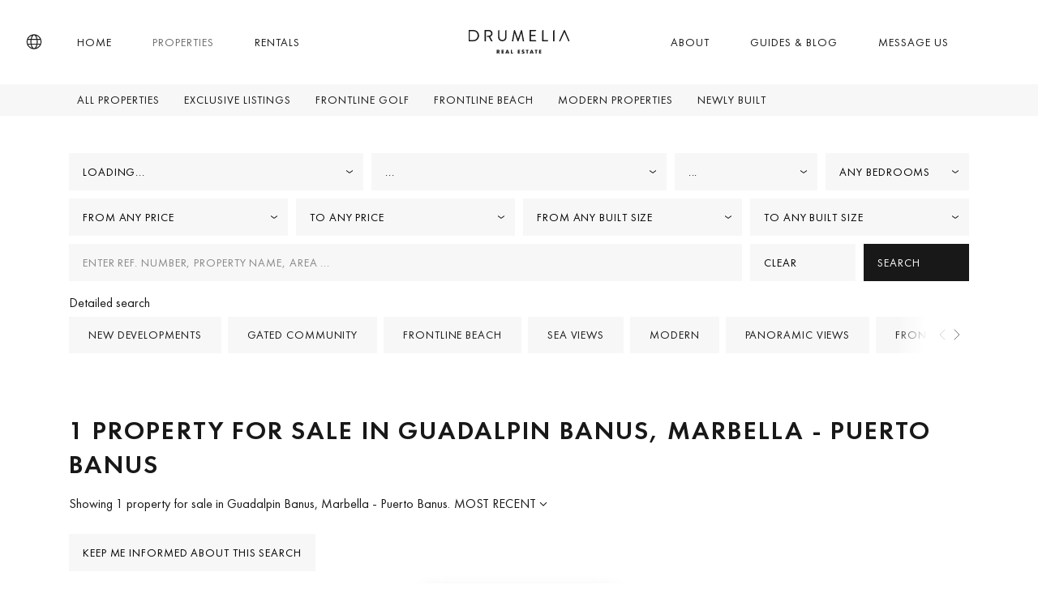

--- FILE ---
content_type: text/html; charset=UTF-8
request_url: https://www.drumelia.com/properties/guadalpin-banus
body_size: 13565
content:
<!DOCTYPE html><html lang="en"><head> <meta charset="UTF-8"> <meta name="viewport" content="width=device-width, initial-scale=1, shrink-to-fit=no"> <link rel="profile" href="https://gmpg.org/xfn/11"> <link rel="preconnect" href="https://media.inmobalia.com/"> <link rel='dns-prefetch' href="https://media.inmobalia.com/"> <link rel="preconnect" href="https://js.hs-scripts.com/"> <link rel='dns-prefetch' href="https://js.hs-scripts.com/"> <link rel="preconnect" href="https://www.googletagmanager.com/"> <link rel='dns-prefetch' href="https://www.googletagmanager.com/"> <link rel="preconnect" href="https://www.google-analytics.com/"> <link rel='dns-prefetch' href="https://www.google-analytics.com/"> <link rel="preload" href="https://www.drumelia.com/wp-content/themes/inmobasolidbase/dist/src/fonts/FuturaPT-Book.woff2" as="font" type="font/woff2" crossorigin><link rel="preload" href="https://www.drumelia.com/wp-content/themes/inmobasolidbase/dist/src/fonts/FuturaPT-BookObl.woff2" as="font" type="font/woff2" crossorigin><link rel="preload" href="https://www.drumelia.com/wp-content/themes/inmobasolidbase/dist/src/fonts/FuturaPT-Demi.woff2" as="font" type="font/woff2" crossorigin><style>@font-face {font-display: swap;font-family: "futura-pt";font-style: normal;font-weight: 400;src: url("https://www.drumelia.com/wp-content/themes/inmobasolidbase/dist/src/fonts/FuturaPT-Book.woff2") format("woff2");}@font-face {font-display: swap;font-family: "futura-pt";font-style: italic;font-weight: 400;src: url("https://www.drumelia.com/wp-content/themes/inmobasolidbase/dist/src/fonts/FuturaPT-BookObl.woff2") format("woff2");}@font-face {font-display: swap;font-family: "futura-pt";font-style: normal;font-weight: 600;src: url("https://www.drumelia.com/wp-content/themes/inmobasolidbase/dist/src/fonts/FuturaPT-Demi.woff2") format("woff2");}body,p, h1, h2 {font-family: "futura-pt", Helvetica, sans-serif;font-size: 1rem;font-weight: 400;line-height: 1.5em;}</style><link rel="alternate" hreflang="en" href="https://www.drumelia.com/properties/guadalpin-banus"><link rel="alternate" hreflang="es" href="https://www.drumelia.com/propiedades/guadalpin-banus"><link rel="alternate" hreflang="de" href="https://www.drumelia.com/eigenschaften/guadalpin-banus"><link rel="alternate" hreflang="fr" href="https://www.drumelia.com/proprietes/guadalpin-banus"><link rel="alternate" hreflang="nl" href="https://www.drumelia.com/woningen/guadalpin-banus"><link rel="alternate" hreflang="pl" href="https://www.drumelia.com/nieruchomosci/guadalpin-banus"><link rel="alternate" hreflang="ru" href="https://www.drumelia.com/nedvizhimost/guadalpin-banus"><link rel="alternate" hreflang="sv" href="https://www.drumelia.com/egenskaper/guadalpin-banus"><link rel="alternate" hreflang="no" href="https://www.drumelia.com/eiendommer/guadalpin-banus"><link rel="alternate" hreflang="x-default" href="https://www.drumelia.com/properties/guadalpin-banus"><title>Property for sale in Guadalpin Banus, Marbella - Puerto Banus</title><meta name="description" content="Showing 1 property for sale in Guadalpin Banus, Marbella - Puerto Banus. Luxury frontline beach apartment with breath-taking sea views in Guadalpin Banus, "><link rel="canonical" href="https://www.drumelia.com/properties/guadalpin-banus"/><meta property="og:locale" content="en_GB"/><meta property="og:title" content="Property for sale in Guadalpin Banus, Marbella - Puerto Banus"/><meta property="og:description" content="Showing 1 property for sale in Guadalpin Banus, Marbella - Puerto Banus. Luxury frontline beach apartment with breath-taking sea views in Guadalpin Banus, "/><meta property="og:url" content="https://www.drumelia.com/properties/guadalpin-banus"/><meta property="og:site_name" content="Drumelia Real Estate"/><meta property="og:type" content="website"/><meta property="og:image" content="https://media.inmobalia.com/imgV1/B95mbh8olwFQm~uCUaVOI2kQT0hb0a8sZ9turUNfnwtvuccYCzs0YVPfPbfkc2VnnN1JFDplhuC3TbFKfXVpXuUurCBoBPXpJBZXwiRNK2lbrpfiGukVhhtrRqqvfXZxT~5NyjKCdC46KneOaONZi6zX2OeX0KtgD2PeVNABG0VQ4PEsqgptLOOXtoYB1s8EwThZYymIheG835z3A42cvwzCfruFY0_ZQjvIswkkvJ_vxtB6g5rM5gZFOlnYHSx2pSNF2Iiws4BkZqpeTm0OGnS8T~44boo8S45EQoypIH~1jkBL64aDF2K6J8p3W6w~6E2u4n_NvfEX8AEh0sVkGTklgYFxnoDRkQh8tLXHPEZY1Q2iKtjp1CExFRwk_PTOIfk_n2utOcYZRidEVLYHdyg1vNEBVL2BXZwWjsAPJYfFDfj7ppAs.jpg"/><meta property="og:image:width" content="1200"/><meta property="og:image:height" content="675"/><meta property="og:image:type" content="image/webp"/><meta name="twitter:card" content="summary_large_image"/><script type="application/ld+json">{"@context":"http://schema.org","@type":"BreadcrumbList","itemListElement":[{"@type":"ListItem","position":1,"item":"https://www.drumelia.com/properties","name":"Properties"},{"@type":"ListItem","position":2,"item":"https://www.drumelia.com/properties/marbella-all","name":"Marbella (All)"},{"@type":"ListItem","position":3,"item":"https://www.drumelia.com/properties/marbella-puerto-banus","name":"Marbella - Puerto Banus"},{"@type":"ListItem","position":4,"item":"https://www.drumelia.com/properties/guadalpin-banus","name":"Guadalpin Banus"}]}</script><script type="application/ld+json">{"@context":"https://schema.org","@type":"ItemList","itemListElement":[{"@type":"ListItem","position":1,"item":{"@context":"http://schema.org","@type":"Product","name":"Luxury frontline beach apartment with breath-taking sea views in Guadalpin Banus, Marbella","description":"A win-win proposition and great investment product! This first floor, corner beachfront apartment is offered for sale in a gated community with 24-h ...","productId":"D3086","sku":"D3086","mpn":"D3086","image":"https://media.inmobalia.com/imgV1/B95mbh8olwFQm~uCUaVOI2kQT0hb0a8sZ9turUNfnwtvuccYCzs0YVPfPbfkc2VnnN1JFDplhuC3TbFKfXVpXuUurCBoBPXpJBZXwiRNK2lbrpfiGukVhhtrRqqvfXZxT~5NyjKCdC46KneOaONZi6zX2OeX0KtgD2PeVNABG0VQ4PEsqgptLOOXtoYB1s8EwThZYymIheG835z3A42cvwzCfruFY0_ZQjvIswkkvJ_vxtB6g5rM5gZFOlnYHSx2pSNF2Iiws4BkZqpeTm0OGnS8T~44boo8S45EQoypIH~1jkBL64aDF2K6J8p3W6w~6E2u4n_NvfEX8AEh0sVkGTklgYFxnoDRkQh8tLXHPEZY1Q2iKtjp1CExFRwk_PTOIfk_n2utOcYZRidEVLYHdyg1vNEBVL2BXZwWjsAPJYfFDfj7ppAs.jpg","offers":{"availability":"https://schema.org/InStock","priceValidUntil":"2026-03-20","url":"https://www.drumelia.com/properties/guadalpin-banus/apartment/D3086","@type":"Offer","priceCurrency":"EUR","price":1300000},"url":"https://www.drumelia.com/properties/guadalpin-banus/apartment/D3086"}}]}</script><link rel='stylesheet' id='inm-css-css' href='https://www.drumelia.com/wp-content/themes/inmobasolidbase/dist/src/css/main.css?ver=1.5.18' media='all'/> <link rel="apple-touch-icon" sizes="180x180" href="/apple-touch-icon.png"> <link rel="icon" type="image/png" sizes="32x32" href="/favicon-32x32.png"> <link rel="icon" type="image/png" sizes="16x16" href="/favicon-16x16.png"> <link rel="manifest" href="/site.webmanifest"> <link rel="mask-icon" href="/safari-pinned-tab.svg" color="#01222F"> <meta name="msapplication-TileColor" content="#01222F"> <meta name="msapplication-TileImage" content="/mstile-144x144.png"> <meta name="inm-app-version" content="1.5.18"> <meta name="yandex-verification" content="5f50011249116388"/> <meta name="facebook-domain-verification" content="hktg3nnck2ob1pnf0ioubaopsxsmwn"/><style id='global-styles-inline-css'>
:root{--wp--preset--aspect-ratio--square: 1;--wp--preset--aspect-ratio--4-3: 4/3;--wp--preset--aspect-ratio--3-4: 3/4;--wp--preset--aspect-ratio--3-2: 3/2;--wp--preset--aspect-ratio--2-3: 2/3;--wp--preset--aspect-ratio--16-9: 16/9;--wp--preset--aspect-ratio--9-16: 9/16;--wp--preset--color--black: #000000;--wp--preset--color--cyan-bluish-gray: #abb8c3;--wp--preset--color--white: #ffffff;--wp--preset--color--pale-pink: #f78da7;--wp--preset--color--vivid-red: #cf2e2e;--wp--preset--color--luminous-vivid-orange: #ff6900;--wp--preset--color--luminous-vivid-amber: #fcb900;--wp--preset--color--light-green-cyan: #7bdcb5;--wp--preset--color--vivid-green-cyan: #00d084;--wp--preset--color--pale-cyan-blue: #8ed1fc;--wp--preset--color--vivid-cyan-blue: #0693e3;--wp--preset--color--vivid-purple: #9b51e0;--wp--preset--gradient--vivid-cyan-blue-to-vivid-purple: linear-gradient(135deg,rgb(6,147,227) 0%,rgb(155,81,224) 100%);--wp--preset--gradient--light-green-cyan-to-vivid-green-cyan: linear-gradient(135deg,rgb(122,220,180) 0%,rgb(0,208,130) 100%);--wp--preset--gradient--luminous-vivid-amber-to-luminous-vivid-orange: linear-gradient(135deg,rgb(252,185,0) 0%,rgb(255,105,0) 100%);--wp--preset--gradient--luminous-vivid-orange-to-vivid-red: linear-gradient(135deg,rgb(255,105,0) 0%,rgb(207,46,46) 100%);--wp--preset--gradient--very-light-gray-to-cyan-bluish-gray: linear-gradient(135deg,rgb(238,238,238) 0%,rgb(169,184,195) 100%);--wp--preset--gradient--cool-to-warm-spectrum: linear-gradient(135deg,rgb(74,234,220) 0%,rgb(151,120,209) 20%,rgb(207,42,186) 40%,rgb(238,44,130) 60%,rgb(251,105,98) 80%,rgb(254,248,76) 100%);--wp--preset--gradient--blush-light-purple: linear-gradient(135deg,rgb(255,206,236) 0%,rgb(152,150,240) 100%);--wp--preset--gradient--blush-bordeaux: linear-gradient(135deg,rgb(254,205,165) 0%,rgb(254,45,45) 50%,rgb(107,0,62) 100%);--wp--preset--gradient--luminous-dusk: linear-gradient(135deg,rgb(255,203,112) 0%,rgb(199,81,192) 50%,rgb(65,88,208) 100%);--wp--preset--gradient--pale-ocean: linear-gradient(135deg,rgb(255,245,203) 0%,rgb(182,227,212) 50%,rgb(51,167,181) 100%);--wp--preset--gradient--electric-grass: linear-gradient(135deg,rgb(202,248,128) 0%,rgb(113,206,126) 100%);--wp--preset--gradient--midnight: linear-gradient(135deg,rgb(2,3,129) 0%,rgb(40,116,252) 100%);--wp--preset--font-size--small: 13px;--wp--preset--font-size--medium: 20px;--wp--preset--font-size--large: 36px;--wp--preset--font-size--x-large: 42px;--wp--preset--spacing--20: 0.44rem;--wp--preset--spacing--30: 0.67rem;--wp--preset--spacing--40: 1rem;--wp--preset--spacing--50: 1.5rem;--wp--preset--spacing--60: 2.25rem;--wp--preset--spacing--70: 3.38rem;--wp--preset--spacing--80: 5.06rem;--wp--preset--shadow--natural: 6px 6px 9px rgba(0, 0, 0, 0.2);--wp--preset--shadow--deep: 12px 12px 50px rgba(0, 0, 0, 0.4);--wp--preset--shadow--sharp: 6px 6px 0px rgba(0, 0, 0, 0.2);--wp--preset--shadow--outlined: 6px 6px 0px -3px rgb(255, 255, 255), 6px 6px rgb(0, 0, 0);--wp--preset--shadow--crisp: 6px 6px 0px rgb(0, 0, 0);}:where(.is-layout-flex){gap: 0.5em;}:where(.is-layout-grid){gap: 0.5em;}body .is-layout-flex{display: flex;}.is-layout-flex{flex-wrap: wrap;align-items: center;}.is-layout-flex > :is(*, div){margin: 0;}body .is-layout-grid{display: grid;}.is-layout-grid > :is(*, div){margin: 0;}:where(.wp-block-columns.is-layout-flex){gap: 2em;}:where(.wp-block-columns.is-layout-grid){gap: 2em;}:where(.wp-block-post-template.is-layout-flex){gap: 1.25em;}:where(.wp-block-post-template.is-layout-grid){gap: 1.25em;}.has-black-color{color: var(--wp--preset--color--black) !important;}.has-cyan-bluish-gray-color{color: var(--wp--preset--color--cyan-bluish-gray) !important;}.has-white-color{color: var(--wp--preset--color--white) !important;}.has-pale-pink-color{color: var(--wp--preset--color--pale-pink) !important;}.has-vivid-red-color{color: var(--wp--preset--color--vivid-red) !important;}.has-luminous-vivid-orange-color{color: var(--wp--preset--color--luminous-vivid-orange) !important;}.has-luminous-vivid-amber-color{color: var(--wp--preset--color--luminous-vivid-amber) !important;}.has-light-green-cyan-color{color: var(--wp--preset--color--light-green-cyan) !important;}.has-vivid-green-cyan-color{color: var(--wp--preset--color--vivid-green-cyan) !important;}.has-pale-cyan-blue-color{color: var(--wp--preset--color--pale-cyan-blue) !important;}.has-vivid-cyan-blue-color{color: var(--wp--preset--color--vivid-cyan-blue) !important;}.has-vivid-purple-color{color: var(--wp--preset--color--vivid-purple) !important;}.has-black-background-color{background-color: var(--wp--preset--color--black) !important;}.has-cyan-bluish-gray-background-color{background-color: var(--wp--preset--color--cyan-bluish-gray) !important;}.has-white-background-color{background-color: var(--wp--preset--color--white) !important;}.has-pale-pink-background-color{background-color: var(--wp--preset--color--pale-pink) !important;}.has-vivid-red-background-color{background-color: var(--wp--preset--color--vivid-red) !important;}.has-luminous-vivid-orange-background-color{background-color: var(--wp--preset--color--luminous-vivid-orange) !important;}.has-luminous-vivid-amber-background-color{background-color: var(--wp--preset--color--luminous-vivid-amber) !important;}.has-light-green-cyan-background-color{background-color: var(--wp--preset--color--light-green-cyan) !important;}.has-vivid-green-cyan-background-color{background-color: var(--wp--preset--color--vivid-green-cyan) !important;}.has-pale-cyan-blue-background-color{background-color: var(--wp--preset--color--pale-cyan-blue) !important;}.has-vivid-cyan-blue-background-color{background-color: var(--wp--preset--color--vivid-cyan-blue) !important;}.has-vivid-purple-background-color{background-color: var(--wp--preset--color--vivid-purple) !important;}.has-black-border-color{border-color: var(--wp--preset--color--black) !important;}.has-cyan-bluish-gray-border-color{border-color: var(--wp--preset--color--cyan-bluish-gray) !important;}.has-white-border-color{border-color: var(--wp--preset--color--white) !important;}.has-pale-pink-border-color{border-color: var(--wp--preset--color--pale-pink) !important;}.has-vivid-red-border-color{border-color: var(--wp--preset--color--vivid-red) !important;}.has-luminous-vivid-orange-border-color{border-color: var(--wp--preset--color--luminous-vivid-orange) !important;}.has-luminous-vivid-amber-border-color{border-color: var(--wp--preset--color--luminous-vivid-amber) !important;}.has-light-green-cyan-border-color{border-color: var(--wp--preset--color--light-green-cyan) !important;}.has-vivid-green-cyan-border-color{border-color: var(--wp--preset--color--vivid-green-cyan) !important;}.has-pale-cyan-blue-border-color{border-color: var(--wp--preset--color--pale-cyan-blue) !important;}.has-vivid-cyan-blue-border-color{border-color: var(--wp--preset--color--vivid-cyan-blue) !important;}.has-vivid-purple-border-color{border-color: var(--wp--preset--color--vivid-purple) !important;}.has-vivid-cyan-blue-to-vivid-purple-gradient-background{background: var(--wp--preset--gradient--vivid-cyan-blue-to-vivid-purple) !important;}.has-light-green-cyan-to-vivid-green-cyan-gradient-background{background: var(--wp--preset--gradient--light-green-cyan-to-vivid-green-cyan) !important;}.has-luminous-vivid-amber-to-luminous-vivid-orange-gradient-background{background: var(--wp--preset--gradient--luminous-vivid-amber-to-luminous-vivid-orange) !important;}.has-luminous-vivid-orange-to-vivid-red-gradient-background{background: var(--wp--preset--gradient--luminous-vivid-orange-to-vivid-red) !important;}.has-very-light-gray-to-cyan-bluish-gray-gradient-background{background: var(--wp--preset--gradient--very-light-gray-to-cyan-bluish-gray) !important;}.has-cool-to-warm-spectrum-gradient-background{background: var(--wp--preset--gradient--cool-to-warm-spectrum) !important;}.has-blush-light-purple-gradient-background{background: var(--wp--preset--gradient--blush-light-purple) !important;}.has-blush-bordeaux-gradient-background{background: var(--wp--preset--gradient--blush-bordeaux) !important;}.has-luminous-dusk-gradient-background{background: var(--wp--preset--gradient--luminous-dusk) !important;}.has-pale-ocean-gradient-background{background: var(--wp--preset--gradient--pale-ocean) !important;}.has-electric-grass-gradient-background{background: var(--wp--preset--gradient--electric-grass) !important;}.has-midnight-gradient-background{background: var(--wp--preset--gradient--midnight) !important;}.has-small-font-size{font-size: var(--wp--preset--font-size--small) !important;}.has-medium-font-size{font-size: var(--wp--preset--font-size--medium) !important;}.has-large-font-size{font-size: var(--wp--preset--font-size--large) !important;}.has-x-large-font-size{font-size: var(--wp--preset--font-size--x-large) !important;}
/*# sourceURL=global-styles-inline-css */
</style>
</head><body class="properties nointro"> <noscript><iframe src="https://www.googletagmanager.com/ns.html?id=GTM-P6TMBX3P" height="0" width="0" style="display:none;visibility:hidden"></iframe></noscript> <noscript><img height="1" width="1" style="display:none" src="https://www.facebook.com/tr?id=175511749904014&ev=PageView&noscript=1"/></noscript> <header id="header" class="position-fixed fixed-top text-uppercase override-2024"> <nav class="navbar navbar-main p-0"> <div class="container-xl h-100"> <a class="navbar-brand d-block p-0 mx-auto m-xl-0 order-2" href="/"> <img loading="lazy" width="125" height="30" class="navbar-brand-white" src="https://www.drumelia.com/wp-content/themes/inmobasolidbase/dist/src/images/drumelia-w.svg" alt="Drumelia Real Estate"> <img width="125" height="30" class="navbar-brand-dark" src="https://www.drumelia.com/wp-content/themes/inmobasolidbase/dist/src/images/drumelia-b.svg" alt="Drumelia Real Estate"> </a> <ul id="primary-left-menu" class="navbar-nav h-100 d-none d-xl-flex flex-row order-1"><li class="nav-item h-100 mx-3 mx-xxl-4"><a class="nav-item h-100 mx-3 mx-xxl-4 nav-link h-100 d-flex flex-column justify-content-center py-0 px-2" href="https://www.drumelia.com/">Home</a></li><li class="nav-item h-100 mx-3 mx-xxl-4 active"><a class="nav-item h-100 mx-3 mx-xxl-4 active nav-link h-100 d-flex flex-column justify-content-center py-0 px-2" href="/properties">Properties</a></li><li class="nav-item h-100 mx-3 mx-xxl-4"><a class="nav-item h-100 mx-3 mx-xxl-4 nav-link h-100 d-flex flex-column justify-content-center py-0 px-2" href="/rentals">Rentals</a></li></ul><ul id="primary-right-menu" class="navbar-nav h-100 d-none d-xl-flex flex-row order-3 position-relative"><li class="nav-item h-100 mx-3 mx-xxl-4"><a class="nav-item h-100 mx-3 mx-xxl-4 nav-link h-100 d-flex flex-column justify-content-center py-0 px-2" href="https://www.drumelia.com/about">About</a></li><li class="nav-item h-100 mx-3 mx-xxl-4"><a class="nav-item h-100 mx-3 mx-xxl-4 nav-link h-100 d-flex flex-column justify-content-center py-0 px-2" href="https://www.drumelia.com/guides">Guides &#038; Blog</a></li><li class="nav-item h-100 mx-3 mx-xxl-4"><a class="nav-item h-100 mx-3 mx-xxl-4 nav-link h-100 d-flex flex-column justify-content-center py-0 px-2" href="#launchHsContact">Message us</a></li> <li> <a href="/favourites" class="position-absolute d-none d-xl-none pfl-link rounded-circle bg-dark" data-pfl-number-wrapper="d-xl-block"> <span class="position-absolute top-0 left-0 h-100 w-100 d-flex justify-content-center align-items-center text-white"><span data-pfl-num></span></span> </a> </li></ul> <button class="menu-button d-flex d-xl-none justify-content-center align-items-center bg-transparent p-0 mx-3 border-0 order-4" type="button" data-toggle="modal" data-target="#menuModal" name="Menu"> <span class="menu-icon d-inline-block bg-transparent" aria-hidden="true"></span> <span class="sr-only">Menu</span> <span class="position-absolute d-none d-xl-none pfl-link rounded-circle bg-dark" data-pfl-number-wrapper="d-block"> <span class="position-absolute top-0 left-0 d-block h-100 w-100 d-flex justify-content-center align-items-center text-white"><span data-pfl-num></span></span> </span> </button> <a class="localebutton d-flex align-items-center order-1" href="#" role="button" data-toggle="modal" data-target="#localeSelection" title="Language"> <i class="icon icon-globe"></i> </a> </div> </nav> <nav class="navbar navbar-submenu d-none d-xl-flex p-0"><div class="container-xl"><ul class="navbar-nav d-none d-xl-flex flex-row"><li class="nav-item mx-1"><a class="nav-link px-2 py-1" href="/properties">All properties</a></li><li class="nav-item mx-1"><a class="nav-link px-2 py-1" href="/properties/exclusive">Exclusive listings</a></li><li class="nav-item mx-1"><a class="nav-link px-2 py-1" href="/properties/frontline-golf">FrontLine Golf</a></li><li class="nav-item mx-1"><a class="nav-link px-2 py-1" href="/properties/frontline-beach">FrontLine Beach</a></li><li class="nav-item mx-1"><a class="nav-link px-2 py-1" href="/properties/modern">Modern Properties</a></li><li class="nav-item mx-1"><a class="nav-link px-2 py-1" href="/newly-built">Newly Built</a></li></ul></div></nav> </header><main class="override-2024"> <div class="d-flex flex-column"> <div class="order-1 order-sm-2 mt-4 mt-sm-5"> <div id="collapseRefine" class="collapse"> <div class="container"> <form class="styled-form pb-5" action="/inmsearch" id="searchform" autocomplete="off" data-inmforminit='{"lang":"en","filter":"sale","subareas":[1708],"units":"si","currency":"EUR","orig-price":[]}' data-origpricekey="orig-price"> <input type="hidden" name="l" value="en"/> <input type="hidden" name="o" value=""/> <input type="hidden" name="f" value="sale"/> <input type="hidden" name="curr" value="eur"/> <input type="hidden" name="units" value="si"/> <div class="form-row flex-md-row flex-wrap justify-content-center align-items-center"> <div class="col-md-6 col-xl-4 col-xxl-3 mb-2"> <div name="c[]" id="searchform-locations" class="btn btn-light rounded-0" data-aria-label-text="All areas" data-search="true" data-search-placeholder-text="Search..." placeholder="All Areas" data-reloader="1"> <span class="d-flex align-items-center h-100">Loading...</span> <div class="vscomp-arrow"></div> </div> </div> <div class="col-md-6 col-xl-4 col-xxl-3 mb-2"> <div class="btn btn-light rounded-0" name="a[]" data-disabled="disabled" data-reloader="1" id="searchform-areas" data-aria-label-text="All subareas" placeholder="All Subareas" > <span class="d-flex align-items-center h-100">...</span> <div class="vscomp-arrow"></div> </div> </div> <div class="col-md-6 col-xl-2 col-xxl-3 mb-2"> <div class="btn btn-light rounded-0" name="t[]" id="searchform-types" data-aria-label-text="All types" data-aria-label-text="All types" placeholder="All types"> <span class="d-flex align-items-center h-100">...</span> <div class="vscomp-arrow"></div> </div> </div> <div class="col-md-6 col-xl-2 col-xxl-3 mb-2"> <div name="b" id="searchform-beds" placeholder="Any bedrooms" data-values='[1,2,3,4,5,6]' data-label="Any Bedrooms" data-aria-label-text="Any Bedrooms" data-suffix-singular="Bedroom" data-suffix-plural="Bedrooms" class="btn btn-light rounded-0"> <span class="d-flex align-items-center h-100">Any bedrooms</span> <div class="vscomp-arrow"></div> </div> </div> </div> <div class="form-row flex-md-row flex-wrap align-items-center"> <div class="col-md-6 col-xl-3 mb-2"> <div name="pf" id="searchform-pricefrom" placeholder="From any price" data-values='{"EUR":[300000,500000,750000,1000000,2000000,3500000,5000000,7500000,10000000,15000000,-15000000],"RUB":[15000000,25000000,50000000,75000000,100000000,200000000,300000000,400000000,500000000,1000000000,1500000000,-1500000000],"AUD":[300000,500000,750000,1000000,2000000,3500000,5000000,7500000,10000000,15000000,-15000000],"CAD":[300000,500000,750000,1000000,2000000,3500000,5000000,7500000,10000000,15000000,-15000000],"GBP":[300000,500000,750000,1000000,2000000,3500000,5000000,7500000,10000000,15000000,-15000000],"USD":[300000,500000,750000,1000000,2000000,3500000,5000000,7500000,10000000,15000000,-15000000]}' data-label="From" data-aria-label-text="From Price" class="btn btn-light rounded-0"> <span class="d-flex align-items-center h-100"> From any price </span> <div class="vscomp-arrow"></div> </div> </div> <div class="col-md-6 col-xl-3 mb-2"> <div name="pt" id="searchform-priceto" placeholder="To any price" data-values='{"EUR":[300000,500000,750000,1000000,2000000,3500000,5000000,7500000,10000000,15000000,-15000000],"RUB":[15000000,25000000,50000000,75000000,100000000,200000000,300000000,400000000,500000000,1000000000,1500000000,-1500000000],"AUD":[300000,500000,750000,1000000,2000000,3500000,5000000,7500000,10000000,15000000,-15000000],"CAD":[300000,500000,750000,1000000,2000000,3500000,5000000,7500000,10000000,15000000,-15000000],"GBP":[300000,500000,750000,1000000,2000000,3500000,5000000,7500000,10000000,15000000,-15000000],"USD":[300000,500000,750000,1000000,2000000,3500000,5000000,7500000,10000000,15000000,-15000000]}' data-label="To" data-aria-label-text="To Price" class="btn btn-light rounded-0"> <span class="d-flex align-items-center h-100">To any price</span> <div class="vscomp-arrow"></div> </div> </div> <div class="col-md-6 col-xl-3 mb-2"> <div name="builtfrom" id="searchform-builtfrom" class="btn btn-light rounded-0" data-values='{"SI":[100,200,300,400,500,750,1000,1250,1500,2000,2500,3000],"US":[1000,2000,3000,4000,5000,7500,10000,12500,15000,20000,25000,30000]}' placeholder="From any Built size" data-label="From" data-aria-label-text="From any Built size"> <span class="d-flex align-items-center h-100">From any Built size</span> <div class="vscomp-arrow"></div> </div> </div> <div class="col-md-6 col-xl-3 mb-2"> <div name="builtto" id="searchform-builtto" class="btn btn-light rounded-0" data-values='{"SI":[100,200,300,400,500,750,1000,1250,1500,2000,2500,3000],"US":[1000,2000,3000,4000,5000,7500,10000,12500,15000,20000,25000,30000]}' placeholder="To any Built size" data-label="To" data-aria-label-text="To any Built size"> <span class="d-flex align-items-center h-100">To any Built size</span> <div class="vscomp-arrow"></div> </div> </div> </div> <div class="form-row flex-column flex-md-row align-items-center mb-3"> <div class="d-block col-md-6 col-lg-9 col-xl-9 mb-2 mb-md-0"> <input type="text" name="ft" placeholder="Enter ref. number, property name, area ..." class="form-control text-dark text-uppercase rounded-0"> </div> <div class="d-flex justify-content-between col-md-6 col-lg-3 col-xl-3"> <a href="/properties" class="btn btn-light text-uppercase text-left m-0 mr-2 w-100"> Clear </a> <button type="submit" class="btn btn-dark text-uppercase text-left m-0 w-100"> Search </button> </div> </div> <span class="d-none d-sm-block letter-spacing-normal">Detailed search</span> <div class="position-relative offcanvas-carousel-checkboxes d-flex mt-2 mt-sm-1 mb-4"> <div class="form-group btn-checkbox offcanvas-carousel__slide"> <div class="custom-control custom-checkbox d-flex align-items-center pl-0"> <input type="checkbox" id="newdev" class="custom-control-input d-none" name="op[]" value="newdev" > <label class="form-check-label custom-control-label text-uppercase" for="newdev"> New developments <span class="icon icon-close" aria-hidden="true"></span> </label> </div> </div> <div class="form-group btn-checkbox offcanvas-carousel__slide"> <div class="custom-control custom-checkbox d-flex align-items-center pl-0"> <input type="checkbox" id="gatedcommunity" class="custom-control-input d-none" name="op[]" value="gatedcommunity" > <label class="form-check-label custom-control-label text-uppercase" for="gatedcommunity"> Gated community <span class="icon icon-close" aria-hidden="true"></span> </label> </div> </div> <div class="form-group btn-checkbox offcanvas-carousel__slide"> <div class="custom-control custom-checkbox d-flex align-items-center pl-0"> <input type="checkbox" id="frontlinebeach" class="custom-control-input d-none" name="op[]" value="frontlinebeach" > <label class="form-check-label custom-control-label text-uppercase" for="frontlinebeach"> Frontline beach <span class="icon icon-close" aria-hidden="true"></span> </label> </div> </div> <div class="form-group btn-checkbox offcanvas-carousel__slide"> <div class="custom-control custom-checkbox d-flex align-items-center pl-0"> <input type="checkbox" id="seaviews" class="custom-control-input d-none" name="op[]" value="seaviews" > <label class="form-check-label custom-control-label text-uppercase" for="seaviews"> Sea views <span class="icon icon-close" aria-hidden="true"></span> </label> </div> </div> <div class="form-group btn-checkbox offcanvas-carousel__slide"> <div class="custom-control custom-checkbox d-flex align-items-center pl-0"> <input type="checkbox" id="modern" class="custom-control-input d-none" name="op[]" value="modern" > <label class="form-check-label custom-control-label text-uppercase" for="modern"> Modern <span class="icon icon-close" aria-hidden="true"></span> </label> </div> </div> <div class="form-group btn-checkbox offcanvas-carousel__slide"> <div class="custom-control custom-checkbox d-flex align-items-center pl-0"> <input type="checkbox" id="panoramicviews" class="custom-control-input d-none" name="op[]" value="panoramicviews" > <label class="form-check-label custom-control-label text-uppercase" for="panoramicviews"> Panoramic views <span class="icon icon-close" aria-hidden="true"></span> </label> </div> </div> <div class="form-group btn-checkbox offcanvas-carousel__slide"> <div class="custom-control custom-checkbox d-flex align-items-center pl-0"> <input type="checkbox" id="frontlinegolf" class="custom-control-input d-none" name="op[]" value="frontlinegolf" > <label class="form-check-label custom-control-label text-uppercase" for="frontlinegolf"> Frontline golf <span class="icon icon-close" aria-hidden="true"></span> </label> </div> </div> <div class="form-group btn-checkbox offcanvas-carousel__slide"> <div class="custom-control custom-checkbox d-flex align-items-center pl-0"> <input type="checkbox" id="projects" class="custom-control-input d-none" name="op[]" value="projects" > <label class="form-check-label custom-control-label text-uppercase" for="projects"> Projects <span class="icon icon-close" aria-hidden="true"></span> </label> </div> </div> <div class="form-group btn-checkbox offcanvas-carousel__slide"> <div class="custom-control custom-checkbox d-flex align-items-center pl-0"> <input type="checkbox" id="exclusive" class="custom-control-input d-none" name="op[]" value="exclusive" > <label class="form-check-label custom-control-label text-uppercase" for="exclusive"> Exclusive Listings <span class="icon icon-close" aria-hidden="true"></span> </label> </div> </div> <div class="form-group btn-checkbox offcanvas-carousel__slide"> <div class="custom-control custom-checkbox d-flex align-items-center pl-0"> <input type="checkbox" id="istourweb" class="custom-control-input d-none" name="op[]" value="istourweb" > <label class="form-check-label custom-control-label text-uppercase" for="istourweb"> with Property tour <span class="icon icon-close" aria-hidden="true"></span> </label> </div> </div> <div class="form-group btn-checkbox offcanvas-carousel__slide"> <div class="custom-control custom-checkbox d-flex align-items-center pl-0"> <input type="checkbox" id="isvideoweb" class="custom-control-input d-none" name="op[]" value="isvideoweb" > <label class="form-check-label custom-control-label text-uppercase" for="isvideoweb"> with Property video <span class="icon icon-close" aria-hidden="true"></span> </label> </div> </div> <div class="form-group btn-checkbox offcanvas-carousel__slide"> <div class="custom-control custom-checkbox d-flex align-items-center pl-0"> <input type="checkbox" id="isvirtualweb" class="custom-control-input d-none" name="op[]" value="isvirtualweb" > <label class="form-check-label custom-control-label text-uppercase" for="isvirtualweb"> with Virtual Tour <span class="icon icon-close" aria-hidden="true"></span> </label> </div> </div> <div class="form-group btn-checkbox offcanvas-carousel__slide"> <div class="custom-control custom-checkbox d-flex align-items-center pl-0"> <input type="checkbox" class="custom-control-input d-none" id="soldcheckbox" name="sold" value="1"> <label class="form-check-label custom-control-label text-uppercase" for="soldcheckbox">Sold Properties <span class="icon icon-close" aria-hidden="true"></span></label> </div> </div> </div></form> </div> </div> <button id="refineYourSearchBtt" class="d-block d-md-none btn btn-dark text-uppercase px-4 py-2 mx-auto my-5" type="button" data-toggle="collapse" data-target="#collapseRefine" aria-expanded="true" aria-controls="collapseRefine">Refine your search</button> <section class="container-md mb-7"> <h1 class="h2 text-uppercase mb-3 font-weight-bold">1 Property for sale in Guadalpin Banus, Marbella - Puerto Banus</h1> <div class="d-flex flex-wrap"> <p class="mb-3 mr-1">Showing 1 property for sale in Guadalpin Banus, Marbella - Puerto Banus.</p> <div class="btn-group order p-0 mb-3" role="group"> <button id="btnGroupDrop1" type="button" class="text-uppercase bg-transparent dropdown-toggle p-0 border-0" data-toggle="dropdown" aria-expanded="false"> Most Recent </button> <div class="dropdown-menu rounded-0" aria-labelledby="btnGroupDrop1"> <button class="text-uppercase dropdown-item" data-orderkey="pricea" data-target='{"path":"\/inmsearch","query":"l=en&f=sale&a[]=s1708&o=pricea"}' >Price Ascending</button><button class="text-uppercase dropdown-item" data-orderkey="priced" data-target='{"path":"\/inmsearch","query":"l=en&f=sale&a[]=s1708&o=priced"}' >Price Descending</button> </div> </div> </div> <button class="d-block btn btn-light text-uppercase mt-2 mb-4" data-toggle="modal" data-target="#inm-subscription-modal">Keep me informed about this search</button> <nav aria-label="breadcrumb" class="breadcrumb-nav mt-4 mt-lg-5 mb-3 mb-sm-4"> <ol class="breadcrumb breadcrumb-scroll position-relative flex-nowrap bg-transparent p-0 m-0 rounded-0"> <li class="breadcrumb-item text-uppercase"><a href="/properties" title="Properties for sale in Marbella">Properties</a></li><li class="breadcrumb-item text-uppercase"><a href="/properties/marbella-all" title="Properties for sale in Marbella (All)">Marbella (All)</a></li><li class="breadcrumb-item text-uppercase"><a href="/properties/marbella-puerto-banus" title="Properties for sale in Marbella (All) / Marbella - Puerto Banus">Marbella - Puerto Banus</a></li><li class="breadcrumb-item text-uppercase"><a href="/properties/guadalpin-banus" title="Properties for sale in Marbella (All) / Marbella - Puerto Banus / Guadalpin Banus">Guadalpin Banus</a></li> </ol></nav> <div class="row row-cols-1 mb-6 overflow-hidden "> <div class="col mb-5 mb-xxl-6"> <div class="card card-properties exclusive flex-lg-row "> <div id="carouselProp465735" class="carousel slide flex-fill lazy" data-ride="carousel" data-interval="false" data-id="465735"> <div class="carousel-inner h-100"> <div class="carousel-item h-100 active"> <picture><source sizes="(max-width: 767px) calc(100vw - 30px), (max-width: 991px) 690px, (max-width: 1199px) 827px, (max-width: 1999px) 865px, 919px" srcset="https://media.inmobalia.com/imgV1/B95mbh8olwFQm~uCUaVOI2kQT0hb0a8sZ9turUNfnwtvuccYCzs0YVPfPbfkc2VnnN1JFDplhuC3TbFKfXVpXuUurCBoBPXpJBZXwiRNK2lbrpfiGukVhhtrRqqvfXZxT~5NyjKCdC46KneOaONZi6zX2OeX0KtgD2PeVNAJbxXk3i6iIG7Ml4UOGfI5kZgMifqOcPfQ1lqIKhcLJ18l0J_vI6MUqoafUF9Z6mNftI7j8kIJMufgqpB~04QZC6Osr2SZx3mmcIvImxvaEvj3Hh_WP7Kg_SzJ9Wss0Xhcubj3euyDj211L3tLFv3QflhI9Di~sgzlfebZIzmc927uBCo_MccrQHw4hzushg59g_SgOA~c6~TquxGcW5L_N1MdLg6O_l8zwv2mdGr8L09V5W97NT24FBzJ5kXaP30ytQPVggnb4vQ-.jpg 919w,https://media.inmobalia.com/imgV1/B95mbh8olwFQm~uCUaVOI2kQT0hb0a8sZ9turUNfnwtvuccYCzs0YVPfPbfkc2VnnN1JFDplhuC3TbFKfXVpXuUurCBoBPXpJBZXwiRNK2lbrpfiGukVhhtrRqqvfXZxT~5NyjKCdC46KneOaONZi6zX2OeX0KtgD2PeVNAI3H7F8FpOYhLzfRsjh78HIJM70GDFaJPKEmbIVt1baChcx9TTazpmMjNKWTiIDD7CoTDiyueEUQ~STGW5K5dgrDSyI4LDusXEs1cD8s46VOxvE0xZZyX7_VM0VPuuj9k2t6B0eyT3eDzB6qOy8uv2Xsvu9~5AZLZriowlVmEWaj4ZtMsQXHS0SRCKcrxO4vnLnTOmDzaiHELkUe1lXsFLVm_6_I5EbrDf1J_OmDmtNPiQsvTx_lJjdLx2k_u1YyK4wqOa_02iXbY-.jpg 865w,https://media.inmobalia.com/imgV1/B95mbh8olwFQm~uCUaVOI2kQT0hb0a8sZ9turUNfnwtvuccYCzs0YVPfPbfkc2VnnN1JFDplhuC3TbFKfXVpXuUurCBoBPXpJBZXwiRNK2lbrpfiGukVhhtrRqqvfXZxT~5NyjKCdC46KneOaONZi6zX2OeX0KtgD2PeVNAGrixpOZfelgjDSu4WX~zopR4pWjPfeTEtr~AxgZuFAbnK4ECsZH4QJGFXeREyH2gN3gjn3Nn96IyaEucH2ZvHNk6vrxPiIMFI6fnwMht3amyZ~FnK0lLWIuYh2XytyIRX2FCalZxGhbzDGf3ikdKOcgBaWYuTuAiF3RgJuNrmHBc7Weaxa3gaVHsFp4OEbBRIOCn5teb5RkXZqkiRrwU_UHJbzyteLtVzni58qqq_5T0lMS1it1R~Gv5zU8qjNgknHM9yWig7Hjo-.jpg 690w" type="image/webp"><img class="image-fit" alt="Luxury frontline beach apartment with breath-taking sea views in Guadalpin Banus, Marbella" width="919" height="489" src="https://media.inmobalia.com/imgV1/B95mbh8olwFQm~uCUaVOI2kQT0hb0a8sZ9turUNfnwtvuccYCzs0YVPfPbfkc2VnnN1JFDplhuC3TbFKfXVpXuUurCBoBPXpJBZXwiRNK2lbrpfiGukVhhtrRqqvfXZxT~5NyjKCdC46KneOaONZi6zX2OeX0KtgD2PeVNAJbxXk3i6iIG7Ml4UOGfInJU1FbfRBW4o_0c_7taZc9DVRuZThL43SZtH3FBD6G~_n8Sdq1ACmcYHze68FtvpIMYhw6zbQwaxSj5aIvPlo2jurZpIn9Y3TvtoOpjn9KArvqwNhBTB0QUXTIDtusOd~RHNY9Xds0fQBr09wvVRz6MwyWFd7I8OcvIxRpZPw1Xhl3q14g5YKbrgrLB~YFptLaZS0Kt0bIS3b3Gy9Qnfkb~5WN4cdJQ--.jpg"></picture> </div> <div class="carousel-item h-100"> <picture><source sizes="(max-width: 767px) calc(100vw - 30px), (max-width: 991px) 690px, (max-width: 1199px) 827px, (max-width: 1999px) 865px, 919px" srcset="https://media.inmobalia.com/imgV1/B95mbh8olwFQm~uCUaVOI2kQT0hb0a8sZ9turUNfnwtvuccYCzs0YVPfPbfkc2VnnN1JFDplhuC3TbFKfXVpXuUurCBqf0dKzXDwkm5gjZwBASCL067KI1Un3RuOmtfq9O_RXkIEY5L11IlBWocD2VNCRsZegWsdJGN68Ohp~PQ~DGv5bXsDxESxlCdMDwauQzxe~TGPOLtRVOzIw6W4chyNmmgRh3~X7QLqcHE2~EjVSoMe0aRnu_rzgZKtpdO5CCGadVatLeP_hu_G0iP8oXmlGwEJtq~lsctqTiSwxtcl1898QiSGZ89os2i2~CMUfrP_yR~kb22PD83YRyoTR3c9YF5aNEbMEFA3ksmGFhXMerhsNMWGAubUP8hmtFBCb9CGwzlhT0w~~ytEKHjDJpPjDYWTwv~xzzG7k6et9POf~nBB8JA-.jpg 919w,https://media.inmobalia.com/imgV1/B95mbh8olwFQm~uCUaVOI2kQT0hb0a8sZ9turUNfnwtvuccYCzs0YVPfPbfkc2VnnN1JFDplhuC3TbFKfXVpXuUurCBqf0dKzXDwkm5gjZwBASCL067KI1Un3RuOmtfq9O_RXkIEY5L11IlBWocD2VNCRsZegWsdJGN68OhoGQaKFXhw1giUfjgUb1_MAOQUO0Bay~xkKm_h7_BaDQmU2skEbxxtCqb6eKhL90Vzp120w6pZOmM8JXEhsiS_BVSRInrZcbCdeQDUccmP3UsjuPwxjYdb6qtMpr~Mwe1IRot1Oc6mAd4g6V3HFt3UiFMXUNBETpsDobAKXiDwHVEAvfaub171le13LVM1D74MBs2uf~C~_pZNy4gJ5t_Rlweq3opO41khQRIJ3~CeqxxdPyEUnqag4O683wI6T5OuhbRlgYi4h3o-.jpg 865w,https://media.inmobalia.com/imgV1/B95mbh8olwFQm~[base64]~Ful6BAjS75Z_fDZazFiWR4bV20hvotD2X7Fi0Ljd5Cg3RylTQuBSA8gLGk-.jpg 690w" type="image/webp"><img class="image-fit lazyCarouselImage" alt="Luxury frontline beach apartment with breath-taking sea views in Guadalpin Banus, Marbella" loading="lazy" width="919" height="489" src="https://media.inmobalia.com/imgV1/B95mbh8olwFQm~uCUaVOI2kQT0hb0a8sZ9turUNfnwtvuccYCzs0YVPfPbfkc2VnnN1JFDplhuC3TbFKfXVpXuUurCBqf0dKzXDwkm5gjZwBASCL067KI1Un3RuOmtfq9O_RXkIEY5L11IlBWocD2VNCRsZegWsdJGN68Ohp~PQ~DGv5bXsDxESxlCdSXjPD5itoYPGls2U2Dalnq8_cXp~7X914XVvuz5Luj3c6mQdjK~Rk~iMTK1NdGi5KssbwOdrG~lO0yUP5pVA9QdPG4BqpeTfZAW3fIS5evu0YR5z754F8Yej2TDc1p8~vPy8Drpvba7~jrjw9BIJVOWl0GtA3vmsLsNeuNYY6rfEIsXgtzzUOfhGkEiejyQT0oA6n~ZqxSpWXqMCtNIEzr5ZS~Z5seg--.jpg"></picture> </div> <button data-pfl-ref="465735" data-pfl-filter="sale" class="position-absolute btn btn-light btn-pfl text-uppercase" type="submit" data-pfl-properties="D3086"> <span data-in="Remove from list" data-out="Add to list">Add to list</span> </button> </div> <a class="carousel-control-prev ml-1" href="#carouselProp465735" role="button" data-slide="prev"> <span class="carousel-control-prev-icon" aria-hidden="true"><i class="icon icon-arrow-prev"></i></span> <span class="sr-only">Previous</span> </a> <a class="carousel-control-next mr-1" href="#carouselProp465735" role="button" data-slide="next"> <span class="carousel-control-next-icon" aria-hidden="true"><i class="icon icon-arrow-next"></i></span> <span class="sr-only">Next</span> </a> </div> <div class="card-body flex-fill d-flex flex-column position-relative p-0 pl-lg-4"> <div class="flex-fill d-flex flex-column justify-content-center pt-3 pt-lg-0"> <small class="kerning-title line-clamp line-clamp-1 mb-2">Guadalpin Banus, Marbella - Puerto Banus · D3086</small> <h2 class="font-weight-bold card-title text-uppercase mb-3"> <a href="/properties/guadalpin-banus/apartment/D3086" class="stretched-link line-clamp">Luxury frontline beach apartment with breath-taking sea views in Guadalpin Banus, Marbella</a> </h2> <p class="card-properties-desc line-clamp line-clamp-2 mb-3 mb-lg-4">A win-win proposition and great investment product!This first floor, corner beachfront apartment is offered for sale in a gated community with 24-h security service in one of the most exclusive...</p> <ul class="list-unstyled d-flex flex-wrap justify-content-center justify-content-lg-start flex-wrap mb-3 mb-lg-4 mt-auto"> <li class="pl-3 pl-sm-4 pl-lg-0 pr-3 pr-sm-4 pr-xl-5"> <strong>Beds</strong><span>3</span> </li> <li class="pl-3 pl-sm-4 pl-lg-0 pr-3 pr-sm-4 pr-xl-5"> <strong>Baths</strong><span>3</span> </li> <li class="pl-3 pl-sm-4 pl-lg-0 pr-3 pr-sm-4 pr-xl-5"> <strong>Built</strong><span data-original-value="225" data-original-unit="m&sup2;">225 m&sup2;</span> </li> </ul> <p class="h3 font-weight-bold text-uppercase mb-0 d-flex mx-auto mx-lg-0 overflow-hidden"> <span data-show-original="false" data-original-price="1300000">€1,300,000</span> </p> </div> </div> </div></div><div class="col mb-5 mb-xxl-6 cta-wrap"> <div class="bg-tertiary d-flex flex-column justify-content-center align-items-center py-5 px-4 p-lg-5 p-xl-6"> <div class="col col-lg-7 text-center"> <h3 class="h2 text-uppercase text-white text-center mb-4">Can’t find what you’re looking for?</h3> <p class="text-white text-center">We have over 300 properties in our private collection that are not listed online, as per owners’ request.Send us a message if you need some help with finding the right property for you.</p> <button data-toggle="modal" data-target="#modalForm" data-contact-text="Contact Drumelia for more details" class="btn btn-tertiary btn-md text-uppercase text-white mt-4" href="#" title="Let us help you find it.">Let us help you find it.</button> </div> </div></div> </div> </section> </div> </div> <section class="container mb-7"> <h2 class="text-uppercase mb-4">Guadalpin Banus Real Estate</h2> <p class="mb-4">You can continue your Guadalpin Banus property search by available property types or exploring the different Guadalpin Banus neighborhoods. Drumelia's team works hard daily to bring you every good investment or property for sale that hits the real estate market in Guadalpin Banus. Please, contact us if you have any doubt about Guadalpin Banus and Marbella (All) Real Estate options.</p> <ul class="list-unstyled row row-cols-1 row-cols-md-2 row-cols-lg-3 row-cols-xxl-4 mb-0"> <li class="col mb-2"> <a href="/properties/guadalpin-banus/apartments" title="Apartments for sale in Guadalpin Banus, Marbella - Puerto Banus">Guadalpin Banus Apartments</a> </li> <li class="col mb-2"> <a href="/properties/guadalpin-banus/middle-floor-apartments" title="Middle Floor Apartments for sale in Guadalpin Banus, Marbella - Puerto Banus">Guadalpin Banus Middle Floor Apartments</a> </li> </ul> <ul class="list-unstyled row row-cols-1 row-cols-md-2 row-cols-lg-3 row-cols-xxl-4 mb-0"> <li class="col mb-2"> <a href="/properties/guadalpin-banus/frontline-beach" title="Frontline beach properties for sale in Guadalpin Banus, Marbella - Puerto Banus">Frontline beach</a> </li> <li class="col mb-2"> <a href="/properties/guadalpin-banus/sea-views" title="Properties with sea views for sale in Guadalpin Banus, Marbella - Puerto Banus">Sea views</a> </li> </ul> </section></main><footer id="footer" class="bg-dark text-white override-2024 py-5"> <div class="container-xl pb-6"> <div class="row no-gutters justify-content-center justify-content-md-between"> <div class="col-sm-10 col-md-8 col-lg-6 col-xl-5 col-xxl-4 pt-5 order-1"> <h2 class="text-white text-uppercase mb-4">Get in touch</h2> <div class="mb-5"> <a class="btn btn-black text-left w-100 mb-2" href="tel:+34952766950">Call us</a> <a class="btn btn-black text-left w-100 mb-2" href="#launchHsContact">Message us</a> </div> <div class="row justify-content-between"> <div class="order-1 col-6 col-md-auto"> <strong class="d-block text-primary text-uppercase mb-3">Navigation</strong> <ul class="list-unstyled"> <li><a href="/properties" title="Properties">Properties</a></li> <li><a href="/guides" title="Exclusives">Guides</a></li> <li><a href="/team" title="Team">Team </a></li> <li><a href="/blog" title="Blog">Blog</a></li> <li><a href="/about/careers" title="Careers">Careers</a></li> </ul> </div> <div class="order-1 col-6 col-md-auto"> <strong class="d-block text-primary text-uppercase mb-3">Collection</strong> <ul class="list-unstyled"> <li><a href=" /properties/exclusive " title="Exclusives">Exclusives</a></li> <li><a href=" /properties/new-development " title="New Developments">New Developments</a></li> <li><a href=" /properties/frontline-beach " title="Frontline Beach">Frontline Beach</a></li> </ul> </div> <div class="order-1 col-6 col-md-auto"> <strong class="d-block text-primary text-uppercase mb-3">Contact</strong> <ul class="list-unstyled"> <li><a href="/cdn-cgi/l/email-protection#4a23242c250a2e383f272f26232b64292527" title="Message us"><span class="__cf_email__" data-cfemail="10797e767f507462657d757c79713e737f7d">[email&#160;protected]</span></a></li> <li><a href="tel:+34952766950" title="Call us">+34 952 766 950</a></li> </ul> </div> </div> </div> <div class="col-sm-10 col-md-8 col-lg-5 col-xl-5 col-xxl-4 pt-5 order-1"> <h3 class="h2 text-white text-uppercase mb-4">Subscribe to our news</h3> <form name="newsletterform" id="newsletter" action="/success-subscription" class="mb-5 inm-validator" novalidate> <div class="input-group input-group-lg mb-2"> <input type="email" class="form-control bg-black border-black text-primary rounded-0" placeholder="Enter your email" aria-label="Enter your email" aria-describedby="button-email" name="newsInput" required> <div class="input-group-append"> <input type="submit" class="btn btn-black px-3 px-md-4 rounded-0 g-recaptcha" id="button-email" value="Subscribe" data-event_name="gtm_subscribe_newsletter"> </div> </div> <div class="form-group mb-1"> <div class="custom-control custom-checkbox"> <input type="checkbox" class="custom-control-input" id="newsletter-customCheck1" name="privacy_policy" required data-error="Required field"> <label class="form-check-label custom-control-label text-white" for="newsletter-customCheck1"> I agree to receive info by email and I accept the <a href="/website-use-terms-and-contidions" target="_blank">privacy policy</a> </label> </div> </div></form> <picture><img class="image-fluid w-100 h-auto" alt="Drumelia Awards" loading="lazy" width="497" height="108" src="https://media.inmobalia.com/imgV1/B95mbh8olwFQm~uCT2wPZNIymeAZJ5_w4RtXCw~ZTe2ma2WVBdpIdcD1yBkmGykzDpIIpGlYbGd1QYvUnPRLlVeiMRR0NlQ1Q9ykVQRxXUSSBgKua1RP_Ek21gp4QuDBtCTQYb~HDAfKBWw2ilZP8hQZ~Dhh10EfFM2pA4X0UzXQKpyNP39oy2wPo6t5tSOSpWPw7g--.webp"></picture> </div> <div class="w-100 order-1"></div> <div class="col-sm-10 col-md-6 col-xxl-3 mt-4 order-2"> <ul class="list-unstyled"> <li> <a class="d-block mb-3" href="https://maps.app.goo.gl/BUfAgDc77fU9LUKAA" target="_blank">Drumelia Headquarters Office</a> </li> <li> <address> <a href="https://g.page/DrumeliaRealEstate" target="_blank" rel="noopener nofolow"> Centro de Negocios Puerta de Banus<br> Edificio B, Local 11<br> 29660 Marbella<br> </a> <a href="tel:+34952766950" rel="nofollow">+34 952 766 950</a><br> <a href="/cdn-cgi/l/email-protection#fa93949c95ba9e888f979f96939bd4999597" rel="nofollow"><span class="__cf_email__" data-cfemail="9df4f3fbf2ddf9efe8f0f8f1f4fcb3fef2f0">[email&#160;protected]</span></a> </address> </li> </ul> </div> <div class="col-sm-10 col-md-12 col-xxl-6 mt-4 d-flex justify-content-md-center align-items-end order-3 order-xxl-2"> <p class="mb-0">© 2025 Drumelia Real Estate. <a rel="nofollow" href="/website-use-terms-and-contidions">Terms of use</a> · <a href="/cookies-policy" rel="nofollow">Cookies Policy</a> · Built by <a rel="nofollow noopener" href="https://www.inmoba.com" target="_blank">Inmoba</a> </div> <div class="col-sm-10 col-md-6 col-lg-3 mt-4 d-flex justify-content-md-end align-items-end order-2 order-lg-3"> <a class="ml-0 ml-lg-3 mr-3 mr-lg-0 text-decoration-underline" target="_blank" rel="noopener" href="https://www.linkedin.com/company/drumelia-real-estate">Linkedin</a> <a class="ml-0 ml-lg-3 mr-3 mr-lg-0 text-decoration-underline" target="_blank" rel="noopener" href="https://www.instagram.com/drumelia_real_estate/">Instagram</a> <a class="ml-0 ml-lg-3 mr-3 mr-lg-0 text-decoration-underline" target="_blank" rel="noopener" href="https://www.youtube.com/c/DrumeliaRealEstateMarbella">Youtube</a> </div> </div> </div></footer><div class="modal fade locale override-2024" id="localeSelection" aria-modal="true" role="dialog"> <div class="modal-dialog modal-dialog-centered"> <div class="modal-content bg-white text-dark rounded-0"> <div class="modal-header border-0 pb-0 px-4 pt-0 pt-sm-3"> <button type="button" class="bg-transparent border-0 close mt-0" data-dismiss="modal" aria-label="Close"> <span class="icon icon-close-dark bg-transparent" aria-hidden="true"></span> </button> </div> <div class="modal-body"> <div class="position-relative group mb-4 mt-3"> <label class="d-block mb-2">Language</label> <button data-current-lang="en" class="btn btn-light w-100 dropdown-toggle d-flex align-items-center justify-content-between text-uppercase" role="button" id="dropdownMenuLink" data-toggle="dropdown" aria-expanded="true"> English </button> <div class="dropdown-menu bg-light rounded-0 border-0 w-100" aria-labelledby="dropdownMenuLink"> <a lang="en" data-lang="en" class="dropdown-item text-dark" title="View in English" href="https://www.drumelia.com/properties/guadalpin-banus"> English </a> <a lang="es" data-lang="es" class="dropdown-item text-dark" title="Ver en Español" href="https://www.drumelia.com/propiedades/guadalpin-banus"> Español </a> <a lang="de" data-lang="de" class="dropdown-item text-dark" title="Ansicht auf Deutsch" href="https://www.drumelia.com/eigenschaften/guadalpin-banus"> Deutsch </a> <a lang="fr" data-lang="fr" class="dropdown-item text-dark" title="Voir en Français" href="https://www.drumelia.com/proprietes/guadalpin-banus"> Français </a> <a lang="nl" data-lang="nl" class="dropdown-item text-dark" title="Bekijk in het Nederlands" href="https://www.drumelia.com/woningen/guadalpin-banus"> Dutch </a> <a lang="pl" data-lang="pl" class="dropdown-item text-dark" title="Widok po polsku" href="https://www.drumelia.com/nieruchomosci/guadalpin-banus"> Polsku </a> <a lang="ru" data-lang="ru" class="dropdown-item text-dark" title="Посмотреть на русском языке" href="https://www.drumelia.com/nedvizhimost/guadalpin-banus"> Russian </a> <a lang="sv" data-lang="sv" class="dropdown-item text-dark" title="Visa på Svenska" href="https://www.drumelia.com/egenskaper/guadalpin-banus"> Svenska </a> <a lang="no" data-lang="no" class="dropdown-item text-dark" title="Se på norsk" href="https://www.drumelia.com/eiendommer/guadalpin-banus"> Norsk </a> </div> </div> <div class="position-relative group mb-4"> <label class="d-block mb-2">Currency</label> <button class="btn btn-light w-100 dropdown-toggle d-flex align-items-center justify-content-between text-uppercase" role="button" id="currencySelection" data-toggle="dropdown" aria-expanded="true">EUR €</button> <div class="dropdown-menu rounded-0 border-0 shadow w-100" aria-labelledby="currencySelection"> <button data-currency-change="EUR" class="dropdown-item text-dark">EUR €</button><button data-currency-change="GBP" class="dropdown-item text-dark">GBP £</button><button data-currency-change="USD" class="dropdown-item text-dark">USD $</button><button data-currency-change="CAD" class="dropdown-item text-dark">CAD $</button><button data-currency-change="AUD" class="dropdown-item text-dark">AUD $</button><button data-currency-change="RUB" class="dropdown-item text-dark">RUB ₽</button> </div> </div> <div class="position-relative group mb-2"> <label class="d-block mb-2">Units</label> <button class="btn btn-light w-100 dropdown-toggle d-flex align-items-center justify-content-between text-uppercase" role="button" id="unitsSelection" data-toggle="dropdown" aria-expanded="true">Square meters (m&sup2;)</button> <div class="dropdown-menu rounded-0 border-0 shadow w-100" aria-labelledby="unitsSelection"> <button class="dropdown-item text-dark text-uppercase" data-units-change="metric" title="Se på norsk">Square meters (m&sup2;)</button> <button class="dropdown-item text-dark text-uppercase" data-units-change="us" title="Se på norsk">Square feets (ft&sup2;)</button> </div> </div> <button id="applyLocale" class="btn btn-dark text-left text-uppercase w-100" type="button" data-action="save">Save</button> </div> </div> </div></div><div id="contactBar" class="contact-bar position-fixed d-flex justify-content-center align-items-center"> <div class="d-flex align-items-center contact-buttons bg-dark px-4 py-3"> <a class="text-uppercase" href="tel:+34952766950" aria-label=">Call us"> <span class="d-none d-sm-block">Call us</span> <i class="d-block d-sm-none icon icon-phone"></i> </a> <a class="text-uppercase" href="#" data-toggle="modal" data-target="#modalForm"> Contact </a> </div></div><div class="modal fade full rounded-0" id="menuModal" tabindex="-1" role="dialog" aria-hidden="true" data-backdrop="true" data-keyboard="true"> <div class="modal-dialog position-fixed m-0" role="document"> <div class="modal-content border-0 rounded-0 bg-white"> <div class="modal-header d-flex justify-content-end py-3 px-1 border-0"> <button class="close-button d-flex justify-content-center align-items-center p-3 bg-transparent border-0 ml-n2" type="button" data-dismiss="modal" aria-label="Close"> <span class="icon icon-close-dark bg-transparent" aria-hidden="true"></span> <span class="sr-only">Close</span> </button> </div> <div class="modal-body d-flex flex-column justify-content-center text-dark py-4 px-4"> <a class="btn btn-link btn-block text-dark text-left text-uppercase" role="button" href="https://www.drumelia.com/">Home</a> <a class="btn btn-link btn-block text-dark text-left text-uppercase" role="button" href="/properties">Properties</a> <a class="btn btn-link btn-block text-dark text-left text-uppercase" role="button" href="/rentals">Rentals</a> <a class="btn btn-link btn-block text-dark text-left text-uppercase" role="button" href="https://www.drumelia.com/about">About</a> <a class="btn btn-link btn-block text-dark text-left text-uppercase" role="button" href="https://www.drumelia.com/guides">Guides & Blog</a> <a class="btn btn-link btn-block text-dark text-left text-uppercase" role="button" href="#launchHsContact">Message us</a> </div> <div class="modal-footer d-flex flex-column py-3 px-3 border-0"> <a href="/favourites" class="d-flex w-100 btn fs-6 btn-light text-dark text-uppercase px-3 py-2 mb-1 position-relative" title="Contact" data-pfl-number-wrapper="d-flex"> <span class="position-relative"> Favourites <span class="position-absolute top-0 right-0 pfl-link rounded-circle bg-dark" > <span class="d-flex h-100 w-100 d-flex justify-content-center align-items-center text-white"> <span data-pfl-num></span> </span> </span> </span> </a> <button class="d-flex w-100 btn btn-light text-dark text-uppercase px-3 py-2 " data-toggle="modal" data-target="#localeSelection" title="Language">English </button> </div> </div> </div></div><div class="modal fade modal-form override-2024" id="modalForm" aria-modal="true" role="dialog"> <div class="modal-dialog modal-lg modal-dialog-centered"> <div class="modal-content bg-white text-dark rounded-0"> <div class="modal-header border-0 pb-0 px-4 pt-0 pt-sm-3"> <button type="button" class="bg-transparent border-0 close mt-0" data-dismiss="modal" aria-label="Close"> <span class="icon icon-close-dark bg-transparent" aria-hidden="true"></span> </button> </div> <div class="modal-body"> <span class="d-block h6 text-center text-uppercase mb-0">Message us</span> <div class="position-relative hbspt-form" id="hbspt-form-cf26d8ca-18ff-4c49-bc13-82bc1d52d616" data-hs-formid="cf26d8ca-18ff-4c49-bc13-82bc1d52d616"> <span style="top:-120px" id="contact-form" class="position-absolute"></span> </div> </div> </div> </div></div> <div class="modal fade modal-form" id="inm-subscription-modal" aria-modal="true" role="dialog"> <div class="modal-dialog modal-lg modal-dialog-centered"> <div class="modal-content bg-white text-dark rounded-0"> <div class="modal-header border-0 pb-0 px-4 pt-0 pt-sm-3"> <button type="button" class="bg-transparent border-0 close mt-0" data-dismiss="modal" aria-label="Close"> <span class="icon icon-close-dark bg-transparent" aria-hidden="true"></span> </button> </div> <div class="modal-body"> <span class="d-block h4 text-center text-uppercase mb-4">Property Search Subscription</span> <p class="text-normal mb-4">By subscribing to our alert system we will keep you informed of all new listings matching your search criteria, including the private collection that is not listed online.</p> <ul class="list-unstyled mb-0 text-normal fs-1" data-content="filters"> <li>Location: Guadalpin Banus, Marbella - Puerto Banus </li> </ul> <div class="position-relative hbspt-form" id="hbspt-form-441a68bf-455c-4820-a0fb-e0b86ae245fb" data-hs-formid="441a68bf-455c-4820-a0fb-e0b86ae245fb" data-input-holder="filters" data-text-introduction="Keep me informed about this search:"> <span style="top:-120px" id="contact-form" class="position-absolute"></span> </div> </div> </div> </div> </div> <script data-cfasync="false" src="/cdn-cgi/scripts/5c5dd728/cloudflare-static/email-decode.min.js"></script><script type="speculationrules">
{"prefetch":[{"source":"document","where":{"and":[{"href_matches":"/*"},{"not":{"href_matches":["/wp-*.php","/wp-admin/*","/wp-content/uploads/*","/wp-content/*","/wp-content/plugins/*","/wp-content/themes/inmobasolidbase/*","/*\\?(.+)"]}},{"not":{"selector_matches":"a[rel~=\"nofollow\"]"}},{"not":{"selector_matches":".no-prefetch, .no-prefetch a"}}]},"eagerness":"conservative"}]}
</script><script type="text/javascript" defer src="https://www.drumelia.com/wp-content/themes/inmobasolidbase/dist/src/js/main.bundle.js?ver=1.5.18" ></script><script>(function(){function c(){var b=a.contentDocument||a.contentWindow.document;if(b){var d=b.createElement('script');d.innerHTML="window.__CF$cv$params={r:'9b0f47e80cc11259',t:'MTc2NjIzNTE4OA=='};var a=document.createElement('script');a.src='/cdn-cgi/challenge-platform/scripts/jsd/main.js';document.getElementsByTagName('head')[0].appendChild(a);";b.getElementsByTagName('head')[0].appendChild(d)}}if(document.body){var a=document.createElement('iframe');a.height=1;a.width=1;a.style.position='absolute';a.style.top=0;a.style.left=0;a.style.border='none';a.style.visibility='hidden';document.body.appendChild(a);if('loading'!==document.readyState)c();else if(window.addEventListener)document.addEventListener('DOMContentLoaded',c);else{var e=document.onreadystatechange||function(){};document.onreadystatechange=function(b){e(b);'loading'!==document.readyState&&(document.onreadystatechange=e,c())}}}})();</script></body></html>


--- FILE ---
content_type: text/css
request_url: https://www.drumelia.com/wp-content/themes/inmobasolidbase/dist/src/css/main.css?ver=1.5.18
body_size: 43164
content:
/*!
Theme Name: Drumelia
Theme URI: https://www.inmoba.com/
Author: inmoba.com
Author URI: https://www.inmoba.com/
Description: Inmoba Networks
Version: 4.0.0
Text Domain: InmobaSolidBase
*/.align-baseline{vertical-align:baseline!important}.align-top{vertical-align:top!important}.align-middle{vertical-align:middle!important}.align-bottom{vertical-align:bottom!important}.align-text-bottom{vertical-align:text-bottom!important}.align-text-top{vertical-align:text-top!important}.bg-primary{background-color:#c7af87!important}a.bg-primary:focus,a.bg-primary:hover,button.bg-primary:focus,button.bg-primary:hover{background-color:#b79864!important}.bg-secondary{background-color:#01222f!important}a.bg-secondary:focus,a.bg-secondary:hover,button.bg-secondary:focus,button.bg-secondary:hover{background-color:#000!important}.bg-success{background-color:#28a745!important}a.bg-success:focus,a.bg-success:hover,button.bg-success:focus,button.bg-success:hover{background-color:#1e7e34!important}.bg-info{background-color:#17a2b8!important}a.bg-info:focus,a.bg-info:hover,button.bg-info:focus,button.bg-info:hover{background-color:#117a8b!important}.bg-warning{background-color:#ffc107!important}a.bg-warning:focus,a.bg-warning:hover,button.bg-warning:focus,button.bg-warning:hover{background-color:#d39e00!important}.bg-danger{background-color:#dc3545!important}a.bg-danger:focus,a.bg-danger:hover,button.bg-danger:focus,button.bg-danger:hover{background-color:#bd2130!important}.bg-light{background-color:#f7f7f7!important}a.bg-light:focus,a.bg-light:hover,button.bg-light:focus,button.bg-light:hover{background-color:#dedede!important}.bg-dark{background-color:#181818!important}.bg-black,a.bg-black:focus,a.bg-black:hover,a.bg-dark:focus,a.bg-dark:hover,button.bg-black:focus,button.bg-black:hover,button.bg-dark:focus,button.bg-dark:hover{background-color:#000!important}.bg-white{background-color:#fff!important}.bg-transparent{background-color:transparent!important}.border{border:1px solid #f3f3f3!important}.border-top{border-top:1px solid #f3f3f3!important}.border-right{border-right:1px solid #f3f3f3!important}.border-bottom{border-bottom:1px solid #f3f3f3!important}.border-left{border-left:1px solid #f3f3f3!important}.border-0{border:0!important}.border-top-0{border-top:0!important}.border-right-0{border-right:0!important}.border-bottom-0{border-bottom:0!important}.border-left-0{border-left:0!important}.border-primary{border-color:#c7af87!important}.border-secondary{border-color:#01222f!important}.border-success{border-color:#28a745!important}.border-info{border-color:#17a2b8!important}.border-warning{border-color:#ffc107!important}.border-danger{border-color:#dc3545!important}.border-light{border-color:#f7f7f7!important}.border-dark{border-color:#181818!important}.border-black{border-color:#000!important}.border-white{border-color:#fff!important}.rounded-sm{border-radius:.25rem!important}.rounded{border-radius:.1875rem!important}.rounded-top{border-top-left-radius:.1875rem!important}.rounded-right,.rounded-top{border-top-right-radius:.1875rem!important}.rounded-bottom,.rounded-right{border-bottom-right-radius:.1875rem!important}.rounded-bottom,.rounded-left{border-bottom-left-radius:.1875rem!important}.rounded-left{border-top-left-radius:.1875rem!important}.rounded-lg{border-radius:.3125rem!important}.rounded-circle{border-radius:50%!important}.rounded-pill{border-radius:50rem!important}.rounded-0{border-radius:0!important}.clearfix:after{clear:both;content:"";display:block}.d-none{display:none!important}.d-inline{display:inline!important}.d-inline-block{display:inline-block!important}.d-block{display:block!important}.d-table{display:table!important}.d-table-row{display:table-row!important}.d-table-cell{display:table-cell!important}.d-flex{display:flex!important}.d-inline-flex{display:inline-flex!important}@media (min-width:576px){.d-sm-none{display:none!important}.d-sm-inline{display:inline!important}.d-sm-inline-block{display:inline-block!important}.d-sm-block{display:block!important}.d-sm-table{display:table!important}.d-sm-table-row{display:table-row!important}.d-sm-table-cell{display:table-cell!important}.d-sm-flex{display:flex!important}.d-sm-inline-flex{display:inline-flex!important}}@media (min-width:768px){.d-md-none{display:none!important}.d-md-inline{display:inline!important}.d-md-inline-block{display:inline-block!important}.d-md-block{display:block!important}.d-md-table{display:table!important}.d-md-table-row{display:table-row!important}.d-md-table-cell{display:table-cell!important}.d-md-flex{display:flex!important}.d-md-inline-flex{display:inline-flex!important}}@media (min-width:992px){.d-lg-none{display:none!important}.d-lg-inline{display:inline!important}.d-lg-inline-block{display:inline-block!important}.d-lg-block{display:block!important}.d-lg-table{display:table!important}.d-lg-table-row{display:table-row!important}.d-lg-table-cell{display:table-cell!important}.d-lg-flex{display:flex!important}.d-lg-inline-flex{display:inline-flex!important}}@media (min-width:1200px){.d-xl-none{display:none!important}.d-xl-inline{display:inline!important}.d-xl-inline-block{display:inline-block!important}.d-xl-block{display:block!important}.d-xl-table{display:table!important}.d-xl-table-row{display:table-row!important}.d-xl-table-cell{display:table-cell!important}.d-xl-flex{display:flex!important}.d-xl-inline-flex{display:inline-flex!important}}@media (min-width:1400px){.d-xxl-none{display:none!important}.d-xxl-inline{display:inline!important}.d-xxl-inline-block{display:inline-block!important}.d-xxl-block{display:block!important}.d-xxl-table{display:table!important}.d-xxl-table-row{display:table-row!important}.d-xxl-table-cell{display:table-cell!important}.d-xxl-flex{display:flex!important}.d-xxl-inline-flex{display:inline-flex!important}}@media (min-width:1600px){.d-xxxl-none{display:none!important}.d-xxxl-inline{display:inline!important}.d-xxxl-inline-block{display:inline-block!important}.d-xxxl-block{display:block!important}.d-xxxl-table{display:table!important}.d-xxxl-table-row{display:table-row!important}.d-xxxl-table-cell{display:table-cell!important}.d-xxxl-flex{display:flex!important}.d-xxxl-inline-flex{display:inline-flex!important}}@media print{.d-print-none{display:none!important}.d-print-inline{display:inline!important}.d-print-inline-block{display:inline-block!important}.d-print-block{display:block!important}.d-print-table{display:table!important}.d-print-table-row{display:table-row!important}.d-print-table-cell{display:table-cell!important}.d-print-flex{display:flex!important}.d-print-inline-flex{display:inline-flex!important}}.embed-responsive{display:block;overflow:hidden;padding:0;position:relative;width:100%}.embed-responsive:before{content:"";display:block}.embed-responsive .embed-responsive-item,.embed-responsive embed,.embed-responsive iframe,.embed-responsive object,.embed-responsive video{border:0;bottom:0;height:100%;left:0;position:absolute;top:0;width:100%}.embed-responsive-21by9:before{padding-top:42.85714%}.embed-responsive-16by9:before{padding-top:56.25%}.embed-responsive-4by3:before{padding-top:75%}.embed-responsive-1by1:before{padding-top:100%}.flex-row{flex-direction:row!important}.flex-column{flex-direction:column!important}.flex-row-reverse{flex-direction:row-reverse!important}.flex-column-reverse{flex-direction:column-reverse!important}.flex-wrap{flex-wrap:wrap!important}.flex-nowrap{flex-wrap:nowrap!important}.flex-wrap-reverse{flex-wrap:wrap-reverse!important}.flex-fill{flex:1 1 auto!important}.flex-grow-0{flex-grow:0!important}.flex-grow-1{flex-grow:1!important}.flex-shrink-0{flex-shrink:0!important}.flex-shrink-1{flex-shrink:1!important}.justify-content-start{justify-content:flex-start!important}.justify-content-end{justify-content:flex-end!important}.justify-content-center{justify-content:center!important}.justify-content-between{justify-content:space-between!important}.justify-content-around{justify-content:space-around!important}.align-items-start{align-items:flex-start!important}.align-items-end{align-items:flex-end!important}.align-items-center{align-items:center!important}.align-items-baseline{align-items:baseline!important}.align-items-stretch{align-items:stretch!important}.align-content-start{align-content:flex-start!important}.align-content-end{align-content:flex-end!important}.align-content-center{align-content:center!important}.align-content-between{align-content:space-between!important}.align-content-around{align-content:space-around!important}.align-content-stretch{align-content:stretch!important}.align-self-auto{align-self:auto!important}.align-self-start{align-self:flex-start!important}.align-self-end{align-self:flex-end!important}.align-self-center{align-self:center!important}.align-self-baseline{align-self:baseline!important}.align-self-stretch{align-self:stretch!important}@media (min-width:576px){.flex-sm-row{flex-direction:row!important}.flex-sm-column{flex-direction:column!important}.flex-sm-row-reverse{flex-direction:row-reverse!important}.flex-sm-column-reverse{flex-direction:column-reverse!important}.flex-sm-wrap{flex-wrap:wrap!important}.flex-sm-nowrap{flex-wrap:nowrap!important}.flex-sm-wrap-reverse{flex-wrap:wrap-reverse!important}.flex-sm-fill{flex:1 1 auto!important}.flex-sm-grow-0{flex-grow:0!important}.flex-sm-grow-1{flex-grow:1!important}.flex-sm-shrink-0{flex-shrink:0!important}.flex-sm-shrink-1{flex-shrink:1!important}.justify-content-sm-start{justify-content:flex-start!important}.justify-content-sm-end{justify-content:flex-end!important}.justify-content-sm-center{justify-content:center!important}.justify-content-sm-between{justify-content:space-between!important}.justify-content-sm-around{justify-content:space-around!important}.align-items-sm-start{align-items:flex-start!important}.align-items-sm-end{align-items:flex-end!important}.align-items-sm-center{align-items:center!important}.align-items-sm-baseline{align-items:baseline!important}.align-items-sm-stretch{align-items:stretch!important}.align-content-sm-start{align-content:flex-start!important}.align-content-sm-end{align-content:flex-end!important}.align-content-sm-center{align-content:center!important}.align-content-sm-between{align-content:space-between!important}.align-content-sm-around{align-content:space-around!important}.align-content-sm-stretch{align-content:stretch!important}.align-self-sm-auto{align-self:auto!important}.align-self-sm-start{align-self:flex-start!important}.align-self-sm-end{align-self:flex-end!important}.align-self-sm-center{align-self:center!important}.align-self-sm-baseline{align-self:baseline!important}.align-self-sm-stretch{align-self:stretch!important}}@media (min-width:768px){.flex-md-row{flex-direction:row!important}.flex-md-column{flex-direction:column!important}.flex-md-row-reverse{flex-direction:row-reverse!important}.flex-md-column-reverse{flex-direction:column-reverse!important}.flex-md-wrap{flex-wrap:wrap!important}.flex-md-nowrap{flex-wrap:nowrap!important}.flex-md-wrap-reverse{flex-wrap:wrap-reverse!important}.flex-md-fill{flex:1 1 auto!important}.flex-md-grow-0{flex-grow:0!important}.flex-md-grow-1{flex-grow:1!important}.flex-md-shrink-0{flex-shrink:0!important}.flex-md-shrink-1{flex-shrink:1!important}.justify-content-md-start{justify-content:flex-start!important}.justify-content-md-end{justify-content:flex-end!important}.justify-content-md-center{justify-content:center!important}.justify-content-md-between{justify-content:space-between!important}.justify-content-md-around{justify-content:space-around!important}.align-items-md-start{align-items:flex-start!important}.align-items-md-end{align-items:flex-end!important}.align-items-md-center{align-items:center!important}.align-items-md-baseline{align-items:baseline!important}.align-items-md-stretch{align-items:stretch!important}.align-content-md-start{align-content:flex-start!important}.align-content-md-end{align-content:flex-end!important}.align-content-md-center{align-content:center!important}.align-content-md-between{align-content:space-between!important}.align-content-md-around{align-content:space-around!important}.align-content-md-stretch{align-content:stretch!important}.align-self-md-auto{align-self:auto!important}.align-self-md-start{align-self:flex-start!important}.align-self-md-end{align-self:flex-end!important}.align-self-md-center{align-self:center!important}.align-self-md-baseline{align-self:baseline!important}.align-self-md-stretch{align-self:stretch!important}}@media (min-width:992px){.flex-lg-row{flex-direction:row!important}.flex-lg-column{flex-direction:column!important}.flex-lg-row-reverse{flex-direction:row-reverse!important}.flex-lg-column-reverse{flex-direction:column-reverse!important}.flex-lg-wrap{flex-wrap:wrap!important}.flex-lg-nowrap{flex-wrap:nowrap!important}.flex-lg-wrap-reverse{flex-wrap:wrap-reverse!important}.flex-lg-fill{flex:1 1 auto!important}.flex-lg-grow-0{flex-grow:0!important}.flex-lg-grow-1{flex-grow:1!important}.flex-lg-shrink-0{flex-shrink:0!important}.flex-lg-shrink-1{flex-shrink:1!important}.justify-content-lg-start{justify-content:flex-start!important}.justify-content-lg-end{justify-content:flex-end!important}.justify-content-lg-center{justify-content:center!important}.justify-content-lg-between{justify-content:space-between!important}.justify-content-lg-around{justify-content:space-around!important}.align-items-lg-start{align-items:flex-start!important}.align-items-lg-end{align-items:flex-end!important}.align-items-lg-center{align-items:center!important}.align-items-lg-baseline{align-items:baseline!important}.align-items-lg-stretch{align-items:stretch!important}.align-content-lg-start{align-content:flex-start!important}.align-content-lg-end{align-content:flex-end!important}.align-content-lg-center{align-content:center!important}.align-content-lg-between{align-content:space-between!important}.align-content-lg-around{align-content:space-around!important}.align-content-lg-stretch{align-content:stretch!important}.align-self-lg-auto{align-self:auto!important}.align-self-lg-start{align-self:flex-start!important}.align-self-lg-end{align-self:flex-end!important}.align-self-lg-center{align-self:center!important}.align-self-lg-baseline{align-self:baseline!important}.align-self-lg-stretch{align-self:stretch!important}}@media (min-width:1200px){.flex-xl-row{flex-direction:row!important}.flex-xl-column{flex-direction:column!important}.flex-xl-row-reverse{flex-direction:row-reverse!important}.flex-xl-column-reverse{flex-direction:column-reverse!important}.flex-xl-wrap{flex-wrap:wrap!important}.flex-xl-nowrap{flex-wrap:nowrap!important}.flex-xl-wrap-reverse{flex-wrap:wrap-reverse!important}.flex-xl-fill{flex:1 1 auto!important}.flex-xl-grow-0{flex-grow:0!important}.flex-xl-grow-1{flex-grow:1!important}.flex-xl-shrink-0{flex-shrink:0!important}.flex-xl-shrink-1{flex-shrink:1!important}.justify-content-xl-start{justify-content:flex-start!important}.justify-content-xl-end{justify-content:flex-end!important}.justify-content-xl-center{justify-content:center!important}.justify-content-xl-between{justify-content:space-between!important}.justify-content-xl-around{justify-content:space-around!important}.align-items-xl-start{align-items:flex-start!important}.align-items-xl-end{align-items:flex-end!important}.align-items-xl-center{align-items:center!important}.align-items-xl-baseline{align-items:baseline!important}.align-items-xl-stretch{align-items:stretch!important}.align-content-xl-start{align-content:flex-start!important}.align-content-xl-end{align-content:flex-end!important}.align-content-xl-center{align-content:center!important}.align-content-xl-between{align-content:space-between!important}.align-content-xl-around{align-content:space-around!important}.align-content-xl-stretch{align-content:stretch!important}.align-self-xl-auto{align-self:auto!important}.align-self-xl-start{align-self:flex-start!important}.align-self-xl-end{align-self:flex-end!important}.align-self-xl-center{align-self:center!important}.align-self-xl-baseline{align-self:baseline!important}.align-self-xl-stretch{align-self:stretch!important}}@media (min-width:1400px){.flex-xxl-row{flex-direction:row!important}.flex-xxl-column{flex-direction:column!important}.flex-xxl-row-reverse{flex-direction:row-reverse!important}.flex-xxl-column-reverse{flex-direction:column-reverse!important}.flex-xxl-wrap{flex-wrap:wrap!important}.flex-xxl-nowrap{flex-wrap:nowrap!important}.flex-xxl-wrap-reverse{flex-wrap:wrap-reverse!important}.flex-xxl-fill{flex:1 1 auto!important}.flex-xxl-grow-0{flex-grow:0!important}.flex-xxl-grow-1{flex-grow:1!important}.flex-xxl-shrink-0{flex-shrink:0!important}.flex-xxl-shrink-1{flex-shrink:1!important}.justify-content-xxl-start{justify-content:flex-start!important}.justify-content-xxl-end{justify-content:flex-end!important}.justify-content-xxl-center{justify-content:center!important}.justify-content-xxl-between{justify-content:space-between!important}.justify-content-xxl-around{justify-content:space-around!important}.align-items-xxl-start{align-items:flex-start!important}.align-items-xxl-end{align-items:flex-end!important}.align-items-xxl-center{align-items:center!important}.align-items-xxl-baseline{align-items:baseline!important}.align-items-xxl-stretch{align-items:stretch!important}.align-content-xxl-start{align-content:flex-start!important}.align-content-xxl-end{align-content:flex-end!important}.align-content-xxl-center{align-content:center!important}.align-content-xxl-between{align-content:space-between!important}.align-content-xxl-around{align-content:space-around!important}.align-content-xxl-stretch{align-content:stretch!important}.align-self-xxl-auto{align-self:auto!important}.align-self-xxl-start{align-self:flex-start!important}.align-self-xxl-end{align-self:flex-end!important}.align-self-xxl-center{align-self:center!important}.align-self-xxl-baseline{align-self:baseline!important}.align-self-xxl-stretch{align-self:stretch!important}}@media (min-width:1600px){.flex-xxxl-row{flex-direction:row!important}.flex-xxxl-column{flex-direction:column!important}.flex-xxxl-row-reverse{flex-direction:row-reverse!important}.flex-xxxl-column-reverse{flex-direction:column-reverse!important}.flex-xxxl-wrap{flex-wrap:wrap!important}.flex-xxxl-nowrap{flex-wrap:nowrap!important}.flex-xxxl-wrap-reverse{flex-wrap:wrap-reverse!important}.flex-xxxl-fill{flex:1 1 auto!important}.flex-xxxl-grow-0{flex-grow:0!important}.flex-xxxl-grow-1{flex-grow:1!important}.flex-xxxl-shrink-0{flex-shrink:0!important}.flex-xxxl-shrink-1{flex-shrink:1!important}.justify-content-xxxl-start{justify-content:flex-start!important}.justify-content-xxxl-end{justify-content:flex-end!important}.justify-content-xxxl-center{justify-content:center!important}.justify-content-xxxl-between{justify-content:space-between!important}.justify-content-xxxl-around{justify-content:space-around!important}.align-items-xxxl-start{align-items:flex-start!important}.align-items-xxxl-end{align-items:flex-end!important}.align-items-xxxl-center{align-items:center!important}.align-items-xxxl-baseline{align-items:baseline!important}.align-items-xxxl-stretch{align-items:stretch!important}.align-content-xxxl-start{align-content:flex-start!important}.align-content-xxxl-end{align-content:flex-end!important}.align-content-xxxl-center{align-content:center!important}.align-content-xxxl-between{align-content:space-between!important}.align-content-xxxl-around{align-content:space-around!important}.align-content-xxxl-stretch{align-content:stretch!important}.align-self-xxxl-auto{align-self:auto!important}.align-self-xxxl-start{align-self:flex-start!important}.align-self-xxxl-end{align-self:flex-end!important}.align-self-xxxl-center{align-self:center!important}.align-self-xxxl-baseline{align-self:baseline!important}.align-self-xxxl-stretch{align-self:stretch!important}}.float-left{float:left!important}.float-right{float:right!important}.float-none{float:none!important}@media (min-width:576px){.float-sm-left{float:left!important}.float-sm-right{float:right!important}.float-sm-none{float:none!important}}@media (min-width:768px){.float-md-left{float:left!important}.float-md-right{float:right!important}.float-md-none{float:none!important}}@media (min-width:992px){.float-lg-left{float:left!important}.float-lg-right{float:right!important}.float-lg-none{float:none!important}}@media (min-width:1200px){.float-xl-left{float:left!important}.float-xl-right{float:right!important}.float-xl-none{float:none!important}}@media (min-width:1400px){.float-xxl-left{float:left!important}.float-xxl-right{float:right!important}.float-xxl-none{float:none!important}}@media (min-width:1600px){.float-xxxl-left{float:left!important}.float-xxxl-right{float:right!important}.float-xxxl-none{float:none!important}}.user-select-all{user-select:all!important}.user-select-auto{user-select:auto!important}.user-select-none{user-select:none!important}.overflow-auto{overflow:auto!important}.overflow-hidden{overflow:hidden!important}.position-static{position:static!important}.position-relative{position:relative!important}.position-absolute{position:absolute!important}.position-fixed{position:fixed!important}.position-sticky{position:sticky!important}.fixed-top{top:0}.fixed-bottom,.fixed-top{left:0;position:fixed;right:0;z-index:1030}.fixed-bottom{bottom:0}@supports (position:sticky){.sticky-top{position:sticky;top:0;z-index:1020}}.sr-only{clip:rect(0,0,0,0);border:0;height:1px;margin:-1px;overflow:hidden;padding:0;position:absolute;white-space:nowrap;width:1px}.sr-only-focusable:active,.sr-only-focusable:focus{clip:auto;height:auto;overflow:visible;position:static;white-space:normal;width:auto}.shadow-sm{box-shadow:0 .125rem .25rem rgba(0,0,0,.075)!important}.shadow{box-shadow:0 .5rem 1rem rgba(0,0,0,.15)!important}.shadow-lg{box-shadow:0 1rem 3rem rgba(0,0,0,.175)!important}.shadow-none{box-shadow:none!important}.w-25{width:25%!important}.w-50{width:50%!important}.w-75{width:75%!important}.w-100{width:100%!important}.w-auto{width:auto!important}.w-40{width:40%!important}.w-60{width:60%!important}.h-25{height:25%!important}.h-50{height:50%!important}.h-75{height:75%!important}.h-100{height:100%!important}.h-auto{height:auto!important}.h-40{height:40%!important}.h-60{height:60%!important}.mw-100{max-width:100%!important}.mh-100{max-height:100%!important}.min-vw-100{min-width:100vw!important}.min-vh-100{min-height:100vh!important}.vw-100{width:100vw!important}.vh-100{height:100vh!important}.m-0{margin:0!important}.mt-0,.my-0{margin-top:0!important}.mr-0,.mx-0{margin-right:0!important}.mb-0,.my-0{margin-bottom:0!important}.ml-0,.mx-0{margin-left:0!important}.m-1{margin:.3125rem!important}.mt-1,.my-1{margin-top:.3125rem!important}.mr-1,.mx-1{margin-right:.3125rem!important}.mb-1,.my-1{margin-bottom:.3125rem!important}.ml-1,.mx-1{margin-left:.3125rem!important}.m-2{margin:.62438rem!important}.mt-2,.my-2{margin-top:.62438rem!important}.mr-2,.mx-2{margin-right:.62438rem!important}.mb-2,.my-2{margin-bottom:.62438rem!important}.ml-2,.mx-2{margin-left:.62438rem!important}.m-3{margin:.9375rem!important}.mt-3,.my-3{margin-top:.9375rem!important}.mr-3,.mx-3{margin-right:.9375rem!important}.mb-3,.my-3{margin-bottom:.9375rem!important}.ml-3,.mx-3{margin-left:.9375rem!important}.m-4{margin:1.875rem!important}.mt-4,.my-4{margin-top:1.875rem!important}.mr-4,.mx-4{margin-right:1.875rem!important}.mb-4,.my-4{margin-bottom:1.875rem!important}.ml-4,.mx-4{margin-left:1.875rem!important}.m-5{margin:2.8125rem!important}.mt-5,.my-5{margin-top:2.8125rem!important}.mr-5,.mx-5{margin-right:2.8125rem!important}.mb-5,.my-5{margin-bottom:2.8125rem!important}.ml-5,.mx-5{margin-left:2.8125rem!important}.m-6{margin:3.75rem!important}.mt-6,.my-6{margin-top:3.75rem!important}.mr-6,.mx-6{margin-right:3.75rem!important}.mb-6,.my-6{margin-bottom:3.75rem!important}.ml-6,.mx-6{margin-left:3.75rem!important}.m-7{margin:7.5rem!important}.mt-7,.my-7{margin-top:7.5rem!important}.mr-7,.mx-7{margin-right:7.5rem!important}.mb-7,.my-7{margin-bottom:7.5rem!important}.ml-7,.mx-7{margin-left:7.5rem!important}.p-0{padding:0!important}.pt-0,.py-0{padding-top:0!important}.pr-0,.px-0{padding-right:0!important}.pb-0,.py-0{padding-bottom:0!important}.pl-0,.px-0{padding-left:0!important}.p-1{padding:.3125rem!important}.pt-1,.py-1{padding-top:.3125rem!important}.pr-1,.px-1{padding-right:.3125rem!important}.pb-1,.py-1{padding-bottom:.3125rem!important}.pl-1,.px-1{padding-left:.3125rem!important}.p-2{padding:.62438rem!important}.pt-2,.py-2{padding-top:.62438rem!important}.pr-2,.px-2{padding-right:.62438rem!important}.pb-2,.py-2{padding-bottom:.62438rem!important}.pl-2,.px-2{padding-left:.62438rem!important}.p-3{padding:.9375rem!important}.pt-3,.py-3{padding-top:.9375rem!important}.pr-3,.px-3{padding-right:.9375rem!important}.pb-3,.py-3{padding-bottom:.9375rem!important}.pl-3,.px-3{padding-left:.9375rem!important}.p-4{padding:1.875rem!important}.pt-4,.py-4{padding-top:1.875rem!important}.pr-4,.px-4{padding-right:1.875rem!important}.pb-4,.py-4{padding-bottom:1.875rem!important}.pl-4,.px-4{padding-left:1.875rem!important}.p-5{padding:2.8125rem!important}.pt-5,.py-5{padding-top:2.8125rem!important}.pr-5,.px-5{padding-right:2.8125rem!important}.pb-5,.py-5{padding-bottom:2.8125rem!important}.pl-5,.px-5{padding-left:2.8125rem!important}.p-6{padding:3.75rem!important}.pt-6,.py-6{padding-top:3.75rem!important}.pr-6,.px-6{padding-right:3.75rem!important}.pb-6,.py-6{padding-bottom:3.75rem!important}.pl-6,.px-6{padding-left:3.75rem!important}.p-7{padding:7.5rem!important}.pt-7,.py-7{padding-top:7.5rem!important}.pr-7,.px-7{padding-right:7.5rem!important}.pb-7,.py-7{padding-bottom:7.5rem!important}.pl-7,.px-7{padding-left:7.5rem!important}.m-n1{margin:-.3125rem!important}.mt-n1,.my-n1{margin-top:-.3125rem!important}.mr-n1,.mx-n1{margin-right:-.3125rem!important}.mb-n1,.my-n1{margin-bottom:-.3125rem!important}.ml-n1,.mx-n1{margin-left:-.3125rem!important}.m-n2{margin:-.62438rem!important}.mt-n2,.my-n2{margin-top:-.62438rem!important}.mr-n2,.mx-n2{margin-right:-.62438rem!important}.mb-n2,.my-n2{margin-bottom:-.62438rem!important}.ml-n2,.mx-n2{margin-left:-.62438rem!important}.m-n3{margin:-.9375rem!important}.mt-n3,.my-n3{margin-top:-.9375rem!important}.mr-n3,.mx-n3{margin-right:-.9375rem!important}.mb-n3,.my-n3{margin-bottom:-.9375rem!important}.ml-n3,.mx-n3{margin-left:-.9375rem!important}.m-n4{margin:-1.875rem!important}.mt-n4,.my-n4{margin-top:-1.875rem!important}.mr-n4,.mx-n4{margin-right:-1.875rem!important}.mb-n4,.my-n4{margin-bottom:-1.875rem!important}.ml-n4,.mx-n4{margin-left:-1.875rem!important}.m-n5{margin:-2.8125rem!important}.mt-n5,.my-n5{margin-top:-2.8125rem!important}.mr-n5,.mx-n5{margin-right:-2.8125rem!important}.mb-n5,.my-n5{margin-bottom:-2.8125rem!important}.ml-n5,.mx-n5{margin-left:-2.8125rem!important}.m-n6{margin:-3.75rem!important}.mt-n6,.my-n6{margin-top:-3.75rem!important}.mr-n6,.mx-n6{margin-right:-3.75rem!important}.mb-n6,.my-n6{margin-bottom:-3.75rem!important}.ml-n6,.mx-n6{margin-left:-3.75rem!important}.m-n7{margin:-7.5rem!important}.mt-n7,.my-n7{margin-top:-7.5rem!important}.mr-n7,.mx-n7{margin-right:-7.5rem!important}.mb-n7,.my-n7{margin-bottom:-7.5rem!important}.ml-n7,.mx-n7{margin-left:-7.5rem!important}.m-auto{margin:auto!important}.mt-auto,.my-auto{margin-top:auto!important}.mr-auto,.mx-auto{margin-right:auto!important}.mb-auto,.my-auto{margin-bottom:auto!important}.ml-auto,.mx-auto{margin-left:auto!important}@media (min-width:576px){.m-sm-0{margin:0!important}.mt-sm-0,.my-sm-0{margin-top:0!important}.mr-sm-0,.mx-sm-0{margin-right:0!important}.mb-sm-0,.my-sm-0{margin-bottom:0!important}.ml-sm-0,.mx-sm-0{margin-left:0!important}.m-sm-1{margin:.3125rem!important}.mt-sm-1,.my-sm-1{margin-top:.3125rem!important}.mr-sm-1,.mx-sm-1{margin-right:.3125rem!important}.mb-sm-1,.my-sm-1{margin-bottom:.3125rem!important}.ml-sm-1,.mx-sm-1{margin-left:.3125rem!important}.m-sm-2{margin:.62438rem!important}.mt-sm-2,.my-sm-2{margin-top:.62438rem!important}.mr-sm-2,.mx-sm-2{margin-right:.62438rem!important}.mb-sm-2,.my-sm-2{margin-bottom:.62438rem!important}.ml-sm-2,.mx-sm-2{margin-left:.62438rem!important}.m-sm-3{margin:.9375rem!important}.mt-sm-3,.my-sm-3{margin-top:.9375rem!important}.mr-sm-3,.mx-sm-3{margin-right:.9375rem!important}.mb-sm-3,.my-sm-3{margin-bottom:.9375rem!important}.ml-sm-3,.mx-sm-3{margin-left:.9375rem!important}.m-sm-4{margin:1.875rem!important}.mt-sm-4,.my-sm-4{margin-top:1.875rem!important}.mr-sm-4,.mx-sm-4{margin-right:1.875rem!important}.mb-sm-4,.my-sm-4{margin-bottom:1.875rem!important}.ml-sm-4,.mx-sm-4{margin-left:1.875rem!important}.m-sm-5{margin:2.8125rem!important}.mt-sm-5,.my-sm-5{margin-top:2.8125rem!important}.mr-sm-5,.mx-sm-5{margin-right:2.8125rem!important}.mb-sm-5,.my-sm-5{margin-bottom:2.8125rem!important}.ml-sm-5,.mx-sm-5{margin-left:2.8125rem!important}.m-sm-6{margin:3.75rem!important}.mt-sm-6,.my-sm-6{margin-top:3.75rem!important}.mr-sm-6,.mx-sm-6{margin-right:3.75rem!important}.mb-sm-6,.my-sm-6{margin-bottom:3.75rem!important}.ml-sm-6,.mx-sm-6{margin-left:3.75rem!important}.m-sm-7{margin:7.5rem!important}.mt-sm-7,.my-sm-7{margin-top:7.5rem!important}.mr-sm-7,.mx-sm-7{margin-right:7.5rem!important}.mb-sm-7,.my-sm-7{margin-bottom:7.5rem!important}.ml-sm-7,.mx-sm-7{margin-left:7.5rem!important}.p-sm-0{padding:0!important}.pt-sm-0,.py-sm-0{padding-top:0!important}.pr-sm-0,.px-sm-0{padding-right:0!important}.pb-sm-0,.py-sm-0{padding-bottom:0!important}.pl-sm-0,.px-sm-0{padding-left:0!important}.p-sm-1{padding:.3125rem!important}.pt-sm-1,.py-sm-1{padding-top:.3125rem!important}.pr-sm-1,.px-sm-1{padding-right:.3125rem!important}.pb-sm-1,.py-sm-1{padding-bottom:.3125rem!important}.pl-sm-1,.px-sm-1{padding-left:.3125rem!important}.p-sm-2{padding:.62438rem!important}.pt-sm-2,.py-sm-2{padding-top:.62438rem!important}.pr-sm-2,.px-sm-2{padding-right:.62438rem!important}.pb-sm-2,.py-sm-2{padding-bottom:.62438rem!important}.pl-sm-2,.px-sm-2{padding-left:.62438rem!important}.p-sm-3{padding:.9375rem!important}.pt-sm-3,.py-sm-3{padding-top:.9375rem!important}.pr-sm-3,.px-sm-3{padding-right:.9375rem!important}.pb-sm-3,.py-sm-3{padding-bottom:.9375rem!important}.pl-sm-3,.px-sm-3{padding-left:.9375rem!important}.p-sm-4{padding:1.875rem!important}.pt-sm-4,.py-sm-4{padding-top:1.875rem!important}.pr-sm-4,.px-sm-4{padding-right:1.875rem!important}.pb-sm-4,.py-sm-4{padding-bottom:1.875rem!important}.pl-sm-4,.px-sm-4{padding-left:1.875rem!important}.p-sm-5{padding:2.8125rem!important}.pt-sm-5,.py-sm-5{padding-top:2.8125rem!important}.pr-sm-5,.px-sm-5{padding-right:2.8125rem!important}.pb-sm-5,.py-sm-5{padding-bottom:2.8125rem!important}.pl-sm-5,.px-sm-5{padding-left:2.8125rem!important}.p-sm-6{padding:3.75rem!important}.pt-sm-6,.py-sm-6{padding-top:3.75rem!important}.pr-sm-6,.px-sm-6{padding-right:3.75rem!important}.pb-sm-6,.py-sm-6{padding-bottom:3.75rem!important}.pl-sm-6,.px-sm-6{padding-left:3.75rem!important}.p-sm-7{padding:7.5rem!important}.pt-sm-7,.py-sm-7{padding-top:7.5rem!important}.pr-sm-7,.px-sm-7{padding-right:7.5rem!important}.pb-sm-7,.py-sm-7{padding-bottom:7.5rem!important}.pl-sm-7,.px-sm-7{padding-left:7.5rem!important}.m-sm-n1{margin:-.3125rem!important}.mt-sm-n1,.my-sm-n1{margin-top:-.3125rem!important}.mr-sm-n1,.mx-sm-n1{margin-right:-.3125rem!important}.mb-sm-n1,.my-sm-n1{margin-bottom:-.3125rem!important}.ml-sm-n1,.mx-sm-n1{margin-left:-.3125rem!important}.m-sm-n2{margin:-.62438rem!important}.mt-sm-n2,.my-sm-n2{margin-top:-.62438rem!important}.mr-sm-n2,.mx-sm-n2{margin-right:-.62438rem!important}.mb-sm-n2,.my-sm-n2{margin-bottom:-.62438rem!important}.ml-sm-n2,.mx-sm-n2{margin-left:-.62438rem!important}.m-sm-n3{margin:-.9375rem!important}.mt-sm-n3,.my-sm-n3{margin-top:-.9375rem!important}.mr-sm-n3,.mx-sm-n3{margin-right:-.9375rem!important}.mb-sm-n3,.my-sm-n3{margin-bottom:-.9375rem!important}.ml-sm-n3,.mx-sm-n3{margin-left:-.9375rem!important}.m-sm-n4{margin:-1.875rem!important}.mt-sm-n4,.my-sm-n4{margin-top:-1.875rem!important}.mr-sm-n4,.mx-sm-n4{margin-right:-1.875rem!important}.mb-sm-n4,.my-sm-n4{margin-bottom:-1.875rem!important}.ml-sm-n4,.mx-sm-n4{margin-left:-1.875rem!important}.m-sm-n5{margin:-2.8125rem!important}.mt-sm-n5,.my-sm-n5{margin-top:-2.8125rem!important}.mr-sm-n5,.mx-sm-n5{margin-right:-2.8125rem!important}.mb-sm-n5,.my-sm-n5{margin-bottom:-2.8125rem!important}.ml-sm-n5,.mx-sm-n5{margin-left:-2.8125rem!important}.m-sm-n6{margin:-3.75rem!important}.mt-sm-n6,.my-sm-n6{margin-top:-3.75rem!important}.mr-sm-n6,.mx-sm-n6{margin-right:-3.75rem!important}.mb-sm-n6,.my-sm-n6{margin-bottom:-3.75rem!important}.ml-sm-n6,.mx-sm-n6{margin-left:-3.75rem!important}.m-sm-n7{margin:-7.5rem!important}.mt-sm-n7,.my-sm-n7{margin-top:-7.5rem!important}.mr-sm-n7,.mx-sm-n7{margin-right:-7.5rem!important}.mb-sm-n7,.my-sm-n7{margin-bottom:-7.5rem!important}.ml-sm-n7,.mx-sm-n7{margin-left:-7.5rem!important}.m-sm-auto{margin:auto!important}.mt-sm-auto,.my-sm-auto{margin-top:auto!important}.mr-sm-auto,.mx-sm-auto{margin-right:auto!important}.mb-sm-auto,.my-sm-auto{margin-bottom:auto!important}.ml-sm-auto,.mx-sm-auto{margin-left:auto!important}}@media (min-width:768px){.m-md-0{margin:0!important}.mt-md-0,.my-md-0{margin-top:0!important}.mr-md-0,.mx-md-0{margin-right:0!important}.mb-md-0,.my-md-0{margin-bottom:0!important}.ml-md-0,.mx-md-0{margin-left:0!important}.m-md-1{margin:.3125rem!important}.mt-md-1,.my-md-1{margin-top:.3125rem!important}.mr-md-1,.mx-md-1{margin-right:.3125rem!important}.mb-md-1,.my-md-1{margin-bottom:.3125rem!important}.ml-md-1,.mx-md-1{margin-left:.3125rem!important}.m-md-2{margin:.62438rem!important}.mt-md-2,.my-md-2{margin-top:.62438rem!important}.mr-md-2,.mx-md-2{margin-right:.62438rem!important}.mb-md-2,.my-md-2{margin-bottom:.62438rem!important}.ml-md-2,.mx-md-2{margin-left:.62438rem!important}.m-md-3{margin:.9375rem!important}.mt-md-3,.my-md-3{margin-top:.9375rem!important}.mr-md-3,.mx-md-3{margin-right:.9375rem!important}.mb-md-3,.my-md-3{margin-bottom:.9375rem!important}.ml-md-3,.mx-md-3{margin-left:.9375rem!important}.m-md-4{margin:1.875rem!important}.mt-md-4,.my-md-4{margin-top:1.875rem!important}.mr-md-4,.mx-md-4{margin-right:1.875rem!important}.mb-md-4,.my-md-4{margin-bottom:1.875rem!important}.ml-md-4,.mx-md-4{margin-left:1.875rem!important}.m-md-5{margin:2.8125rem!important}.mt-md-5,.my-md-5{margin-top:2.8125rem!important}.mr-md-5,.mx-md-5{margin-right:2.8125rem!important}.mb-md-5,.my-md-5{margin-bottom:2.8125rem!important}.ml-md-5,.mx-md-5{margin-left:2.8125rem!important}.m-md-6{margin:3.75rem!important}.mt-md-6,.my-md-6{margin-top:3.75rem!important}.mr-md-6,.mx-md-6{margin-right:3.75rem!important}.mb-md-6,.my-md-6{margin-bottom:3.75rem!important}.ml-md-6,.mx-md-6{margin-left:3.75rem!important}.m-md-7{margin:7.5rem!important}.mt-md-7,.my-md-7{margin-top:7.5rem!important}.mr-md-7,.mx-md-7{margin-right:7.5rem!important}.mb-md-7,.my-md-7{margin-bottom:7.5rem!important}.ml-md-7,.mx-md-7{margin-left:7.5rem!important}.p-md-0{padding:0!important}.pt-md-0,.py-md-0{padding-top:0!important}.pr-md-0,.px-md-0{padding-right:0!important}.pb-md-0,.py-md-0{padding-bottom:0!important}.pl-md-0,.px-md-0{padding-left:0!important}.p-md-1{padding:.3125rem!important}.pt-md-1,.py-md-1{padding-top:.3125rem!important}.pr-md-1,.px-md-1{padding-right:.3125rem!important}.pb-md-1,.py-md-1{padding-bottom:.3125rem!important}.pl-md-1,.px-md-1{padding-left:.3125rem!important}.p-md-2{padding:.62438rem!important}.pt-md-2,.py-md-2{padding-top:.62438rem!important}.pr-md-2,.px-md-2{padding-right:.62438rem!important}.pb-md-2,.py-md-2{padding-bottom:.62438rem!important}.pl-md-2,.px-md-2{padding-left:.62438rem!important}.p-md-3{padding:.9375rem!important}.pt-md-3,.py-md-3{padding-top:.9375rem!important}.pr-md-3,.px-md-3{padding-right:.9375rem!important}.pb-md-3,.py-md-3{padding-bottom:.9375rem!important}.pl-md-3,.px-md-3{padding-left:.9375rem!important}.p-md-4{padding:1.875rem!important}.pt-md-4,.py-md-4{padding-top:1.875rem!important}.pr-md-4,.px-md-4{padding-right:1.875rem!important}.pb-md-4,.py-md-4{padding-bottom:1.875rem!important}.pl-md-4,.px-md-4{padding-left:1.875rem!important}.p-md-5{padding:2.8125rem!important}.pt-md-5,.py-md-5{padding-top:2.8125rem!important}.pr-md-5,.px-md-5{padding-right:2.8125rem!important}.pb-md-5,.py-md-5{padding-bottom:2.8125rem!important}.pl-md-5,.px-md-5{padding-left:2.8125rem!important}.p-md-6{padding:3.75rem!important}.pt-md-6,.py-md-6{padding-top:3.75rem!important}.pr-md-6,.px-md-6{padding-right:3.75rem!important}.pb-md-6,.py-md-6{padding-bottom:3.75rem!important}.pl-md-6,.px-md-6{padding-left:3.75rem!important}.p-md-7{padding:7.5rem!important}.pt-md-7,.py-md-7{padding-top:7.5rem!important}.pr-md-7,.px-md-7{padding-right:7.5rem!important}.pb-md-7,.py-md-7{padding-bottom:7.5rem!important}.pl-md-7,.px-md-7{padding-left:7.5rem!important}.m-md-n1{margin:-.3125rem!important}.mt-md-n1,.my-md-n1{margin-top:-.3125rem!important}.mr-md-n1,.mx-md-n1{margin-right:-.3125rem!important}.mb-md-n1,.my-md-n1{margin-bottom:-.3125rem!important}.ml-md-n1,.mx-md-n1{margin-left:-.3125rem!important}.m-md-n2{margin:-.62438rem!important}.mt-md-n2,.my-md-n2{margin-top:-.62438rem!important}.mr-md-n2,.mx-md-n2{margin-right:-.62438rem!important}.mb-md-n2,.my-md-n2{margin-bottom:-.62438rem!important}.ml-md-n2,.mx-md-n2{margin-left:-.62438rem!important}.m-md-n3{margin:-.9375rem!important}.mt-md-n3,.my-md-n3{margin-top:-.9375rem!important}.mr-md-n3,.mx-md-n3{margin-right:-.9375rem!important}.mb-md-n3,.my-md-n3{margin-bottom:-.9375rem!important}.ml-md-n3,.mx-md-n3{margin-left:-.9375rem!important}.m-md-n4{margin:-1.875rem!important}.mt-md-n4,.my-md-n4{margin-top:-1.875rem!important}.mr-md-n4,.mx-md-n4{margin-right:-1.875rem!important}.mb-md-n4,.my-md-n4{margin-bottom:-1.875rem!important}.ml-md-n4,.mx-md-n4{margin-left:-1.875rem!important}.m-md-n5{margin:-2.8125rem!important}.mt-md-n5,.my-md-n5{margin-top:-2.8125rem!important}.mr-md-n5,.mx-md-n5{margin-right:-2.8125rem!important}.mb-md-n5,.my-md-n5{margin-bottom:-2.8125rem!important}.ml-md-n5,.mx-md-n5{margin-left:-2.8125rem!important}.m-md-n6{margin:-3.75rem!important}.mt-md-n6,.my-md-n6{margin-top:-3.75rem!important}.mr-md-n6,.mx-md-n6{margin-right:-3.75rem!important}.mb-md-n6,.my-md-n6{margin-bottom:-3.75rem!important}.ml-md-n6,.mx-md-n6{margin-left:-3.75rem!important}.m-md-n7{margin:-7.5rem!important}.mt-md-n7,.my-md-n7{margin-top:-7.5rem!important}.mr-md-n7,.mx-md-n7{margin-right:-7.5rem!important}.mb-md-n7,.my-md-n7{margin-bottom:-7.5rem!important}.ml-md-n7,.mx-md-n7{margin-left:-7.5rem!important}.m-md-auto{margin:auto!important}.mt-md-auto,.my-md-auto{margin-top:auto!important}.mr-md-auto,.mx-md-auto{margin-right:auto!important}.mb-md-auto,.my-md-auto{margin-bottom:auto!important}.ml-md-auto,.mx-md-auto{margin-left:auto!important}}@media (min-width:992px){.m-lg-0{margin:0!important}.mt-lg-0,.my-lg-0{margin-top:0!important}.mr-lg-0,.mx-lg-0{margin-right:0!important}.mb-lg-0,.my-lg-0{margin-bottom:0!important}.ml-lg-0,.mx-lg-0{margin-left:0!important}.m-lg-1{margin:.3125rem!important}.mt-lg-1,.my-lg-1{margin-top:.3125rem!important}.mr-lg-1,.mx-lg-1{margin-right:.3125rem!important}.mb-lg-1,.my-lg-1{margin-bottom:.3125rem!important}.ml-lg-1,.mx-lg-1{margin-left:.3125rem!important}.m-lg-2{margin:.62438rem!important}.mt-lg-2,.my-lg-2{margin-top:.62438rem!important}.mr-lg-2,.mx-lg-2{margin-right:.62438rem!important}.mb-lg-2,.my-lg-2{margin-bottom:.62438rem!important}.ml-lg-2,.mx-lg-2{margin-left:.62438rem!important}.m-lg-3{margin:.9375rem!important}.mt-lg-3,.my-lg-3{margin-top:.9375rem!important}.mr-lg-3,.mx-lg-3{margin-right:.9375rem!important}.mb-lg-3,.my-lg-3{margin-bottom:.9375rem!important}.ml-lg-3,.mx-lg-3{margin-left:.9375rem!important}.m-lg-4{margin:1.875rem!important}.mt-lg-4,.my-lg-4{margin-top:1.875rem!important}.mr-lg-4,.mx-lg-4{margin-right:1.875rem!important}.mb-lg-4,.my-lg-4{margin-bottom:1.875rem!important}.ml-lg-4,.mx-lg-4{margin-left:1.875rem!important}.m-lg-5{margin:2.8125rem!important}.mt-lg-5,.my-lg-5{margin-top:2.8125rem!important}.mr-lg-5,.mx-lg-5{margin-right:2.8125rem!important}.mb-lg-5,.my-lg-5{margin-bottom:2.8125rem!important}.ml-lg-5,.mx-lg-5{margin-left:2.8125rem!important}.m-lg-6{margin:3.75rem!important}.mt-lg-6,.my-lg-6{margin-top:3.75rem!important}.mr-lg-6,.mx-lg-6{margin-right:3.75rem!important}.mb-lg-6,.my-lg-6{margin-bottom:3.75rem!important}.ml-lg-6,.mx-lg-6{margin-left:3.75rem!important}.m-lg-7{margin:7.5rem!important}.mt-lg-7,.my-lg-7{margin-top:7.5rem!important}.mr-lg-7,.mx-lg-7{margin-right:7.5rem!important}.mb-lg-7,.my-lg-7{margin-bottom:7.5rem!important}.ml-lg-7,.mx-lg-7{margin-left:7.5rem!important}.p-lg-0{padding:0!important}.pt-lg-0,.py-lg-0{padding-top:0!important}.pr-lg-0,.px-lg-0{padding-right:0!important}.pb-lg-0,.py-lg-0{padding-bottom:0!important}.pl-lg-0,.px-lg-0{padding-left:0!important}.p-lg-1{padding:.3125rem!important}.pt-lg-1,.py-lg-1{padding-top:.3125rem!important}.pr-lg-1,.px-lg-1{padding-right:.3125rem!important}.pb-lg-1,.py-lg-1{padding-bottom:.3125rem!important}.pl-lg-1,.px-lg-1{padding-left:.3125rem!important}.p-lg-2{padding:.62438rem!important}.pt-lg-2,.py-lg-2{padding-top:.62438rem!important}.pr-lg-2,.px-lg-2{padding-right:.62438rem!important}.pb-lg-2,.py-lg-2{padding-bottom:.62438rem!important}.pl-lg-2,.px-lg-2{padding-left:.62438rem!important}.p-lg-3{padding:.9375rem!important}.pt-lg-3,.py-lg-3{padding-top:.9375rem!important}.pr-lg-3,.px-lg-3{padding-right:.9375rem!important}.pb-lg-3,.py-lg-3{padding-bottom:.9375rem!important}.pl-lg-3,.px-lg-3{padding-left:.9375rem!important}.p-lg-4{padding:1.875rem!important}.pt-lg-4,.py-lg-4{padding-top:1.875rem!important}.pr-lg-4,.px-lg-4{padding-right:1.875rem!important}.pb-lg-4,.py-lg-4{padding-bottom:1.875rem!important}.pl-lg-4,.px-lg-4{padding-left:1.875rem!important}.p-lg-5{padding:2.8125rem!important}.pt-lg-5,.py-lg-5{padding-top:2.8125rem!important}.pr-lg-5,.px-lg-5{padding-right:2.8125rem!important}.pb-lg-5,.py-lg-5{padding-bottom:2.8125rem!important}.pl-lg-5,.px-lg-5{padding-left:2.8125rem!important}.p-lg-6{padding:3.75rem!important}.pt-lg-6,.py-lg-6{padding-top:3.75rem!important}.pr-lg-6,.px-lg-6{padding-right:3.75rem!important}.pb-lg-6,.py-lg-6{padding-bottom:3.75rem!important}.pl-lg-6,.px-lg-6{padding-left:3.75rem!important}.p-lg-7{padding:7.5rem!important}.pt-lg-7,.py-lg-7{padding-top:7.5rem!important}.pr-lg-7,.px-lg-7{padding-right:7.5rem!important}.pb-lg-7,.py-lg-7{padding-bottom:7.5rem!important}.pl-lg-7,.px-lg-7{padding-left:7.5rem!important}.m-lg-n1{margin:-.3125rem!important}.mt-lg-n1,.my-lg-n1{margin-top:-.3125rem!important}.mr-lg-n1,.mx-lg-n1{margin-right:-.3125rem!important}.mb-lg-n1,.my-lg-n1{margin-bottom:-.3125rem!important}.ml-lg-n1,.mx-lg-n1{margin-left:-.3125rem!important}.m-lg-n2{margin:-.62438rem!important}.mt-lg-n2,.my-lg-n2{margin-top:-.62438rem!important}.mr-lg-n2,.mx-lg-n2{margin-right:-.62438rem!important}.mb-lg-n2,.my-lg-n2{margin-bottom:-.62438rem!important}.ml-lg-n2,.mx-lg-n2{margin-left:-.62438rem!important}.m-lg-n3{margin:-.9375rem!important}.mt-lg-n3,.my-lg-n3{margin-top:-.9375rem!important}.mr-lg-n3,.mx-lg-n3{margin-right:-.9375rem!important}.mb-lg-n3,.my-lg-n3{margin-bottom:-.9375rem!important}.ml-lg-n3,.mx-lg-n3{margin-left:-.9375rem!important}.m-lg-n4{margin:-1.875rem!important}.mt-lg-n4,.my-lg-n4{margin-top:-1.875rem!important}.mr-lg-n4,.mx-lg-n4{margin-right:-1.875rem!important}.mb-lg-n4,.my-lg-n4{margin-bottom:-1.875rem!important}.ml-lg-n4,.mx-lg-n4{margin-left:-1.875rem!important}.m-lg-n5{margin:-2.8125rem!important}.mt-lg-n5,.my-lg-n5{margin-top:-2.8125rem!important}.mr-lg-n5,.mx-lg-n5{margin-right:-2.8125rem!important}.mb-lg-n5,.my-lg-n5{margin-bottom:-2.8125rem!important}.ml-lg-n5,.mx-lg-n5{margin-left:-2.8125rem!important}.m-lg-n6{margin:-3.75rem!important}.mt-lg-n6,.my-lg-n6{margin-top:-3.75rem!important}.mr-lg-n6,.mx-lg-n6{margin-right:-3.75rem!important}.mb-lg-n6,.my-lg-n6{margin-bottom:-3.75rem!important}.ml-lg-n6,.mx-lg-n6{margin-left:-3.75rem!important}.m-lg-n7{margin:-7.5rem!important}.mt-lg-n7,.my-lg-n7{margin-top:-7.5rem!important}.mr-lg-n7,.mx-lg-n7{margin-right:-7.5rem!important}.mb-lg-n7,.my-lg-n7{margin-bottom:-7.5rem!important}.ml-lg-n7,.mx-lg-n7{margin-left:-7.5rem!important}.m-lg-auto{margin:auto!important}.mt-lg-auto,.my-lg-auto{margin-top:auto!important}.mr-lg-auto,.mx-lg-auto{margin-right:auto!important}.mb-lg-auto,.my-lg-auto{margin-bottom:auto!important}.ml-lg-auto,.mx-lg-auto{margin-left:auto!important}}@media (min-width:1200px){.m-xl-0{margin:0!important}.mt-xl-0,.my-xl-0{margin-top:0!important}.mr-xl-0,.mx-xl-0{margin-right:0!important}.mb-xl-0,.my-xl-0{margin-bottom:0!important}.ml-xl-0,.mx-xl-0{margin-left:0!important}.m-xl-1{margin:.3125rem!important}.mt-xl-1,.my-xl-1{margin-top:.3125rem!important}.mr-xl-1,.mx-xl-1{margin-right:.3125rem!important}.mb-xl-1,.my-xl-1{margin-bottom:.3125rem!important}.ml-xl-1,.mx-xl-1{margin-left:.3125rem!important}.m-xl-2{margin:.62438rem!important}.mt-xl-2,.my-xl-2{margin-top:.62438rem!important}.mr-xl-2,.mx-xl-2{margin-right:.62438rem!important}.mb-xl-2,.my-xl-2{margin-bottom:.62438rem!important}.ml-xl-2,.mx-xl-2{margin-left:.62438rem!important}.m-xl-3{margin:.9375rem!important}.mt-xl-3,.my-xl-3{margin-top:.9375rem!important}.mr-xl-3,.mx-xl-3{margin-right:.9375rem!important}.mb-xl-3,.my-xl-3{margin-bottom:.9375rem!important}.ml-xl-3,.mx-xl-3{margin-left:.9375rem!important}.m-xl-4{margin:1.875rem!important}.mt-xl-4,.my-xl-4{margin-top:1.875rem!important}.mr-xl-4,.mx-xl-4{margin-right:1.875rem!important}.mb-xl-4,.my-xl-4{margin-bottom:1.875rem!important}.ml-xl-4,.mx-xl-4{margin-left:1.875rem!important}.m-xl-5{margin:2.8125rem!important}.mt-xl-5,.my-xl-5{margin-top:2.8125rem!important}.mr-xl-5,.mx-xl-5{margin-right:2.8125rem!important}.mb-xl-5,.my-xl-5{margin-bottom:2.8125rem!important}.ml-xl-5,.mx-xl-5{margin-left:2.8125rem!important}.m-xl-6{margin:3.75rem!important}.mt-xl-6,.my-xl-6{margin-top:3.75rem!important}.mr-xl-6,.mx-xl-6{margin-right:3.75rem!important}.mb-xl-6,.my-xl-6{margin-bottom:3.75rem!important}.ml-xl-6,.mx-xl-6{margin-left:3.75rem!important}.m-xl-7{margin:7.5rem!important}.mt-xl-7,.my-xl-7{margin-top:7.5rem!important}.mr-xl-7,.mx-xl-7{margin-right:7.5rem!important}.mb-xl-7,.my-xl-7{margin-bottom:7.5rem!important}.ml-xl-7,.mx-xl-7{margin-left:7.5rem!important}.p-xl-0{padding:0!important}.pt-xl-0,.py-xl-0{padding-top:0!important}.pr-xl-0,.px-xl-0{padding-right:0!important}.pb-xl-0,.py-xl-0{padding-bottom:0!important}.pl-xl-0,.px-xl-0{padding-left:0!important}.p-xl-1{padding:.3125rem!important}.pt-xl-1,.py-xl-1{padding-top:.3125rem!important}.pr-xl-1,.px-xl-1{padding-right:.3125rem!important}.pb-xl-1,.py-xl-1{padding-bottom:.3125rem!important}.pl-xl-1,.px-xl-1{padding-left:.3125rem!important}.p-xl-2{padding:.62438rem!important}.pt-xl-2,.py-xl-2{padding-top:.62438rem!important}.pr-xl-2,.px-xl-2{padding-right:.62438rem!important}.pb-xl-2,.py-xl-2{padding-bottom:.62438rem!important}.pl-xl-2,.px-xl-2{padding-left:.62438rem!important}.p-xl-3{padding:.9375rem!important}.pt-xl-3,.py-xl-3{padding-top:.9375rem!important}.pr-xl-3,.px-xl-3{padding-right:.9375rem!important}.pb-xl-3,.py-xl-3{padding-bottom:.9375rem!important}.pl-xl-3,.px-xl-3{padding-left:.9375rem!important}.p-xl-4{padding:1.875rem!important}.pt-xl-4,.py-xl-4{padding-top:1.875rem!important}.pr-xl-4,.px-xl-4{padding-right:1.875rem!important}.pb-xl-4,.py-xl-4{padding-bottom:1.875rem!important}.pl-xl-4,.px-xl-4{padding-left:1.875rem!important}.p-xl-5{padding:2.8125rem!important}.pt-xl-5,.py-xl-5{padding-top:2.8125rem!important}.pr-xl-5,.px-xl-5{padding-right:2.8125rem!important}.pb-xl-5,.py-xl-5{padding-bottom:2.8125rem!important}.pl-xl-5,.px-xl-5{padding-left:2.8125rem!important}.p-xl-6{padding:3.75rem!important}.pt-xl-6,.py-xl-6{padding-top:3.75rem!important}.pr-xl-6,.px-xl-6{padding-right:3.75rem!important}.pb-xl-6,.py-xl-6{padding-bottom:3.75rem!important}.pl-xl-6,.px-xl-6{padding-left:3.75rem!important}.p-xl-7{padding:7.5rem!important}.pt-xl-7,.py-xl-7{padding-top:7.5rem!important}.pr-xl-7,.px-xl-7{padding-right:7.5rem!important}.pb-xl-7,.py-xl-7{padding-bottom:7.5rem!important}.pl-xl-7,.px-xl-7{padding-left:7.5rem!important}.m-xl-n1{margin:-.3125rem!important}.mt-xl-n1,.my-xl-n1{margin-top:-.3125rem!important}.mr-xl-n1,.mx-xl-n1{margin-right:-.3125rem!important}.mb-xl-n1,.my-xl-n1{margin-bottom:-.3125rem!important}.ml-xl-n1,.mx-xl-n1{margin-left:-.3125rem!important}.m-xl-n2{margin:-.62438rem!important}.mt-xl-n2,.my-xl-n2{margin-top:-.62438rem!important}.mr-xl-n2,.mx-xl-n2{margin-right:-.62438rem!important}.mb-xl-n2,.my-xl-n2{margin-bottom:-.62438rem!important}.ml-xl-n2,.mx-xl-n2{margin-left:-.62438rem!important}.m-xl-n3{margin:-.9375rem!important}.mt-xl-n3,.my-xl-n3{margin-top:-.9375rem!important}.mr-xl-n3,.mx-xl-n3{margin-right:-.9375rem!important}.mb-xl-n3,.my-xl-n3{margin-bottom:-.9375rem!important}.ml-xl-n3,.mx-xl-n3{margin-left:-.9375rem!important}.m-xl-n4{margin:-1.875rem!important}.mt-xl-n4,.my-xl-n4{margin-top:-1.875rem!important}.mr-xl-n4,.mx-xl-n4{margin-right:-1.875rem!important}.mb-xl-n4,.my-xl-n4{margin-bottom:-1.875rem!important}.ml-xl-n4,.mx-xl-n4{margin-left:-1.875rem!important}.m-xl-n5{margin:-2.8125rem!important}.mt-xl-n5,.my-xl-n5{margin-top:-2.8125rem!important}.mr-xl-n5,.mx-xl-n5{margin-right:-2.8125rem!important}.mb-xl-n5,.my-xl-n5{margin-bottom:-2.8125rem!important}.ml-xl-n5,.mx-xl-n5{margin-left:-2.8125rem!important}.m-xl-n6{margin:-3.75rem!important}.mt-xl-n6,.my-xl-n6{margin-top:-3.75rem!important}.mr-xl-n6,.mx-xl-n6{margin-right:-3.75rem!important}.mb-xl-n6,.my-xl-n6{margin-bottom:-3.75rem!important}.ml-xl-n6,.mx-xl-n6{margin-left:-3.75rem!important}.m-xl-n7{margin:-7.5rem!important}.mt-xl-n7,.my-xl-n7{margin-top:-7.5rem!important}.mr-xl-n7,.mx-xl-n7{margin-right:-7.5rem!important}.mb-xl-n7,.my-xl-n7{margin-bottom:-7.5rem!important}.ml-xl-n7,.mx-xl-n7{margin-left:-7.5rem!important}.m-xl-auto{margin:auto!important}.mt-xl-auto,.my-xl-auto{margin-top:auto!important}.mr-xl-auto,.mx-xl-auto{margin-right:auto!important}.mb-xl-auto,.my-xl-auto{margin-bottom:auto!important}.ml-xl-auto,.mx-xl-auto{margin-left:auto!important}}@media (min-width:1400px){.m-xxl-0{margin:0!important}.mt-xxl-0,.my-xxl-0{margin-top:0!important}.mr-xxl-0,.mx-xxl-0{margin-right:0!important}.mb-xxl-0,.my-xxl-0{margin-bottom:0!important}.ml-xxl-0,.mx-xxl-0{margin-left:0!important}.m-xxl-1{margin:.3125rem!important}.mt-xxl-1,.my-xxl-1{margin-top:.3125rem!important}.mr-xxl-1,.mx-xxl-1{margin-right:.3125rem!important}.mb-xxl-1,.my-xxl-1{margin-bottom:.3125rem!important}.ml-xxl-1,.mx-xxl-1{margin-left:.3125rem!important}.m-xxl-2{margin:.62438rem!important}.mt-xxl-2,.my-xxl-2{margin-top:.62438rem!important}.mr-xxl-2,.mx-xxl-2{margin-right:.62438rem!important}.mb-xxl-2,.my-xxl-2{margin-bottom:.62438rem!important}.ml-xxl-2,.mx-xxl-2{margin-left:.62438rem!important}.m-xxl-3{margin:.9375rem!important}.mt-xxl-3,.my-xxl-3{margin-top:.9375rem!important}.mr-xxl-3,.mx-xxl-3{margin-right:.9375rem!important}.mb-xxl-3,.my-xxl-3{margin-bottom:.9375rem!important}.ml-xxl-3,.mx-xxl-3{margin-left:.9375rem!important}.m-xxl-4{margin:1.875rem!important}.mt-xxl-4,.my-xxl-4{margin-top:1.875rem!important}.mr-xxl-4,.mx-xxl-4{margin-right:1.875rem!important}.mb-xxl-4,.my-xxl-4{margin-bottom:1.875rem!important}.ml-xxl-4,.mx-xxl-4{margin-left:1.875rem!important}.m-xxl-5{margin:2.8125rem!important}.mt-xxl-5,.my-xxl-5{margin-top:2.8125rem!important}.mr-xxl-5,.mx-xxl-5{margin-right:2.8125rem!important}.mb-xxl-5,.my-xxl-5{margin-bottom:2.8125rem!important}.ml-xxl-5,.mx-xxl-5{margin-left:2.8125rem!important}.m-xxl-6{margin:3.75rem!important}.mt-xxl-6,.my-xxl-6{margin-top:3.75rem!important}.mr-xxl-6,.mx-xxl-6{margin-right:3.75rem!important}.mb-xxl-6,.my-xxl-6{margin-bottom:3.75rem!important}.ml-xxl-6,.mx-xxl-6{margin-left:3.75rem!important}.m-xxl-7{margin:7.5rem!important}.mt-xxl-7,.my-xxl-7{margin-top:7.5rem!important}.mr-xxl-7,.mx-xxl-7{margin-right:7.5rem!important}.mb-xxl-7,.my-xxl-7{margin-bottom:7.5rem!important}.ml-xxl-7,.mx-xxl-7{margin-left:7.5rem!important}.p-xxl-0{padding:0!important}.pt-xxl-0,.py-xxl-0{padding-top:0!important}.pr-xxl-0,.px-xxl-0{padding-right:0!important}.pb-xxl-0,.py-xxl-0{padding-bottom:0!important}.pl-xxl-0,.px-xxl-0{padding-left:0!important}.p-xxl-1{padding:.3125rem!important}.pt-xxl-1,.py-xxl-1{padding-top:.3125rem!important}.pr-xxl-1,.px-xxl-1{padding-right:.3125rem!important}.pb-xxl-1,.py-xxl-1{padding-bottom:.3125rem!important}.pl-xxl-1,.px-xxl-1{padding-left:.3125rem!important}.p-xxl-2{padding:.62438rem!important}.pt-xxl-2,.py-xxl-2{padding-top:.62438rem!important}.pr-xxl-2,.px-xxl-2{padding-right:.62438rem!important}.pb-xxl-2,.py-xxl-2{padding-bottom:.62438rem!important}.pl-xxl-2,.px-xxl-2{padding-left:.62438rem!important}.p-xxl-3{padding:.9375rem!important}.pt-xxl-3,.py-xxl-3{padding-top:.9375rem!important}.pr-xxl-3,.px-xxl-3{padding-right:.9375rem!important}.pb-xxl-3,.py-xxl-3{padding-bottom:.9375rem!important}.pl-xxl-3,.px-xxl-3{padding-left:.9375rem!important}.p-xxl-4{padding:1.875rem!important}.pt-xxl-4,.py-xxl-4{padding-top:1.875rem!important}.pr-xxl-4,.px-xxl-4{padding-right:1.875rem!important}.pb-xxl-4,.py-xxl-4{padding-bottom:1.875rem!important}.pl-xxl-4,.px-xxl-4{padding-left:1.875rem!important}.p-xxl-5{padding:2.8125rem!important}.pt-xxl-5,.py-xxl-5{padding-top:2.8125rem!important}.pr-xxl-5,.px-xxl-5{padding-right:2.8125rem!important}.pb-xxl-5,.py-xxl-5{padding-bottom:2.8125rem!important}.pl-xxl-5,.px-xxl-5{padding-left:2.8125rem!important}.p-xxl-6{padding:3.75rem!important}.pt-xxl-6,.py-xxl-6{padding-top:3.75rem!important}.pr-xxl-6,.px-xxl-6{padding-right:3.75rem!important}.pb-xxl-6,.py-xxl-6{padding-bottom:3.75rem!important}.pl-xxl-6,.px-xxl-6{padding-left:3.75rem!important}.p-xxl-7{padding:7.5rem!important}.pt-xxl-7,.py-xxl-7{padding-top:7.5rem!important}.pr-xxl-7,.px-xxl-7{padding-right:7.5rem!important}.pb-xxl-7,.py-xxl-7{padding-bottom:7.5rem!important}.pl-xxl-7,.px-xxl-7{padding-left:7.5rem!important}.m-xxl-n1{margin:-.3125rem!important}.mt-xxl-n1,.my-xxl-n1{margin-top:-.3125rem!important}.mr-xxl-n1,.mx-xxl-n1{margin-right:-.3125rem!important}.mb-xxl-n1,.my-xxl-n1{margin-bottom:-.3125rem!important}.ml-xxl-n1,.mx-xxl-n1{margin-left:-.3125rem!important}.m-xxl-n2{margin:-.62438rem!important}.mt-xxl-n2,.my-xxl-n2{margin-top:-.62438rem!important}.mr-xxl-n2,.mx-xxl-n2{margin-right:-.62438rem!important}.mb-xxl-n2,.my-xxl-n2{margin-bottom:-.62438rem!important}.ml-xxl-n2,.mx-xxl-n2{margin-left:-.62438rem!important}.m-xxl-n3{margin:-.9375rem!important}.mt-xxl-n3,.my-xxl-n3{margin-top:-.9375rem!important}.mr-xxl-n3,.mx-xxl-n3{margin-right:-.9375rem!important}.mb-xxl-n3,.my-xxl-n3{margin-bottom:-.9375rem!important}.ml-xxl-n3,.mx-xxl-n3{margin-left:-.9375rem!important}.m-xxl-n4{margin:-1.875rem!important}.mt-xxl-n4,.my-xxl-n4{margin-top:-1.875rem!important}.mr-xxl-n4,.mx-xxl-n4{margin-right:-1.875rem!important}.mb-xxl-n4,.my-xxl-n4{margin-bottom:-1.875rem!important}.ml-xxl-n4,.mx-xxl-n4{margin-left:-1.875rem!important}.m-xxl-n5{margin:-2.8125rem!important}.mt-xxl-n5,.my-xxl-n5{margin-top:-2.8125rem!important}.mr-xxl-n5,.mx-xxl-n5{margin-right:-2.8125rem!important}.mb-xxl-n5,.my-xxl-n5{margin-bottom:-2.8125rem!important}.ml-xxl-n5,.mx-xxl-n5{margin-left:-2.8125rem!important}.m-xxl-n6{margin:-3.75rem!important}.mt-xxl-n6,.my-xxl-n6{margin-top:-3.75rem!important}.mr-xxl-n6,.mx-xxl-n6{margin-right:-3.75rem!important}.mb-xxl-n6,.my-xxl-n6{margin-bottom:-3.75rem!important}.ml-xxl-n6,.mx-xxl-n6{margin-left:-3.75rem!important}.m-xxl-n7{margin:-7.5rem!important}.mt-xxl-n7,.my-xxl-n7{margin-top:-7.5rem!important}.mr-xxl-n7,.mx-xxl-n7{margin-right:-7.5rem!important}.mb-xxl-n7,.my-xxl-n7{margin-bottom:-7.5rem!important}.ml-xxl-n7,.mx-xxl-n7{margin-left:-7.5rem!important}.m-xxl-auto{margin:auto!important}.mt-xxl-auto,.my-xxl-auto{margin-top:auto!important}.mr-xxl-auto,.mx-xxl-auto{margin-right:auto!important}.mb-xxl-auto,.my-xxl-auto{margin-bottom:auto!important}.ml-xxl-auto,.mx-xxl-auto{margin-left:auto!important}}@media (min-width:1600px){.m-xxxl-0{margin:0!important}.mt-xxxl-0,.my-xxxl-0{margin-top:0!important}.mr-xxxl-0,.mx-xxxl-0{margin-right:0!important}.mb-xxxl-0,.my-xxxl-0{margin-bottom:0!important}.ml-xxxl-0,.mx-xxxl-0{margin-left:0!important}.m-xxxl-1{margin:.3125rem!important}.mt-xxxl-1,.my-xxxl-1{margin-top:.3125rem!important}.mr-xxxl-1,.mx-xxxl-1{margin-right:.3125rem!important}.mb-xxxl-1,.my-xxxl-1{margin-bottom:.3125rem!important}.ml-xxxl-1,.mx-xxxl-1{margin-left:.3125rem!important}.m-xxxl-2{margin:.62438rem!important}.mt-xxxl-2,.my-xxxl-2{margin-top:.62438rem!important}.mr-xxxl-2,.mx-xxxl-2{margin-right:.62438rem!important}.mb-xxxl-2,.my-xxxl-2{margin-bottom:.62438rem!important}.ml-xxxl-2,.mx-xxxl-2{margin-left:.62438rem!important}.m-xxxl-3{margin:.9375rem!important}.mt-xxxl-3,.my-xxxl-3{margin-top:.9375rem!important}.mr-xxxl-3,.mx-xxxl-3{margin-right:.9375rem!important}.mb-xxxl-3,.my-xxxl-3{margin-bottom:.9375rem!important}.ml-xxxl-3,.mx-xxxl-3{margin-left:.9375rem!important}.m-xxxl-4{margin:1.875rem!important}.mt-xxxl-4,.my-xxxl-4{margin-top:1.875rem!important}.mr-xxxl-4,.mx-xxxl-4{margin-right:1.875rem!important}.mb-xxxl-4,.my-xxxl-4{margin-bottom:1.875rem!important}.ml-xxxl-4,.mx-xxxl-4{margin-left:1.875rem!important}.m-xxxl-5{margin:2.8125rem!important}.mt-xxxl-5,.my-xxxl-5{margin-top:2.8125rem!important}.mr-xxxl-5,.mx-xxxl-5{margin-right:2.8125rem!important}.mb-xxxl-5,.my-xxxl-5{margin-bottom:2.8125rem!important}.ml-xxxl-5,.mx-xxxl-5{margin-left:2.8125rem!important}.m-xxxl-6{margin:3.75rem!important}.mt-xxxl-6,.my-xxxl-6{margin-top:3.75rem!important}.mr-xxxl-6,.mx-xxxl-6{margin-right:3.75rem!important}.mb-xxxl-6,.my-xxxl-6{margin-bottom:3.75rem!important}.ml-xxxl-6,.mx-xxxl-6{margin-left:3.75rem!important}.m-xxxl-7{margin:7.5rem!important}.mt-xxxl-7,.my-xxxl-7{margin-top:7.5rem!important}.mr-xxxl-7,.mx-xxxl-7{margin-right:7.5rem!important}.mb-xxxl-7,.my-xxxl-7{margin-bottom:7.5rem!important}.ml-xxxl-7,.mx-xxxl-7{margin-left:7.5rem!important}.p-xxxl-0{padding:0!important}.pt-xxxl-0,.py-xxxl-0{padding-top:0!important}.pr-xxxl-0,.px-xxxl-0{padding-right:0!important}.pb-xxxl-0,.py-xxxl-0{padding-bottom:0!important}.pl-xxxl-0,.px-xxxl-0{padding-left:0!important}.p-xxxl-1{padding:.3125rem!important}.pt-xxxl-1,.py-xxxl-1{padding-top:.3125rem!important}.pr-xxxl-1,.px-xxxl-1{padding-right:.3125rem!important}.pb-xxxl-1,.py-xxxl-1{padding-bottom:.3125rem!important}.pl-xxxl-1,.px-xxxl-1{padding-left:.3125rem!important}.p-xxxl-2{padding:.62438rem!important}.pt-xxxl-2,.py-xxxl-2{padding-top:.62438rem!important}.pr-xxxl-2,.px-xxxl-2{padding-right:.62438rem!important}.pb-xxxl-2,.py-xxxl-2{padding-bottom:.62438rem!important}.pl-xxxl-2,.px-xxxl-2{padding-left:.62438rem!important}.p-xxxl-3{padding:.9375rem!important}.pt-xxxl-3,.py-xxxl-3{padding-top:.9375rem!important}.pr-xxxl-3,.px-xxxl-3{padding-right:.9375rem!important}.pb-xxxl-3,.py-xxxl-3{padding-bottom:.9375rem!important}.pl-xxxl-3,.px-xxxl-3{padding-left:.9375rem!important}.p-xxxl-4{padding:1.875rem!important}.pt-xxxl-4,.py-xxxl-4{padding-top:1.875rem!important}.pr-xxxl-4,.px-xxxl-4{padding-right:1.875rem!important}.pb-xxxl-4,.py-xxxl-4{padding-bottom:1.875rem!important}.pl-xxxl-4,.px-xxxl-4{padding-left:1.875rem!important}.p-xxxl-5{padding:2.8125rem!important}.pt-xxxl-5,.py-xxxl-5{padding-top:2.8125rem!important}.pr-xxxl-5,.px-xxxl-5{padding-right:2.8125rem!important}.pb-xxxl-5,.py-xxxl-5{padding-bottom:2.8125rem!important}.pl-xxxl-5,.px-xxxl-5{padding-left:2.8125rem!important}.p-xxxl-6{padding:3.75rem!important}.pt-xxxl-6,.py-xxxl-6{padding-top:3.75rem!important}.pr-xxxl-6,.px-xxxl-6{padding-right:3.75rem!important}.pb-xxxl-6,.py-xxxl-6{padding-bottom:3.75rem!important}.pl-xxxl-6,.px-xxxl-6{padding-left:3.75rem!important}.p-xxxl-7{padding:7.5rem!important}.pt-xxxl-7,.py-xxxl-7{padding-top:7.5rem!important}.pr-xxxl-7,.px-xxxl-7{padding-right:7.5rem!important}.pb-xxxl-7,.py-xxxl-7{padding-bottom:7.5rem!important}.pl-xxxl-7,.px-xxxl-7{padding-left:7.5rem!important}.m-xxxl-n1{margin:-.3125rem!important}.mt-xxxl-n1,.my-xxxl-n1{margin-top:-.3125rem!important}.mr-xxxl-n1,.mx-xxxl-n1{margin-right:-.3125rem!important}.mb-xxxl-n1,.my-xxxl-n1{margin-bottom:-.3125rem!important}.ml-xxxl-n1,.mx-xxxl-n1{margin-left:-.3125rem!important}.m-xxxl-n2{margin:-.62438rem!important}.mt-xxxl-n2,.my-xxxl-n2{margin-top:-.62438rem!important}.mr-xxxl-n2,.mx-xxxl-n2{margin-right:-.62438rem!important}.mb-xxxl-n2,.my-xxxl-n2{margin-bottom:-.62438rem!important}.ml-xxxl-n2,.mx-xxxl-n2{margin-left:-.62438rem!important}.m-xxxl-n3{margin:-.9375rem!important}.mt-xxxl-n3,.my-xxxl-n3{margin-top:-.9375rem!important}.mr-xxxl-n3,.mx-xxxl-n3{margin-right:-.9375rem!important}.mb-xxxl-n3,.my-xxxl-n3{margin-bottom:-.9375rem!important}.ml-xxxl-n3,.mx-xxxl-n3{margin-left:-.9375rem!important}.m-xxxl-n4{margin:-1.875rem!important}.mt-xxxl-n4,.my-xxxl-n4{margin-top:-1.875rem!important}.mr-xxxl-n4,.mx-xxxl-n4{margin-right:-1.875rem!important}.mb-xxxl-n4,.my-xxxl-n4{margin-bottom:-1.875rem!important}.ml-xxxl-n4,.mx-xxxl-n4{margin-left:-1.875rem!important}.m-xxxl-n5{margin:-2.8125rem!important}.mt-xxxl-n5,.my-xxxl-n5{margin-top:-2.8125rem!important}.mr-xxxl-n5,.mx-xxxl-n5{margin-right:-2.8125rem!important}.mb-xxxl-n5,.my-xxxl-n5{margin-bottom:-2.8125rem!important}.ml-xxxl-n5,.mx-xxxl-n5{margin-left:-2.8125rem!important}.m-xxxl-n6{margin:-3.75rem!important}.mt-xxxl-n6,.my-xxxl-n6{margin-top:-3.75rem!important}.mr-xxxl-n6,.mx-xxxl-n6{margin-right:-3.75rem!important}.mb-xxxl-n6,.my-xxxl-n6{margin-bottom:-3.75rem!important}.ml-xxxl-n6,.mx-xxxl-n6{margin-left:-3.75rem!important}.m-xxxl-n7{margin:-7.5rem!important}.mt-xxxl-n7,.my-xxxl-n7{margin-top:-7.5rem!important}.mr-xxxl-n7,.mx-xxxl-n7{margin-right:-7.5rem!important}.mb-xxxl-n7,.my-xxxl-n7{margin-bottom:-7.5rem!important}.ml-xxxl-n7,.mx-xxxl-n7{margin-left:-7.5rem!important}.m-xxxl-auto{margin:auto!important}.mt-xxxl-auto,.my-xxxl-auto{margin-top:auto!important}.mr-xxxl-auto,.mx-xxxl-auto{margin-right:auto!important}.mb-xxxl-auto,.my-xxxl-auto{margin-bottom:auto!important}.ml-xxxl-auto,.mx-xxxl-auto{margin-left:auto!important}}.stretched-link:after{background-color:transparent;bottom:0;content:"";left:0;pointer-events:auto;position:absolute;right:0;top:0;z-index:1}.text-monospace{font-family:SFMono-Regular,Menlo,Monaco,Consolas,Liberation Mono,Courier New,monospace!important}.text-justify{text-align:justify!important}.text-wrap{white-space:normal!important}.text-nowrap{white-space:nowrap!important}.text-truncate{overflow:hidden;text-overflow:ellipsis;white-space:nowrap}.text-left{text-align:left!important}.text-right{text-align:right!important}.text-center{text-align:center!important}@media (min-width:576px){.text-sm-left{text-align:left!important}.text-sm-right{text-align:right!important}.text-sm-center{text-align:center!important}}@media (min-width:768px){.text-md-left{text-align:left!important}.text-md-right{text-align:right!important}.text-md-center{text-align:center!important}}@media (min-width:992px){.text-lg-left{text-align:left!important}.text-lg-right{text-align:right!important}.text-lg-center{text-align:center!important}}@media (min-width:1200px){.text-xl-left{text-align:left!important}.text-xl-right{text-align:right!important}.text-xl-center{text-align:center!important}}@media (min-width:1400px){.text-xxl-left{text-align:left!important}.text-xxl-right{text-align:right!important}.text-xxl-center{text-align:center!important}}@media (min-width:1600px){.text-xxxl-left{text-align:left!important}.text-xxxl-right{text-align:right!important}.text-xxxl-center{text-align:center!important}}.text-lowercase{text-transform:lowercase!important}.text-uppercase{text-transform:uppercase!important}.text-capitalize{text-transform:capitalize!important}.font-weight-light{font-weight:300!important}.font-weight-lighter{font-weight:lighter!important}.font-weight-normal{font-weight:400!important}.font-weight-bold,.font-weight-bolder{font-weight:600!important}.font-italic{font-style:italic!important}.text-white{color:#fff!important}.text-primary{color:#c7af87!important}a.text-primary:focus,a.text-primary:hover{color:#af8c53!important}.text-secondary{color:#01222f!important}a.text-secondary:focus,a.text-secondary:hover{color:#000!important}.text-success{color:#28a745!important}a.text-success:focus,a.text-success:hover{color:#19692c!important}.text-info{color:#17a2b8!important}a.text-info:focus,a.text-info:hover{color:#0f6674!important}.text-warning{color:#ffc107!important}a.text-warning:focus,a.text-warning:hover{color:#ba8b00!important}.text-danger{color:#dc3545!important}a.text-danger:focus,a.text-danger:hover{color:#a71d2a!important}.text-light{color:#f7f7f7!important}a.text-light:focus,a.text-light:hover{color:#d1d1d1!important}.text-dark{color:#181818!important}.text-black,a.text-black:focus,a.text-black:hover,a.text-dark:focus,a.text-dark:hover{color:#000!important}.text-body{color:#181818!important}.text-muted{color:#666!important}.text-black-50{color:rgba(0,0,0,.5)!important}.text-white-50{color:hsla(0,0%,100%,.5)!important}.text-hide{background-color:transparent;border:0;color:transparent;font:0/0 a;text-shadow:none}.text-decoration-none{text-decoration:none!important}.text-break{word-wrap:break-word!important;word-break:break-word!important}.text-reset{color:inherit!important}.visible{visibility:visible!important}.invisible{visibility:hidden!important}*,:after,:before{box-sizing:border-box}html{-webkit-text-size-adjust:100%;-webkit-tap-highlight-color:rgba(0,0,0,0);font-family:sans-serif;line-height:1.15}article,aside,figcaption,figure,footer,header,hgroup,main,nav,section{display:block}body{color:#181818;font-family:futura-pt,Helvetica,sans-serif;font-size:1rem;font-weight:400;line-height:1.5;margin:0;text-align:left}[tabindex="-1"]:focus:not(:focus-visible){outline:0!important}hr{box-sizing:content-box;height:0;overflow:visible}h1,h2,h3,h4,h5,h6{margin-bottom:.46875rem;margin-top:0}p{margin-bottom:1rem;margin-top:0}abbr[data-original-title],abbr[title]{border-bottom:0;cursor:help;text-decoration:underline;text-decoration:underline dotted;text-decoration-skip-ink:none}address{font-style:normal;line-height:inherit}address,dl,ol,ul{margin-bottom:1rem}dl,ol,ul{margin-top:0}ol ol,ol ul,ul ol,ul ul{margin-bottom:0}dt{font-weight:600}dd{margin-bottom:.5rem;margin-left:0}blockquote{margin:0 0 1rem}b,strong{font-weight:600}small{font-size:80%}sub,sup{font-size:75%;line-height:0;position:relative;vertical-align:baseline}sub{bottom:-.25em}sup{top:-.5em}a{background-color:transparent;color:#181818}a,a:hover{text-decoration:none}a:hover{color:#c7af87}a:not([href]):not([class]),a:not([href]):not([class]):hover{color:inherit;text-decoration:none}code,kbd,pre,samp{font-family:SFMono-Regular,Menlo,Monaco,Consolas,Liberation Mono,Courier New,monospace;font-size:1em}pre{-ms-overflow-style:scrollbar;margin-bottom:1rem;margin-top:0;overflow:auto}figure{margin:0 0 1rem}img{border-style:none}img,svg{vertical-align:middle}svg{overflow:hidden}table{border-collapse:collapse}caption{caption-side:bottom;color:#666;padding-bottom:.75rem;padding-top:.75rem;text-align:left}th{text-align:inherit;text-align:-webkit-match-parent}label{display:inline-block;margin-bottom:.5rem}button{border-radius:0}button:focus:not(:focus-visible){outline:0}button,input,optgroup,select,textarea{font-family:inherit;font-size:inherit;line-height:inherit;margin:0}button,input{overflow:visible}button,select{text-transform:none}[role=button]{cursor:pointer}select{word-wrap:normal}[type=button],[type=reset],[type=submit],button{-webkit-appearance:button}[type=button]:not(:disabled),[type=reset]:not(:disabled),[type=submit]:not(:disabled),button:not(:disabled){cursor:pointer}[type=button]::-moz-focus-inner,[type=reset]::-moz-focus-inner,[type=submit]::-moz-focus-inner,button::-moz-focus-inner{border-style:none;padding:0}input[type=checkbox],input[type=radio]{box-sizing:border-box;padding:0}textarea{overflow:auto;resize:vertical}fieldset{border:0;margin:0;min-width:0;padding:0}legend{color:inherit;display:block;font-size:1.5rem;line-height:inherit;margin-bottom:.5rem;max-width:100%;padding:0;white-space:normal;width:100%}@media (max-width:1200px){legend{font-size:calc(1.275rem + .3vw)}}progress{vertical-align:baseline}[type=number]::-webkit-inner-spin-button,[type=number]::-webkit-outer-spin-button{height:auto}[type=search]{-webkit-appearance:none;outline-offset:-2px}[type=search]::-webkit-search-decoration{-webkit-appearance:none}::-webkit-file-upload-button{-webkit-appearance:button;font:inherit}output{display:inline-block}summary{cursor:pointer;display:list-item}template{display:none}[hidden]{display:none!important}.container,.container-fluid,.container-lg,.container-md,.container-sm,.container-xl,.container-xxl,.container-xxxl{margin-left:auto;margin-right:auto;padding-left:.9375rem;padding-right:.9375rem;width:100%}@media (min-width:576px){.container,.container-sm{max-width:540px}}@media (min-width:768px){.container,.container-md,.container-sm{max-width:720px}}@media (min-width:992px){.container,.container-lg,.container-md,.container-sm{max-width:960px}}@media (min-width:1200px){.container,.container-lg,.container-md,.container-sm,.container-xl{max-width:1140px}}@media (min-width:1400px){.container,.container-lg,.container-md,.container-sm,.container-xl,.container-xxl{max-width:1320px}}@media (min-width:1600px){.container,.container-lg,.container-md,.container-sm,.container-xl,.container-xxl,.container-xxxl{max-width:1520px}}.row{display:flex;flex-wrap:wrap;margin-left:-.9375rem;margin-right:-.9375rem}.no-gutters{margin-left:0;margin-right:0}.no-gutters>.col,.no-gutters>[class*=col-]{padding-left:0;padding-right:0}.col,.col-1,.col-10,.col-11,.col-12,.col-2,.col-3,.col-4,.col-5,.col-6,.col-7,.col-8,.col-9,.col-auto,.col-lg,.col-lg-1,.col-lg-10,.col-lg-11,.col-lg-12,.col-lg-2,.col-lg-3,.col-lg-4,.col-lg-5,.col-lg-6,.col-lg-7,.col-lg-8,.col-lg-9,.col-lg-auto,.col-md,.col-md-1,.col-md-10,.col-md-11,.col-md-12,.col-md-2,.col-md-3,.col-md-4,.col-md-5,.col-md-6,.col-md-7,.col-md-8,.col-md-9,.col-md-auto,.col-sm,.col-sm-1,.col-sm-10,.col-sm-11,.col-sm-12,.col-sm-2,.col-sm-3,.col-sm-4,.col-sm-5,.col-sm-6,.col-sm-7,.col-sm-8,.col-sm-9,.col-sm-auto,.col-xl,.col-xl-1,.col-xl-10,.col-xl-11,.col-xl-12,.col-xl-2,.col-xl-3,.col-xl-4,.col-xl-5,.col-xl-6,.col-xl-7,.col-xl-8,.col-xl-9,.col-xl-auto,.col-xxl,.col-xxl-1,.col-xxl-10,.col-xxl-11,.col-xxl-12,.col-xxl-2,.col-xxl-3,.col-xxl-4,.col-xxl-5,.col-xxl-6,.col-xxl-7,.col-xxl-8,.col-xxl-9,.col-xxl-auto,.col-xxxl,.col-xxxl-1,.col-xxxl-10,.col-xxxl-11,.col-xxxl-12,.col-xxxl-2,.col-xxxl-3,.col-xxxl-4,.col-xxxl-5,.col-xxxl-6,.col-xxxl-7,.col-xxxl-8,.col-xxxl-9,.col-xxxl-auto{padding-left:.9375rem;padding-right:.9375rem;position:relative;width:100%}.col{flex-basis:0;flex-grow:1;max-width:100%}.row-cols-1>*{flex:0 0 100%;max-width:100%}.row-cols-2>*{flex:0 0 50%;max-width:50%}.row-cols-3>*{flex:0 0 33.33333%;max-width:33.33333%}.row-cols-4>*{flex:0 0 25%;max-width:25%}.row-cols-5>*{flex:0 0 20%;max-width:20%}.row-cols-6>*{flex:0 0 16.66667%;max-width:16.66667%}.col-auto{flex:0 0 auto;max-width:100%;width:auto}.col-1{flex:0 0 8.33333%;max-width:8.33333%}.col-2{flex:0 0 16.66667%;max-width:16.66667%}.col-3{flex:0 0 25%;max-width:25%}.col-4{flex:0 0 33.33333%;max-width:33.33333%}.col-5{flex:0 0 41.66667%;max-width:41.66667%}.col-6{flex:0 0 50%;max-width:50%}.col-7{flex:0 0 58.33333%;max-width:58.33333%}.col-8{flex:0 0 66.66667%;max-width:66.66667%}.col-9{flex:0 0 75%;max-width:75%}.col-10{flex:0 0 83.33333%;max-width:83.33333%}.col-11{flex:0 0 91.66667%;max-width:91.66667%}.col-12{flex:0 0 100%;max-width:100%}.order-first{order:-1}.order-last{order:13}.order-0{order:0}.order-1{order:1}.order-2{order:2}.order-3{order:3}.order-4{order:4}.order-5{order:5}.order-6{order:6}.order-7{order:7}.order-8{order:8}.order-9{order:9}.order-10{order:10}.order-11{order:11}.order-12{order:12}.offset-1{margin-left:8.33333%}.offset-2{margin-left:16.66667%}.offset-3{margin-left:25%}.offset-4{margin-left:33.33333%}.offset-5{margin-left:41.66667%}.offset-6{margin-left:50%}.offset-7{margin-left:58.33333%}.offset-8{margin-left:66.66667%}.offset-9{margin-left:75%}.offset-10{margin-left:83.33333%}.offset-11{margin-left:91.66667%}@media (min-width:576px){.col-sm{flex-basis:0;flex-grow:1;max-width:100%}.row-cols-sm-1>*{flex:0 0 100%;max-width:100%}.row-cols-sm-2>*{flex:0 0 50%;max-width:50%}.row-cols-sm-3>*{flex:0 0 33.33333%;max-width:33.33333%}.row-cols-sm-4>*{flex:0 0 25%;max-width:25%}.row-cols-sm-5>*{flex:0 0 20%;max-width:20%}.row-cols-sm-6>*{flex:0 0 16.66667%;max-width:16.66667%}.col-sm-auto{flex:0 0 auto;max-width:100%;width:auto}.col-sm-1{flex:0 0 8.33333%;max-width:8.33333%}.col-sm-2{flex:0 0 16.66667%;max-width:16.66667%}.col-sm-3{flex:0 0 25%;max-width:25%}.col-sm-4{flex:0 0 33.33333%;max-width:33.33333%}.col-sm-5{flex:0 0 41.66667%;max-width:41.66667%}.col-sm-6{flex:0 0 50%;max-width:50%}.col-sm-7{flex:0 0 58.33333%;max-width:58.33333%}.col-sm-8{flex:0 0 66.66667%;max-width:66.66667%}.col-sm-9{flex:0 0 75%;max-width:75%}.col-sm-10{flex:0 0 83.33333%;max-width:83.33333%}.col-sm-11{flex:0 0 91.66667%;max-width:91.66667%}.col-sm-12{flex:0 0 100%;max-width:100%}.order-sm-first{order:-1}.order-sm-last{order:13}.order-sm-0{order:0}.order-sm-1{order:1}.order-sm-2{order:2}.order-sm-3{order:3}.order-sm-4{order:4}.order-sm-5{order:5}.order-sm-6{order:6}.order-sm-7{order:7}.order-sm-8{order:8}.order-sm-9{order:9}.order-sm-10{order:10}.order-sm-11{order:11}.order-sm-12{order:12}.offset-sm-0{margin-left:0}.offset-sm-1{margin-left:8.33333%}.offset-sm-2{margin-left:16.66667%}.offset-sm-3{margin-left:25%}.offset-sm-4{margin-left:33.33333%}.offset-sm-5{margin-left:41.66667%}.offset-sm-6{margin-left:50%}.offset-sm-7{margin-left:58.33333%}.offset-sm-8{margin-left:66.66667%}.offset-sm-9{margin-left:75%}.offset-sm-10{margin-left:83.33333%}.offset-sm-11{margin-left:91.66667%}}@media (min-width:768px){.col-md{flex-basis:0;flex-grow:1;max-width:100%}.row-cols-md-1>*{flex:0 0 100%;max-width:100%}.row-cols-md-2>*{flex:0 0 50%;max-width:50%}.row-cols-md-3>*{flex:0 0 33.33333%;max-width:33.33333%}.row-cols-md-4>*{flex:0 0 25%;max-width:25%}.row-cols-md-5>*{flex:0 0 20%;max-width:20%}.row-cols-md-6>*{flex:0 0 16.66667%;max-width:16.66667%}.col-md-auto{flex:0 0 auto;max-width:100%;width:auto}.col-md-1{flex:0 0 8.33333%;max-width:8.33333%}.col-md-2{flex:0 0 16.66667%;max-width:16.66667%}.col-md-3{flex:0 0 25%;max-width:25%}.col-md-4{flex:0 0 33.33333%;max-width:33.33333%}.col-md-5{flex:0 0 41.66667%;max-width:41.66667%}.col-md-6{flex:0 0 50%;max-width:50%}.col-md-7{flex:0 0 58.33333%;max-width:58.33333%}.col-md-8{flex:0 0 66.66667%;max-width:66.66667%}.col-md-9{flex:0 0 75%;max-width:75%}.col-md-10{flex:0 0 83.33333%;max-width:83.33333%}.col-md-11{flex:0 0 91.66667%;max-width:91.66667%}.col-md-12{flex:0 0 100%;max-width:100%}.order-md-first{order:-1}.order-md-last{order:13}.order-md-0{order:0}.order-md-1{order:1}.order-md-2{order:2}.order-md-3{order:3}.order-md-4{order:4}.order-md-5{order:5}.order-md-6{order:6}.order-md-7{order:7}.order-md-8{order:8}.order-md-9{order:9}.order-md-10{order:10}.order-md-11{order:11}.order-md-12{order:12}.offset-md-0{margin-left:0}.offset-md-1{margin-left:8.33333%}.offset-md-2{margin-left:16.66667%}.offset-md-3{margin-left:25%}.offset-md-4{margin-left:33.33333%}.offset-md-5{margin-left:41.66667%}.offset-md-6{margin-left:50%}.offset-md-7{margin-left:58.33333%}.offset-md-8{margin-left:66.66667%}.offset-md-9{margin-left:75%}.offset-md-10{margin-left:83.33333%}.offset-md-11{margin-left:91.66667%}}@media (min-width:992px){.col-lg{flex-basis:0;flex-grow:1;max-width:100%}.row-cols-lg-1>*{flex:0 0 100%;max-width:100%}.row-cols-lg-2>*{flex:0 0 50%;max-width:50%}.row-cols-lg-3>*{flex:0 0 33.33333%;max-width:33.33333%}.row-cols-lg-4>*{flex:0 0 25%;max-width:25%}.row-cols-lg-5>*{flex:0 0 20%;max-width:20%}.row-cols-lg-6>*{flex:0 0 16.66667%;max-width:16.66667%}.col-lg-auto{flex:0 0 auto;max-width:100%;width:auto}.col-lg-1{flex:0 0 8.33333%;max-width:8.33333%}.col-lg-2{flex:0 0 16.66667%;max-width:16.66667%}.col-lg-3{flex:0 0 25%;max-width:25%}.col-lg-4{flex:0 0 33.33333%;max-width:33.33333%}.col-lg-5{flex:0 0 41.66667%;max-width:41.66667%}.col-lg-6{flex:0 0 50%;max-width:50%}.col-lg-7{flex:0 0 58.33333%;max-width:58.33333%}.col-lg-8{flex:0 0 66.66667%;max-width:66.66667%}.col-lg-9{flex:0 0 75%;max-width:75%}.col-lg-10{flex:0 0 83.33333%;max-width:83.33333%}.col-lg-11{flex:0 0 91.66667%;max-width:91.66667%}.col-lg-12{flex:0 0 100%;max-width:100%}.order-lg-first{order:-1}.order-lg-last{order:13}.order-lg-0{order:0}.order-lg-1{order:1}.order-lg-2{order:2}.order-lg-3{order:3}.order-lg-4{order:4}.order-lg-5{order:5}.order-lg-6{order:6}.order-lg-7{order:7}.order-lg-8{order:8}.order-lg-9{order:9}.order-lg-10{order:10}.order-lg-11{order:11}.order-lg-12{order:12}.offset-lg-0{margin-left:0}.offset-lg-1{margin-left:8.33333%}.offset-lg-2{margin-left:16.66667%}.offset-lg-3{margin-left:25%}.offset-lg-4{margin-left:33.33333%}.offset-lg-5{margin-left:41.66667%}.offset-lg-6{margin-left:50%}.offset-lg-7{margin-left:58.33333%}.offset-lg-8{margin-left:66.66667%}.offset-lg-9{margin-left:75%}.offset-lg-10{margin-left:83.33333%}.offset-lg-11{margin-left:91.66667%}}@media (min-width:1200px){.col-xl{flex-basis:0;flex-grow:1;max-width:100%}.row-cols-xl-1>*{flex:0 0 100%;max-width:100%}.row-cols-xl-2>*{flex:0 0 50%;max-width:50%}.row-cols-xl-3>*{flex:0 0 33.33333%;max-width:33.33333%}.row-cols-xl-4>*{flex:0 0 25%;max-width:25%}.row-cols-xl-5>*{flex:0 0 20%;max-width:20%}.row-cols-xl-6>*{flex:0 0 16.66667%;max-width:16.66667%}.col-xl-auto{flex:0 0 auto;max-width:100%;width:auto}.col-xl-1{flex:0 0 8.33333%;max-width:8.33333%}.col-xl-2{flex:0 0 16.66667%;max-width:16.66667%}.col-xl-3{flex:0 0 25%;max-width:25%}.col-xl-4{flex:0 0 33.33333%;max-width:33.33333%}.col-xl-5{flex:0 0 41.66667%;max-width:41.66667%}.col-xl-6{flex:0 0 50%;max-width:50%}.col-xl-7{flex:0 0 58.33333%;max-width:58.33333%}.col-xl-8{flex:0 0 66.66667%;max-width:66.66667%}.col-xl-9{flex:0 0 75%;max-width:75%}.col-xl-10{flex:0 0 83.33333%;max-width:83.33333%}.col-xl-11{flex:0 0 91.66667%;max-width:91.66667%}.col-xl-12{flex:0 0 100%;max-width:100%}.order-xl-first{order:-1}.order-xl-last{order:13}.order-xl-0{order:0}.order-xl-1{order:1}.order-xl-2{order:2}.order-xl-3{order:3}.order-xl-4{order:4}.order-xl-5{order:5}.order-xl-6{order:6}.order-xl-7{order:7}.order-xl-8{order:8}.order-xl-9{order:9}.order-xl-10{order:10}.order-xl-11{order:11}.order-xl-12{order:12}.offset-xl-0{margin-left:0}.offset-xl-1{margin-left:8.33333%}.offset-xl-2{margin-left:16.66667%}.offset-xl-3{margin-left:25%}.offset-xl-4{margin-left:33.33333%}.offset-xl-5{margin-left:41.66667%}.offset-xl-6{margin-left:50%}.offset-xl-7{margin-left:58.33333%}.offset-xl-8{margin-left:66.66667%}.offset-xl-9{margin-left:75%}.offset-xl-10{margin-left:83.33333%}.offset-xl-11{margin-left:91.66667%}}@media (min-width:1400px){.col-xxl{flex-basis:0;flex-grow:1;max-width:100%}.row-cols-xxl-1>*{flex:0 0 100%;max-width:100%}.row-cols-xxl-2>*{flex:0 0 50%;max-width:50%}.row-cols-xxl-3>*{flex:0 0 33.33333%;max-width:33.33333%}.row-cols-xxl-4>*{flex:0 0 25%;max-width:25%}.row-cols-xxl-5>*{flex:0 0 20%;max-width:20%}.row-cols-xxl-6>*{flex:0 0 16.66667%;max-width:16.66667%}.col-xxl-auto{flex:0 0 auto;max-width:100%;width:auto}.col-xxl-1{flex:0 0 8.33333%;max-width:8.33333%}.col-xxl-2{flex:0 0 16.66667%;max-width:16.66667%}.col-xxl-3{flex:0 0 25%;max-width:25%}.col-xxl-4{flex:0 0 33.33333%;max-width:33.33333%}.col-xxl-5{flex:0 0 41.66667%;max-width:41.66667%}.col-xxl-6{flex:0 0 50%;max-width:50%}.col-xxl-7{flex:0 0 58.33333%;max-width:58.33333%}.col-xxl-8{flex:0 0 66.66667%;max-width:66.66667%}.col-xxl-9{flex:0 0 75%;max-width:75%}.col-xxl-10{flex:0 0 83.33333%;max-width:83.33333%}.col-xxl-11{flex:0 0 91.66667%;max-width:91.66667%}.col-xxl-12{flex:0 0 100%;max-width:100%}.order-xxl-first{order:-1}.order-xxl-last{order:13}.order-xxl-0{order:0}.order-xxl-1{order:1}.order-xxl-2{order:2}.order-xxl-3{order:3}.order-xxl-4{order:4}.order-xxl-5{order:5}.order-xxl-6{order:6}.order-xxl-7{order:7}.order-xxl-8{order:8}.order-xxl-9{order:9}.order-xxl-10{order:10}.order-xxl-11{order:11}.order-xxl-12{order:12}.offset-xxl-0{margin-left:0}.offset-xxl-1{margin-left:8.33333%}.offset-xxl-2{margin-left:16.66667%}.offset-xxl-3{margin-left:25%}.offset-xxl-4{margin-left:33.33333%}.offset-xxl-5{margin-left:41.66667%}.offset-xxl-6{margin-left:50%}.offset-xxl-7{margin-left:58.33333%}.offset-xxl-8{margin-left:66.66667%}.offset-xxl-9{margin-left:75%}.offset-xxl-10{margin-left:83.33333%}.offset-xxl-11{margin-left:91.66667%}}@media (min-width:1600px){.col-xxxl{flex-basis:0;flex-grow:1;max-width:100%}.row-cols-xxxl-1>*{flex:0 0 100%;max-width:100%}.row-cols-xxxl-2>*{flex:0 0 50%;max-width:50%}.row-cols-xxxl-3>*{flex:0 0 33.33333%;max-width:33.33333%}.row-cols-xxxl-4>*{flex:0 0 25%;max-width:25%}.row-cols-xxxl-5>*{flex:0 0 20%;max-width:20%}.row-cols-xxxl-6>*{flex:0 0 16.66667%;max-width:16.66667%}.col-xxxl-auto{flex:0 0 auto;max-width:100%;width:auto}.col-xxxl-1{flex:0 0 8.33333%;max-width:8.33333%}.col-xxxl-2{flex:0 0 16.66667%;max-width:16.66667%}.col-xxxl-3{flex:0 0 25%;max-width:25%}.col-xxxl-4{flex:0 0 33.33333%;max-width:33.33333%}.col-xxxl-5{flex:0 0 41.66667%;max-width:41.66667%}.col-xxxl-6{flex:0 0 50%;max-width:50%}.col-xxxl-7{flex:0 0 58.33333%;max-width:58.33333%}.col-xxxl-8{flex:0 0 66.66667%;max-width:66.66667%}.col-xxxl-9{flex:0 0 75%;max-width:75%}.col-xxxl-10{flex:0 0 83.33333%;max-width:83.33333%}.col-xxxl-11{flex:0 0 91.66667%;max-width:91.66667%}.col-xxxl-12{flex:0 0 100%;max-width:100%}.order-xxxl-first{order:-1}.order-xxxl-last{order:13}.order-xxxl-0{order:0}.order-xxxl-1{order:1}.order-xxxl-2{order:2}.order-xxxl-3{order:3}.order-xxxl-4{order:4}.order-xxxl-5{order:5}.order-xxxl-6{order:6}.order-xxxl-7{order:7}.order-xxxl-8{order:8}.order-xxxl-9{order:9}.order-xxxl-10{order:10}.order-xxxl-11{order:11}.order-xxxl-12{order:12}.offset-xxxl-0{margin-left:0}.offset-xxxl-1{margin-left:8.33333%}.offset-xxxl-2{margin-left:16.66667%}.offset-xxxl-3{margin-left:25%}.offset-xxxl-4{margin-left:33.33333%}.offset-xxxl-5{margin-left:41.66667%}.offset-xxxl-6{margin-left:50%}.offset-xxxl-7{margin-left:58.33333%}.offset-xxxl-8{margin-left:66.66667%}.offset-xxxl-9{margin-left:75%}.offset-xxxl-10{margin-left:83.33333%}.offset-xxxl-11{margin-left:91.66667%}}:root{--blue:#007bff;--indigo:#6610f2;--purple:#6f42c1;--pink:#e83e8c;--red:#dc3545;--orange:#fd7e14;--yellow:#ffc107;--green:#28a745;--teal:#20c997;--cyan:#17a2b8;--white:#fff;--gray:#666;--gray-dark:#343a40;--primary:#c7af87;--secondary:#01222f;--success:#28a745;--info:#17a2b8;--warning:#ffc107;--danger:#dc3545;--light:#f7f7f7;--dark:#181818;--black:#000;--breakpoint-xs:0;--breakpoint-sm:576px;--breakpoint-md:768px;--breakpoint-lg:992px;--breakpoint-xl:1200px;--breakpoint-xxl:1400px;--breakpoint-xxxl:1600px;--font-family-sans-serif:-apple-system,BlinkMacSystemFont,"Segoe UI",Roboto,"Helvetica Neue",Arial,"Noto Sans","Liberation Sans",sans-serif,"Apple Color Emoji","Segoe UI Emoji","Segoe UI Symbol","Noto Color Emoji";--font-family-monospace:SFMono-Regular,Menlo,Monaco,Consolas,"Liberation Mono","Courier New",monospace}.navbar{padding:.46875rem .9375rem;position:relative}.navbar,.navbar .container,.navbar .container-fluid,.navbar .container-lg,.navbar .container-md,.navbar .container-sm,.navbar .container-xl,.navbar .container-xxl,.navbar .container-xxxl{align-items:center;display:flex;flex-wrap:wrap;justify-content:space-between}.navbar-brand{display:inline-block;font-size:1.25rem;line-height:inherit;margin-right:.9375rem;padding-bottom:.3125rem;padding-top:.3125rem;white-space:nowrap}.navbar-brand:focus,.navbar-brand:hover{text-decoration:none}.navbar-nav{display:flex;flex-direction:column;list-style:none;margin-bottom:0;padding-left:0}.navbar-nav .nav-link{padding-left:0;padding-right:0}.navbar-nav .dropdown-menu{float:none;position:static}.navbar-text{display:inline-block;padding-bottom:.5rem;padding-top:.5rem}.navbar-collapse{align-items:center;flex-basis:100%;flex-grow:1}.navbar-toggler{background-color:transparent;border:1px solid transparent;border-radius:0;font-size:1.25rem;line-height:1;padding:.25rem .75rem}.navbar-toggler:focus,.navbar-toggler:hover{text-decoration:none}.navbar-toggler-icon{background:50%/100% 100% no-repeat;content:"";display:inline-block;height:1.5em;vertical-align:middle;width:1.5em}.navbar-nav-scroll{max-height:75vh;overflow-y:auto}@media (max-width:575.98px){.navbar-expand-sm>.container,.navbar-expand-sm>.container-fluid,.navbar-expand-sm>.container-lg,.navbar-expand-sm>.container-md,.navbar-expand-sm>.container-sm,.navbar-expand-sm>.container-xl,.navbar-expand-sm>.container-xxl,.navbar-expand-sm>.container-xxxl{padding-left:0;padding-right:0}}@media (min-width:576px){.navbar-expand-sm{flex-flow:row nowrap;justify-content:flex-start}.navbar-expand-sm .navbar-nav{flex-direction:row}.navbar-expand-sm .navbar-nav .dropdown-menu{position:absolute}.navbar-expand-sm .navbar-nav .nav-link{padding-left:.5rem;padding-right:.5rem}.navbar-expand-sm>.container,.navbar-expand-sm>.container-fluid,.navbar-expand-sm>.container-lg,.navbar-expand-sm>.container-md,.navbar-expand-sm>.container-sm,.navbar-expand-sm>.container-xl,.navbar-expand-sm>.container-xxl,.navbar-expand-sm>.container-xxxl{flex-wrap:nowrap}.navbar-expand-sm .navbar-nav-scroll{overflow:visible}.navbar-expand-sm .navbar-collapse{display:flex!important;flex-basis:auto}.navbar-expand-sm .navbar-toggler{display:none}}@media (max-width:767.98px){.navbar-expand-md>.container,.navbar-expand-md>.container-fluid,.navbar-expand-md>.container-lg,.navbar-expand-md>.container-md,.navbar-expand-md>.container-sm,.navbar-expand-md>.container-xl,.navbar-expand-md>.container-xxl,.navbar-expand-md>.container-xxxl{padding-left:0;padding-right:0}}@media (min-width:768px){.navbar-expand-md{flex-flow:row nowrap;justify-content:flex-start}.navbar-expand-md .navbar-nav{flex-direction:row}.navbar-expand-md .navbar-nav .dropdown-menu{position:absolute}.navbar-expand-md .navbar-nav .nav-link{padding-left:.5rem;padding-right:.5rem}.navbar-expand-md>.container,.navbar-expand-md>.container-fluid,.navbar-expand-md>.container-lg,.navbar-expand-md>.container-md,.navbar-expand-md>.container-sm,.navbar-expand-md>.container-xl,.navbar-expand-md>.container-xxl,.navbar-expand-md>.container-xxxl{flex-wrap:nowrap}.navbar-expand-md .navbar-nav-scroll{overflow:visible}.navbar-expand-md .navbar-collapse{display:flex!important;flex-basis:auto}.navbar-expand-md .navbar-toggler{display:none}}@media (max-width:991.98px){.navbar-expand-lg>.container,.navbar-expand-lg>.container-fluid,.navbar-expand-lg>.container-lg,.navbar-expand-lg>.container-md,.navbar-expand-lg>.container-sm,.navbar-expand-lg>.container-xl,.navbar-expand-lg>.container-xxl,.navbar-expand-lg>.container-xxxl{padding-left:0;padding-right:0}}@media (min-width:992px){.navbar-expand-lg{flex-flow:row nowrap;justify-content:flex-start}.navbar-expand-lg .navbar-nav{flex-direction:row}.navbar-expand-lg .navbar-nav .dropdown-menu{position:absolute}.navbar-expand-lg .navbar-nav .nav-link{padding-left:.5rem;padding-right:.5rem}.navbar-expand-lg>.container,.navbar-expand-lg>.container-fluid,.navbar-expand-lg>.container-lg,.navbar-expand-lg>.container-md,.navbar-expand-lg>.container-sm,.navbar-expand-lg>.container-xl,.navbar-expand-lg>.container-xxl,.navbar-expand-lg>.container-xxxl{flex-wrap:nowrap}.navbar-expand-lg .navbar-nav-scroll{overflow:visible}.navbar-expand-lg .navbar-collapse{display:flex!important;flex-basis:auto}.navbar-expand-lg .navbar-toggler{display:none}}@media (max-width:1199.98px){.navbar-expand-xl>.container,.navbar-expand-xl>.container-fluid,.navbar-expand-xl>.container-lg,.navbar-expand-xl>.container-md,.navbar-expand-xl>.container-sm,.navbar-expand-xl>.container-xl,.navbar-expand-xl>.container-xxl,.navbar-expand-xl>.container-xxxl{padding-left:0;padding-right:0}}@media (min-width:1200px){.navbar-expand-xl{flex-flow:row nowrap;justify-content:flex-start}.navbar-expand-xl .navbar-nav{flex-direction:row}.navbar-expand-xl .navbar-nav .dropdown-menu{position:absolute}.navbar-expand-xl .navbar-nav .nav-link{padding-left:.5rem;padding-right:.5rem}.navbar-expand-xl>.container,.navbar-expand-xl>.container-fluid,.navbar-expand-xl>.container-lg,.navbar-expand-xl>.container-md,.navbar-expand-xl>.container-sm,.navbar-expand-xl>.container-xl,.navbar-expand-xl>.container-xxl,.navbar-expand-xl>.container-xxxl{flex-wrap:nowrap}.navbar-expand-xl .navbar-nav-scroll{overflow:visible}.navbar-expand-xl .navbar-collapse{display:flex!important;flex-basis:auto}.navbar-expand-xl .navbar-toggler{display:none}}@media (max-width:1399.98px){.navbar-expand-xxl>.container,.navbar-expand-xxl>.container-fluid,.navbar-expand-xxl>.container-lg,.navbar-expand-xxl>.container-md,.navbar-expand-xxl>.container-sm,.navbar-expand-xxl>.container-xl,.navbar-expand-xxl>.container-xxl,.navbar-expand-xxl>.container-xxxl{padding-left:0;padding-right:0}}@media (min-width:1400px){.navbar-expand-xxl{flex-flow:row nowrap;justify-content:flex-start}.navbar-expand-xxl .navbar-nav{flex-direction:row}.navbar-expand-xxl .navbar-nav .dropdown-menu{position:absolute}.navbar-expand-xxl .navbar-nav .nav-link{padding-left:.5rem;padding-right:.5rem}.navbar-expand-xxl>.container,.navbar-expand-xxl>.container-fluid,.navbar-expand-xxl>.container-lg,.navbar-expand-xxl>.container-md,.navbar-expand-xxl>.container-sm,.navbar-expand-xxl>.container-xl,.navbar-expand-xxl>.container-xxl,.navbar-expand-xxl>.container-xxxl{flex-wrap:nowrap}.navbar-expand-xxl .navbar-nav-scroll{overflow:visible}.navbar-expand-xxl .navbar-collapse{display:flex!important;flex-basis:auto}.navbar-expand-xxl .navbar-toggler{display:none}}@media (max-width:1599.98px){.navbar-expand-xxxl>.container,.navbar-expand-xxxl>.container-fluid,.navbar-expand-xxxl>.container-lg,.navbar-expand-xxxl>.container-md,.navbar-expand-xxxl>.container-sm,.navbar-expand-xxxl>.container-xl,.navbar-expand-xxxl>.container-xxl,.navbar-expand-xxxl>.container-xxxl{padding-left:0;padding-right:0}}@media (min-width:1600px){.navbar-expand-xxxl{flex-flow:row nowrap;justify-content:flex-start}.navbar-expand-xxxl .navbar-nav{flex-direction:row}.navbar-expand-xxxl .navbar-nav .dropdown-menu{position:absolute}.navbar-expand-xxxl .navbar-nav .nav-link{padding-left:.5rem;padding-right:.5rem}.navbar-expand-xxxl>.container,.navbar-expand-xxxl>.container-fluid,.navbar-expand-xxxl>.container-lg,.navbar-expand-xxxl>.container-md,.navbar-expand-xxxl>.container-sm,.navbar-expand-xxxl>.container-xl,.navbar-expand-xxxl>.container-xxl,.navbar-expand-xxxl>.container-xxxl{flex-wrap:nowrap}.navbar-expand-xxxl .navbar-nav-scroll{overflow:visible}.navbar-expand-xxxl .navbar-collapse{display:flex!important;flex-basis:auto}.navbar-expand-xxxl .navbar-toggler{display:none}}.navbar-expand{flex-flow:row nowrap;justify-content:flex-start}.navbar-expand>.container,.navbar-expand>.container-fluid,.navbar-expand>.container-lg,.navbar-expand>.container-md,.navbar-expand>.container-sm,.navbar-expand>.container-xl,.navbar-expand>.container-xxl,.navbar-expand>.container-xxxl{padding-left:0;padding-right:0}.navbar-expand .navbar-nav{flex-direction:row}.navbar-expand .navbar-nav .dropdown-menu{position:absolute}.navbar-expand .navbar-nav .nav-link{padding-left:.5rem;padding-right:.5rem}.navbar-expand>.container,.navbar-expand>.container-fluid,.navbar-expand>.container-lg,.navbar-expand>.container-md,.navbar-expand>.container-sm,.navbar-expand>.container-xl,.navbar-expand>.container-xxl,.navbar-expand>.container-xxxl{flex-wrap:nowrap}.navbar-expand .navbar-nav-scroll{overflow:visible}.navbar-expand .navbar-collapse{display:flex!important;flex-basis:auto}.navbar-expand .navbar-toggler{display:none}.navbar-light .navbar-brand,.navbar-light .navbar-brand:focus,.navbar-light .navbar-brand:hover{color:rgba(0,0,0,.9)}.navbar-light .navbar-nav .nav-link{color:rgba(0,0,0,.5)}.navbar-light .navbar-nav .nav-link:focus,.navbar-light .navbar-nav .nav-link:hover{color:rgba(0,0,0,.7)}.navbar-light .navbar-nav .nav-link.disabled{color:rgba(0,0,0,.3)}.navbar-light .navbar-nav .active>.nav-link,.navbar-light .navbar-nav .nav-link.active,.navbar-light .navbar-nav .nav-link.show,.navbar-light .navbar-nav .show>.nav-link{color:rgba(0,0,0,.9)}.navbar-light .navbar-toggler{border-color:rgba(0,0,0,.1);color:rgba(0,0,0,.5)}.navbar-light .navbar-toggler-icon{background-image:url("data:image/svg+xml;charset=utf-8,%3Csvg xmlns='http://www.w3.org/2000/svg' width='30' height='30'%3E%3Cpath stroke='rgba(0,0,0,0.5)' stroke-linecap='round' stroke-miterlimit='10' stroke-width='2' d='M4 7h22M4 15h22M4 23h22'/%3E%3C/svg%3E")}.navbar-light .navbar-text{color:rgba(0,0,0,.5)}.navbar-light .navbar-text a,.navbar-light .navbar-text a:focus,.navbar-light .navbar-text a:hover{color:rgba(0,0,0,.9)}.navbar-dark .navbar-brand,.navbar-dark .navbar-brand:focus,.navbar-dark .navbar-brand:hover{color:#fff}.navbar-dark .navbar-nav .nav-link{color:hsla(0,0%,100%,.5)}.navbar-dark .navbar-nav .nav-link:focus,.navbar-dark .navbar-nav .nav-link:hover{color:hsla(0,0%,100%,.75)}.navbar-dark .navbar-nav .nav-link.disabled{color:hsla(0,0%,100%,.25)}.navbar-dark .navbar-nav .active>.nav-link,.navbar-dark .navbar-nav .nav-link.active,.navbar-dark .navbar-nav .nav-link.show,.navbar-dark .navbar-nav .show>.nav-link{color:#fff}.navbar-dark .navbar-toggler{border-color:hsla(0,0%,100%,.1);color:hsla(0,0%,100%,.5)}.navbar-dark .navbar-toggler-icon{background-image:url("data:image/svg+xml;charset=utf-8,%3Csvg xmlns='http://www.w3.org/2000/svg' width='30' height='30'%3E%3Cpath stroke='rgba(255,255,255,0.5)' stroke-linecap='round' stroke-miterlimit='10' stroke-width='2' d='M4 7h22M4 15h22M4 23h22'/%3E%3C/svg%3E")}.navbar-dark .navbar-text{color:hsla(0,0%,100%,.5)}.navbar-dark .navbar-text a,.navbar-dark .navbar-text a:focus,.navbar-dark .navbar-text a:hover{color:#fff}.dropdown,.dropleft,.dropright,.dropup{position:relative}.dropdown-toggle{white-space:nowrap}.dropdown-toggle:after{border-bottom:0;border-left:.3em solid transparent;border-right:.3em solid transparent;border-top:.3em solid;content:"";display:inline-block;margin-left:.255em;vertical-align:.255em}.dropdown-toggle:empty:after{margin-left:0}.dropdown-menu{background-clip:padding-box;background-color:#fff;border:1px solid rgba(0,0,0,.15);border-radius:.1875rem;color:#181818;display:none;float:left;font-size:1rem;left:0;list-style:none;margin:.125rem 0 0;min-width:10rem;padding:.5rem 0;position:absolute;text-align:left;top:100%;z-index:1000}.dropdown-menu-left{left:0;right:auto}.dropdown-menu-right{left:auto;right:0}@media (min-width:576px){.dropdown-menu-sm-left{left:0;right:auto}.dropdown-menu-sm-right{left:auto;right:0}}@media (min-width:768px){.dropdown-menu-md-left{left:0;right:auto}.dropdown-menu-md-right{left:auto;right:0}}@media (min-width:992px){.dropdown-menu-lg-left{left:0;right:auto}.dropdown-menu-lg-right{left:auto;right:0}}@media (min-width:1200px){.dropdown-menu-xl-left{left:0;right:auto}.dropdown-menu-xl-right{left:auto;right:0}}@media (min-width:1400px){.dropdown-menu-xxl-left{left:0;right:auto}.dropdown-menu-xxl-right{left:auto;right:0}}@media (min-width:1600px){.dropdown-menu-xxxl-left{left:0;right:auto}.dropdown-menu-xxxl-right{left:auto;right:0}}.dropup .dropdown-menu{bottom:100%;margin-bottom:.125rem;margin-top:0;top:auto}.dropup .dropdown-toggle:after{border-bottom:.3em solid;border-left:.3em solid transparent;border-right:.3em solid transparent;border-top:0;content:"";display:inline-block;margin-left:.255em;vertical-align:.255em}.dropup .dropdown-toggle:empty:after{margin-left:0}.dropright .dropdown-menu{left:100%;margin-left:.125rem;margin-top:0;right:auto;top:0}.dropright .dropdown-toggle:after{border-bottom:.3em solid transparent;border-left:.3em solid;border-right:0;border-top:.3em solid transparent;content:"";display:inline-block;margin-left:.255em;vertical-align:.255em}.dropright .dropdown-toggle:empty:after{margin-left:0}.dropright .dropdown-toggle:after{vertical-align:0}.dropleft .dropdown-menu{left:auto;margin-right:.125rem;margin-top:0;right:100%;top:0}.dropleft .dropdown-toggle:after{content:"";display:inline-block;display:none;margin-left:.255em;vertical-align:.255em}.dropleft .dropdown-toggle:before{border-bottom:.3em solid transparent;border-right:.3em solid;border-top:.3em solid transparent;content:"";display:inline-block;margin-right:.255em;vertical-align:.255em}.dropleft .dropdown-toggle:empty:after{margin-left:0}.dropleft .dropdown-toggle:before{vertical-align:0}.dropdown-menu[x-placement^=bottom],.dropdown-menu[x-placement^=left],.dropdown-menu[x-placement^=right],.dropdown-menu[x-placement^=top]{bottom:auto;right:auto}.dropdown-divider{border-top:1px solid #e9ecef;height:0;margin:.46875rem 0;overflow:hidden}.dropdown-item{background-color:transparent;border:0;clear:both;color:#212529;display:block;font-weight:400;padding:.25rem 1.5rem;text-align:inherit;white-space:nowrap;width:100%}.dropdown-item:focus,.dropdown-item:hover{background-color:#e9ecef;color:#16181b;text-decoration:none}.dropdown-item.active,.dropdown-item:active{background-color:#d7c6aa;color:#fff;text-decoration:none}.dropdown-item.disabled,.dropdown-item:disabled{background-color:transparent;color:#adb5bd;pointer-events:none}.dropdown-menu.show{display:block}.dropdown-header{color:#666;display:block;font-size:.875rem;margin-bottom:0;padding:.5rem 1.5rem;white-space:nowrap}.dropdown-item-text{color:#212529;display:block;padding:.25rem 1.5rem}.carousel.pointer-event{touch-action:pan-y}.carousel-inner{overflow:hidden;position:relative;width:100%}.carousel-inner:after{clear:both;content:"";display:block}.carousel-item{backface-visibility:hidden;display:none;float:left;margin-right:-100%;position:relative;transition:transform .6s ease-in-out;width:100%}@media (prefers-reduced-motion:reduce){.carousel-item{transition:none}}.carousel-item-next,.carousel-item-prev,.carousel-item.active{display:block}.active.carousel-item-right,.carousel-item-next:not(.carousel-item-left){transform:translateX(100%)}.active.carousel-item-left,.carousel-item-prev:not(.carousel-item-right){transform:translateX(-100%)}.carousel-fade .carousel-item{opacity:0;transform:none;transition-property:opacity}.carousel-fade .carousel-item-next.carousel-item-left,.carousel-fade .carousel-item-prev.carousel-item-right,.carousel-fade .carousel-item.active{opacity:1;z-index:1}.carousel-fade .active.carousel-item-left,.carousel-fade .active.carousel-item-right{opacity:0;transition:opacity 0s .6s;z-index:0}@media (prefers-reduced-motion:reduce){.carousel-fade .active.carousel-item-left,.carousel-fade .active.carousel-item-right{transition:none}}.carousel-control-next,.carousel-control-prev{align-items:center;bottom:0;color:#fff;display:flex;justify-content:center;opacity:.5;position:absolute;text-align:center;top:0;transition:opacity .15s ease;width:15%;z-index:1}@media (prefers-reduced-motion:reduce){.carousel-control-next,.carousel-control-prev{transition:none}}.carousel-control-next:focus,.carousel-control-next:hover,.carousel-control-prev:focus,.carousel-control-prev:hover{color:#fff;opacity:.9;outline:0;text-decoration:none}.carousel-control-prev{left:0}.carousel-control-next{right:0}.carousel-control-next-icon,.carousel-control-prev-icon{background:50%/100% 100% no-repeat;display:inline-block;height:20px;width:20px}.carousel-control-prev-icon{background-image:url("data:image/svg+xml;charset=utf-8,%3Csvg xmlns='http://www.w3.org/2000/svg' width='8' height='8' fill='%23fff'%3E%3Cpath d='m5.25 0-4 4 4 4 1.5-1.5L4.25 4l2.5-2.5L5.25 0z'/%3E%3C/svg%3E")}.carousel-control-next-icon{background-image:url("data:image/svg+xml;charset=utf-8,%3Csvg xmlns='http://www.w3.org/2000/svg' width='8' height='8' fill='%23fff'%3E%3Cpath d='m2.75 0-1.5 1.5L3.75 4l-2.5 2.5L2.75 8l4-4-4-4z'/%3E%3C/svg%3E")}.carousel-indicators{bottom:0;display:flex;justify-content:center;left:0;list-style:none;margin-left:15%;margin-right:15%;padding-left:0;position:absolute;right:0;z-index:15}.carousel-indicators li{background-clip:padding-box;background-color:#fff;border-bottom:10px solid transparent;border-top:10px solid transparent;box-sizing:content-box;cursor:pointer;flex:0 1 auto;height:3px;margin-left:3px;margin-right:3px;opacity:.5;text-indent:-999px;transition:opacity .6s ease;width:30px}@media (prefers-reduced-motion:reduce){.carousel-indicators li{transition:none}}.carousel-indicators .active{opacity:1}.carousel-caption{bottom:20px;color:#fff;left:15%;padding-bottom:20px;padding-top:20px;position:absolute;right:15%;text-align:center;z-index:10}.modal-open{overflow:hidden}.modal-open .modal{overflow-x:hidden;overflow-y:auto}.modal{display:none;height:100%;left:0;outline:0;overflow:hidden;position:fixed;top:0;width:100%;z-index:1050}.modal-dialog{margin:.5rem;pointer-events:none;position:relative;width:auto}.modal.fade .modal-dialog{transform:translateY(-50px);transition:transform .3s ease-out}@media (prefers-reduced-motion:reduce){.modal.fade .modal-dialog{transition:none}}.modal.show .modal-dialog{transform:none}.modal.modal-static .modal-dialog{transform:scale(1.02)}.modal-dialog-scrollable{display:flex;max-height:calc(100% - 1rem)}.modal-dialog-scrollable .modal-content{max-height:calc(100vh - 1rem);overflow:hidden}.modal-dialog-scrollable .modal-footer,.modal-dialog-scrollable .modal-header{flex-shrink:0}.modal-dialog-scrollable .modal-body{overflow-y:auto}.modal-dialog-centered{align-items:center;display:flex;min-height:calc(100% - 1rem)}.modal-dialog-centered:before{content:"";display:block;height:calc(100vh - 1rem);height:min-content}.modal-dialog-centered.modal-dialog-scrollable{flex-direction:column;height:100%;justify-content:center}.modal-dialog-centered.modal-dialog-scrollable .modal-content{max-height:none}.modal-dialog-centered.modal-dialog-scrollable:before{content:none}.modal-content{background-clip:padding-box;background-color:#fff;border:1px solid rgba(0,0,0,.2);border-radius:.3125rem;display:flex;flex-direction:column;outline:0;pointer-events:auto;position:relative;width:100%}.modal-backdrop{background-color:#000;height:100vh;left:0;position:fixed;top:0;width:100vw;z-index:1040}.modal-backdrop.fade{opacity:0}.modal-backdrop.show{opacity:.5}.modal-header{align-items:flex-start;border-bottom:1px solid #f3f3f3;border-top-left-radius:calc(.3125rem - 1px);border-top-right-radius:calc(.3125rem - 1px);display:flex;justify-content:space-between;padding:1rem}.modal-header .close{margin:-1rem -1rem -1rem auto;padding:1rem}.modal-title{line-height:1.5;margin-bottom:0}.modal-body{flex:1 1 auto;padding:1rem;position:relative}.modal-footer{align-items:center;border-bottom-left-radius:calc(.3125rem - 1px);border-bottom-right-radius:calc(.3125rem - 1px);border-top:1px solid #f3f3f3;display:flex;flex-wrap:wrap;justify-content:flex-end;padding:.75rem}.modal-footer>*{margin:.25rem}.modal-scrollbar-measure{height:50px;overflow:scroll;position:absolute;top:-9999px;width:50px}@media (min-width:576px){.modal-dialog{margin:1.75rem auto;max-width:500px}.modal-dialog-scrollable{max-height:calc(100% - 3.5rem)}.modal-dialog-scrollable .modal-content{max-height:calc(100vh - 3.5rem)}.modal-dialog-centered{min-height:calc(100% - 3.5rem)}.modal-dialog-centered:before{height:calc(100vh - 3.5rem);height:min-content}.modal-sm{max-width:300px}}@media (min-width:992px){.modal-lg,.modal-xl{max-width:800px}}@media (min-width:1200px){.modal-xl{max-width:1140px}}.fade{transition:opacity .2s linear}@media (prefers-reduced-motion:reduce){.fade{transition:none}}.fade:not(.show){opacity:0}.collapse:not(.show){display:none}.collapsing{height:0;overflow:hidden;position:relative;transition:height .35s ease}@media (prefers-reduced-motion:reduce){.collapsing{transition:none}}.h1,.h2,.h3,.h4,.h5,.h6,h1,h2,h3,h4,h5,h6{color:#181818;font-family:futura-pt,Helvetica,sans-serif;font-weight:400;line-height:1.2;margin-bottom:.46875rem}.h1,h1{font-size:2.5rem}@media (max-width:1200px){.h1,h1{font-size:calc(1.375rem + 1.5vw)}}.h2,h2{font-size:2rem}@media (max-width:1200px){.h2,h2{font-size:calc(1.325rem + .9vw)}}.h3,h3{font-size:1.75rem}@media (max-width:1200px){.h3,h3{font-size:calc(1.3rem + .6vw)}}.h4,h4{font-size:1.5rem}@media (max-width:1200px){.h4,h4{font-size:calc(1.275rem + .3vw)}}.h5,.lead,h5{font-size:1.25rem}.display-1,.lead{font-weight:300}.display-1{font-size:6rem;line-height:1.2}@media (max-width:1200px){.display-1{font-size:calc(1.725rem + 5.7vw)}}.display-2{font-size:5.5rem;font-weight:300;line-height:1.2}@media (max-width:1200px){.display-2{font-size:calc(1.675rem + 5.1vw)}}.display-3{font-size:4.5rem;font-weight:300;line-height:1.2}@media (max-width:1200px){.display-3{font-size:calc(1.575rem + 3.9vw)}}.display-4{font-size:3.5rem;font-weight:300;line-height:1.2}@media (max-width:1200px){.display-4{font-size:calc(1.475rem + 2.7vw)}}hr{border:0;border-top:1px solid rgba(0,0,0,.1);margin-bottom:.9375rem;margin-top:.9375rem}.small,small{font-size:85%;font-weight:400}.mark,mark{background-color:#fcf8e3;padding:.2em}.list-inline,.list-unstyled{list-style:none;padding-left:0}.list-inline-item{display:inline-block}.list-inline-item:not(:last-child){margin-right:.5rem}.initialism{font-size:90%;text-transform:uppercase}.blockquote{font-size:1.25rem;margin-bottom:.9375rem}.blockquote-footer{color:#666;display:block;font-size:85%}.blockquote-footer:before{content:"\2014\00A0"}.card{word-wrap:break-word;background-clip:border-box;background-color:#fff;border:0 solid #dedede;border-radius:0;display:flex;flex-direction:column;height:100%;min-width:0;position:relative}.card>hr{margin-left:0;margin-right:0}.card>.list-group{border-bottom:inherit;border-top:inherit}.card>.list-group:first-child{border-top-left-radius:0;border-top-right-radius:0;border-top-width:0}.card>.list-group:last-child{border-bottom-left-radius:0;border-bottom-right-radius:0;border-bottom-width:0}.card>.card-header+.list-group,.card>.list-group+.card-footer{border-top:0}.card-body{flex:1 1 auto;min-height:1px;padding:1.25rem}.card-title{margin-bottom:.75rem}.card-subtitle{margin-top:-.375rem}.card-subtitle,.card-text:last-child{margin-bottom:0}.card-link:hover{text-decoration:none}.card-link+.card-link{margin-left:1.25rem}.card-header{background-color:rgba(0,0,0,.03);border-bottom:0 solid #dedede;margin-bottom:0;padding:.75rem 1.25rem}.card-header:first-child{border-radius:0 0 0 0}.card-footer{background-color:rgba(0,0,0,.03);border-top:0 solid #dedede;padding:.75rem 1.25rem}.card-footer:last-child{border-radius:0 0 0 0}.card-header-tabs{border-bottom:0;margin-bottom:-.75rem}.card-header-pills,.card-header-tabs{margin-left:-.625rem;margin-right:-.625rem}.card-img-overlay{border-radius:0;bottom:0;left:0;padding:1.25rem;position:absolute;right:0;top:0}.card-img,.card-img-bottom,.card-img-top{flex-shrink:0;width:100%}.card-img,.card-img-top{border-top-left-radius:0;border-top-right-radius:0}.card-img,.card-img-bottom{border-bottom-left-radius:0;border-bottom-right-radius:0}.card-deck .card{margin-bottom:.9375rem}@media (min-width:576px){.card-deck{display:flex;flex-flow:row wrap;margin-left:-.9375rem;margin-right:-.9375rem}.card-deck .card{flex:1 0 0%;margin-bottom:0;margin-left:.9375rem;margin-right:.9375rem}}.card-group>.card{margin-bottom:.9375rem}@media (min-width:576px){.card-group{display:flex;flex-flow:row wrap}.card-group>.card{flex:1 0 0%;margin-bottom:0}.card-group>.card+.card{border-left:0;margin-left:0}.card-group>.card:not(:last-child){border-bottom-right-radius:0;border-top-right-radius:0}.card-group>.card:not(:last-child) .card-header,.card-group>.card:not(:last-child) .card-img-top{border-top-right-radius:0}.card-group>.card:not(:last-child) .card-footer,.card-group>.card:not(:last-child) .card-img-bottom{border-bottom-right-radius:0}.card-group>.card:not(:first-child){border-bottom-left-radius:0;border-top-left-radius:0}.card-group>.card:not(:first-child) .card-header,.card-group>.card:not(:first-child) .card-img-top{border-top-left-radius:0}.card-group>.card:not(:first-child) .card-footer,.card-group>.card:not(:first-child) .card-img-bottom{border-bottom-left-radius:0}}.card-columns .card{margin-bottom:.75rem}@media (min-width:576px){.card-columns{column-count:3;column-gap:1.25rem;orphans:1;widows:1}.card-columns .card{display:inline-block;width:100%}}.accordion{overflow-anchor:none}.accordion>.card{overflow:hidden}.accordion>.card:not(:last-of-type){border-bottom:0;border-bottom-left-radius:0;border-bottom-right-radius:0}.accordion>.card:not(:first-of-type){border-top-left-radius:0;border-top-right-radius:0}.accordion>.card>.card-header{border-radius:0;margin-bottom:0}.badge{border-radius:0;display:inline-block;font-size:75%;font-weight:600;line-height:1;padding:.6em 1em;text-align:center;transition:color .15s ease-in-out,background-color .15s ease-in-out,border-color .15s ease-in-out,box-shadow .15s ease-in-out;vertical-align:baseline;white-space:nowrap}@media (prefers-reduced-motion:reduce){.badge{transition:none}}a.badge:focus,a.badge:hover{text-decoration:none}.badge:empty{display:none}.btn .badge{position:relative;top:-1px}.badge-pill{border-radius:10rem;padding-left:.6em;padding-right:.6em}.badge-primary{background-color:#c7af87;color:#000}a.badge-primary:focus,a.badge-primary:hover{background-color:#b79864;color:#000}a.badge-primary.focus,a.badge-primary:focus{box-shadow:0 0 0 .2rem hsla(38,36%,65%,.5);outline:0}.badge-secondary{background-color:#01222f;color:#fff}a.badge-secondary:focus,a.badge-secondary:hover{background-color:#000;color:#fff}a.badge-secondary.focus,a.badge-secondary:focus{box-shadow:0 0 0 .2rem rgba(1,34,47,.5);outline:0}.badge-success{background-color:#28a745;color:#fff}a.badge-success:focus,a.badge-success:hover{background-color:#1e7e34;color:#fff}a.badge-success.focus,a.badge-success:focus{box-shadow:0 0 0 .2rem rgba(40,167,69,.5);outline:0}.badge-info{background-color:#17a2b8;color:#fff}a.badge-info:focus,a.badge-info:hover{background-color:#117a8b;color:#fff}a.badge-info.focus,a.badge-info:focus{box-shadow:0 0 0 .2rem rgba(23,162,184,.5);outline:0}.badge-warning{background-color:#ffc107;color:#000}a.badge-warning:focus,a.badge-warning:hover{background-color:#d39e00;color:#000}a.badge-warning.focus,a.badge-warning:focus{box-shadow:0 0 0 .2rem rgba(255,193,7,.5);outline:0}.badge-danger{background-color:#dc3545;color:#fff}a.badge-danger:focus,a.badge-danger:hover{background-color:#bd2130;color:#fff}a.badge-danger.focus,a.badge-danger:focus{box-shadow:0 0 0 .2rem rgba(220,53,69,.5);outline:0}.badge-light{background-color:#f7f7f7;color:#000}a.badge-light:focus,a.badge-light:hover{background-color:#dedede;color:#000}a.badge-light.focus,a.badge-light:focus{box-shadow:0 0 0 .2rem hsla(0,0%,97%,.5);outline:0}.badge-dark{background-color:#181818;color:#fff}a.badge-dark:focus,a.badge-dark:hover{background-color:#000;color:#fff}a.badge-dark.focus,a.badge-dark:focus{box-shadow:0 0 0 .2rem hsla(0,0%,9%,.5);outline:0}.badge-black,a.badge-black:focus,a.badge-black:hover{background-color:#000;color:#fff}a.badge-black.focus,a.badge-black:focus{box-shadow:0 0 0 .2rem rgba(0,0,0,.5);outline:0}.jumbotron{background-color:#e9ecef;border-radius:.3125rem;margin-bottom:2rem;padding:2rem 1rem}@media (min-width:576px){.jumbotron{padding:4rem 2rem}}.jumbotron-fluid{border-radius:0;padding-left:0;padding-right:0}.form-control{background-clip:padding-box;background-color:#fff;border:.0625rem solid #ccc;border-radius:0;color:#495057;display:block;font-family:futura-pt,Helvetica,sans-serif;font-size:.875rem;font-weight:400;height:calc(1.5em + .875rem);line-height:1.5;padding:.375rem .75rem;transition:border-color .15s ease-in-out,box-shadow .15s ease-in-out;width:100%}@media (prefers-reduced-motion:reduce){.form-control{transition:none}}.form-control::-ms-expand{background-color:transparent;border:0}.form-control:-moz-focusring{color:transparent;text-shadow:0 0 0 #495057}.form-control:focus{background-color:#fff;border-color:#fff;box-shadow:0 0 0 .2rem hsla(37,36%,75%,.25);color:#495057;outline:0}.form-control::placeholder{color:#666;opacity:1}.form-control:disabled,.form-control[readonly]{background-color:#e9ecef;opacity:1}input[type=date].form-control,input[type=datetime-local].form-control,input[type=month].form-control,input[type=time].form-control{appearance:none}select.form-control:focus::-ms-value{background-color:#fff;color:#495057}.form-control-file,.form-control-range{display:block;width:100%}.col-form-label{font-size:inherit;line-height:1.5;margin-bottom:0;padding-bottom:.4375rem;padding-top:.4375rem}.col-form-label-lg{font-size:1.25rem;line-height:1.5;padding-bottom:.5625rem;padding-top:.5625rem}.col-form-label-sm{font-size:.875rem;line-height:1.5;padding-bottom:.3125rem;padding-top:.3125rem}.form-control-plaintext{background-color:transparent;border:solid transparent;border-width:.0625rem 0;color:#181818;display:block;font-size:.875rem;line-height:1.5;margin-bottom:0;padding:.375rem 0;width:100%}.form-control-plaintext.form-control-lg,.form-control-plaintext.form-control-sm{padding-left:0;padding-right:0}.form-control-sm{border-radius:.25rem;font-size:.875rem;height:calc(1.5em + .625rem);line-height:1.5;padding:.25rem .5rem}.form-control-lg{border-radius:.3125rem;font-size:1.25rem;height:calc(1.5em + 1.125rem);line-height:1.5;padding:.5rem 1rem}select.form-control[multiple],select.form-control[size],textarea.form-control{height:auto}.form-group{margin-bottom:1rem}.form-text{display:block;margin-top:.25rem}.form-row{display:flex;flex-wrap:wrap;margin-left:-5px;margin-right:-5px}.form-row>.col,.form-row>[class*=col-]{padding-left:5px;padding-right:5px}.form-check{display:block;padding-left:1.25rem;position:relative}.form-check-input{margin-left:-1.25rem;margin-top:.3rem;position:absolute}.form-check-input:disabled~.form-check-label,.form-check-input[disabled]~.form-check-label{color:#666}.form-check-label{margin-bottom:0}.form-check-inline{align-items:center;display:inline-flex;margin-right:.75rem;padding-left:0}.form-check-inline .form-check-input{margin-left:0;margin-right:.3125rem;margin-top:0;position:static}.valid-feedback{color:#28a745;display:none;font-size:85%;margin-top:.25rem;width:100%}.valid-tooltip{background-color:rgba(40,167,69,.9);border-radius:.1875rem;color:#fff;display:none;font-size:.875rem;left:0;line-height:1.5;margin-top:.1rem;max-width:100%;padding:.25rem .5rem;position:absolute;top:100%;z-index:5}.form-row>.col>.valid-tooltip,.form-row>[class*=col-]>.valid-tooltip{left:5px}.is-valid~.valid-feedback,.is-valid~.valid-tooltip,.was-validated :valid~.valid-feedback,.was-validated :valid~.valid-tooltip{display:block}.form-control.is-valid,.was-validated .form-control:valid{background-image:url("data:image/svg+xml;charset=utf-8,%3Csvg xmlns='http://www.w3.org/2000/svg' width='8' height='8'%3E%3Cpath fill='%2328a745' d='M2.3 6.73.6 4.53c-.4-1.04.46-1.4 1.1-.8l1.1 1.4 3.4-3.8c.6-.63 1.6-.27 1.2.7l-4 4.6c-.43.5-.8.4-1.1.1z'/%3E%3C/svg%3E");background-position:right calc(.375em + .1875rem) center;background-repeat:no-repeat;background-size:calc(.75em + .375rem) calc(.75em + .375rem);border-color:#28a745;padding-right:calc(1.5em + .75rem)}.form-control.is-valid:focus,.was-validated .form-control:valid:focus{border-color:#28a745;box-shadow:0 0 0 .2rem rgba(40,167,69,.25)}.was-validated textarea.form-control:valid,textarea.form-control.is-valid{background-position:top calc(.375em + .1875rem) right calc(.375em + .1875rem);padding-right:calc(1.5em + .75rem)}.custom-select.is-valid,.was-validated .custom-select:valid{background:url("data:image/svg+xml;charset=utf-8,%3Csvg xmlns='http://www.w3.org/2000/svg' width='4' height='5'%3E%3Cpath fill='%23343a40' d='M2 0 0 2h4zm0 5L0 3h4z'/%3E%3C/svg%3E") right .75rem center/8px 10px no-repeat,#fff url("data:image/svg+xml;charset=utf-8,%3Csvg xmlns='http://www.w3.org/2000/svg' width='8' height='8'%3E%3Cpath fill='%2328a745' d='M2.3 6.73.6 4.53c-.4-1.04.46-1.4 1.1-.8l1.1 1.4 3.4-3.8c.6-.63 1.6-.27 1.2.7l-4 4.6c-.43.5-.8.4-1.1.1z'/%3E%3C/svg%3E") center right 1.75rem/calc(.75em + .375rem) calc(.75em + .375rem) no-repeat;border-color:#28a745;padding-right:calc(.75em + 2.3125rem)}.custom-select.is-valid:focus,.was-validated .custom-select:valid:focus{border-color:#28a745;box-shadow:0 0 0 .2rem rgba(40,167,69,.25)}.form-check-input.is-valid~.form-check-label,.was-validated .form-check-input:valid~.form-check-label{color:#28a745}.form-check-input.is-valid~.valid-feedback,.form-check-input.is-valid~.valid-tooltip,.was-validated .form-check-input:valid~.valid-feedback,.was-validated .form-check-input:valid~.valid-tooltip{display:block}.custom-control-input.is-valid~.custom-control-label,.was-validated .custom-control-input:valid~.custom-control-label{color:#28a745}.custom-control-input.is-valid~.custom-control-label:before,.was-validated .custom-control-input:valid~.custom-control-label:before{border-color:#28a745}.custom-control-input.is-valid:checked~.custom-control-label:before,.was-validated .custom-control-input:valid:checked~.custom-control-label:before{background-color:#34ce57;border-color:#34ce57}.custom-control-input.is-valid:focus~.custom-control-label:before,.was-validated .custom-control-input:valid:focus~.custom-control-label:before{box-shadow:0 0 0 .2rem rgba(40,167,69,.25)}.custom-control-input.is-valid:focus:not(:checked)~.custom-control-label:before,.was-validated .custom-control-input:valid:focus:not(:checked)~.custom-control-label:before{border-color:#28a745}.custom-file-input.is-valid~.custom-file-label,.was-validated .custom-file-input:valid~.custom-file-label{border-color:#28a745}.custom-file-input.is-valid:focus~.custom-file-label,.was-validated .custom-file-input:valid:focus~.custom-file-label{border-color:#28a745;box-shadow:0 0 0 .2rem rgba(40,167,69,.25)}.invalid-feedback{color:#dc3545;display:none;font-size:85%;margin-top:.25rem;width:100%}.invalid-tooltip{background-color:rgba(220,53,69,.9);border-radius:.1875rem;color:#fff;display:none;font-size:.875rem;left:0;line-height:1.5;margin-top:.1rem;max-width:100%;padding:.25rem .5rem;position:absolute;top:100%;z-index:5}.form-row>.col>.invalid-tooltip,.form-row>[class*=col-]>.invalid-tooltip{left:5px}.is-invalid~.invalid-feedback,.is-invalid~.invalid-tooltip,.was-validated :invalid~.invalid-feedback,.was-validated :invalid~.invalid-tooltip{display:block}.form-control.is-invalid,.was-validated .form-control:invalid{background-image:url("data:image/svg+xml;charset=utf-8,%3Csvg xmlns='http://www.w3.org/2000/svg' width='12' height='12' fill='none' stroke='%23dc3545'%3E%3Ccircle cx='6' cy='6' r='4.5'/%3E%3Cpath stroke-linejoin='round' d='M5.8 3.6h.4L6 6.5z'/%3E%3Ccircle cx='6' cy='8.2' r='.6' fill='%23dc3545' stroke='none'/%3E%3C/svg%3E");background-position:right calc(.375em + .1875rem) center;background-repeat:no-repeat;background-size:calc(.75em + .375rem) calc(.75em + .375rem);border-color:#dc3545;padding-right:calc(1.5em + .75rem)}.form-control.is-invalid:focus,.was-validated .form-control:invalid:focus{border-color:#dc3545;box-shadow:0 0 0 .2rem rgba(220,53,69,.25)}.was-validated textarea.form-control:invalid,textarea.form-control.is-invalid{background-position:top calc(.375em + .1875rem) right calc(.375em + .1875rem);padding-right:calc(1.5em + .75rem)}.custom-select.is-invalid,.was-validated .custom-select:invalid{background:url("data:image/svg+xml;charset=utf-8,%3Csvg xmlns='http://www.w3.org/2000/svg' width='4' height='5'%3E%3Cpath fill='%23343a40' d='M2 0 0 2h4zm0 5L0 3h4z'/%3E%3C/svg%3E") right .75rem center/8px 10px no-repeat,#fff url("data:image/svg+xml;charset=utf-8,%3Csvg xmlns='http://www.w3.org/2000/svg' width='12' height='12' fill='none' stroke='%23dc3545'%3E%3Ccircle cx='6' cy='6' r='4.5'/%3E%3Cpath stroke-linejoin='round' d='M5.8 3.6h.4L6 6.5z'/%3E%3Ccircle cx='6' cy='8.2' r='.6' fill='%23dc3545' stroke='none'/%3E%3C/svg%3E") center right 1.75rem/calc(.75em + .375rem) calc(.75em + .375rem) no-repeat;border-color:#dc3545;padding-right:calc(.75em + 2.3125rem)}.custom-select.is-invalid:focus,.was-validated .custom-select:invalid:focus{border-color:#dc3545;box-shadow:0 0 0 .2rem rgba(220,53,69,.25)}.form-check-input.is-invalid~.form-check-label,.was-validated .form-check-input:invalid~.form-check-label{color:#dc3545}.form-check-input.is-invalid~.invalid-feedback,.form-check-input.is-invalid~.invalid-tooltip,.was-validated .form-check-input:invalid~.invalid-feedback,.was-validated .form-check-input:invalid~.invalid-tooltip{display:block}.custom-control-input.is-invalid~.custom-control-label,.was-validated .custom-control-input:invalid~.custom-control-label{color:#dc3545}.custom-control-input.is-invalid~.custom-control-label:before,.was-validated .custom-control-input:invalid~.custom-control-label:before{border-color:#dc3545}.custom-control-input.is-invalid:checked~.custom-control-label:before,.was-validated .custom-control-input:invalid:checked~.custom-control-label:before{background-color:#e4606d;border-color:#e4606d}.custom-control-input.is-invalid:focus~.custom-control-label:before,.was-validated .custom-control-input:invalid:focus~.custom-control-label:before{box-shadow:0 0 0 .2rem rgba(220,53,69,.25)}.custom-control-input.is-invalid:focus:not(:checked)~.custom-control-label:before,.was-validated .custom-control-input:invalid:focus:not(:checked)~.custom-control-label:before{border-color:#dc3545}.custom-file-input.is-invalid~.custom-file-label,.was-validated .custom-file-input:invalid~.custom-file-label{border-color:#dc3545}.custom-file-input.is-invalid:focus~.custom-file-label,.was-validated .custom-file-input:invalid:focus~.custom-file-label{border-color:#dc3545;box-shadow:0 0 0 .2rem rgba(220,53,69,.25)}.form-inline{align-items:center;display:flex;flex-flow:row wrap}.form-inline .form-check{width:100%}@media (min-width:576px){.form-inline label{justify-content:center}.form-inline .form-group,.form-inline label{align-items:center;display:flex;margin-bottom:0}.form-inline .form-group{flex:0 0 auto;flex-flow:row wrap}.form-inline .form-control{display:inline-block;vertical-align:middle;width:auto}.form-inline .form-control-plaintext{display:inline-block}.form-inline .custom-select,.form-inline .input-group{width:auto}.form-inline .form-check{align-items:center;display:flex;justify-content:center;padding-left:0;width:auto}.form-inline .form-check-input{flex-shrink:0;margin-left:0;margin-right:.25rem;margin-top:0;position:relative}.form-inline .custom-control{align-items:center;justify-content:center}.form-inline .custom-control-label{margin-bottom:0}}.input-group{align-items:stretch;display:flex;flex-wrap:wrap;position:relative;width:100%}.input-group>.custom-file,.input-group>.custom-select,.input-group>.form-control,.input-group>.form-control-plaintext{flex:1 1 auto;margin-bottom:0;min-width:0;position:relative;width:1%}.input-group>.custom-file+.custom-file,.input-group>.custom-file+.custom-select,.input-group>.custom-file+.form-control,.input-group>.custom-select+.custom-file,.input-group>.custom-select+.custom-select,.input-group>.custom-select+.form-control,.input-group>.form-control+.custom-file,.input-group>.form-control+.custom-select,.input-group>.form-control+.form-control,.input-group>.form-control-plaintext+.custom-file,.input-group>.form-control-plaintext+.custom-select,.input-group>.form-control-plaintext+.form-control{margin-left:-.0625rem}.input-group>.custom-file .custom-file-input:focus~.custom-file-label,.input-group>.custom-select:focus,.input-group>.form-control:focus{z-index:3}.input-group>.custom-file .custom-file-input:focus{z-index:4}.input-group>.custom-select:not(:first-child),.input-group>.form-control:not(:first-child){border-bottom-left-radius:0;border-top-left-radius:0}.input-group>.custom-file{align-items:center;display:flex}.input-group>.custom-file:not(:first-child) .custom-file-label,.input-group>.custom-file:not(:last-child) .custom-file-label{border-bottom-left-radius:0;border-top-left-radius:0}.input-group.has-validation>.custom-file:nth-last-child(n+3) .custom-file-label:after,.input-group.has-validation>.custom-select:nth-last-child(n+3),.input-group.has-validation>.form-control:nth-last-child(n+3),.input-group:not(.has-validation)>.custom-file:not(:last-child) .custom-file-label:after,.input-group:not(.has-validation)>.custom-select:not(:last-child),.input-group:not(.has-validation)>.form-control:not(:last-child){border-bottom-right-radius:0;border-top-right-radius:0}.input-group-append,.input-group-prepend{display:flex}.input-group-append .btn,.input-group-prepend .btn{position:relative;z-index:2}.input-group-append .btn:focus,.input-group-prepend .btn:focus{z-index:3}.input-group-append .btn+.btn,.input-group-append .btn+.input-group-text,.input-group-append .input-group-text+.btn,.input-group-append .input-group-text+.input-group-text,.input-group-prepend .btn+.btn,.input-group-prepend .btn+.input-group-text,.input-group-prepend .input-group-text+.btn,.input-group-prepend .input-group-text+.input-group-text{margin-left:-.0625rem}.input-group-prepend{margin-right:-.0625rem}.input-group-append{margin-left:-.0625rem}.input-group-text{align-items:center;background-color:#e9ecef;border:.0625rem solid #ccc;border-radius:0;color:#495057;display:flex;font-size:.875rem;font-weight:400;line-height:1.5;margin-bottom:0;padding:.375rem .75rem;text-align:center;white-space:nowrap}.input-group-text input[type=checkbox],.input-group-text input[type=radio]{margin-top:0}.input-group-lg>.custom-select,.input-group-lg>.form-control:not(textarea){height:calc(1.5em + 1.125rem)}.input-group-lg>.custom-select,.input-group-lg>.form-control,.input-group-lg>.input-group-append>.btn,.input-group-lg>.input-group-append>.input-group-text,.input-group-lg>.input-group-prepend>.btn,.input-group-lg>.input-group-prepend>.input-group-text{border-radius:.3125rem;font-size:1.25rem;line-height:1.5;padding:.5rem 1rem}.input-group-sm>.custom-select,.input-group-sm>.form-control:not(textarea){height:calc(1.5em + .625rem)}.input-group-sm>.custom-select,.input-group-sm>.form-control,.input-group-sm>.input-group-append>.btn,.input-group-sm>.input-group-append>.input-group-text,.input-group-sm>.input-group-prepend>.btn,.input-group-sm>.input-group-prepend>.input-group-text{border-radius:.25rem;font-size:.875rem;line-height:1.5;padding:.25rem .5rem}.input-group-lg>.custom-select,.input-group-sm>.custom-select{padding-right:1.75rem}.input-group.has-validation>.input-group-append:nth-last-child(n+3)>.btn,.input-group.has-validation>.input-group-append:nth-last-child(n+3)>.input-group-text,.input-group:not(.has-validation)>.input-group-append:not(:last-child)>.btn,.input-group:not(.has-validation)>.input-group-append:not(:last-child)>.input-group-text,.input-group>.input-group-append:last-child>.btn:not(:last-child):not(.dropdown-toggle),.input-group>.input-group-append:last-child>.input-group-text:not(:last-child),.input-group>.input-group-prepend>.btn,.input-group>.input-group-prepend>.input-group-text{border-bottom-right-radius:0;border-top-right-radius:0}.input-group>.input-group-append>.btn,.input-group>.input-group-append>.input-group-text,.input-group>.input-group-prepend:first-child>.btn:not(:first-child),.input-group>.input-group-prepend:first-child>.input-group-text:not(:first-child),.input-group>.input-group-prepend:not(:first-child)>.btn,.input-group>.input-group-prepend:not(:first-child)>.input-group-text{border-bottom-left-radius:0;border-top-left-radius:0}.pagination{border-radius:.1875rem;display:flex;list-style:none;padding-left:0}.page-link{background-color:#fff;border:1px solid #ccc;color:#181818;display:block;line-height:1.25;margin-left:-1px;padding:.5rem 1rem;position:relative}.page-link:hover{background-color:#e9ecef;border-color:#ccc;color:#c7af87;text-decoration:none;z-index:2}.page-link:focus{box-shadow:0 0 0 .2rem hsla(37,36%,75%,.25);outline:0;z-index:3}.page-item:first-child .page-link{border-bottom-left-radius:.1875rem;border-top-left-radius:.1875rem;margin-left:0}.page-item:last-child .page-link{border-bottom-right-radius:.1875rem;border-top-right-radius:.1875rem}.page-item.active .page-link{background-color:#c7af87;border-color:#c7af87;color:#fff;z-index:3}.page-item.disabled .page-link{background-color:#fff;border-color:#f3f3f3;color:#666;cursor:auto;pointer-events:none}.pagination-lg .page-link{font-size:1.25rem;line-height:1.5;padding:.75rem 1.5rem}.pagination-lg .page-item:first-child .page-link{border-bottom-left-radius:.3125rem;border-top-left-radius:.3125rem}.pagination-lg .page-item:last-child .page-link{border-bottom-right-radius:.3125rem;border-top-right-radius:.3125rem}.pagination-sm .page-link{font-size:.875rem;line-height:1.5;padding:.25rem .5rem}.pagination-sm .page-item:first-child .page-link{border-bottom-left-radius:.25rem;border-top-left-radius:.25rem}.pagination-sm .page-item:last-child .page-link{border-bottom-right-radius:.25rem;border-top-right-radius:.25rem}.custom-control{color-adjust:exact;display:block;min-height:1.5rem;padding-left:1.5rem;position:relative;z-index:1}.custom-control-inline{display:inline-flex;margin-right:1rem}.custom-control-input{height:1.25rem;left:0;opacity:0;position:absolute;width:1rem;z-index:-1}.custom-control-input:checked~.custom-control-label:before{background-color:#d7c6aa;border-color:#d7c6aa;color:#fff}.custom-control-input:focus~.custom-control-label:before{box-shadow:0 0 0 .2rem hsla(37,36%,75%,.25)}.custom-control-input:focus:not(:checked)~.custom-control-label:before{border-color:#fff}.custom-control-input:not(:disabled):active~.custom-control-label:before{background-color:#fff;border-color:#fff;color:#fff}.custom-control-input:disabled~.custom-control-label,.custom-control-input[disabled]~.custom-control-label{color:#666}.custom-control-input:disabled~.custom-control-label:before,.custom-control-input[disabled]~.custom-control-label:before{background-color:#e9ecef}.custom-control-label{margin-bottom:0;position:relative;vertical-align:top}.custom-control-label:before{background-color:#fff;border:.0625rem solid #adb5bd;pointer-events:none}.custom-control-label:after,.custom-control-label:before{content:"";display:block;height:1rem;left:-1.5rem;position:absolute;top:.25rem;width:1rem}.custom-control-label:after{background:50%/50% 50% no-repeat}.custom-checkbox .custom-control-label:before{border-radius:.1875rem}.custom-checkbox .custom-control-input:checked~.custom-control-label:after{background-image:url("data:image/svg+xml;charset=utf-8,%3Csvg xmlns='http://www.w3.org/2000/svg' width='8' height='8'%3E%3Cpath fill='%23fff' d='m6.564.75-3.59 3.612-1.538-1.55L0 4.26l2.974 2.99L8 2.193z'/%3E%3C/svg%3E")}.custom-checkbox .custom-control-input:indeterminate~.custom-control-label:before{background-color:#d7c6aa;border-color:#d7c6aa}.custom-checkbox .custom-control-input:indeterminate~.custom-control-label:after{background-image:url("data:image/svg+xml;charset=utf-8,%3Csvg xmlns='http://www.w3.org/2000/svg' width='4' height='4'%3E%3Cpath stroke='%23fff' d='M0 2h4'/%3E%3C/svg%3E")}.custom-checkbox .custom-control-input:disabled:checked~.custom-control-label:before{background-color:hsla(38,36%,65%,.5)}.custom-checkbox .custom-control-input:disabled:indeterminate~.custom-control-label:before{background-color:hsla(38,36%,65%,.5)}.custom-radio .custom-control-label:before{border-radius:50%}.custom-radio .custom-control-input:checked~.custom-control-label:after{background-image:url("data:image/svg+xml;charset=utf-8,%3Csvg xmlns='http://www.w3.org/2000/svg' width='12' height='12' viewBox='-4 -4 8 8'%3E%3Ccircle r='3' fill='%23fff'/%3E%3C/svg%3E")}.custom-radio .custom-control-input:disabled:checked~.custom-control-label:before{background-color:hsla(38,36%,65%,.5)}.custom-switch{padding-left:2.25rem}.custom-switch .custom-control-label:before{border-radius:.5rem;left:-2.25rem;pointer-events:all;width:1.75rem}.custom-switch .custom-control-label:after{background-color:#adb5bd;border-radius:.5rem;height:.75rem;left:-2.125rem;top:.375rem;transition:transform .15s ease-in-out,background-color .15s ease-in-out,border-color .15s ease-in-out,box-shadow .15s ease-in-out;width:.75rem}@media (prefers-reduced-motion:reduce){.custom-switch .custom-control-label:after{transition:none}}.custom-switch .custom-control-input:checked~.custom-control-label:after{background-color:#fff;transform:translateX(.75rem)}.custom-switch .custom-control-input:disabled:checked~.custom-control-label:before{background-color:hsla(38,36%,65%,.5)}.custom-select{appearance:none;background:#fff url("data:image/svg+xml;charset=utf-8,%3Csvg xmlns='http://www.w3.org/2000/svg' width='4' height='5'%3E%3Cpath fill='%23343a40' d='M2 0 0 2h4zm0 5L0 3h4z'/%3E%3C/svg%3E") right .75rem center/8px 10px no-repeat;border:.0625rem solid #ccc;border-radius:.1875rem;color:#495057;display:inline-block;font-family:futura-pt,Helvetica,sans-serif;font-size:.875rem;font-weight:400;height:calc(1.5em + .875rem);line-height:1.5;padding:.375rem 1.75rem .375rem .75rem;vertical-align:middle;width:100%}.custom-select:focus{border-color:#fff;box-shadow:0 0 0 .2rem hsla(37,36%,75%,.25);outline:0}.custom-select:focus::-ms-value{background-color:#fff;color:#495057}.custom-select[multiple],.custom-select[size]:not([size="1"]){background-image:none;height:auto;padding-right:.75rem}.custom-select:disabled{background-color:#e9ecef;color:#666}.custom-select::-ms-expand{display:none}.custom-select:-moz-focusring{color:transparent;text-shadow:0 0 0 #495057}.custom-select-sm{font-size:.875rem;height:calc(1.5em + .625rem);padding-bottom:.25rem;padding-left:.5rem;padding-top:.25rem}.custom-select-lg{font-size:1.25rem;height:calc(1.5em + 1.125rem);padding-bottom:.5rem;padding-left:1rem;padding-top:.5rem}.custom-file{display:inline-block;margin-bottom:0}.custom-file,.custom-file-input{height:calc(1.5em + .875rem);position:relative;width:100%}.custom-file-input{margin:0;opacity:0;overflow:hidden;z-index:2}.custom-file-input:focus~.custom-file-label{border-color:#fff;box-shadow:0 0 0 .2rem hsla(37,36%,75%,.25)}.custom-file-input:disabled~.custom-file-label,.custom-file-input[disabled]~.custom-file-label{background-color:#e9ecef}.custom-file-input:lang(en)~.custom-file-label:after{content:"Browse"}.custom-file-input~.custom-file-label[data-browse]:after{content:attr(data-browse)}.custom-file-label{background-color:#fff;border:.0625rem solid #ccc;border-radius:0;font-family:futura-pt,Helvetica,sans-serif;font-weight:400;height:calc(1.5em + .875rem);left:0;overflow:hidden;z-index:1}.custom-file-label,.custom-file-label:after{color:#495057;line-height:1.5;padding:.375rem .75rem;position:absolute;right:0;top:0}.custom-file-label:after{background-color:#e9ecef;border-left:inherit;border-radius:0 0 0 0;bottom:0;content:"Browse";display:block;height:calc(1.5em + .75rem);z-index:3}.custom-range{appearance:none;background-color:transparent;height:1.4rem;padding:0;width:100%}.custom-range:focus{outline:0}.custom-range:focus::-webkit-slider-thumb{box-shadow:0 0 0 1px #fff,0 0 0 .2rem hsla(37,36%,75%,.25)}.custom-range:focus::-moz-range-thumb{box-shadow:0 0 0 1px #fff,0 0 0 .2rem hsla(37,36%,75%,.25)}.custom-range:focus::-ms-thumb{box-shadow:0 0 0 1px #fff,0 0 0 .2rem hsla(37,36%,75%,.25)}.custom-range::-moz-focus-outer{border:0}.custom-range::-webkit-slider-thumb{appearance:none;background-color:#d7c6aa;border:0;border-radius:1rem;height:1rem;margin-top:-.25rem;transition:background-color .15s ease-in-out,border-color .15s ease-in-out,box-shadow .15s ease-in-out;width:1rem}@media (prefers-reduced-motion:reduce){.custom-range::-webkit-slider-thumb{transition:none}}.custom-range::-webkit-slider-thumb:active{background-color:#fff}.custom-range::-webkit-slider-runnable-track{background-color:#f3f3f3;border-color:transparent;border-radius:1rem;color:transparent;cursor:pointer;height:.5rem;width:100%}.custom-range::-moz-range-thumb{appearance:none;background-color:#d7c6aa;border:0;border-radius:1rem;height:1rem;transition:background-color .15s ease-in-out,border-color .15s ease-in-out,box-shadow .15s ease-in-out;width:1rem}@media (prefers-reduced-motion:reduce){.custom-range::-moz-range-thumb{transition:none}}.custom-range::-moz-range-thumb:active{background-color:#fff}.custom-range::-moz-range-track{background-color:#f3f3f3;border-color:transparent;border-radius:1rem;color:transparent;cursor:pointer;height:.5rem;width:100%}.custom-range::-ms-thumb{appearance:none;background-color:#d7c6aa;border:0;border-radius:1rem;height:1rem;margin-left:.2rem;margin-right:.2rem;margin-top:0;transition:background-color .15s ease-in-out,border-color .15s ease-in-out,box-shadow .15s ease-in-out;width:1rem}@media (prefers-reduced-motion:reduce){.custom-range::-ms-thumb{transition:none}}.custom-range::-ms-thumb:active{background-color:#fff}.custom-range::-ms-track{background-color:transparent;border-color:transparent;border-width:.5rem;color:transparent;cursor:pointer;height:.5rem;width:100%}.custom-range::-ms-fill-lower,.custom-range::-ms-fill-upper{background-color:#f3f3f3;border-radius:1rem}.custom-range::-ms-fill-upper{margin-right:15px}.custom-range:disabled::-webkit-slider-thumb{background-color:#adb5bd}.custom-range:disabled::-webkit-slider-runnable-track{cursor:default}.custom-range:disabled::-moz-range-thumb{background-color:#adb5bd}.custom-range:disabled::-moz-range-track{cursor:default}.custom-range:disabled::-ms-thumb{background-color:#adb5bd}.custom-control-label:before,.custom-file-label,.custom-select{transition:background-color .15s ease-in-out,border-color .15s ease-in-out,box-shadow .15s ease-in-out}@media (prefers-reduced-motion:reduce){.custom-control-label:before,.custom-file-label,.custom-select{transition:none}}.list-group{border-radius:.1875rem;display:flex;flex-direction:column;margin-bottom:0;padding-left:0}.list-group-item-action{color:#495057;text-align:inherit;width:100%}.list-group-item-action:focus,.list-group-item-action:hover{background-color:#f8f9fa;color:#495057;text-decoration:none;z-index:1}.list-group-item-action:active{background-color:#e9ecef;color:#181818}.list-group-item{background-color:#fff;border:1px solid rgba(0,0,0,.125);display:block;padding:.75rem 1.25rem;position:relative}.list-group-item:first-child{border-top-left-radius:inherit;border-top-right-radius:inherit}.list-group-item:last-child{border-bottom-left-radius:inherit;border-bottom-right-radius:inherit}.list-group-item.disabled,.list-group-item:disabled{background-color:#fff;color:#666;pointer-events:none}.list-group-item.active{background-color:#d7c6aa;border-color:#d7c6aa;color:#fff;z-index:2}.list-group-item+.list-group-item{border-top-width:0}.list-group-item+.list-group-item.active{border-top-width:1px;margin-top:-1px}.list-group-horizontal{flex-direction:row}.list-group-horizontal>.list-group-item:first-child{border-bottom-left-radius:.1875rem;border-top-right-radius:0}.list-group-horizontal>.list-group-item:last-child{border-bottom-left-radius:0;border-top-right-radius:.1875rem}.list-group-horizontal>.list-group-item.active{margin-top:0}.list-group-horizontal>.list-group-item+.list-group-item{border-left-width:0;border-top-width:1px}.list-group-horizontal>.list-group-item+.list-group-item.active{border-left-width:1px;margin-left:-1px}@media (min-width:576px){.list-group-horizontal-sm{flex-direction:row}.list-group-horizontal-sm>.list-group-item:first-child{border-bottom-left-radius:.1875rem;border-top-right-radius:0}.list-group-horizontal-sm>.list-group-item:last-child{border-bottom-left-radius:0;border-top-right-radius:.1875rem}.list-group-horizontal-sm>.list-group-item.active{margin-top:0}.list-group-horizontal-sm>.list-group-item+.list-group-item{border-left-width:0;border-top-width:1px}.list-group-horizontal-sm>.list-group-item+.list-group-item.active{border-left-width:1px;margin-left:-1px}}@media (min-width:768px){.list-group-horizontal-md{flex-direction:row}.list-group-horizontal-md>.list-group-item:first-child{border-bottom-left-radius:.1875rem;border-top-right-radius:0}.list-group-horizontal-md>.list-group-item:last-child{border-bottom-left-radius:0;border-top-right-radius:.1875rem}.list-group-horizontal-md>.list-group-item.active{margin-top:0}.list-group-horizontal-md>.list-group-item+.list-group-item{border-left-width:0;border-top-width:1px}.list-group-horizontal-md>.list-group-item+.list-group-item.active{border-left-width:1px;margin-left:-1px}}@media (min-width:992px){.list-group-horizontal-lg{flex-direction:row}.list-group-horizontal-lg>.list-group-item:first-child{border-bottom-left-radius:.1875rem;border-top-right-radius:0}.list-group-horizontal-lg>.list-group-item:last-child{border-bottom-left-radius:0;border-top-right-radius:.1875rem}.list-group-horizontal-lg>.list-group-item.active{margin-top:0}.list-group-horizontal-lg>.list-group-item+.list-group-item{border-left-width:0;border-top-width:1px}.list-group-horizontal-lg>.list-group-item+.list-group-item.active{border-left-width:1px;margin-left:-1px}}@media (min-width:1200px){.list-group-horizontal-xl{flex-direction:row}.list-group-horizontal-xl>.list-group-item:first-child{border-bottom-left-radius:.1875rem;border-top-right-radius:0}.list-group-horizontal-xl>.list-group-item:last-child{border-bottom-left-radius:0;border-top-right-radius:.1875rem}.list-group-horizontal-xl>.list-group-item.active{margin-top:0}.list-group-horizontal-xl>.list-group-item+.list-group-item{border-left-width:0;border-top-width:1px}.list-group-horizontal-xl>.list-group-item+.list-group-item.active{border-left-width:1px;margin-left:-1px}}@media (min-width:1400px){.list-group-horizontal-xxl{flex-direction:row}.list-group-horizontal-xxl>.list-group-item:first-child{border-bottom-left-radius:.1875rem;border-top-right-radius:0}.list-group-horizontal-xxl>.list-group-item:last-child{border-bottom-left-radius:0;border-top-right-radius:.1875rem}.list-group-horizontal-xxl>.list-group-item.active{margin-top:0}.list-group-horizontal-xxl>.list-group-item+.list-group-item{border-left-width:0;border-top-width:1px}.list-group-horizontal-xxl>.list-group-item+.list-group-item.active{border-left-width:1px;margin-left:-1px}}@media (min-width:1600px){.list-group-horizontal-xxxl{flex-direction:row}.list-group-horizontal-xxxl>.list-group-item:first-child{border-bottom-left-radius:.1875rem;border-top-right-radius:0}.list-group-horizontal-xxxl>.list-group-item:last-child{border-bottom-left-radius:0;border-top-right-radius:.1875rem}.list-group-horizontal-xxxl>.list-group-item.active{margin-top:0}.list-group-horizontal-xxxl>.list-group-item+.list-group-item{border-left-width:0;border-top-width:1px}.list-group-horizontal-xxxl>.list-group-item+.list-group-item.active{border-left-width:1px;margin-left:-1px}}.list-group-flush{border-radius:0}.list-group-flush>.list-group-item{border-width:0 0 1px}.list-group-flush>.list-group-item:last-child{border-bottom-width:0}.list-group-item-primary{background-color:#efe9dd;color:#675b46}.list-group-item-primary.list-group-item-action:focus,.list-group-item-primary.list-group-item-action:hover{background-color:#e7decc;color:#675b46}.list-group-item-primary.list-group-item-action.active{background-color:#675b46;border-color:#675b46;color:#fff}.list-group-item-secondary{background-color:#b8c1c5;color:#011218}.list-group-item-secondary.list-group-item-action:focus,.list-group-item-secondary.list-group-item-action:hover{background-color:#aab5ba;color:#011218}.list-group-item-secondary.list-group-item-action.active{background-color:#011218;border-color:#011218;color:#fff}.list-group-item-success{background-color:#c3e6cb;color:#155724}.list-group-item-success.list-group-item-action:focus,.list-group-item-success.list-group-item-action:hover{background-color:#b1dfbb;color:#155724}.list-group-item-success.list-group-item-action.active{background-color:#155724;border-color:#155724;color:#fff}.list-group-item-info{background-color:#bee5eb;color:#0c5460}.list-group-item-info.list-group-item-action:focus,.list-group-item-info.list-group-item-action:hover{background-color:#abdde5;color:#0c5460}.list-group-item-info.list-group-item-action.active{background-color:#0c5460;border-color:#0c5460;color:#fff}.list-group-item-warning{background-color:#ffeeba;color:#856404}.list-group-item-warning.list-group-item-action:focus,.list-group-item-warning.list-group-item-action:hover{background-color:#ffe8a1;color:#856404}.list-group-item-warning.list-group-item-action.active{background-color:#856404;border-color:#856404;color:#fff}.list-group-item-danger{background-color:#f5c6cb;color:#721c24}.list-group-item-danger.list-group-item-action:focus,.list-group-item-danger.list-group-item-action:hover{background-color:#f1b0b7;color:#721c24}.list-group-item-danger.list-group-item-action.active{background-color:#721c24;border-color:#721c24;color:#fff}.list-group-item-light{background-color:#fdfdfd;color:gray}.list-group-item-light.list-group-item-action:focus,.list-group-item-light.list-group-item-action:hover{background-color:#f0f0f0;color:gray}.list-group-item-light.list-group-item-action.active{background-color:gray;border-color:gray;color:#fff}.list-group-item-dark{background-color:#bebebe;color:#0c0c0c}.list-group-item-dark.list-group-item-action:focus,.list-group-item-dark.list-group-item-action:hover{background-color:#b1b1b1;color:#0c0c0c}.list-group-item-dark.list-group-item-action.active{background-color:#0c0c0c;border-color:#0c0c0c;color:#fff}.list-group-item-black{background-color:#b8b8b8;color:#000}.list-group-item-black.list-group-item-action:focus,.list-group-item-black.list-group-item-action:hover{background-color:#ababab;color:#000}.list-group-item-black.list-group-item-action.active{background-color:#000;border-color:#000;color:#fff}.table{color:#181818;margin-bottom:.9375rem;width:100%}.table td,.table th{border-top:1px solid #f3f3f3;padding:.75rem;vertical-align:top}.table thead th{border-bottom:2px solid #f3f3f3;vertical-align:bottom}.table tbody+tbody{border-top:2px solid #f3f3f3}.table-sm td,.table-sm th{padding:.3rem}.table-bordered,.table-bordered td,.table-bordered th{border:1px solid #f3f3f3}.table-bordered thead td,.table-bordered thead th{border-bottom-width:2px}.table-borderless tbody+tbody,.table-borderless td,.table-borderless th,.table-borderless thead th{border:0}.table-striped tbody tr:nth-of-type(odd){background-color:rgba(0,0,0,.05)}.table-hover tbody tr:hover{background-color:rgba(0,0,0,.075);color:#181818}.table-primary,.table-primary>td,.table-primary>th{background-color:#efe9dd}.table-primary tbody+tbody,.table-primary td,.table-primary th,.table-primary thead th{border-color:#e2d5c1}.table-hover .table-primary:hover,.table-hover .table-primary:hover>td,.table-hover .table-primary:hover>th{background-color:#e7decc}.table-secondary,.table-secondary>td,.table-secondary>th{background-color:#b8c1c5}.table-secondary tbody+tbody,.table-secondary td,.table-secondary th,.table-secondary thead th{border-color:#7b8c93}.table-hover .table-secondary:hover,.table-hover .table-secondary:hover>td,.table-hover .table-secondary:hover>th{background-color:#aab5ba}.table-success,.table-success>td,.table-success>th{background-color:#c3e6cb}.table-success tbody+tbody,.table-success td,.table-success th,.table-success thead th{border-color:#8fd19e}.table-hover .table-success:hover,.table-hover .table-success:hover>td,.table-hover .table-success:hover>th{background-color:#b1dfbb}.table-info,.table-info>td,.table-info>th{background-color:#bee5eb}.table-info tbody+tbody,.table-info td,.table-info th,.table-info thead th{border-color:#86cfda}.table-hover .table-info:hover,.table-hover .table-info:hover>td,.table-hover .table-info:hover>th{background-color:#abdde5}.table-warning,.table-warning>td,.table-warning>th{background-color:#ffeeba}.table-warning tbody+tbody,.table-warning td,.table-warning th,.table-warning thead th{border-color:#ffdf7e}.table-hover .table-warning:hover,.table-hover .table-warning:hover>td,.table-hover .table-warning:hover>th{background-color:#ffe8a1}.table-danger,.table-danger>td,.table-danger>th{background-color:#f5c6cb}.table-danger tbody+tbody,.table-danger td,.table-danger th,.table-danger thead th{border-color:#ed969e}.table-hover .table-danger:hover,.table-hover .table-danger:hover>td,.table-hover .table-danger:hover>th{background-color:#f1b0b7}.table-light,.table-light>td,.table-light>th{background-color:#fdfdfd}.table-light tbody+tbody,.table-light td,.table-light th,.table-light thead th{border-color:#fbfbfb}.table-hover .table-light:hover,.table-hover .table-light:hover>td,.table-hover .table-light:hover>th{background-color:#f0f0f0}.table-dark,.table-dark>td,.table-dark>th{background-color:#bebebe}.table-dark tbody+tbody,.table-dark td,.table-dark th,.table-dark thead th{border-color:#878787}.table-hover .table-dark:hover,.table-hover .table-dark:hover>td,.table-hover .table-dark:hover>th{background-color:#b1b1b1}.table-black,.table-black>td,.table-black>th{background-color:#b8b8b8}.table-black tbody+tbody,.table-black td,.table-black th,.table-black thead th{border-color:#7a7a7a}.table-hover .table-black:hover,.table-hover .table-black:hover>td,.table-hover .table-black:hover>th{background-color:#ababab}.table-active,.table-active>td,.table-active>th,.table-hover .table-active:hover,.table-hover .table-active:hover>td,.table-hover .table-active:hover>th{background-color:rgba(0,0,0,.075)}.table .thead-dark th{background-color:#343a40;border-color:#454d55;color:#fff}.table .thead-light th{background-color:#e9ecef;border-color:#f3f3f3;color:#495057}.table-dark{background-color:#343a40;color:#fff}.table-dark td,.table-dark th,.table-dark thead th{border-color:#454d55}.table-dark.table-bordered{border:0}.table-dark.table-striped tbody tr:nth-of-type(odd){background-color:hsla(0,0%,100%,.05)}.table-dark.table-hover tbody tr:hover{background-color:hsla(0,0%,100%,.075);color:#fff}@media (max-width:575.98px){.table-responsive-sm{-webkit-overflow-scrolling:touch;display:block;overflow-x:auto;width:100%}.table-responsive-sm>.table-bordered{border:0}}@media (max-width:767.98px){.table-responsive-md{-webkit-overflow-scrolling:touch;display:block;overflow-x:auto;width:100%}.table-responsive-md>.table-bordered{border:0}}@media (max-width:991.98px){.table-responsive-lg{-webkit-overflow-scrolling:touch;display:block;overflow-x:auto;width:100%}.table-responsive-lg>.table-bordered{border:0}}@media (max-width:1199.98px){.table-responsive-xl{-webkit-overflow-scrolling:touch;display:block;overflow-x:auto;width:100%}.table-responsive-xl>.table-bordered{border:0}}@media (max-width:1399.98px){.table-responsive-xxl{-webkit-overflow-scrolling:touch;display:block;overflow-x:auto;width:100%}.table-responsive-xxl>.table-bordered{border:0}}@media (max-width:1599.98px){.table-responsive-xxxl{-webkit-overflow-scrolling:touch;display:block;overflow-x:auto;width:100%}.table-responsive-xxxl>.table-bordered{border:0}}.table-responsive{-webkit-overflow-scrolling:touch;display:block;overflow-x:auto;width:100%}.table-responsive>.table-bordered{border:0}.nav{display:flex;flex-wrap:wrap;list-style:none;margin-bottom:0;padding-left:0}.nav-link{display:block;padding:.5rem 1rem}.nav-link:focus,.nav-link:hover{text-decoration:none}.nav-link.disabled{color:#666;cursor:default;pointer-events:none}.nav-tabs{border-bottom:1px solid #f3f3f3}.nav-tabs .nav-link{border:1px solid transparent;border-top-left-radius:.1875rem;border-top-right-radius:.1875rem;margin-bottom:-1px}.nav-tabs .nav-link:focus,.nav-tabs .nav-link:hover{border-color:#e9ecef #e9ecef #f3f3f3}.nav-tabs .nav-link.disabled{background-color:transparent;border-color:transparent;color:#666}.nav-tabs .nav-item.show .nav-link,.nav-tabs .nav-link.active{background-color:#fff;border-color:#f3f3f3 #f3f3f3 #fff;color:#495057}.nav-tabs .dropdown-menu{border-top-left-radius:0;border-top-right-radius:0;margin-top:-1px}.nav-pills .nav-link{border-radius:0}.nav-pills .nav-link.active,.nav-pills .show>.nav-link{background-color:#d7c6aa;color:#fff}.nav-fill .nav-item,.nav-fill>.nav-link{flex:1 1 auto;text-align:center}.nav-justified .nav-item,.nav-justified>.nav-link{flex-basis:0;flex-grow:1;text-align:center}.tab-content>.tab-pane{display:none}.tab-content>.active{display:block}.img-fluid,.img-thumbnail{height:auto;max-width:100%}.img-thumbnail{background-color:#fff;border:1px solid #f3f3f3;border-radius:.1875rem;padding:.25rem}.figure{display:inline-block}.figure-img{line-height:1;margin-bottom:.46875rem}.figure-caption{color:#666;font-size:90%}.btn{background-color:transparent;border:.0625rem solid transparent;border-radius:0;color:#181818;display:inline-block;font-family:futura-pt,Helvetica,sans-serif;font-size:.875rem;line-height:1.5;padding:.375rem .75rem;text-align:center;transition:color .15s ease-in-out,background-color .15s ease-in-out,border-color .15s ease-in-out,box-shadow .15s ease-in-out;user-select:none;vertical-align:middle}@media (prefers-reduced-motion:reduce){.btn{transition:none}}.btn:hover{color:#181818;text-decoration:none}.btn.focus,.btn:focus{box-shadow:0 0 0 .2rem hsla(37,36%,75%,.25);outline:0}.btn.disabled,.btn:disabled{opacity:.65}.btn:not(:disabled):not(.disabled){cursor:pointer}a.btn.disabled,fieldset:disabled a.btn{pointer-events:none}.btn-primary{background-color:#c7af87;border-color:#c7af87;color:#000}.btn-primary.focus,.btn-primary:focus,.btn-primary:hover{background-color:#bb9e6d;border-color:#b79864;color:#000}.btn-primary.focus,.btn-primary:focus{box-shadow:0 0 0 .2rem hsla(38,24%,56%,.5)}.btn-primary.disabled,.btn-primary:disabled{background-color:#c7af87;border-color:#c7af87;color:#000}.btn-primary:not(:disabled):not(.disabled).active,.btn-primary:not(:disabled):not(.disabled):active,.show>.btn-primary.dropdown-toggle{background-color:#b79864;border-color:#b3925c;color:#000}.btn-primary:not(:disabled):not(.disabled).active:focus,.btn-primary:not(:disabled):not(.disabled):active:focus,.show>.btn-primary.dropdown-toggle:focus{box-shadow:0 0 0 .2rem hsla(38,24%,56%,.5)}.btn-secondary{background-color:#01222f;border-color:#01222f;color:#fff}.btn-secondary.focus,.btn-secondary:focus,.btn-secondary:hover{background-color:#00070a;border-color:#000;color:#fff}.btn-secondary.focus,.btn-secondary:focus{box-shadow:0 0 0 .2rem rgba(39,67,78,.5)}.btn-secondary.disabled,.btn-secondary:disabled{background-color:#01222f;border-color:#01222f;color:#fff}.btn-secondary:not(:disabled):not(.disabled).active,.btn-secondary:not(:disabled):not(.disabled):active,.show>.btn-secondary.dropdown-toggle{background-color:#000;border-color:#000;color:#fff}.btn-secondary:not(:disabled):not(.disabled).active:focus,.btn-secondary:not(:disabled):not(.disabled):active:focus,.show>.btn-secondary.dropdown-toggle:focus{box-shadow:0 0 0 .2rem rgba(39,67,78,.5)}.btn-success{background-color:#28a745;border-color:#28a745;color:#fff}.btn-success.focus,.btn-success:focus,.btn-success:hover{background-color:#218838;border-color:#1e7e34;color:#fff}.btn-success.focus,.btn-success:focus{box-shadow:0 0 0 .2rem rgba(72,180,97,.5)}.btn-success.disabled,.btn-success:disabled{background-color:#28a745;border-color:#28a745;color:#fff}.btn-success:not(:disabled):not(.disabled).active,.btn-success:not(:disabled):not(.disabled):active,.show>.btn-success.dropdown-toggle{background-color:#1e7e34;border-color:#1c7430;color:#fff}.btn-success:not(:disabled):not(.disabled).active:focus,.btn-success:not(:disabled):not(.disabled):active:focus,.show>.btn-success.dropdown-toggle:focus{box-shadow:0 0 0 .2rem rgba(72,180,97,.5)}.btn-info{background-color:#17a2b8;border-color:#17a2b8;color:#fff}.btn-info.focus,.btn-info:focus,.btn-info:hover{background-color:#138496;border-color:#117a8b;color:#fff}.btn-info.focus,.btn-info:focus{box-shadow:0 0 0 .2rem rgba(58,176,195,.5)}.btn-info.disabled,.btn-info:disabled{background-color:#17a2b8;border-color:#17a2b8;color:#fff}.btn-info:not(:disabled):not(.disabled).active,.btn-info:not(:disabled):not(.disabled):active,.show>.btn-info.dropdown-toggle{background-color:#117a8b;border-color:#10707f;color:#fff}.btn-info:not(:disabled):not(.disabled).active:focus,.btn-info:not(:disabled):not(.disabled):active:focus,.show>.btn-info.dropdown-toggle:focus{box-shadow:0 0 0 .2rem rgba(58,176,195,.5)}.btn-warning{background-color:#ffc107;border-color:#ffc107;color:#000}.btn-warning.focus,.btn-warning:focus,.btn-warning:hover{background-color:#e0a800;border-color:#d39e00;color:#000}.btn-warning.focus,.btn-warning:focus{box-shadow:0 0 0 .2rem rgba(217,164,6,.5)}.btn-warning.disabled,.btn-warning:disabled{background-color:#ffc107;border-color:#ffc107;color:#000}.btn-warning:not(:disabled):not(.disabled).active,.btn-warning:not(:disabled):not(.disabled):active,.show>.btn-warning.dropdown-toggle{background-color:#d39e00;border-color:#c69500;color:#000}.btn-warning:not(:disabled):not(.disabled).active:focus,.btn-warning:not(:disabled):not(.disabled):active:focus,.show>.btn-warning.dropdown-toggle:focus{box-shadow:0 0 0 .2rem rgba(217,164,6,.5)}.btn-danger{background-color:#dc3545;border-color:#dc3545;color:#fff}.btn-danger.focus,.btn-danger:focus,.btn-danger:hover{background-color:#c82333;border-color:#bd2130;color:#fff}.btn-danger.focus,.btn-danger:focus{box-shadow:0 0 0 .2rem rgba(225,83,97,.5)}.btn-danger.disabled,.btn-danger:disabled{background-color:#dc3545;border-color:#dc3545;color:#fff}.btn-danger:not(:disabled):not(.disabled).active,.btn-danger:not(:disabled):not(.disabled):active,.show>.btn-danger.dropdown-toggle{background-color:#bd2130;border-color:#b21f2d;color:#fff}.btn-danger:not(:disabled):not(.disabled).active:focus,.btn-danger:not(:disabled):not(.disabled):active:focus,.show>.btn-danger.dropdown-toggle:focus{box-shadow:0 0 0 .2rem rgba(225,83,97,.5)}.btn-light{background-color:#f7f7f7;border-color:#f7f7f7;color:#000}.btn-light.focus,.btn-light:focus,.btn-light:hover{background-color:#e4e4e4;border-color:#dedede;color:#000}.btn-light.focus,.btn-light:focus{box-shadow:0 0 0 .2rem hsla(0,0%,82%,.5)}.btn-light.disabled,.btn-light:disabled{background-color:#f7f7f7;border-color:#f7f7f7;color:#000}.btn-light:not(:disabled):not(.disabled).active,.btn-light:not(:disabled):not(.disabled):active,.show>.btn-light.dropdown-toggle{background-color:#dedede;border-color:#d7d7d7;color:#000}.btn-light:not(:disabled):not(.disabled).active:focus,.btn-light:not(:disabled):not(.disabled):active:focus,.show>.btn-light.dropdown-toggle:focus{box-shadow:0 0 0 .2rem hsla(0,0%,82%,.5)}.btn-dark{border-color:#181818}.btn-dark.focus,.btn-dark:focus,.btn-dark:hover{background-color:#050505;color:#fff}.btn-dark.focus,.btn-dark:focus{border-color:#000;box-shadow:0 0 0 .2rem rgba(59,59,59,.5)}.btn-dark.disabled,.btn-dark:disabled{background-color:#181818;border-color:#181818;color:#fff}.btn-dark:not(:disabled):not(.disabled).active,.btn-dark:not(:disabled):not(.disabled):active,.show>.btn-dark.dropdown-toggle{background-color:#000;border-color:#000;color:#fff}.btn-dark:not(:disabled):not(.disabled).active:focus,.btn-dark:not(:disabled):not(.disabled):active:focus,.show>.btn-dark.dropdown-toggle:focus{box-shadow:0 0 0 .2rem rgba(59,59,59,.5)}.btn-black,.btn-black.focus,.btn-black:focus,.btn-black:hover{background-color:#000;border-color:#000;color:#fff}.btn-black.focus,.btn-black:focus{box-shadow:0 0 0 .2rem rgba(38,38,38,.5)}.btn-black.disabled,.btn-black:disabled,.btn-black:not(:disabled):not(.disabled).active,.btn-black:not(:disabled):not(.disabled):active,.show>.btn-black.dropdown-toggle{background-color:#000;border-color:#000;color:#fff}.btn-black:not(:disabled):not(.disabled).active:focus,.btn-black:not(:disabled):not(.disabled):active:focus,.show>.btn-black.dropdown-toggle:focus{box-shadow:0 0 0 .2rem rgba(38,38,38,.5)}.btn-outline-primary{border-color:#c7af87;color:#c7af87}.btn-outline-primary:hover{background-color:#c7af87;border-color:#c7af87;color:#000}.btn-outline-primary.focus,.btn-outline-primary:focus{box-shadow:0 0 0 .2rem hsla(38,36%,65%,.5)}.btn-outline-primary.disabled,.btn-outline-primary:disabled{background-color:transparent;color:#c7af87}.btn-outline-primary:not(:disabled):not(.disabled).active,.btn-outline-primary:not(:disabled):not(.disabled):active,.show>.btn-outline-primary.dropdown-toggle{background-color:#c7af87;border-color:#c7af87;color:#000}.btn-outline-primary:not(:disabled):not(.disabled).active:focus,.btn-outline-primary:not(:disabled):not(.disabled):active:focus,.show>.btn-outline-primary.dropdown-toggle:focus{box-shadow:0 0 0 .2rem hsla(38,36%,65%,.5)}.btn-outline-secondary{border-color:#01222f;color:#01222f}.btn-outline-secondary:hover{background-color:#01222f;border-color:#01222f;color:#fff}.btn-outline-secondary.focus,.btn-outline-secondary:focus{box-shadow:0 0 0 .2rem rgba(1,34,47,.5)}.btn-outline-secondary.disabled,.btn-outline-secondary:disabled{background-color:transparent;color:#01222f}.btn-outline-secondary:not(:disabled):not(.disabled).active,.btn-outline-secondary:not(:disabled):not(.disabled):active,.show>.btn-outline-secondary.dropdown-toggle{background-color:#01222f;border-color:#01222f;color:#fff}.btn-outline-secondary:not(:disabled):not(.disabled).active:focus,.btn-outline-secondary:not(:disabled):not(.disabled):active:focus,.show>.btn-outline-secondary.dropdown-toggle:focus{box-shadow:0 0 0 .2rem rgba(1,34,47,.5)}.btn-outline-success{border-color:#28a745;color:#28a745}.btn-outline-success:hover{background-color:#28a745;border-color:#28a745;color:#fff}.btn-outline-success.focus,.btn-outline-success:focus{box-shadow:0 0 0 .2rem rgba(40,167,69,.5)}.btn-outline-success.disabled,.btn-outline-success:disabled{background-color:transparent;color:#28a745}.btn-outline-success:not(:disabled):not(.disabled).active,.btn-outline-success:not(:disabled):not(.disabled):active,.show>.btn-outline-success.dropdown-toggle{background-color:#28a745;border-color:#28a745;color:#fff}.btn-outline-success:not(:disabled):not(.disabled).active:focus,.btn-outline-success:not(:disabled):not(.disabled):active:focus,.show>.btn-outline-success.dropdown-toggle:focus{box-shadow:0 0 0 .2rem rgba(40,167,69,.5)}.btn-outline-info{border-color:#17a2b8;color:#17a2b8}.btn-outline-info:hover{background-color:#17a2b8;border-color:#17a2b8;color:#fff}.btn-outline-info.focus,.btn-outline-info:focus{box-shadow:0 0 0 .2rem rgba(23,162,184,.5)}.btn-outline-info.disabled,.btn-outline-info:disabled{background-color:transparent;color:#17a2b8}.btn-outline-info:not(:disabled):not(.disabled).active,.btn-outline-info:not(:disabled):not(.disabled):active,.show>.btn-outline-info.dropdown-toggle{background-color:#17a2b8;border-color:#17a2b8;color:#fff}.btn-outline-info:not(:disabled):not(.disabled).active:focus,.btn-outline-info:not(:disabled):not(.disabled):active:focus,.show>.btn-outline-info.dropdown-toggle:focus{box-shadow:0 0 0 .2rem rgba(23,162,184,.5)}.btn-outline-warning{border-color:#ffc107;color:#ffc107}.btn-outline-warning:hover{background-color:#ffc107;border-color:#ffc107;color:#000}.btn-outline-warning.focus,.btn-outline-warning:focus{box-shadow:0 0 0 .2rem rgba(255,193,7,.5)}.btn-outline-warning.disabled,.btn-outline-warning:disabled{background-color:transparent;color:#ffc107}.btn-outline-warning:not(:disabled):not(.disabled).active,.btn-outline-warning:not(:disabled):not(.disabled):active,.show>.btn-outline-warning.dropdown-toggle{background-color:#ffc107;border-color:#ffc107;color:#000}.btn-outline-warning:not(:disabled):not(.disabled).active:focus,.btn-outline-warning:not(:disabled):not(.disabled):active:focus,.show>.btn-outline-warning.dropdown-toggle:focus{box-shadow:0 0 0 .2rem rgba(255,193,7,.5)}.btn-outline-danger{border-color:#dc3545;color:#dc3545}.btn-outline-danger:hover{background-color:#dc3545;border-color:#dc3545;color:#fff}.btn-outline-danger.focus,.btn-outline-danger:focus{box-shadow:0 0 0 .2rem rgba(220,53,69,.5)}.btn-outline-danger.disabled,.btn-outline-danger:disabled{background-color:transparent;color:#dc3545}.btn-outline-danger:not(:disabled):not(.disabled).active,.btn-outline-danger:not(:disabled):not(.disabled):active,.show>.btn-outline-danger.dropdown-toggle{background-color:#dc3545;border-color:#dc3545;color:#fff}.btn-outline-danger:not(:disabled):not(.disabled).active:focus,.btn-outline-danger:not(:disabled):not(.disabled):active:focus,.show>.btn-outline-danger.dropdown-toggle:focus{box-shadow:0 0 0 .2rem rgba(220,53,69,.5)}.btn-outline-light{border-color:#f7f7f7;color:#f7f7f7}.btn-outline-light:hover{background-color:#f7f7f7;border-color:#f7f7f7;color:#000}.btn-outline-light.focus,.btn-outline-light:focus{box-shadow:0 0 0 .2rem hsla(0,0%,97%,.5)}.btn-outline-light.disabled,.btn-outline-light:disabled{background-color:transparent;color:#f7f7f7}.btn-outline-light:not(:disabled):not(.disabled).active,.btn-outline-light:not(:disabled):not(.disabled):active,.show>.btn-outline-light.dropdown-toggle{background-color:#f7f7f7;border-color:#f7f7f7;color:#000}.btn-outline-light:not(:disabled):not(.disabled).active:focus,.btn-outline-light:not(:disabled):not(.disabled):active:focus,.show>.btn-outline-light.dropdown-toggle:focus{box-shadow:0 0 0 .2rem hsla(0,0%,97%,.5)}.btn-outline-dark{border-color:#181818;color:#181818}.btn-outline-dark:hover{background-color:#181818;border-color:#181818;color:#fff}.btn-outline-dark.focus,.btn-outline-dark:focus{box-shadow:0 0 0 .2rem hsla(0,0%,9%,.5)}.btn-outline-dark.disabled,.btn-outline-dark:disabled{background-color:transparent;color:#181818}.btn-outline-dark:not(:disabled):not(.disabled).active,.btn-outline-dark:not(:disabled):not(.disabled):active,.show>.btn-outline-dark.dropdown-toggle{background-color:#181818;border-color:#181818;color:#fff}.btn-outline-dark:not(:disabled):not(.disabled).active:focus,.btn-outline-dark:not(:disabled):not(.disabled):active:focus,.show>.btn-outline-dark.dropdown-toggle:focus{box-shadow:0 0 0 .2rem hsla(0,0%,9%,.5)}.btn-outline-black{border-color:#000;color:#000}.btn-outline-black:hover{background-color:#000;border-color:#000;color:#fff}.btn-outline-black.focus,.btn-outline-black:focus{box-shadow:0 0 0 .2rem rgba(0,0,0,.5)}.btn-outline-black.disabled,.btn-outline-black:disabled{background-color:transparent;color:#000}.btn-outline-black:not(:disabled):not(.disabled).active,.btn-outline-black:not(:disabled):not(.disabled):active,.show>.btn-outline-black.dropdown-toggle{background-color:#000;border-color:#000;color:#fff}.btn-outline-black:not(:disabled):not(.disabled).active:focus,.btn-outline-black:not(:disabled):not(.disabled):active:focus,.show>.btn-outline-black.dropdown-toggle:focus{box-shadow:0 0 0 .2rem rgba(0,0,0,.5)}.btn-link{color:#181818;font-weight:400;text-decoration:none}.btn-link:hover{color:#c7af87}.btn-link.focus,.btn-link:focus,.btn-link:hover{text-decoration:none}.btn-link.disabled,.btn-link:disabled{color:#666;pointer-events:none}.btn-group-lg>.btn,.btn-lg{border-radius:.3125rem;font-size:1.25rem;line-height:1.5;padding:.5rem 1rem}.btn-group-sm>.btn,.btn-sm{border-radius:.25rem;font-size:.875rem;line-height:1.5;padding:.25rem .5rem}.btn-block{display:block;width:100%}.btn-block+.btn-block{margin-top:.5rem}input[type=button].btn-block,input[type=reset].btn-block,input[type=submit].btn-block{width:100%}.btn-group,.btn-group-vertical{display:inline-flex;position:relative;vertical-align:middle}.btn-group-vertical>.btn,.btn-group>.btn{flex:1 1 auto;position:relative}.btn-group-vertical>.btn.active,.btn-group-vertical>.btn:active,.btn-group-vertical>.btn:focus,.btn-group-vertical>.btn:hover,.btn-group>.btn.active,.btn-group>.btn:active,.btn-group>.btn:focus,.btn-group>.btn:hover{z-index:1}.btn-toolbar{display:flex;flex-wrap:wrap;justify-content:flex-start}.btn-toolbar .input-group{width:auto}.btn-group>.btn-group:not(:first-child),.btn-group>.btn:not(:first-child){margin-left:-.0625rem}.btn-group>.btn-group:not(:last-child)>.btn,.btn-group>.btn:not(:last-child):not(.dropdown-toggle){border-bottom-right-radius:0;border-top-right-radius:0}.btn-group>.btn-group:not(:first-child)>.btn,.btn-group>.btn:not(:first-child){border-bottom-left-radius:0;border-top-left-radius:0}.dropdown-toggle-split{padding-left:.5625rem;padding-right:.5625rem}.dropdown-toggle-split:after,.dropright .dropdown-toggle-split:after,.dropup .dropdown-toggle-split:after{margin-left:0}.dropleft .dropdown-toggle-split:before{margin-right:0}.btn-group-sm>.btn+.dropdown-toggle-split,.btn-sm+.dropdown-toggle-split{padding-left:.375rem;padding-right:.375rem}.btn-group-lg>.btn+.dropdown-toggle-split,.btn-lg+.dropdown-toggle-split{padding-left:.75rem;padding-right:.75rem}.btn-group-vertical{align-items:flex-start;flex-direction:column;justify-content:center}.btn-group-vertical>.btn,.btn-group-vertical>.btn-group{width:100%}.btn-group-vertical>.btn-group:not(:first-child),.btn-group-vertical>.btn:not(:first-child){margin-top:-.0625rem}.btn-group-vertical>.btn-group:not(:last-child)>.btn,.btn-group-vertical>.btn:not(:last-child):not(.dropdown-toggle){border-bottom-left-radius:0;border-bottom-right-radius:0}.btn-group-vertical>.btn-group:not(:first-child)>.btn,.btn-group-vertical>.btn:not(:first-child){border-top-left-radius:0;border-top-right-radius:0}.btn-group-toggle>.btn,.btn-group-toggle>.btn-group>.btn{margin-bottom:0}.btn-group-toggle>.btn input[type=checkbox],.btn-group-toggle>.btn input[type=radio],.btn-group-toggle>.btn-group>.btn input[type=checkbox],.btn-group-toggle>.btn-group>.btn input[type=radio]{clip:rect(0,0,0,0);pointer-events:none;position:absolute}.breadcrumb{background-color:#e9ecef;border-radius:.1875rem;display:flex;flex-wrap:wrap;list-style:none;margin-bottom:1rem;padding:.75rem 1rem}.breadcrumb-item+.breadcrumb-item{padding-left:.5rem}.breadcrumb-item+.breadcrumb-item:before{color:#c7af87;content:url("data:image/svg+xml;charset=utf-8,%3Csvg xmlns='http://www.w3.org/2000/svg' viewBox='0 0 256 512'%3E%3Cpath fill='%23CB9F59' d='m89.45 87.5 143.1 152a23.94 23.94 0 0 1 6.562 16.5 23.96 23.96 0 0 1-6.562 16.5l-143.1 152c-9.12 9.6-24.31 10-33.93.9-9.688-9.125-10.03-24.38-.938-33.94l128.4-135.5-128.4-135.5c-9.092-9.56-8.752-24.71.938-33.9 9.62-9.09 24.81-8.69 33.93.94z'/%3E%3C/svg%3E");float:left;padding-right:.5rem}.breadcrumb-item+.breadcrumb-item:hover:before{text-decoration:underline;text-decoration:none}.breadcrumb-item.active{color:#666}body.compensate-for-scrollbar{overflow:hidden!important;touch-action:none}.fancybox__container{-webkit-tap-highlight-color:transparent;--carousel-button-width:48px;--carousel-button-height:48px;--carousel-button-svg-width:24px;--carousel-button-svg-height:24px;--carousel-button-svg-stroke-width:2.5;--carousel-button-svg-filter:drop-shadow(1px 1px 1px rgba(0,0,0,.4));bottom:0;box-sizing:border-box;color:var(--fancybox-color,#fff);direction:ltr;display:flex;flex-direction:column;left:0;margin:0;outline:none;overflow:hidden;padding:env(safe-area-inset-top,0) env(safe-area-inset-right,0) env(safe-area-inset-bottom,0) env(safe-area-inset-left,0);position:fixed;right:0;top:0;transform-origin:top left;z-index:1050}.fancybox__container *,.fancybox__container :after,.fancybox__container :before{box-sizing:inherit}.fancybox__container :focus{outline:thin dotted}body.is-using-mouse .fancybox__container :focus{outline:none}@media (min-width:1024px){.fancybox__container{--carousel-button-width:48px;--carousel-button-height:48px;--carousel-button-svg-width:27px;--carousel-button-svg-height:27px}}.fancybox__backdrop{background:var(--fancybox-bg,rgba(24,24,27,.92));bottom:0;left:0;position:absolute;right:0;top:0;z-index:-1}.fancybox__carousel{flex:1 1 auto;height:100%;min-height:0;position:relative;z-index:10}.fancybox__carousel.has-dots{margin-bottom:calc(.5rem + 22px)}.fancybox__viewport{cursor:default;height:100%;overflow:visible;position:relative;width:100%}.fancybox__track{display:flex;height:100%}.fancybox__slide{-webkit-overflow-scrolling:touch;--carousel-button-width:36px;--carousel-button-height:36px;--carousel-button-svg-width:22px;--carousel-button-svg-height:22px;display:flex;flex:0 0 auto;flex-direction:column;margin:0;max-width:100%;outline:0;overflow:auto;overscroll-behavior:contain;padding:48px 8px 8px;position:relative;width:100%}.fancybox__slide:after,.fancybox__slide:before{content:"";flex:0 0 0;margin:auto}@media (min-width:1024px){.fancybox__slide{padding:64px 100px}}.fancybox__content{align-self:center;background:var(--fancybox-content-bg,#fff);color:var(--fancybox-content-color,#374151);display:flex;flex-direction:column;margin:0 env(safe-area-inset-right,0) 0 env(safe-area-inset-left,0);padding:36px;position:relative;z-index:20}.fancybox__caption{align-self:center;color:var(--fancybox-color,currentColor);cursor:auto;flex-shrink:0;line-height:1.375;margin:0;max-width:100%;overflow-wrap:anywhere;padding:1rem 0 0;visibility:visible}.is-loading .fancybox__caption{visibility:hidden}.fancybox__container>.carousel__dots{color:var(--fancybox-color,#fff);top:100%}.fancybox__nav .carousel__button{z-index:40}.fancybox__nav .carousel__button.is-next{right:8px}@media (min-width:1024px){.fancybox__nav .carousel__button.is-next{right:40px}}.fancybox__nav .carousel__button.is-prev{left:8px}@media (min-width:1024px){.fancybox__nav .carousel__button.is-prev{left:40px}}.carousel__button.is-close{position:absolute;right:8px;right:calc(env(safe-area-inset-right, 0px) + 8px);top:8px;top:calc(env(safe-area-inset-top, 0px) + 8px);z-index:40}@media (min-width:1024px){.carousel__button.is-close{right:40px}}.fancybox__content>.carousel__button.is-close{color:var(--fancybox-color,#fff);position:absolute;right:0;top:-36px}.fancybox__no-click,.fancybox__no-click button{pointer-events:none}.fancybox__spinner{color:var(--fancybox-color,currentColor);height:50px;left:50%;position:absolute;top:50%;transform:translate(-50%,-50%);width:50px}.fancybox__slide .fancybox__spinner{cursor:pointer;z-index:1053}.fancybox__spinner svg{animation:fancybox-rotate 2s linear infinite;bottom:0;height:100%;left:0;margin:auto;position:absolute;right:0;top:0;transform-origin:center center;width:100%}.fancybox__spinner svg circle{fill:none;stroke-width:2.75;stroke-miterlimit:10;stroke-dasharray:1,200;stroke-dashoffset:0;stroke-linecap:round;stroke:currentColor;animation:fancybox-dash 1.5s ease-in-out infinite}@keyframes fancybox-rotate{to{transform:rotate(1turn)}}@keyframes fancybox-dash{0%{stroke-dasharray:1,200;stroke-dashoffset:0}50%{stroke-dasharray:89,200;stroke-dashoffset:-35px}to{stroke-dasharray:89,200;stroke-dashoffset:-124px}}.carousel__button.is-close,.carousel__dots,.fancybox__backdrop,.fancybox__caption,.fancybox__nav{opacity:var(--fancybox-opacity,1)}.fancybox__container.is-animated[aria-hidden=false] .carousel__button.is-close,.fancybox__container.is-animated[aria-hidden=false] .carousel__dots,.fancybox__container.is-animated[aria-hidden=false] .fancybox__backdrop,.fancybox__container.is-animated[aria-hidden=false] .fancybox__caption,.fancybox__container.is-animated[aria-hidden=false] .fancybox__nav{animation:fancybox-fadeIn .15s ease backwards}.fancybox__container.is-animated.is-closing .carousel__button.is-close,.fancybox__container.is-animated.is-closing .carousel__dots,.fancybox__container.is-animated.is-closing .fancybox__backdrop,.fancybox__container.is-animated.is-closing .fancybox__caption,.fancybox__container.is-animated.is-closing .fancybox__nav{animation:fancybox-fadeOut .15s ease both}.fancybox-fadeIn{animation:fancybox-fadeIn .15s ease both}.fancybox-fadeOut{animation:fancybox-fadeOut .1s ease both}.fancybox-zoomInUp{animation:fancybox-zoomInUp .2s ease both}.fancybox-zoomOutDown{animation:fancybox-zoomOutDown .15s ease both}.fancybox-throwOutUp{animation:fancybox-throwOutUp .15s ease both}.fancybox-throwOutDown{animation:fancybox-throwOutDown .15s ease both}@keyframes fancybox-fadeIn{0%{opacity:0}to{opacity:1}}@keyframes fancybox-fadeOut{to{opacity:0}}@keyframes fancybox-zoomInUp{0%{opacity:0;transform:scale(.97) translate3d(0,16px,0)}to{opacity:1;transform:scale(1) translateZ(0)}}@keyframes fancybox-zoomOutDown{to{opacity:0;transform:scale(.97) translate3d(0,16px,0)}}@keyframes fancybox-throwOutUp{to{opacity:0;transform:translate3d(0,-30%,0)}}@keyframes fancybox-throwOutDown{to{opacity:0;transform:translate3d(0,30%,0)}}.fancybox__carousel .carousel__slide{scrollbar-color:#ccc hsla(0,0%,100%,.1);scrollbar-width:thin}.fancybox__carousel .carousel__slide::-webkit-scrollbar{height:8px;width:8px}.fancybox__carousel .carousel__slide::-webkit-scrollbar-track{background-color:hsla(0,0%,100%,.1)}.fancybox__carousel .carousel__slide::-webkit-scrollbar-thumb{background-color:#ccc;border-radius:2px;box-shadow:inset 0 0 4px rgba(0,0,0,.2)}.fancybox__carousel.is-draggable .fancybox__slide,.fancybox__carousel.is-draggable .fancybox__slide .fancybox__content{cursor:move;cursor:grab}.fancybox__carousel.is-dragging .fancybox__slide,.fancybox__carousel.is-dragging .fancybox__slide .fancybox__content{cursor:move;cursor:grabbing}.fancybox__carousel .fancybox__slide .fancybox__content{cursor:auto}.fancybox__carousel .fancybox__slide.can-zoom_in .fancybox__content{cursor:zoom-in}.fancybox__carousel .fancybox__slide.can-zoom_out .fancybox__content{cursor:zoom-out}.fancybox__carousel .fancybox__slide.is-draggable .fancybox__content{cursor:move;cursor:grab}.fancybox__carousel .fancybox__slide.is-dragging .fancybox__content{cursor:move;cursor:grabbing}.fancybox__image{touch-action:none;transform-origin:0 0;transition:none;user-select:none}.has-image .fancybox__content{background:transparent;min-height:1px;padding:0}.is-closing .has-image .fancybox__content{overflow:visible}.has-image[data-image-fit=contain]{overflow:visible;touch-action:none}.has-image[data-image-fit=contain] .fancybox__image{max-height:100%;max-width:100%;object-fit:contain}.has-image[data-image-fit=contain-w]{overflow-x:hidden;overflow-y:auto}.has-image[data-image-fit=contain-w] .fancybox__content{min-height:auto}.has-image[data-image-fit=contain-w] .fancybox__image{height:auto;max-width:100%}.has-image[data-image-fit=cover]{overflow:visible;touch-action:none}.has-image[data-image-fit=cover] .fancybox__content{height:100%;width:100%}.has-image[data-image-fit=cover] .fancybox__image{height:100%;object-fit:cover;width:100%}.fancybox__carousel .fancybox__slide.has-html5video .fancybox__content,.fancybox__carousel .fancybox__slide.has-iframe .fancybox__content,.fancybox__carousel .fancybox__slide.has-map .fancybox__content,.fancybox__carousel .fancybox__slide.has-pdf .fancybox__content,.fancybox__carousel .fancybox__slide.has-video .fancybox__content{flex-shrink:1;min-height:1px;overflow:visible}.fancybox__carousel .fancybox__slide.has-iframe .fancybox__content,.fancybox__carousel .fancybox__slide.has-map .fancybox__content,.fancybox__carousel .fancybox__slide.has-pdf .fancybox__content{height:80%;width:100%}.fancybox__carousel .fancybox__slide.has-html5video .fancybox__content,.fancybox__carousel .fancybox__slide.has-video .fancybox__content{height:540px;max-height:100%;max-width:100%;width:960px}.fancybox__carousel .fancybox__slide.has-html5video .fancybox__content,.fancybox__carousel .fancybox__slide.has-map .fancybox__content,.fancybox__carousel .fancybox__slide.has-pdf .fancybox__content,.fancybox__carousel .fancybox__slide.has-video .fancybox__content{background:rgba(24,24,27,.9);color:#fff;padding:0}.fancybox__carousel .fancybox__slide.has-map .fancybox__content{background:#e5e3df}.fancybox__html5video,.fancybox__iframe{background:transparent;border:0;display:block;height:100%;width:100%}.fancybox-placeholder{clip:rect(0,0,0,0);border-width:0;height:1px;margin:-1px;overflow:hidden;padding:0;position:absolute;white-space:nowrap;width:1px}.fancybox__thumbs{flex:0 0 auto;opacity:var(--fancybox-opacity,1);padding:0 3px;position:relative}.fancybox__container.is-animated[aria-hidden=false] .fancybox__thumbs{animation:fancybox-fadeIn .15s ease-in backwards}.fancybox__container.is-animated.is-closing .fancybox__thumbs{opacity:0}.fancybox__thumbs .carousel__slide{align-items:center;box-sizing:content-box;cursor:pointer;display:flex;flex:0 0 auto;justify-content:center;margin:0;overflow:visible;padding:8px 3px;width:var(--fancybox-thumbs-width,96px)}.fancybox__thumbs .carousel__slide .fancybox__thumb:after{border:5px solid var(--fancybox-accent-color,rgba(1,210,232,.94));border-radius:var(--fancybox-thumbs-border-radius,4px);bottom:0;content:"";left:0;opacity:0;position:absolute;right:0;top:0;transition:opacity .15s ease}.fancybox__thumbs .carousel__slide.is-nav-selected .fancybox__thumb:after{opacity:.92}.fancybox__thumbs .carousel__slide>*{pointer-events:none;user-select:none}.fancybox__thumb{background-color:hsla(0,0%,100%,.1);background-position:50%;background-repeat:no-repeat;background-size:cover;border-radius:var(--fancybox-thumbs-border-radius,4px);padding-top:calc(100%/(var(--fancybox-thumbs-ratio, 1.5)));position:relative;width:100%}.fancybox__toolbar{--carousel-button-svg-width:20px;--carousel-button-svg-height:20px;background:linear-gradient(0deg,transparent 0,rgba(0,0,0,.006) 8.1%,rgba(0,0,0,.021) 15.5%,rgba(0,0,0,.046) 22.5%,rgba(0,0,0,.077) 29%,rgba(0,0,0,.114) 35.3%,rgba(0,0,0,.155) 41.2%,rgba(0,0,0,.198) 47.1%,rgba(0,0,0,.242) 52.9%,rgba(0,0,0,.285) 58.8%,rgba(0,0,0,.326) 64.7%,rgba(0,0,0,.363) 71%,rgba(0,0,0,.394) 77.5%,rgba(0,0,0,.419) 84.5%,rgba(0,0,0,.434) 91.9%,rgba(0,0,0,.44));display:flex;justify-content:space-between;left:0;opacity:var(--fancybox-opacity,1);padding:0;position:absolute;right:0;text-shadow:var(--fancybox-toolbar-text-shadow,1px 1px 1px rgba(0,0,0,.4));top:0;touch-action:none;z-index:20}@media (min-width:1024px){.fancybox__toolbar{padding:8px}}.fancybox__container.is-animated[aria-hidden=false] .fancybox__toolbar{animation:fancybox-fadeIn .15s ease-in backwards}.fancybox__container.is-animated.is-closing .fancybox__toolbar{opacity:0}.fancybox__toolbar__items{display:flex}.fancybox__toolbar__items--left{margin-right:auto}.fancybox__toolbar__items--center{left:50%;position:absolute;transform:translateX(-50%)}.fancybox__toolbar__items--right{margin-left:auto}@media (max-width:640px){.fancybox__toolbar__items--center:not(:last-child){display:none}}.fancybox__counter{-webkit-font-smoothing:subpixel-antialiased;font-size:17px;font-variant-numeric:tabular-nums;line-height:var(--carousel-button-height,48px);min-width:72px;padding:0 10px;text-align:center}.fancybox__progress{background:var(--fancybox-accent-color,rgba(1,210,232,.94));height:3px;left:0;position:absolute;right:0;top:0;transform:scaleX(0);transform-origin:0;transition-property:transform;transition-timing-function:linear;user-select:none;z-index:30}.fancybox__container:fullscreen::backdrop{opacity:0}.fancybox__button--fullscreen g:nth-child(2){display:none}.fancybox__container:fullscreen .fancybox__button--fullscreen g:first-child{display:none}.fancybox__container:fullscreen .fancybox__button--fullscreen g:nth-child(2){display:block}.fancybox__button--slideshow g:nth-child(2),.fancybox__container.has-slideshow .fancybox__button--slideshow g:first-child{display:none}.fancybox__container.has-slideshow .fancybox__button--slideshow g:nth-child(2){display:block}.not-selectable{-moz-user-select:none;-webkit-user-select:none;-ms-user-select:none;user-select:none}.carousel{box-sizing:border-box;position:relative}.carousel *,.carousel :after,.carousel :before{box-sizing:inherit}.carousel.is-draggable{cursor:move;cursor:grab}.carousel.is-dragging{cursor:move;cursor:grabbing}.carousel__viewport{max-height:100%;max-width:100%;overflow:hidden;position:relative}.carousel__track{display:flex}.carousel__slide{-webkit-overflow-scrolling:touch;flex:0 0 auto;max-width:100%;overflow-x:hidden;overflow-y:auto;overscroll-behavior:contain;padding:1rem;position:relative;touch-action:pan-y;width:var(--carousel-slide-width,60%)}.has-dots{margin-bottom:calc(.5rem + 22px)}.carousel__dots{display:flex;justify-content:center;left:0;list-style:none;margin:0 auto;padding:0;position:absolute;right:0;top:calc(100% + .5rem);user-select:none}.carousel__dots .carousel__dot{cursor:pointer;display:block;height:22px;margin:0;padding:0;position:relative;width:22px}.carousel__dots .carousel__dot:after{background-color:currentColor;border-radius:50%;content:"";height:8px;left:50%;opacity:.25;position:absolute;top:50%;transform:translate(-50%,-50%);transition:opacity .15s ease-in-out;width:8px}.carousel__dots .carousel__dot.is-selected:after{opacity:1}.carousel__button{align-items:center;background:var(--carousel-button-bg,transparent);border:0;border-radius:var(--carousel-button-border-radius,50%);box-shadow:var(--carousel-button-shadow,none);color:var(--carousel-button-color,currentColor);cursor:pointer;display:flex;height:var(--carousel-button-height,48px);justify-content:center;padding:0;pointer-events:all;transition:opacity .15s ease;width:var(--carousel-button-width,48px)}.carousel__button.is-next,.carousel__button.is-prev{position:absolute;top:50%;transform:translateY(-50%)}.carousel__button.is-prev{left:10px}.carousel__button.is-next{right:10px}.carousel__button[disabled]{cursor:default;opacity:.3}.carousel__button svg{fill:none;stroke:currentColor;stroke-width:var(--carousel-button-svg-stroke-width,1.5);stroke-linejoin:bevel;stroke-linecap:round;filter:var(--carousel-button-svg-filter,none);height:var(--carousel-button-svg-height,50%);pointer-events:none;width:var(--carousel-button-svg-width,50%)}.icon{display:flex}.icon:before{background-size:30px 30px;content:"";display:inline-block;height:30px;vertical-align:-.125em;width:30px}.icon-arrow:before{background-image:url("data:image/svg+xml;charset=utf-8,%3Csvg xmlns='http://www.w3.org/2000/svg' fill='%23181818' viewBox='0 0 448 512'%3E%3Cpath d='m441.9 167.3-19.8-19.8c-4.7-4.7-12.3-4.7-17 0L224 328.2 42.9 147.5c-4.7-4.7-12.3-4.7-17 0L6.1 167.3c-4.7 4.7-4.7 12.3 0 17l209.4 209.4c4.7 4.7 12.3 4.7 17 0l209.4-209.4c4.7-4.7 4.7-12.3 0-17z'/%3E%3C/svg%3E")}.icon-instagram:before{background-image:url("data:image/svg+xml;charset=utf-8,%3Csvg xmlns='http://www.w3.org/2000/svg' fill='%23181818' viewBox='0 0 448 512'%3E%3Cpath d='M224.1 141c-63.6 0-114.9 51.3-114.9 114.9s51.3 114.9 114.9 114.9S339 319.5 339 255.9 287.7 141 224.1 141zm0 189.6c-41.1 0-74.7-33.5-74.7-74.7s33.5-74.7 74.7-74.7 74.7 33.5 74.7 74.7-33.6 74.7-74.7 74.7zm146.4-194.3c0 14.9-12 26.8-26.8 26.8-14.9 0-26.8-12-26.8-26.8s12-26.8 26.8-26.8 26.8 12 26.8 26.8zm76.1 27.2c-1.7-35.9-9.9-67.7-36.2-93.9-26.2-26.2-58-34.4-93.9-36.2-37-2.1-147.9-2.1-184.9 0-35.8 1.7-67.6 9.9-93.9 36.1s-34.4 58-36.2 93.9c-2.1 37-2.1 147.9 0 184.9 1.7 35.9 9.9 67.7 36.2 93.9s58 34.4 93.9 36.2c37 2.1 147.9 2.1 184.9 0 35.9-1.7 67.7-9.9 93.9-36.2 26.2-26.2 34.4-58 36.2-93.9 2.1-37 2.1-147.8 0-184.8zM398.8 388c-7.8 19.6-22.9 34.7-42.6 42.6-29.5 11.7-99.5 9-132.1 9s-102.7 2.6-132.1-9c-19.6-7.8-34.7-22.9-42.6-42.6-11.7-29.5-9-99.5-9-132.1s-2.6-102.7 9-132.1c7.8-19.6 22.9-34.7 42.6-42.6 29.5-11.7 99.5-9 132.1-9s102.7-2.6 132.1 9c19.6 7.8 34.7 22.9 42.6 42.6 11.7 29.5 9 99.5 9 132.1s2.7 102.7-9 132.1z'/%3E%3C/svg%3E")}.icon-youtube:before{background-image:url("data:image/svg+xml;charset=utf-8,%3Csvg xmlns='http://www.w3.org/2000/svg' fill='%23181818' viewBox='0 0 576 512'%3E%3Cpath d='M549.655 124.083c-6.281-23.65-24.787-42.276-48.284-48.597C458.781 64 288 64 288 64S117.22 64 74.629 75.486c-23.497 6.322-42.003 24.947-48.284 48.597-11.412 42.867-11.412 132.305-11.412 132.305s0 89.438 11.412 132.305c6.281 23.65 24.787 41.5 48.284 47.821C117.22 448 288 448 288 448s170.78 0 213.371-11.486c23.497-6.321 42.003-24.171 48.284-47.821 11.412-42.867 11.412-132.305 11.412-132.305s0-89.438-11.412-132.305zm-317.51 213.508V175.185l142.739 81.205-142.739 81.201z'/%3E%3C/svg%3E")}.icon-twitter:before{background-image:url("data:image/svg+xml;charset=utf-8,%3Csvg xmlns='http://www.w3.org/2000/svg' fill='%23181818' viewBox='0 0 512 512'%3E%3Cpath d='M389.2 48h70.6L305.6 224.2 487 464H345L233.7 318.6 106.5 464H35.8l164.9-188.5L26.8 48h145.6l100.5 132.9L389.2 48zm-24.8 373.8h39.1L151.1 88h-42l255.3 333.8z'/%3E%3C/svg%3E")}.icon-facebook:before{background-image:url("data:image/svg+xml;charset=utf-8,%3Csvg xmlns='http://www.w3.org/2000/svg' fill='%23181818' viewBox='0 0 320 512'%3E%3Cpath d='m279.14 288 14.22-92.66h-88.91v-60.13c0-25.35 12.42-50.06 52.24-50.06h40.42V6.26S260.43 0 225.36 0c-73.22 0-121.08 44.38-121.08 124.72v70.62H22.89V288h81.39v224h100.17V288z'/%3E%3C/svg%3E")}.icon-pinterest:before{background-image:url("data:image/svg+xml;charset=utf-8,%3Csvg xmlns='http://www.w3.org/2000/svg' fill='%23181818' viewBox='0 0 384 512'%3E%3Cpath d='M204 6.5C101.4 6.5 0 74.9 0 185.6 0 256 39.6 296 63.6 296c9.9 0 15.6-27.6 15.6-35.4 0-9.3-23.7-29.1-23.7-67.8 0-80.4 61.2-137.4 140.4-137.4 68.1 0 118.5 38.7 118.5 109.8 0 53.1-21.3 152.7-90.3 152.7-24.9 0-46.2-18-46.2-43.8 0-37.8 26.4-74.4 26.4-113.4 0-66.2-93.9-54.2-93.9 25.8 0 16.8 2.1 35.4 9.6 50.7-13.8 59.4-42 147.9-42 209.1 0 18.9 2.7 37.5 4.5 56.4 3.4 3.8 1.7 3.4 6.9 1.5 50.4-69 48.6-82.5 71.4-172.8 12.3 23.4 44.1 36 69.3 36 106.2 0 153.9-103.5 153.9-196.8C384 71.3 298.2 6.5 204 6.5z'/%3E%3C/svg%3E")}.icon-linkedin:before{background-image:url("data:image/svg+xml;charset=utf-8,%3Csvg xmlns='http://www.w3.org/2000/svg' fill='%23181818' viewBox='0 0 448 512'%3E%3Cpath d='M100.28 448H7.4V148.9h92.88zM53.79 108.1C24.09 108.1 0 83.5 0 53.8a53.79 53.79 0 0 1 107.58 0c0 29.7-24.1 54.3-53.79 54.3zM447.9 448h-92.68V302.4c0-34.7-.7-79.2-48.29-79.2-48.29 0-55.69 37.7-55.69 76.7V448h-92.78V148.9h89.08v40.8h1.3c12.4-23.5 42.69-48.3 87.88-48.3 94 0 111.28 61.9 111.28 142.3V448z'/%3E%3C/svg%3E")}.icon-camera:before{background-image:url("data:image/svg+xml;charset=utf-8,%3Csvg xmlns='http://www.w3.org/2000/svg' fill='%23181818' viewBox='0 0 512 512'%3E%3Cpath d='M144 288c0-61.9 50.1-112 112-112s112 50.1 112 112-50.1 112-112 112-112-50.1-112-112zm112-80c-44.2 0-80 35.8-80 80s35.8 80 80 80 80-35.8 80-80-35.8-80-80-80zM362.9 64.82 373.3 96H448c35.3 0 64 28.7 64 64v256c0 35.3-28.7 64-64 64H64c-35.35 0-64-28.7-64-64V160c0-35.3 28.65-64 64-64h74.7l10.4-31.18C155.6 45.22 173.9 32 194.6 32h122.8c20.7 0 39 13.22 45.5 32.82zM64 128c-17.67 0-32 14.3-32 32v256c0 17.7 14.33 32 32 32h384c17.7 0 32-14.3 32-32V160c0-17.7-14.3-32-32-32h-97.7l-17.7-53.06C330.4 68.41 324.3 64 317.4 64H194.6c-6.9 0-13 4.41-15.2 10.94L161.7 128H64z'/%3E%3C/svg%3E")}.icon-location:before{background-image:url("data:image/svg+xml;charset=utf-8,%3Csvg xmlns='http://www.w3.org/2000/svg' fill='%23181818' viewBox='0 0 384 512'%3E%3Cpath d='M272 192c0 44.2-35.8 80-80 80s-80-35.8-80-80 35.8-80 80-80 80 35.8 80 80zm-80 48c26.5 0 48-21.5 48-48s-21.5-48-48-48-48 21.5-48 48 21.5 48 48 48zm192-48c0 87.4-117 243-168.3 307.2-12.3 15.3-35.1 15.3-47.4 0C116.1 435 0 279.4 0 192 0 85.96 85.96 0 192 0c106 0 192 85.96 192 192zM192 32c-88.4 0-160 71.6-160 160 0 15.6 5.43 37 16.56 63.4 10.91 25.9 26.24 54 43.58 82.1C126.2 392.8 166.6 445.7 192 477.6c25.4-31.9 65.8-84.8 99.9-140.1 17.3-28.1 32.6-56.2 43.5-82.1C346.6 229 352 207.6 352 192c0-88.4-71.6-160-160-160z'/%3E%3C/svg%3E")}.icon-vtour:before{background-image:url("data:image/svg+xml;charset=utf-8,%3Csvg xmlns='http://www.w3.org/2000/svg' fill='%23181818' viewBox='0 0 512 512'%3E%3Cpath d='M192 64c0-35.35 28.7-64 64-64s64 28.65 64 64-28.7 64-64 64-64-28.65-64-64zm64 32c17.7 0 32-14.33 32-32s-14.3-32-32-32-32 14.33-32 32 14.3 32 32 32zm-96 128c0-35.3 28.7-64 64-64h64c35.3 0 64 28.7 64 64v56c0 16.1-11.9 29.4-27.3 31.7l-8.9 84.5c-2.2 20.3-19.3 35.8-40.7 35.8H236c-20.5 0-37.6-15.5-39.8-35.8l-8.9-84.5c-15.4-2.3-27.3-15.6-27.3-31.7v-56zm56.6 59.6 11.5 109.2c.4 4.1 3.8 7.2 7.9 7.2h39.1c5 0 8.4-3.1 8.8-7.2l11.5-109.2 23.7-3.6.9-56.9c0-16.8-14.3-32-32-32h-64c-17.7 0-32 15.2-32 32v56l24.6 4.5zM52.97 406.8c-8.43 4.5-14.03 8.8-17.34 12.5-3.23 3.6-3.63 5.9-3.63 6.9 0 1.7 1.25 6.7 11.93 14 10.16 7 25.92 13.9 46.83 20C132.4 472.3 190.8 480 256 480s123.6-7.7 165.2-19.8c21-6.1 36.7-13 46.9-20 10.6-7.3 11.9-12.3 11.9-14 0-1-.4-3.3-3.6-6.9-3.3-3.7-8.9-8-17.4-12.5-16.8-8.9-42-17-73.6-23.1-8.7-1.7-14.4-10.1-12.7-19.6 1.7-7.8 10.1-13.5 18.7-11.8 33.2 6.4 61.9 15.2 82.6 26.2 10.4 5.5 19.5 11.9 26.2 18.6 6.9 8.5 11.8 18 11.8 29.1 0 17.6-12.2 31-25.8 40.4-14.1 9.7-33.5 17.8-56 24.3C384.9 504.1 323.3 512 256 512c-67.3 0-128.9-7.9-174.17-21.1-22.52-6.5-41.91-14.6-56.03-24.3C12.18 457.2 0 443.8 0 426.2c0-11.1 4.947-20.6 11.76-29.1 6.73-6.7 15.87-13.1 26.23-18.6 20.75-11 49.37-19.8 82.61-26.2 8.6-1.7 17 4 18.7 11.8.8 9.5-4 17.9-12.7 19.6-31.62 6.1-56.8 14.2-73.63 23.1z'/%3E%3C/svg%3E")}.icon-video:before{background-image:url("data:image/svg+xml;charset=utf-8,%3Csvg xmlns='http://www.w3.org/2000/svg' fill='%23181818' viewBox='0 0 576 512'%3E%3Cpath d='M558.8 99.64c-10.59-5.484-23.37-4.76-33.15 2.099l-102.8 72.04c-7.25 5.062-9 15.05-3.938 22.28C423.1 203.3 433.9 205 441.2 200L544 128v255.9L441.2 312c-7.266-5.047-17.22-3.312-22.28 3.938-5.062 7.234-3.312 17.22 3.938 22.28l102.8 71.98a32.08 32.08 0 0 0 18.38 5.786c5.047 0 10.12-1.203 14.78-3.625C569.4 406.8 576 395.1 576 383.1V128c0-12-6.6-22.8-17.2-28.36zM320 64H64C28.65 64 0 92.65 0 128v256c0 35.35 28.65 64 64 64h256c35.35 0 64-28.65 64-64V128c0-35.35-28.7-64-64-64zm32 320c0 17.64-14.36 32-32 32H64c-17.64 0-32-14.36-32-32V128c0-17.64 14.36-32 32-32h256c17.64 0 32 14.36 32 32v256z'/%3E%3C/svg%3E")}.icon-phone:before{background-image:url("data:image/svg+xml;charset=utf-8,%3Csvg xmlns='http://www.w3.org/2000/svg' fill='%23181818' viewBox='0 0 512 512'%3E%3Cpath d='m497.39 361.8-112-48a24 24 0 0 0-28 6.9l-49.6 60.6A370.66 370.66 0 0 1 130.6 204.11l60.6-49.6a23.94 23.94 0 0 0 6.9-28l-48-112A24.16 24.16 0 0 0 122.6.61l-104 24A24 24 0 0 0 0 48c0 256.5 207.9 464 464 464a24 24 0 0 0 23.4-18.6l24-104a24.29 24.29 0 0 0-14.01-27.6z'/%3E%3C/svg%3E")}.icon-whatsapp:before{background-image:url("data:image/svg+xml;charset=utf-8,%3Csvg xmlns='http://www.w3.org/2000/svg' fill='%23181818' viewBox='0 0 448 512'%3E%3Cpath d='M380.9 97.1C339 55.1 283.2 32 223.9 32c-122.4 0-222 99.6-222 222 0 39.1 10.2 77.3 29.6 111L0 480l117.7-30.9c32.4 17.7 68.9 27 106.1 27h.1c122.3 0 224.1-99.6 224.1-222 0-59.3-25.2-115-67.1-157zm-157 341.6c-33.2 0-65.7-8.9-94-25.7l-6.7-4-69.8 18.3L72 359.2l-4.4-7c-18.5-29.4-28.2-63.3-28.2-98.2 0-101.7 82.8-184.5 184.6-184.5 49.3 0 95.6 19.2 130.4 54.1 34.8 34.9 56.2 81.2 56.1 130.5 0 101.8-84.9 184.6-186.6 184.6zm101.2-138.2c-5.5-2.8-32.8-16.2-37.9-18-5.1-1.9-8.8-2.8-12.5 2.8-3.7 5.6-14.3 18-17.6 21.8-3.2 3.7-6.5 4.2-12 1.4-32.6-16.3-54-29.1-75.5-66-5.7-9.8 5.7-9.1 16.3-30.3 1.8-3.7.9-6.9-.5-9.7-1.4-2.8-12.5-30.1-17.1-41.2-4.5-10.8-9.1-9.3-12.5-9.5-3.2-.2-6.9-.2-10.6-.2-3.7 0-9.7 1.4-14.8 6.9-5.1 5.6-19.4 19-19.4 46.3 0 27.3 19.9 53.7 22.6 57.4 2.8 3.7 39.1 59.7 94.8 83.8 35.2 15.2 49 16.5 66.6 13.9 10.7-1.6 32.8-13.4 37.4-26.4 4.6-13 4.6-24.1 3.2-26.4-1.3-2.5-5-3.9-10.5-6.6z'/%3E%3C/svg%3E")}.icon-email:before{background-image:url("data:image/svg+xml;charset=utf-8,%3Csvg xmlns='http://www.w3.org/2000/svg' fill='%23181818' viewBox='0 0 512 512'%3E%3Cpath d='M448 64H64C28.65 64 0 92.65 0 128v256c0 35.35 28.65 64 64 64h384c35.35 0 64-28.65 64-64V128c0-35.35-28.7-64-64-64zM64 96h384c17.64 0 32 14.36 32 32v36.01l-195.2 146.4c-17 12.72-40.63 12.72-57.63 0L32 164v-36c0-17.6 14.36-32 32-32zm416 288c0 17.64-14.36 32-32 32H64c-17.64 0-32-14.36-32-32V203.1L208 336c14.12 10.61 31.06 16.02 48 16.02s33.9-5.42 48-16.02l176-132.9V384z'/%3E%3C/svg%3E")}.icon-print:before{background-image:url("data:image/svg+xml;charset=utf-8,%3Csvg xmlns='http://www.w3.org/2000/svg' fill='%23181818' viewBox='0 0 512 512'%3E%3Cpath d='M416 320H96c-17.67 0-32 14.33-32 32v128c0 17.67 14.33 32 32 32h320c17.67 0 32-14.33 32-32V352c0-17.7-14.3-32-32-32zm0 160H96V352h320v128zm32-288V70.63c0-8.49-3.4-16.63-9.4-22.63L399.97 9.37C393.1 3.37 385.9 0 377.4 0H128C92.65 0 64 28.65 64 64v128c-35.3 0-64 28.7-64 64v112c0 8.8 7.156 16 16 16s16-7.2 16-16V256c0-17.67 14.33-32 32-32h384c17.67 0 32 14.33 32 32v112c0 8.844 7.156 16 16 16s16-7.156 16-16V256c0-35.3-28.7-64-64-64zm-32 0H96V64c0-17.67 14.33-32 32-32h249.4L416 70.63V192zm16 56c-13.25 0-24 10.74-24 24 0 13.25 10.75 24 24 24s24-10.75 24-24c0-13.3-10.7-24-24-24z'/%3E%3C/svg%3E")}.icon-close:before{background-image:url("data:image/svg+xml;charset=utf-8,%3Csvg xmlns='http://www.w3.org/2000/svg' fill='%23181818' viewBox='0 0 384 512'%3E%3Cpath d='M324.5 411.1c6.2 6.2 16.4 6.2 22.6 0s6.2-16.4 0-22.6L214.6 256l132.5-132.5c6.2-6.2 6.2-16.4 0-22.6s-16.4-6.2-22.6 0L192 233.4 59.5 100.9c-6.2-6.2-16.4-6.2-22.6 0s-6.2 16.4 0 22.6L169.4 256 36.9 388.5c-6.2 6.2-6.2 16.4 0 22.6s16.4 6.2 22.6 0L192 278.6l132.5 132.5z'/%3E%3C/svg%3E")}.icon-heart:before{background-image:url("data:image/svg+xml;charset=utf-8,%3Csvg xmlns='http://www.w3.org/2000/svg' viewBox='0 0 384 450'%3E%3Cpath fill='%23000' fill-rule='nonzero' d='M0 28.581C0 13.911 19.437 0 30.375 0h322.594c14.759 0 31.156 15.215 31.034 28.582v402.34c0 10.533-9.903 19.079-22.103 19.079-4.4 0-8.6-1.122-12.3-3.194L192 322.202 34.4 446.806C30.8 448.878 26.5 450 22.1 450 9.9 450 0 441.454 0 430.921V28.581ZM48 33c-8.8 0-16 6.21-16 13.8V407l151.1-115.858c5.4-3.105 12.4-3.105 17.8 0L352 407V46.8c0-7.59-7.2-13.8-16-13.8H48Z'/%3E%3C/svg%3E")}.icon-heart.in:before{background-image:url("data:image/svg+xml;charset=utf-8,%3Csvg xmlns='http://www.w3.org/2000/svg' viewBox='0 0 384 450'%3E%3Cpath fill='%23000' fill-rule='nonzero' d='M0 28.581C0 13.911 19.437 0 30.375 0h322.594c14.759 0 31.156 15.215 31.034 28.582v402.34c0 10.533-9.903 19.079-22.103 19.079-4.4 0-8.6-1.122-12.3-3.194L192 322.202 34.4 446.806C30.8 448.878 26.5 450 22.1 450 9.9 450 0 441.454 0 430.921V28.581Z'/%3E%3C/svg%3E")}.icon-globe:before{background-image:url("data:image/svg+xml;charset=utf-8,%3Csvg xmlns='http://www.w3.org/2000/svg' fill='%23181818' viewBox='0 0 496 512'%3E%3Cpath d='M248 8C111 8 0 119 0 256s111 248 248 248 248-111 248-248S385 8 248 8zm193.2 152h-82.5c-9-44.4-24.1-82.2-43.2-109.1 55 18.2 100.2 57.9 125.7 109.1zM336 256c0 22.9-1.6 44.2-4.3 64H164.3c-2.7-19.8-4.3-41.1-4.3-64s1.6-44.2 4.3-64h167.4c2.7 19.8 4.3 41.1 4.3 64zM248 40c26.9 0 61.4 44.1 78.1 120H169.9C186.6 84.1 221.1 40 248 40zm-67.5 10.9c-19 26.8-34.2 64.6-43.2 109.1H54.8c25.5-51.2 70.7-90.9 125.7-109.1zM32 256c0-22.3 3.4-43.8 9.7-64h90.5c-2.6 20.5-4.2 41.8-4.2 64s1.5 43.5 4.2 64H41.7c-6.3-20.2-9.7-41.7-9.7-64zm22.8 96h82.5c9 44.4 24.1 82.2 43.2 109.1-55-18.2-100.2-57.9-125.7-109.1zM248 472c-26.9 0-61.4-44.1-78.1-120h156.2c-16.7 75.9-51.2 120-78.1 120zm67.5-10.9c19-26.8 34.2-64.6 43.2-109.1h82.5c-25.5 51.2-70.7 90.9-125.7 109.1zM363.8 320c2.6-20.5 4.2-41.8 4.2-64s-1.5-43.5-4.2-64h90.5c6.3 20.2 9.7 41.7 9.7 64s-3.4 43.8-9.7 64h-90.5z'/%3E%3C/svg%3E")}.icon-search:before{background-image:url("data:image/svg+xml;charset=utf-8,%3Csvg xmlns='http://www.w3.org/2000/svg' fill='%23181818' viewBox='0 0 512 512'%3E%3Cpath d='m508.5 481.6-129-129c-2.3-2.3-5.3-3.5-8.5-3.5h-10.3C395 312 416 262.5 416 208 416 93.1 322.9 0 208 0S0 93.1 0 208s93.1 208 208 208c54.5 0 104-21 141.1-55.2V371c0 3.2 1.3 6.2 3.5 8.5l129 129c4.7 4.7 12.3 4.7 17 0l9.9-9.9c4.7-4.7 4.7-12.3 0-17zM208 384c-97.3 0-176-78.7-176-176S110.7 32 208 32s176 78.7 176 176-78.7 176-176 176z'/%3E%3C/svg%3E")}.icon-refresh:before{background-image:url("data:image/svg+xml;charset=utf-8,%3Csvg xmlns='http://www.w3.org/2000/svg' fill='%23181818' viewBox='0 0 512 512'%3E%3Cpath d='M454.7 288.1c-12.78-3.75-26.06 3.594-29.75 16.31C403.3 379.9 333.8 432 255.1 432c-66.53 0-126.8-38.28-156.5-96H199c13.25 0 24-10.75 24-24s-9.8-24-23.1-24h-160c-13.25 0-24 10.75-24 24v160c0 13.25 10.75 24 24 24s24-10.75 24-24V369.9C103.7 436.4 176.1 480 255.1 480c99 0 187.4-66.31 215.1-161.3 4.6-13.6-2.8-26-15.5-30.6zM472 16c-13.2 0-24 10.75-24 24v102.1C408.3 75.55 335.8 32 256 32 157 32 68.53 98.31 40.91 193.3c-3.72 12.7 3.59 26 16.31 29.7 12.84 3.781 26.09-3.625 29.75-16.31C108.7 132.1 178.2 80 256 80c66.53 0 126.8 38.28 156.5 96H312c-13.2 0-24 10.8-24 24s10.8 24 24 24h160c13.25 0 24-10.75 24-24V40c0-13.25-10.7-24-24-24z'/%3E%3C/svg%3E")}.icon-arrow-up-right:before{background-image:url("data:image/svg+xml;charset=utf-8,%3Csvg xmlns='http://www.w3.org/2000/svg' fill='%23FFF' viewBox='0 0 384 512'%3E%3Cpath d='M336 96c8.8 0 16 7.2 16 16v224c0 8.8-7.2 16-16 16s-16-7.2-16-16V150.6L59.3 411.3c-6.2 6.2-16.4 6.2-22.6 0s-6.2-16.4 0-22.6L297.4 128H112c-8.8 0-16-7.2-16-16s7.2-16 16-16h224z'/%3E%3C/svg%3E")}html{-webkit-font-smoothing:antialiased;-moz-osx-font-smoothing:grayscale;font-size:16px;scroll-behavior:smooth}@media (min-width:2000px){html{font-size:17px}html .col-xxxl-30{flex:0 0 30%;max-width:30%}}@media (min-width:3400px){html{font-size:22px}html .col-xxxl-30{flex:0 0 30%;max-width:30%}}body{background-color:#fff}.line-clamp{line-clamp:3;-webkit-line-clamp:3;-webkit-box-orient:vertical;display:-webkit-box;overflow:hidden}.line-clamp-4{line-clamp:4;-webkit-line-clamp:4}.line-clamp-2{line-clamp:2;-webkit-line-clamp:2}.line-clamp-1{line-clamp:1;-webkit-line-clamp:1}@media (min-width:992px){.line-clamp{line-clamp:3;-webkit-line-clamp:3;-webkit-box-orient:vertical;display:-webkit-box;overflow:hidden}}.list-unstyled{font-weight:400}.vh-80{height:80vh}@media (max-width:767.98px){.w-xs-80{width:80%}.w-xs-90{width:90%}.w-xs-100{width:100%}}@media (min-width:576px){.w-sm-80{width:80%!important}.w-sm-auto{width:auto!important}}@media (min-width:768px){.w-md-70{width:70%!important}}@media (min-width:992px){.w-lg-60{width:60%!important}}@media (min-width:1400px){.w-xxl-50{width:50%!important}}.max-height{max-height:67.5rem}img.image-fit{font-family:"object-fit: cover; object-position: center;";height:100%;object-fit:cover;object-position:center;overflow:hidden;position:absolute;width:100%}img.image-contain{font-family:"object-fit: contain; object-position: center;";object-fit:contain}.aspect-box{overflow:hidden;position:relative;width:100%}.aspect-box:after{content:"";display:block;padding-bottom:75%}.aspect-box.square:after{padding-bottom:100%}.aspect-box.portrait:after{padding-bottom:133.33%}.aspect-box.portrait-team:after{padding-bottom:157%}.aspect-box.portrait-property:after{padding-bottom:114.16%}.aspect-box.panoramic:after{padding-bottom:56.25%}.aspect-box.panoramic-plus:after{padding-bottom:42.86%}.aspect-box.logos:after{padding-bottom:25%}.h1,.h2,.h3,.h4,.h5,h1,h2,h3,h4,h5{font-family:futura-pt,Helvetica,sans-serif;font-weight:400;letter-spacing:.065em;line-height:calc(1.1em + .6vw);text-align:left}.h1.letter-spacing-normal,.h2.letter-spacing-normal,.h3.letter-spacing-normal,.h4.letter-spacing-normal,.h5.letter-spacing-normal,h1.letter-spacing-normal,h2.letter-spacing-normal,h3.letter-spacing-normal,h4.letter-spacing-normal,h5.letter-spacing-normal{letter-spacing:0}.h1 em,.h2 em,.h3 em,.h4 em,.h5 em,h1 em,h2 em,h3 em,h4 em,h5 em{color:#c7af87!important;font-style:normal}@media (min-width:992px){.h1 a.text-dark:hover,.h2 a.text-dark:hover,.h3 a.text-dark:hover,.h4 a.text-dark:hover,.h5 a.text-dark:hover,h1 a.text-dark:hover,h2 a.text-dark:hover,h3 a.text-dark:hover,h4 a.text-dark:hover,h5 a.text-dark:hover{color:#666!important}}.h1,h1{font-size:clamp(1.25rem,2.5vw,2.3125rem)}.h2,h2{font-size:clamp(1.125rem,2.5vw,2.125rem)}.h3,h3{font-size:clamp(1.125rem,2.5vw,1.625rem)}.h4,h4{font-size:clamp(1.0625rem,2.5vw,1.4375rem)}.h5,h5{font-size:clamp(1rem,2.5vw,1.125rem)}.h6,h6{font-size:1rem}p{white-space:preserve-breaks}.text-normal{text-transform:none}.text-space-normal{letter-spacing:0!important}@media (min-width:768px){.text-md-start{text-align:left!important}}.line-height-normal{line-height:1em}.fs-5{font-size:clamp(1rem,2.5vw,1.25rem)}.ls-1{letter-spacing:.05em}span.anchor{position:absolute;top:-4rem}a{transition:color .3s ease;will-change:color}a.text-decoration-underline{text-decoration:underline!important}a.text-tertiary{color:#84442e}a:hover{color:#666}a:hover.text-tertiary{color:#64311f}.btn{font-family:futura-pt,Arial,Helvetica,sans-serif;font-weight:400;letter-spacing:.065em;padding:.75rem 1rem .6875rem;text-transform:uppercase}.btn.btn-disabled{cursor:default!important;pointer-events:visible}.btn-dark{background-color:#181818;color:#fff}.btn-dark:hover{background-color:#000;border-color:#000;color:#737373}.btn-dark:hover.btn-disabled{color:#fff!important}.btn-black:hover{background-color:#c7af87;border-color:#c7af87;color:#000}.btn-black:hover.btn-disabled{color:#000!important}.btn-beige{background-color:#918a83;border-color:#918a83;color:#fff}.btn-beige:hover{background-color:#7e7771;border-color:#7e7771;color:#fff}.btn-beige:hover.btn-disabled{background-color:#918a83!important;border-color:#918a83!important;color:#fff!important}.btn-tertiary{background-color:#84442e;border-color:#84442e;color:#fff}.btn-tertiary:hover{background-color:#64311f;border-color:#64311f;color:#fff}.btn-tertiary:hover.btn-disabled{background-color:#84442e!important;border-color:#84442e!important;color:#fff!important}.btn.btn-medium-grey{background-color:#7e7770;color:#fff}.btn.btn-medium-grey:hover{background-color:#706963;border-color:#706963;color:#fff}.btn.btn-medium-grey:hover.btn-disabled{color:#fff!important}.title-text-btns p a{color:#181818;text-decoration:underline}.form-control{background-color:#f7f7f7;border-width:0;font-size:.9375rem;height:auto;letter-spacing:.05em;padding:.75rem 1rem .6875rem;text-transform:uppercase}.svg-search{height:.9375rem}.inm-pipe-before:before{background-color:#fff;content:"";display:block;height:1px;margin-bottom:15px;width:70px}@media (min-width:1200px){.inm-pipe-before{align-items:center;color:#fff;display:flex}.inm-pipe-before:before{background-color:transparent;content:"|";display:flex;height:auto;margin:-2px 0 0;padding:0 20px 0 10px;width:auto}.aside-content{max-width:21rem}}.propery .aside-content aside .inm-wp-search{max-width:330px}.propery .aside-content aside .inm-wp-search .btn{font-size:.875rem}.propery .aside-content aside .card.card-agent .card-title{display:block;font-size:1.2rem;font-weight:400;line-height:1.3125rem}.propery .aside-content aside .card.card-agent p,.propery .aside-content aside .card.card-agent ul+a{font-size:1.1rem;line-height:1em}.propery .aside-content aside .card.card-agent .agent-img{max-width:127px}@media (min-width:1200px){.propery .aside-content aside .card.card-agent .agent-img{max-width:100px}}.propery .aside-content aside .card.card-agent:hover img.image-fit{transform:none}.agent-img{max-width:150px}.agent-img.rounded-circle{width:4rem}.contact-bar{bottom:-4rem;left:0;opacity:1;padding:0 1rem;pointer-events:none;right:0;transition:all .3s ease;z-index:1041}.contact-bar .contact-buttons{align-self:center;box-shadow:0 .375rem 1.4375rem 0 #00000040;pointer-events:visible}.contact-bar .contact-buttons.bg-tertiary .btn{font-size:1rem}@media (max-width:400px){.contact-bar .contact-buttons.bg-tertiary{width:calc(100% - 2rem)}.contact-bar .contact-buttons.bg-tertiary .btn{width:100%}}.contact-bar a{align-items:center;color:#fff;display:flex}.contact-bar a:after{content:"";display:block;padding-left:1rem;padding-right:1rem}.contact-bar a:last-child:after{display:none}.contact-bar .collapse-share{left:0;right:0;top:-100%;transition:transform .5s ease-in-out}.contact-bar .collapse-share .collapsing{transform:translateY(100%);transition:transform .5s ease-in-out}.contact-bar .collapse-share .collapse.show{transform:translateY(0)}.contact-bar .collapse-share .icon-whatsapp:before{background-image:url("data:image/svg+xml;charset=utf-8,%3Csvg xmlns='http://www.w3.org/2000/svg' fill='%23181818' viewBox='0 0 448 512'%3E%3Cpath d='M380.9 97.1C339 55.1 283.2 32 223.9 32c-122.4 0-222 99.6-222 222 0 39.1 10.2 77.3 29.6 111L0 480l117.7-30.9c32.4 17.7 68.9 27 106.1 27h.1c122.3 0 224.1-99.6 224.1-222 0-59.3-25.2-115-67.1-157zm-157 341.6c-33.2 0-65.7-8.9-94-25.7l-6.7-4-69.8 18.3L72 359.2l-4.4-7c-18.5-29.4-28.2-63.3-28.2-98.2 0-101.7 82.8-184.5 184.6-184.5 49.3 0 95.6 19.2 130.4 54.1 34.8 34.9 56.2 81.2 56.1 130.5 0 101.8-84.9 184.6-186.6 184.6zm101.2-138.2c-5.5-2.8-32.8-16.2-37.9-18-5.1-1.9-8.8-2.8-12.5 2.8-3.7 5.6-14.3 18-17.6 21.8-3.2 3.7-6.5 4.2-12 1.4-32.6-16.3-54-29.1-75.5-66-5.7-9.8 5.7-9.1 16.3-30.3 1.8-3.7.9-6.9-.5-9.7-1.4-2.8-12.5-30.1-17.1-41.2-4.5-10.8-9.1-9.3-12.5-9.5-3.2-.2-6.9-.2-10.6-.2-3.7 0-9.7 1.4-14.8 6.9-5.1 5.6-19.4 19-19.4 46.3 0 27.3 19.9 53.7 22.6 57.4 2.8 3.7 39.1 59.7 94.8 83.8 35.2 15.2 49 16.5 66.6 13.9 10.7-1.6 32.8-13.4 37.4-26.4 4.6-13 4.6-24.1 3.2-26.4-1.3-2.5-5-3.9-10.5-6.6z'/%3E%3C/svg%3E")}.contact-bar .icon:before{background-size:20px 20px;height:20px;width:20px}.contact-bar .icon-phone:before{background-image:url("data:image/svg+xml;charset=utf-8,%3Csvg xmlns='http://www.w3.org/2000/svg' fill='%23FFF' viewBox='0 0 512 512'%3E%3Cpath d='m497.39 361.8-112-48a24 24 0 0 0-28 6.9l-49.6 60.6A370.66 370.66 0 0 1 130.6 204.11l60.6-49.6a23.94 23.94 0 0 0 6.9-28l-48-112A24.16 24.16 0 0 0 122.6.61l-104 24A24 24 0 0 0 0 48c0 256.5 207.9 464 464 464a24 24 0 0 0 23.4-18.6l24-104a24.29 24.29 0 0 0-14.01-27.6z'/%3E%3C/svg%3E");background-size:17px 17px;height:17px;width:17px}.contact-bar .icon-whatsapp:before{background-image:url("data:image/svg+xml;charset=utf-8,%3Csvg xmlns='http://www.w3.org/2000/svg' fill='%23FFF' viewBox='0 0 448 512'%3E%3Cpath d='M380.9 97.1C339 55.1 283.2 32 223.9 32c-122.4 0-222 99.6-222 222 0 39.1 10.2 77.3 29.6 111L0 480l117.7-30.9c32.4 17.7 68.9 27 106.1 27h.1c122.3 0 224.1-99.6 224.1-222 0-59.3-25.2-115-67.1-157zm-157 341.6c-33.2 0-65.7-8.9-94-25.7l-6.7-4-69.8 18.3L72 359.2l-4.4-7c-18.5-29.4-28.2-63.3-28.2-98.2 0-101.7 82.8-184.5 184.6-184.5 49.3 0 95.6 19.2 130.4 54.1 34.8 34.9 56.2 81.2 56.1 130.5 0 101.8-84.9 184.6-186.6 184.6zm101.2-138.2c-5.5-2.8-32.8-16.2-37.9-18-5.1-1.9-8.8-2.8-12.5 2.8-3.7 5.6-14.3 18-17.6 21.8-3.2 3.7-6.5 4.2-12 1.4-32.6-16.3-54-29.1-75.5-66-5.7-9.8 5.7-9.1 16.3-30.3 1.8-3.7.9-6.9-.5-9.7-1.4-2.8-12.5-30.1-17.1-41.2-4.5-10.8-9.1-9.3-12.5-9.5-3.2-.2-6.9-.2-10.6-.2-3.7 0-9.7 1.4-14.8 6.9-5.1 5.6-19.4 19-19.4 46.3 0 27.3 19.9 53.7 22.6 57.4 2.8 3.7 39.1 59.7 94.8 83.8 35.2 15.2 49 16.5 66.6 13.9 10.7-1.6 32.8-13.4 37.4-26.4 4.6-13 4.6-24.1 3.2-26.4-1.3-2.5-5-3.9-10.5-6.6z'/%3E%3C/svg%3E")}.contact-bar.pinned{bottom:2rem;opacity:1}@media (min-width:992px){.contact-bar a{color:#fff}.contact-bar a:after{content:"|";padding-left:1.375rem;padding-right:1.375rem}.contact-bar a:hover{color:#737373}}.social-links a{border-bottom:none!important;line-height:normal;transition:color .3s ease}.social-links a:hover{color:#af8c53!important}.social-links .icon:before{background-size:20px 20px;height:20px;width:20px}.kerning-title{font-size:.875rem;letter-spacing:.065em;text-transform:uppercase;z-index:2}.breadcrumb-nav{position:relative}.breadcrumb-nav .breadcrumb-scroll{overflow-x:auto}.breadcrumb-nav .breadcrumb-item{display:flex;flex-wrap:nowrap;margin-bottom:.25rem}.breadcrumb-nav .breadcrumb-item a{white-space:nowrap}.breadcrumb-nav .breadcrumb-item:last-child{padding-right:3rem}@media (max-width:767.98px){.breadcrumb-nav:after{background:linear-gradient(90deg,hsla(0,0%,100%,.7),hsla(0,0%,100%,.7) 8%,hsla(0,0%,100%,.07) 81%);content:"";height:1rem;left:0;position:absolute;top:0;width:3rem;z-index:2}}.breadcrumb .breadcrumb-item+.breadcrumb-item:before{bottom:0;content:url("data:image/svg+xml;charset=utf-8,%3Csvg xmlns='http://www.w3.org/2000/svg' viewBox='0 0 7 15'%3E%3Cpath fill='%23181818' fill-rule='nonzero' d='m1.898.427 4.48 6.722.277.414-.276.414L1.898 14.7.655 13.87l4.204-6.308L.655 1.256z'/%3E%3C/svg%3E");margin-left:.5rem;margin-right:.5rem;opacity:.75;position:relative;width:.8125rem}.breadcrumb .breadcrumb-item a,.breadcrumb .breadcrumb-item button{font-size:.875rem;letter-spacing:.065em;opacity:.75}@media (max-width:767.98px){.breadcrumb .kerning-title{letter-spacing:0}}.breadcrumb.pipe .breadcrumb-item:not(:first-child):before{content:"|"}.video-caption{cursor:pointer}.video-play-icon{background:url(../../6d2d5b607fc36f5499f5.png);height:80px;left:50%;pointer-events:none;position:absolute;top:50%;transform:translate(-50%,-50%);width:80px;z-index:1}.min-li li{min-width:110px}.property-buttons .btn{min-width:130px}@media (min-width:768px){.property-buttons .btn{min-width:auto}}.custom-checkbox.custom-checkbox-bg{padding:5px 15px 5px 35px}.custom-checkbox.custom-checkbox-bg .custom-control-label.rounded-check:before{border-radius:100%}.custom-control-input.is-invalid~.custom-control-label a{color:#dc3545!important}.form-control.is-invalid,.was-validated .form-control:invalid{padding-right:.75rem}.hbspt-form .hs-error-msgs{color:#000;list-style-type:none;padding-left:0}.hbspt-form .hs-error-msgs .hs-main-font-element{border:1px solid #000;font-weight:600;padding:1rem}.hbspt-form .submitted-message{border:1px solid #c7af87;font-weight:600;margin:2rem 0 0;padding:1rem}.hbspt-form~.hbspt-form{margin-top:6rem}#inm-subscription-modal ul{font-size:1rem}#inm-subscription-modal .hs-form.stacked{display:flex;flex-wrap:wrap}#inm-subscription-modal .hs-form.stacked>div{flex:1 0 100%}#inm-subscription-modal .hs-form.stacked>div:nth-child(-n+2){flex:1 0 50%}@media (max-width:767px){#inm-subscription-modal .hs-form.stacked>div:nth-child(-n+2){flex:1 0 100%}}#inm-subscription-modal .hs-form.stacked input[type=submit]{text-align:center}aside .sticky-top{top:7rem}.inm-content h2,.inm-content h3{margin-top:clamp(1.5rem,2.5vw,2rem);text-transform:uppercase}.inm-content h2 a,.inm-content h3 a{color:#181818;text-decoration:none}.inm-content h2{font-size:clamp(1.25rem,2.5vw,1.75rem);margin-bottom:clamp(1.25rem,2.5vw,1.5rem)}.inm-content h2 b,.inm-content h2 strong{font-weight:400!important}.inm-content h3{margin-bottom:clamp(1rem,2.5vw,1.25rem)}.inm-content h3 b,.inm-content h3 strong{font-weight:400!important}.inm-content figure figcaption{display:block;font-size:.8125rem;font-style:oblique;margin-top:.2rem}.inm-content ul>li>a{text-decoration:none}.inm-content ul>li>a:hover{color:hsla(0,0%,9%,.6)}.inm-content a{color:#181818;font-weight:500;text-decoration:underline;transition:all .3s ease}.inm-content a:hover{color:hsla(0,0%,9%,.6)}.inm-content p{margin-bottom:clamp(1.5rem,2.5vw,2rem)}.inm-content blockquote{border-left:5px solid #eee;font-size:1.0625rem;font-weight:700;margin:35px 0;padding:10px 20px}.alignnone{margin:0}.aligncenter,.alignnone,div.aligncenter{display:block;margin-bottom:clamp(1rem,2.5vw,2rem)!important;margin-left:auto;margin-right:auto;margin-top:clamp(2rem,2.5vw,3rem)!important}.alignleft,.alignright{width:100%}@media (min-width:992px){.alignleft,.alignright{width:50%}}.alignright{float:right;margin:5px 0 20px 20px}.alignleft{float:left;margin:5px 20px 20px 0}#header{transition:top .3s ease}#header .navbar-main{background-color:hsla(0,0%,100%,0);height:5rem;transition:background-color .3s ease;will-change:background-color}#header .navbar-main .btn-light{color:#181818}#header .navbar-main .localebutton{left:2rem;position:absolute;top:2rem}@media (min-width:1200px){#header .navbar-main{height:10rem}#header .navbar-main .btn-light:hover{background-color:#c7af87;border-color:#c7af87;color:#181818}#header .navbar-main .localebutton{top:4.3125rem}}#header .navbar-submenu{background-color:transparent;font-size:.875rem;height:2.4375rem}@media (min-width:1200px){#header .navbar-submenu{background-color:#f7f7f7}}#header .navbar-submenu a{color:#181818}#header .navbar-brand{left:50%;position:absolute;transform:translateX(-50%)}#header .navbar-brand img{height:auto;width:7.8125rem}#header .navbar-brand img.navbar-brand-dark{display:none}#header .navbar.navbar-submenu .nav-item{opacity:1}#header .navbar.navbar-submenu .nav-item .nav-link{transition:opacity .3s ease;will-change:opacity}#header .navbar.navbar-submenu .nav-item .nav-link.disabled,#header .navbar.navbar-submenu .nav-item .nav-link:hover{opacity:.6}#header .navbar.navbar-submenu .nav-item:after{display:none}#header .nav-item{position:relative}#header .nav-item:first-child{margin-left:0!important}#header .nav-item:last-child{margin-right:0!important}#header .nav-item.active,#header .nav-item:hover{opacity:.8}#header .pfl-link{height:1.25rem;right:-.5rem;top:-.5rem;width:1.25rem}#header .pfl-link span{font-size:.75rem}@media (min-width:1200px){#header .pfl-link{height:1.625rem;right:-.875rem;top:4.175rem;width:1.625rem}#header .pfl-link span{font-size:.875rem}}@media (min-width:1400px){#header .pfl-link{right:-2rem}}@media (min-width:1200px){#header.pinned .pfl-link{top:2.3rem}}#header .nav-link{font-size:.875rem;letter-spacing:.0625rem;position:relative;z-index:1}#header a{color:#fff}#header a.dropdown-item{transition:background-color .3s ease;will-change:background-color}#header a.dropdown-item:hover{background-color:#01222f}#header .dropdown{left:0;position:fixed;z-index:10}@media (min-width:1200px){#header .dropdown{left:auto;right:0}}#header .dropdown-toggle:after{display:none}#header .dropdown-menu{background-color:#000;display:block!important;left:auto;min-width:auto;opacity:0;right:0;transition:opacity .3s ease,visibility .3s ease;visibility:hidden;will-change:opacity,visibility}#header .dropdown-menu.show{opacity:1;visibility:visible}#header .dropdown-menu .dropdown-item{padding:.25rem .75rem}#header .icon-globe:before{background-image:url("data:image/svg+xml;charset=utf-8,%3Csvg xmlns='http://www.w3.org/2000/svg' fill='%23FFF' viewBox='0 0 496 512'%3E%3Cpath d='M248 8C111 8 0 119 0 256s111 248 248 248 248-111 248-248S385 8 248 8zm193.2 152h-82.5c-9-44.4-24.1-82.2-43.2-109.1 55 18.2 100.2 57.9 125.7 109.1zM336 256c0 22.9-1.6 44.2-4.3 64H164.3c-2.7-19.8-4.3-41.1-4.3-64s1.6-44.2 4.3-64h167.4c2.7 19.8 4.3 41.1 4.3 64zM248 40c26.9 0 61.4 44.1 78.1 120H169.9C186.6 84.1 221.1 40 248 40zm-67.5 10.9c-19 26.8-34.2 64.6-43.2 109.1H54.8c25.5-51.2 70.7-90.9 125.7-109.1zM32 256c0-22.3 3.4-43.8 9.7-64h90.5c-2.6 20.5-4.2 41.8-4.2 64s1.5 43.5 4.2 64H41.7c-6.3-20.2-9.7-41.7-9.7-64zm22.8 96h82.5c9 44.4 24.1 82.2 43.2 109.1-55-18.2-100.2-57.9-125.7-109.1zM248 472c-26.9 0-61.4-44.1-78.1-120h156.2c-16.7 75.9-51.2 120-78.1 120zm67.5-10.9c19-26.8 34.2-64.6 43.2-109.1h82.5c-25.5 51.2-70.7 90.9-125.7 109.1zM363.8 320c2.6-20.5 4.2-41.8 4.2-64s-1.5-43.5-4.2-64h90.5c6.3 20.2 9.7 41.7 9.7 64s-3.4 43.8-9.7 64h-90.5z'/%3E%3C/svg%3E");background-repeat:no-repeat;background-size:1.25rem 1.1875rem;height:1.25rem;width:1.25rem}#header.pinned .navbar-main{background-color:#fff}@media (min-width:1200px){#header.pinned .navbar-main{height:6.25rem}#header.pinned .navbar-main .localebutton{top:2.4375rem}}#header.pinned .navbar-main .nav-link{color:#181818}#header.pinned .navbar-main .icon-globe:before{background-image:url("data:image/svg+xml;charset=utf-8,%3Csvg xmlns='http://www.w3.org/2000/svg' fill='%23181818' viewBox='0 0 496 512'%3E%3Cpath d='M248 8C111 8 0 119 0 256s111 248 248 248 248-111 248-248S385 8 248 8zm193.2 152h-82.5c-9-44.4-24.1-82.2-43.2-109.1 55 18.2 100.2 57.9 125.7 109.1zM336 256c0 22.9-1.6 44.2-4.3 64H164.3c-2.7-19.8-4.3-41.1-4.3-64s1.6-44.2 4.3-64h167.4c2.7 19.8 4.3 41.1 4.3 64zM248 40c26.9 0 61.4 44.1 78.1 120H169.9C186.6 84.1 221.1 40 248 40zm-67.5 10.9c-19 26.8-34.2 64.6-43.2 109.1H54.8c25.5-51.2 70.7-90.9 125.7-109.1zM32 256c0-22.3 3.4-43.8 9.7-64h90.5c-2.6 20.5-4.2 41.8-4.2 64s1.5 43.5 4.2 64H41.7c-6.3-20.2-9.7-41.7-9.7-64zm22.8 96h82.5c9 44.4 24.1 82.2 43.2 109.1-55-18.2-100.2-57.9-125.7-109.1zM248 472c-26.9 0-61.4-44.1-78.1-120h156.2c-16.7 75.9-51.2 120-78.1 120zm67.5-10.9c19-26.8 34.2-64.6 43.2-109.1h82.5c-25.5 51.2-70.7 90.9-125.7 109.1zM363.8 320c2.6-20.5 4.2-41.8 4.2-64s-1.5-43.5-4.2-64h90.5c6.3 20.2 9.7 41.7 9.7 64s-3.4 43.8-9.7 64h-90.5z'/%3E%3C/svg%3E")}#header.pinned .navbar-main .btn-light{background-color:#181818;border-color:#181818;color:#fff}@media (min-width:1200px){#header.pinned .navbar-main .btn-light:hover{background-color:#c7af87;border-color:#c7af87;color:#fff}}#header.pinned .navbar-brand img.navbar-brand-white{display:none}#header.pinned .navbar-brand img.navbar-brand-dark{display:block}#header.pinned .menu-button .menu-icon{background-image:url("data:image/svg+xml;charset=utf-8,%3Csvg xmlns='http://www.w3.org/2000/svg' fill='%23181818' viewBox='0 0 448 512'%3E%3Cpath d='M32 144c-8.8 0-16 7.2-16 16s7.2 16 16 16h384c8.8 0 16-7.2 16-16s-7.2-16-16-16H32zm0 192c-8.8 0-16 7.2-16 16s7.2 16 16 16h384c8.8 0 16-7.2 16-16s-7.2-16-16-16H32z'/%3E%3C/svg%3E");background-size:2rem 2rem;width:2rem}@media (min-width:1200px){body.nointro #header .navbar-main{height:6.5rem}body.nointro.nosubmenu main{padding-top:7rem}}body.nosubmenu #header .navbar-submenu{display:none!important}.menu-button{position:fixed;right:0;z-index:10}.menu-button .menu-icon{background-image:url("data:image/svg+xml;charset=utf-8,%3Csvg xmlns='http://www.w3.org/2000/svg' fill='%23FFF' viewBox='0 0 448 512'%3E%3Cpath d='M32 144c-8.8 0-16 7.2-16 16s7.2 16 16 16h384c8.8 0 16-7.2 16-16s-7.2-16-16-16H32zm0 192c-8.8 0-16 7.2-16 16s7.2 16 16 16h384c8.8 0 16-7.2 16-16s-7.2-16-16-16H32z'/%3E%3C/svg%3E");background-size:2rem 2rem;height:2rem;vertical-align:-.125em;width:2rem}.modal .dropdown-toggle{padding:.5rem 1rem}.modal .dropdown-toggle:after{border:solid #181818;border-width:0 .0625rem .0625rem 0;padding:.125rem;transform:rotate(45deg)}.modal .dropdown-menu .dropdown-item{padding:.375rem .75rem}.modal .dropdown-menu .dropdown-item:hover{background-color:#e2e2e2}@media (max-width:991.98px) and (orientation:landscape){.full-screen-wrapper .jumbotron-image-full,.full-screen-wrapper .jumbotron-image-full.vh-80,.full-screen-wrapper .vh-100,.full-screen-wrapper .vh-80,.full-screen-wrapper.vh-100,.full-screen-wrapper.vh-80{height:24.375rem!important}.full-screen-wrapper .jumbotron-image{min-height:auto}.full-screen-wrapper .jumbotron-image-text{bottom:1rem!important;padding:15px!important}.full-screen-wrapper .jumbotron-image-text p.kerning-title{margin-bottom:0!important}.full-screen-wrapper .jumbotron-image-text p:not(.kerning-title){display:none!important}.full-screen-wrapper .carousel-control-next,.full-screen-wrapper .carousel-control-prev{bottom:auto!important;top:50%!important;transform:translateY(-50%)!important}.full-screen-wrapper .carousel-control-next{left:auto!important;right:15px!important}}.carousel-xl-caption,.video-cover-caption{bottom:0;color:#fff;left:0;right:0;top:0;z-index:10}.carousel-xl-caption span,.video-cover-caption span{font-size:1.5rem;letter-spacing:0;line-height:1.2em}.carousel-xl-caption .property-ref,.carousel-xl-caption p,.video-cover-caption .property-ref,.video-cover-caption p{font-size:.9rem}.carousel-xl-caption .property-ref,.video-cover-caption .property-ref{bottom:0;color:grey;left:50%;transform:translateX(0);transform:translateX(-50%)}@media (min-width:768px){.carousel-xl-caption span,.video-cover-caption span{font-size:1.75rem}.carousel-xl-caption p,.video-cover-caption p{font-size:1rem}.carousel-xl-caption .property-ref,.video-cover-caption .property-ref{font-size:1rem;left:0;transform:translateX(0)}}@media (min-width:992px){.carousel-xl-caption span,.video-cover-caption span{font-size:2rem}.carousel-xl-caption .property-ref,.carousel-xl-caption p,.video-cover-caption .property-ref,.video-cover-caption p{font-size:1rem}.carousel-xl-caption .property-ref:hover,.video-cover-caption .property-ref:hover{opacity:.8}}.video-cover{background-color:#000;height:100vh;max-height:1080px}.video-cover .overflow-hidden:after{background:linear-gradient(180deg,hsla(0,0%,9%,.71),transparent);top:0}.video-cover .overflow-hidden:after,.video-cover .overflow-hidden:before{content:"";display:block;height:257px;left:0;position:absolute;right:0;z-index:1}.video-cover .overflow-hidden:before{background:linear-gradient(0deg,hsla(0,0%,9%,.71),transparent);bottom:0}.video-cover video{font-family:"object-fit: cover; object-position: center;";left:0;object-fit:cover;top:0;z-index:0}.playbutton,.volumebutton{background-color:transparent;border:none;left:50%;margin:0;padding:0;top:5.625rem;transform:translateX(-50%);z-index:100}@media (min-width:1200px){.playbutton,.volumebutton{top:16rem}}.playbutton img{width:3rem}.carousels-container .col{flex:0 0 100%;max-width:100%}@media (min-width:1200px){.carousels-container .col{flex:0 0 50%;max-width:50%}.carousels-container .col:nth-child(2){flex:0 0 100%;max-width:100%}.carousels-container .col:nth-child(3){padding-top:30rem}}.carousel .carousel-item video{font-family:"object-fit: cover; object-position: center;";left:0;object-fit:cover;position:absolute;top:0;z-index:0}.carousel .carousel-caption{bottom:auto;left:0;right:0;top:60%;transform:translateY(-50%)}.carousel .carousel-title{font-size:3rem}@media (min-width:992px){.carousel .carousel-title{font-size:5rem}}.carousel .carousel-control-next,.carousel .carousel-control-prev{height:50px;opacity:.8;top:50%;transform:translateY(-50%);width:50px;z-index:10}.carousel .carousel-control-next .icon,.carousel .carousel-control-prev .icon{pointer-events:none}.carousel .carousel-control-next:focus,.carousel .carousel-control-next:hover,.carousel .carousel-control-prev:focus,.carousel .carousel-control-prev:hover{box-shadow:none;opacity:1}.carousel .carousel-control-next:after,.carousel .carousel-control-prev:after{background-color:rgba(1,34,47,.6);content:"";display:block;height:50px;left:0;position:absolute;top:0;width:50px;z-index:1}.carousel .carousel-control-next{right:15px}.carousel .carousel-control-next:after{background-color:transparent}@media (max-width:767.98px){.carousel .carousel-control-next{right:0}}.carousel .carousel-control-prev{left:15px}.carousel .carousel-control-prev:after{background-color:transparent}@media (max-width:767.98px){.carousel .carousel-control-prev{left:0}}.carousel .carousel-control-next-icon,.carousel .carousel-control-prev-icon{background-size:25px 25px;display:inline-block;height:30px;vertical-align:-.125em;width:30px;z-index:2}.carousel .carousel-control-next-icon .icon:before,.carousel .carousel-control-prev-icon .icon:before{background-position:50%;background-repeat:no-repeat}@media (max-width:767.98px){.carousel .carousel-control-next-icon .icon:before,.carousel .carousel-control-prev-icon .icon:before{background-size:25px 25px;height:25px;width:30px}}.carousel .carousel-control-next-icon{background:none;position:relative}.carousel .carousel-control-next-icon .icon-arrow-next:before{background-image:url("data:image/svg+xml;charset=utf-8,%3Csvg xmlns='http://www.w3.org/2000/svg' viewBox='0 0 13 34'%3E%3Cpath fill='%23FFF' fill-rule='nonzero' d='m2.848.47 10 16 .331.53-.33.53-10 16.028-1.697-1.059L10.82 17 1.152 1.53z'/%3E%3C/svg%3E")}.carousel .carousel-control-prev-icon{background:none;position:relative}.carousel .carousel-control-prev-icon .icon-arrow-prev:before{background-image:url("data:image/svg+xml;charset=utf-8,%3Csvg xmlns='http://www.w3.org/2000/svg' viewBox='0 0 13 34'%3E%3Cpath fill='%23FFF' fill-rule='nonzero' d='m11.152.47 1.696 1.06-9.67 15.469 9.67 15.5-1.696 1.059-10-16.029L.82 17l.331-.529z'/%3E%3C/svg%3E")}.carousel-images{height:30rem}@media (min-width:1200px){.carousel-images{height:44rem}}.mouse-wrapper{bottom:30px;display:none;left:50%;transform:translateX(-50%);z-index:100}@media (min-width:992px){.mouse-wrapper{display:block}}.mouse-wrapper .mouse{border:2px solid #fff;border-radius:14px;height:47px;width:30px}.mouse-wrapper .mouse .mouse-scroll{animation:mouse 1.5s ease-out infinite;border-radius:2px;height:4px;left:11px;top:10px;width:4px}@media (min-width:1200px){#carouselPropertyHome .jumbotron-image-text{width:30%}}@media (max-width:767.98px){#carouselPropertyHome .jumbotron-image-text{bottom:5rem}#carouselPropertyHome .carousel-control-next{left:80px;right:auto}}#propertyVisor{height:50vh;max-height:1080px;min-height:335px}#propertyVisor figure{margin:0}#propertyVisor .visor-sold{background-color:rgba(0,0,0,.4)}#propertyVisor .visor-caption-tools{bottom:0;left:0;pointer-events:none;right:0;top:0;z-index:1025}#propertyVisor .visor-caption-tools button:not(.btn-dark){pointer-events:visible}#propertyVisor .visor-caption-tools .dropdown{pointer-events:visible;z-index:3}#propertyVisor .visor-caption-tools .dropdown .dropdown-toggle:after{display:none}#propertyVisor .visor-caption-tools .icon:before{background-repeat:no-repeat;background-size:18px 17px;height:18px;width:18px}#propertyVisor .visor-caption-tools .icon-heart:before{background-image:url("data:image/svg+xml;charset=utf-8,%3Csvg xmlns='http://www.w3.org/2000/svg' viewBox='0 0 384 450'%3E%3Cpath fill='%23000' fill-rule='nonzero' d='M0 28.581C0 13.911 19.437 0 30.375 0h322.594c14.759 0 31.156 15.215 31.034 28.582v402.34c0 10.533-9.903 19.079-22.103 19.079-4.4 0-8.6-1.122-12.3-3.194L192 322.202 34.4 446.806C30.8 448.878 26.5 450 22.1 450 9.9 450 0 441.454 0 430.921V28.581ZM48 33c-8.8 0-16 6.21-16 13.8V407l151.1-115.858c5.4-3.105 12.4-3.105 17.8 0L352 407V46.8c0-7.59-7.2-13.8-16-13.8H48Z'/%3E%3C/svg%3E")}#propertyVisor .visor-caption-tools .icon-heart.in:before{background-image:url("data:image/svg+xml;charset=utf-8,%3Csvg xmlns='http://www.w3.org/2000/svg' viewBox='0 0 384 450'%3E%3Cpath fill='%23000' fill-rule='nonzero' d='M0 28.581C0 13.911 19.437 0 30.375 0h322.594c14.759 0 31.156 15.215 31.034 28.582v402.34c0 10.533-9.903 19.079-22.103 19.079-4.4 0-8.6-1.122-12.3-3.194L192 322.202 34.4 446.806C30.8 448.878 26.5 450 22.1 450 9.9 450 0 441.454 0 430.921V28.581Z'/%3E%3C/svg%3E")}#propertyVisor .visor-caption-tools .icon-share:before{background-image:url("data:image/svg+xml;charset=utf-8,%3Csvg xmlns='http://www.w3.org/2000/svg' fill='%23FFF' viewBox='0 0 512 512'%3E%3Cpath d='M176 224h275.8L293.7 92.3c-6.781-5.656-7.688-15.75-2.031-22.53 5.688-6.812 15.78-7.687 22.53-2.031l192 159.1C509.9 230.8 512 235.2 512 239.1c0 4.75-2.094 9.253-5.75 12.28l-192 159.1c-3 2.5-6.625 3.719-10.25 3.719a15.992 15.992 0 0 1-12.28-5.75c-5.656-6.781-4.75-16.87 2.031-22.53l158.1-131.7H176c-79.41 0-144 64.59-144 143.1v31.1C32 440.8 24.84 448 16 448s-16-7.2-16-16v-31.1C0 302.1 78.97 224 176 224z'/%3E%3C/svg%3E")}#propertyVisor .visor-caption-tools .icon-camera{transform:translateY(2px)}@media (max-width:767.98px){#propertyVisor .visor-caption-tools .badge-wrap{flex-wrap:wrap;left:1rem;position:absolute;right:1rem;top:1rem}}#propertyVisor .property-flag{height:330px;right:21px;top:-30px;z-index:10}@media (min-width:992px){#propertyVisor .property-flag{right:55px}}@media (min-width:1200px){#propertyVisor .property-flag{right:55px;top:0}}@media (min-width:576px){#propertyVisor{height:70vh;max-height:67rem}}@media (min-width:768px){#propertyVisor{height:80vh;max-height:67rem;min-height:435px}}.property-visor-veil:after{background:linear-gradient(90deg,rgba(0,0,0,.3) 5%,transparent 45%);content:"";height:100%;position:absolute;width:100%;z-index:1}.table-index{width:100%}.table-index button:focus{box-shadow:none}aside .table-index{margin-bottom:2rem}#introVisor{height:60vh;max-height:1080px;min-height:335px}#introVisor figure:after{background:linear-gradient(90deg,rgba(0,0,0,.55),rgba(0,0,0,.55) 30%,transparent);content:"";height:100%;max-width:700px;position:absolute;width:50%;z-index:1}#introVisor .visor-caption-tools{z-index:2}.indicator label{width:10rem}.indicator div{height:.75rem;max-width:360px;width:60%}.indicator div span{background-color:#918a83;transition:width 1s ease-in-out .5s;width:0}.carousel-cards .carousel-indicators{bottom:-30px}.carousel-cards .carousel-indicators li{background-color:#000}.carousel-cards .carousel-indicators li.active{opacity:1}@media (max-width:575.98px){.carousel-cards .carousel-inner{display:flex;flex-direction:column;overflow:auto}.carousel-cards .carousel-item{display:block!important}.carousel-cards .carousel-item .row{margin:0}.carousel-cards .carousel-item .row .col{padding:0}.carousel-cards .carousel-indicators{display:none}}@media (max-width:991.98px){.carousel-cards .card .card-body{padding-left:1.25rem;padding-right:1.25rem}}@media (min-width:768px) and (max-width:991.98px){.carousel-cards .carousel-item .row{margin:0 auto;max-width:620px}}@keyframes mouse{0%{height:4px;opacity:0;top:4px}50%{height:10px;opacity:1;top:8px}to{height:4px;opacity:0;top:12px}}@keyframes fade-in{0%{opacity:0}to{opacity:1}}@keyframes fade-out{0%{opacity:1}to{opacity:0}}.image-column{height:60dvh}@media (min-width:768px){.image-column{height:100dvh}}.column-section{padding:4rem 2rem 0}.column-section span{margin-top:3rem}@media (min-width:768px){.column-section{padding:4rem 3rem 0;padding:12rem 3rem}.column-section span{margin-top:6rem}.column-section:first-child{padding-top:16rem}}.jumbotron .jumbotron-content{margin-top:2rem}.jumbotron .jumbotron-content h2{max-width:70%}.jumbotron .jumbotron-content a.btn{max-width:100%}@media (max-width:767.98px){.jumbotron .line-clamp-4{display:none}}@media (min-width:576px){.jumbotron .jumbotron-content a.btn,.jumbotron .jumbotron-content h2{max-width:50%}}@media (min-width:768px){.jumbotron .jumbotron-content a.btn,.jumbotron .jumbotron-content h2{max-width:40%}}@media (min-width:992px){.jumbotron .jumbotron-content{margin-top:0;padding-right:2rem}.jumbotron .jumbotron-content a.btn,.jumbotron .jumbotron-content h2{max-width:100%}.jumbotron:not(.flex-lg-row-reverse) .jumbotron-content{padding-left:2rem;padding-right:0}}@media (min-width:1200px){.jumbotron .jumbotron-content{padding-right:4rem}.jumbotron .jumbotron-content a.btn,.jumbotron .jumbotron-content h2{max-width:70%}.jumbotron:not(.flex-lg-row-reverse) .jumbotron-content{padding-left:4rem;padding-right:0}}@media (min-width:1400px){.jumbotron .jumbotron-content{padding-right:9rem}.jumbotron .jumbotron-content a,.jumbotron .jumbotron-content h2{max-width:60%}.jumbotron:not(.flex-lg-row-reverse) .jumbotron-content{padding-left:9rem;padding-right:0}}.jumbotron .award-winner{height:200px;top:0;width:auto}.jumbotron .award-winner.award-agency{left:10px}.jumbotron .award-winner.award-agent{left:65px}.jumbotron .award-winner.award-marketing{right:65px}.jumbotron .award-winner.award-website{right:10px}@media (min-width:576px){.jumbotron .award-winner{height:250px}.jumbotron .award-winner.award-agency{left:1rem}.jumbotron .award-winner.award-agent{left:88px}.jumbotron .award-winner.award-marketing{right:88px}.jumbotron .award-winner.award-website{right:1rem}}@media (min-width:768px){.jumbotron .award-winner{height:500px}.jumbotron .award-winner.award-agency{left:2rem}.jumbotron .award-winner.award-agent{left:176px}.jumbotron .award-winner.award-marketing{right:176px}.jumbotron .award-winner.award-website{right:2rem}}@media (max-width:991.98px) and (min-width:768px) and (orientation:portrait){.jumbotron .award-winner{height:300px}.jumbotron .award-winner.award-agency{left:1rem}.jumbotron .award-winner.award-agent{left:100px}.jumbotron .award-winner.award-marketing{right:100px}.jumbotron .award-winner.award-website{right:1rem}}.jumbotron>div{width:100%}@media (min-width:992px){.jumbotron>div{width:50%}}.jumbotron form label a{border-bottom:1px dotted #181818;color:#c7af87;transition:all .3s ease}.jumbotron form label a:hover{border-color:#c7af87;color:#c7af87}.jumbotron-image-full{height:100vh}.jumbotron-image-full .video-link{left:0;top:0}.jumbotron-image-full.vh-80{height:80vh!important}.jumbotron-image-full.vh-80:before{display:none}.jumbotron-image-full:before{background:linear-gradient(rgba(0,0,0,.6),transparent);content:"";display:block;height:200px;left:0;position:absolute;top:0;width:100%;z-index:10}.jumbotron-image-full.bottom-gradient:before{background:linear-gradient(transparent,rgba(0,0,0,.8));bottom:0;content:"";display:block;height:500px;left:0;position:absolute;top:auto;width:100%;z-index:10}.jumbotron-image-full .jumbotron-image-text{background-color:hsla(0,0%,100%,.9);bottom:4rem;left:1rem;right:1rem;width:auto;z-index:10}.jumbotron-image-full .jumbotron-image-text.centered{background-color:transparent;bottom:auto;left:2rem;right:2rem;top:50%;transform:translateY(-50%)}@media (min-width:768px){.jumbotron-image-full .jumbotron-image-text.centered{left:50%;right:auto;transform:translate(-50%,-50%)}}.jumbotron-image-full .jumbotron-image-text.centered:hover .btn{color:#01222f}.jumbotron-image-full .jumbotron-image-text.centered.bottom{bottom:0;left:1rem;top:auto}@media (min-width:768px){.jumbotron-image-full .jumbotron-image-text.centered.bottom{bottom:50px;left:50%}}.jumbotron-image-full .jumbotron-image-text.centered.bottom a{background-color:#000;color:#fff;transition:width .3s ease;width:330px}.jumbotron-image-full .jumbotron-image-text.centered.bottom a small{transition:color .3s ease}.jumbotron-image-full .jumbotron-image-text.centered.bottom a:hover{width:350px}.jumbotron-image-full .jumbotron-image-text.centered.bottom a:hover small{color:#c7af87}.jumbotron-image-full .jumbotron-image-text.centered.bottom a .h2{color:#fff;line-height:1em}.jumbotron-image-full .jumbotron-image-text h2 a:hover,.jumbotron-image-full .jumbotron-image-text h3 a:hover{color:#181818}@media (min-width:768px){.jumbotron-image-full .jumbotron-image-text{width:80%}}@media (min-width:992px){.jumbotron-image-full .jumbotron-image-text{bottom:2rem;left:2rem;width:70%}}@media (min-width:1200px){.jumbotron-image-full .jumbotron-image-text{width:50%}}.jumbotron-image-full .jumbotron-image-text:hover .btn{background-color:#c7af87;border-color:#c7af87;color:#fff}@media (max-width:1199.98px){.jumbotron-image-full.md-no-cover{height:600px}}.jumbotron.banner{height:300px;min-height:auto}.jumbotron.banner>div{width:100%!important}.jumbotron.banner .jumbotron-image{height:300px;min-height:auto}.jumbotron.banner .jumbotron-image img{transition:transform .6s ease}.jumbotron.banner .jumbotron-image:hover img{transform:scale(1.1)}.jumbotron.banner .jumbotron-image:after,.jumbotron.banner .jumbotron-image:before{background:linear-gradient(rgba(0,0,0,.8),transparent);content:"";display:block;height:100px;left:0;position:absolute;top:0;width:100%;z-index:10}.jumbotron.banner .jumbotron-image:after{background:linear-gradient(transparent,rgba(0,0,0,.8));bottom:0;height:200px;top:auto}.jumbotron.banner .jumbotron-image div{z-index:20}.jumbotron.banner .jumbotron-image a{color:#fff}.jumbotron.banner .jumbotron-image a:hover{color:#c7af87}@media (min-width:992px){.jumbotron.jumbotron-60-40 .jumbotron-image{width:60%}.jumbotron.jumbotron-60-40 .jumbotron-image+div{width:40%}}@media (min-width:1200px){.jumbotron.jumbotron-60-40 .card-title{font-size:1.7rem}}.jumbotron.jumbotron-50-50{height:auto;min-height:auto}.jumbotron.jumbotron-50-50 .jumbotron-image{height:18rem;min-height:auto}.jumbotron.jumbotron-50-50 p{text-align:center}@media (min-width:992px){.jumbotron.jumbotron-50-50 .jumbotron-image{height:25rem;width:50%}.jumbotron.jumbotron-50-50 .jumbotron-image+div{width:50%}.jumbotron.jumbotron-50-50 p{text-align:left}}@media (min-width:1200px){.jumbotron.jumbotron-50-50 .card-title{font-size:1.7rem}}.testimonial{max-width:35rem}.section .fp-slidesNav{align-items:center;bottom:2rem;display:flex;justify-content:center}.portrait-container .h1{font-size:3rem;line-height:3rem}.portrait-container ul a{background-color:#181818;color:#fff;transition:width .3s ease;width:300px}.portrait-container ul a small{transition:color .3s ease}.portrait-container ul a:hover{width:320px}.portrait-container ul a:hover small{color:#c7af87}.portrait-container ul a .h2{color:#fff;line-height:1em}.offcanvas-wrap{margin-bottom:5rem}.offcanvas-wrap .row{position:relative}@media (min-width:1200px){.offcanvas-wrap{height:30rem;width:100%}.offcanvas-wrap .row{position:absolute;width:calc(100% + 1.375rem + 50vw - 570px)}}@media (min-width:1400px){.offcanvas-wrap{height:calc(20rem + 11vw)}.offcanvas-wrap .row{width:calc(100% + 1.375rem + 50vw - 660px)}}@media (min-width:1600px){.offcanvas-wrap{height:calc(20rem + 13vw)}.offcanvas-wrap .row{width:calc(100% - 46.125rem + 50vw)}}@media (min-width:2000px){.offcanvas-wrap{height:calc(15rem + 13vw)}}@media (min-width:3400px){.offcanvas-wrap{height:calc(15rem + 13vw)}}.offcanvas-wrap-casestudy{height:80dvh}@media (min-width:576px){.offcanvas-wrap-casestudy{height:calc(20rem + 15vw)}}@media (min-width:2000px){.offcanvas-wrap-casestudy{height:calc(20rem + 15vw)}}.offcanvas-carousel .carousel__viewport{width:100%}.offcanvas-carousel .carousel__track{display:flex}.offcanvas-carousel .carousel__nav{display:flex;flex-direction:row-reverse}.offcanvas-carousel .carousel__nav .carousel__button{border:0}.offcanvas-carousel .carousel__nav .carousel__button.is-next,.offcanvas-carousel .carousel__nav .carousel__button.is-prev{opacity:.8}.offcanvas-carousel .carousel__nav .carousel__button.is-next:hover,.offcanvas-carousel .carousel__nav .carousel__button.is-prev:hover{opacity:1}.offcanvas-carousel .offcanvas-carousel__slide .aspect-box span{top:15px}.offcanvas-carousel .offcanvas-carousel__slide .aspect-box .video-play-icon{background-size:40px 40px;height:40px;width:40px}@media (max-width:767.98px){.offcanvas-carousel .offcanvas-carousel__slide .aspect-box.portrait-plus:after{padding-bottom:80vh}}.offcanvas-carousel .offcanvas-carousel__slide .card-body{background:linear-gradient(0deg,rgba(0,0,0,.7),transparent 50%);bottom:0;left:0}.offcanvas-carousel .offcanvas-carousel__slide .card-body p{font-size:1rem}.offcanvas-carousel .offcanvas-carousel__slide .card-title{line-height:1.2rem}.offcanvas-carousel .carousel__dots{display:none}.offcanvas-carousel-text .carousel__nav{left:auto;position:absolute;right:0;top:-1.5rem;width:80px}.offcanvas-carousel-text .carousel__nav .carousel__button{height:40px;width:40px}.offcanvas-carousel-text .carousel__nav .carousel__button.is-next,.offcanvas-carousel-text .carousel__nav .carousel__button.is-prev{opacity:1;right:0}.offcanvas-carousel-text .carousel__nav .carousel__button.is-next svg,.offcanvas-carousel-text .carousel__nav .carousel__button.is-prev svg{stroke:#c7af87}.offcanvas-carousel-text .carousel__nav .carousel__button.is-next:disabled svg,.offcanvas-carousel-text .carousel__nav .carousel__button.is-prev:disabled svg{stroke:#fff}.offcanvas-carousel-text .carousel__nav .carousel__button.is-next:hover,.offcanvas-carousel-text .carousel__nav .carousel__button.is-prev:hover{opacity:1}.offcanvas-carousel-text .carousel__nav .carousel__button.is-prev{left:0;right:auto}.offcanvas-carousel-text .carousel__dots{display:none}@media (min-width:992px){.offcanvas-carousel-text .carousel__nav{right:-1rem}}@media (min-width:1200px){.offcanvas-carousel-text .carousel__nav{display:none}}.offcanvas-carousel-padding{padding:0 0 3rem}@media (min-width:992px){.offcanvas-carousel-padding{padding:0 0 3rem 8%}}.offcanvas-carousel-bodytext{position:relative}@media (min-width:992px){.offcanvas-carousel-bodytext{height:calc(100% - 2rem);pointer-events:none;position:absolute;width:100%;z-index:1}.offcanvas-carousel-bodytext .btn{pointer-events:visible;z-index:2}}.offcanvas-carousel-areas .carousel__nav,.offcanvas-carousel-aside-text .carousel__nav,.offcanvas-carousel-casestudy .carousel__nav,.offcanvas-carousel-posts .carousel__nav,.offcanvas-carousel-properties .carousel__nav,.offcanvas-carousel-team .carousel__nav{display:flex;flex-direction:row-reverse}.offcanvas-carousel-areas .carousel__nav .carousel__button,.offcanvas-carousel-aside-text .carousel__nav .carousel__button,.offcanvas-carousel-casestudy .carousel__nav .carousel__button,.offcanvas-carousel-posts .carousel__nav .carousel__button,.offcanvas-carousel-properties .carousel__nav .carousel__button,.offcanvas-carousel-team .carousel__nav .carousel__button{border:0}.offcanvas-carousel-areas .carousel__nav .carousel__button.is-next,.offcanvas-carousel-areas .carousel__nav .carousel__button.is-prev,.offcanvas-carousel-aside-text .carousel__nav .carousel__button.is-next,.offcanvas-carousel-aside-text .carousel__nav .carousel__button.is-prev,.offcanvas-carousel-casestudy .carousel__nav .carousel__button.is-next,.offcanvas-carousel-casestudy .carousel__nav .carousel__button.is-prev,.offcanvas-carousel-posts .carousel__nav .carousel__button.is-next,.offcanvas-carousel-posts .carousel__nav .carousel__button.is-prev,.offcanvas-carousel-properties .carousel__nav .carousel__button.is-next,.offcanvas-carousel-properties .carousel__nav .carousel__button.is-prev,.offcanvas-carousel-team .carousel__nav .carousel__button.is-next,.offcanvas-carousel-team .carousel__nav .carousel__button.is-prev{opacity:.8}.offcanvas-carousel-areas .carousel__track,.offcanvas-carousel-aside-text .carousel__track,.offcanvas-carousel-casestudy .carousel__track,.offcanvas-carousel-posts .carousel__track,.offcanvas-carousel-properties .carousel__track,.offcanvas-carousel-team .carousel__track{display:flex}.offcanvas-carousel-areas .carousel__viewport,.offcanvas-carousel-aside-text .carousel__viewport,.offcanvas-carousel-casestudy .carousel__viewport,.offcanvas-carousel-posts .carousel__viewport,.offcanvas-carousel-properties .carousel__viewport,.offcanvas-carousel-team .carousel__viewport{overflow:hidden;width:100%}.offcanvas-carousel-areas .carousel__nav,.offcanvas-carousel-aside-text .carousel__nav,.offcanvas-carousel-casestudy .carousel__nav,.offcanvas-carousel-posts .carousel__nav,.offcanvas-carousel-properties .carousel__nav,.offcanvas-carousel-team .carousel__nav{left:auto;position:absolute;right:1rem;top:-2.75rem;width:4rem}.offcanvas-carousel-areas .carousel__nav .carousel__button,.offcanvas-carousel-aside-text .carousel__nav .carousel__button,.offcanvas-carousel-casestudy .carousel__nav .carousel__button,.offcanvas-carousel-posts .carousel__nav .carousel__button,.offcanvas-carousel-properties .carousel__nav .carousel__button,.offcanvas-carousel-team .carousel__nav .carousel__button{background-color:transparent;height:2.5rem;width:2rem}.offcanvas-carousel-areas .carousel__nav .carousel__button.is-next,.offcanvas-carousel-areas .carousel__nav .carousel__button.is-prev,.offcanvas-carousel-aside-text .carousel__nav .carousel__button.is-next,.offcanvas-carousel-aside-text .carousel__nav .carousel__button.is-prev,.offcanvas-carousel-casestudy .carousel__nav .carousel__button.is-next,.offcanvas-carousel-casestudy .carousel__nav .carousel__button.is-prev,.offcanvas-carousel-posts .carousel__nav .carousel__button.is-next,.offcanvas-carousel-posts .carousel__nav .carousel__button.is-prev,.offcanvas-carousel-properties .carousel__nav .carousel__button.is-next,.offcanvas-carousel-properties .carousel__nav .carousel__button.is-prev,.offcanvas-carousel-team .carousel__nav .carousel__button.is-next,.offcanvas-carousel-team .carousel__nav .carousel__button.is-prev{opacity:1;right:0}.offcanvas-carousel-areas .carousel__nav .carousel__button.is-next svg,.offcanvas-carousel-areas .carousel__nav .carousel__button.is-prev svg,.offcanvas-carousel-aside-text .carousel__nav .carousel__button.is-next svg,.offcanvas-carousel-aside-text .carousel__nav .carousel__button.is-prev svg,.offcanvas-carousel-casestudy .carousel__nav .carousel__button.is-next svg,.offcanvas-carousel-casestudy .carousel__nav .carousel__button.is-prev svg,.offcanvas-carousel-posts .carousel__nav .carousel__button.is-next svg,.offcanvas-carousel-posts .carousel__nav .carousel__button.is-prev svg,.offcanvas-carousel-properties .carousel__nav .carousel__button.is-next svg,.offcanvas-carousel-properties .carousel__nav .carousel__button.is-prev svg,.offcanvas-carousel-team .carousel__nav .carousel__button.is-next svg,.offcanvas-carousel-team .carousel__nav .carousel__button.is-prev svg{stroke:#181818;height:1.125rem}.offcanvas-carousel-areas .carousel__nav .carousel__button.is-next:disabled svg,.offcanvas-carousel-areas .carousel__nav .carousel__button.is-prev:disabled svg,.offcanvas-carousel-aside-text .carousel__nav .carousel__button.is-next:disabled svg,.offcanvas-carousel-aside-text .carousel__nav .carousel__button.is-prev:disabled svg,.offcanvas-carousel-casestudy .carousel__nav .carousel__button.is-next:disabled svg,.offcanvas-carousel-casestudy .carousel__nav .carousel__button.is-prev:disabled svg,.offcanvas-carousel-posts .carousel__nav .carousel__button.is-next:disabled svg,.offcanvas-carousel-posts .carousel__nav .carousel__button.is-prev:disabled svg,.offcanvas-carousel-properties .carousel__nav .carousel__button.is-next:disabled svg,.offcanvas-carousel-properties .carousel__nav .carousel__button.is-prev:disabled svg,.offcanvas-carousel-team .carousel__nav .carousel__button.is-next:disabled svg,.offcanvas-carousel-team .carousel__nav .carousel__button.is-prev:disabled svg{stroke:#fff;opacity:.2}.offcanvas-carousel-areas .carousel__nav .carousel__button.is-next:hover,.offcanvas-carousel-areas .carousel__nav .carousel__button.is-prev:hover,.offcanvas-carousel-aside-text .carousel__nav .carousel__button.is-next:hover,.offcanvas-carousel-aside-text .carousel__nav .carousel__button.is-prev:hover,.offcanvas-carousel-casestudy .carousel__nav .carousel__button.is-next:hover,.offcanvas-carousel-casestudy .carousel__nav .carousel__button.is-prev:hover,.offcanvas-carousel-posts .carousel__nav .carousel__button.is-next:hover,.offcanvas-carousel-posts .carousel__nav .carousel__button.is-prev:hover,.offcanvas-carousel-properties .carousel__nav .carousel__button.is-next:hover,.offcanvas-carousel-properties .carousel__nav .carousel__button.is-prev:hover,.offcanvas-carousel-team .carousel__nav .carousel__button.is-next:hover,.offcanvas-carousel-team .carousel__nav .carousel__button.is-prev:hover{opacity:1}.offcanvas-carousel-areas .carousel__nav .carousel__button.is-prev,.offcanvas-carousel-aside-text .carousel__nav .carousel__button.is-prev,.offcanvas-carousel-casestudy .carousel__nav .carousel__button.is-prev,.offcanvas-carousel-posts .carousel__nav .carousel__button.is-prev,.offcanvas-carousel-properties .carousel__nav .carousel__button.is-prev,.offcanvas-carousel-team .carousel__nav .carousel__button.is-prev{left:0;right:auto}@media (min-width:576px){.offcanvas-carousel-areas .carousel__nav .carousel__button,.offcanvas-carousel-aside-text .carousel__nav .carousel__button,.offcanvas-carousel-casestudy .carousel__nav .carousel__button,.offcanvas-carousel-posts .carousel__nav .carousel__button,.offcanvas-carousel-properties .carousel__nav .carousel__button,.offcanvas-carousel-team .carousel__nav .carousel__button{width:2.5rem}.offcanvas-carousel-areas .carousel__nav,.offcanvas-carousel-aside-text .carousel__nav,.offcanvas-carousel-casestudy .carousel__nav,.offcanvas-carousel-posts .carousel__nav,.offcanvas-carousel-properties .carousel__nav,.offcanvas-carousel-team .carousel__nav{right:2rem;right:3rem}}@media (min-width:1200px){.offcanvas-carousel-areas .carousel__nav,.offcanvas-carousel-aside-text .carousel__nav,.offcanvas-carousel-casestudy .carousel__nav,.offcanvas-carousel-posts .carousel__nav,.offcanvas-carousel-properties .carousel__nav,.offcanvas-carousel-team .carousel__nav{right:4rem;top:-3rem}}.offcanvas-carousel-areas .carousel__nav .carousel__button[disabled] svg,.offcanvas-carousel-aside-text .carousel__nav .carousel__button[disabled] svg,.offcanvas-carousel-casestudy .carousel__nav .carousel__button[disabled] svg,.offcanvas-carousel-posts .carousel__nav .carousel__button[disabled] svg,.offcanvas-carousel-properties .carousel__nav .carousel__button[disabled] svg,.offcanvas-carousel-team .carousel__nav .carousel__button[disabled] svg{stroke:grey!important}@media (max-width:340px){.offcanvas-carousel-areas .carousel__nav,.offcanvas-carousel-aside-text .carousel__nav,.offcanvas-carousel-casestudy .carousel__nav,.offcanvas-carousel-posts .carousel__nav,.offcanvas-carousel-properties .carousel__nav,.offcanvas-carousel-team .carousel__nav{right:.5rem}}.offcanvas-carousel-areas .carousel__dots,.offcanvas-carousel-aside-text .carousel__dots,.offcanvas-carousel-casestudy .carousel__dots,.offcanvas-carousel-posts .carousel__dots,.offcanvas-carousel-properties .carousel__dots,.offcanvas-carousel-team .carousel__dots{display:none}.offcanvas-carousel-areas .offcanvas-carousel__slide .card-body,.offcanvas-carousel-aside-text .offcanvas-carousel__slide .card-body,.offcanvas-carousel-casestudy .offcanvas-carousel__slide .card-body,.offcanvas-carousel-posts .offcanvas-carousel__slide .card-body,.offcanvas-carousel-properties .offcanvas-carousel__slide .card-body,.offcanvas-carousel-team .offcanvas-carousel__slide .card-body{letter-spacing:.065em}.offcanvas-carousel-areas .card .aspect-box small,.offcanvas-carousel-aside-text .card .aspect-box small,.offcanvas-carousel-casestudy .card .aspect-box small,.offcanvas-carousel-posts .card .aspect-box small,.offcanvas-carousel-properties .card .aspect-box small,.offcanvas-carousel-team .card .aspect-box small{left:50%;letter-spacing:.05em;padding:.5rem .75rem;top:1.75rem;transform:translateX(-50%)}.offcanvas-carousel-areas .card-property-carousel .card-title,.offcanvas-carousel-aside-text .card-property-carousel .card-title,.offcanvas-carousel-casestudy .card-property-carousel .card-title,.offcanvas-carousel-posts .card-property-carousel .card-title,.offcanvas-carousel-properties .card-property-carousel .card-title,.offcanvas-carousel-team .card-property-carousel .card-title{height:3.5em}@media (min-width:992px){.offcanvas-carousel-properties .offcanvas-carousel__slide{flex:0 0 38%;max-width:38%}}@media (min-width:1200px){.offcanvas-carousel-properties .offcanvas-carousel__slide{flex:0 0 30%;max-width:30%}}@media (min-width:1400px){.offcanvas-carousel-properties .offcanvas-carousel__slide{flex:0 0 26%;max-width:26%}}@media (min-width:2000px){.offcanvas-carousel-properties .offcanvas-carousel__slide{flex:0 0 22%;max-width:22%}}@media (min-width:3400px){.offcanvas-carousel-properties .offcanvas-carousel__slide{flex:0 0 18%;max-width:18%}}.offcanvas-carousel-properties.properties-sold img{filter:saturate(0)}.offcanvas-carousel-properties.properties-sold .offcanvas-carousel__slide .card-body{background:none}.offcanvas-carousel-areas{height:100%;margin-top:3.25rem}@media (min-width:576px){.offcanvas-carousel-areas .carousel__nav{right:0!important}}.offcanvas-carousel-casestudy .offcanvas-carousel__slide .card:hover img{transform:none}.offcanvas-carousel-casestudy .offcanvas-carousel__slide .aspect-box:after{padding-bottom:150%}@media (min-width:576px){.offcanvas-carousel-casestudy .offcanvas-carousel__slide .aspect-box:after{padding-bottom:60%}}.offcanvas-carousel-casestudy .offcanvas-carousel__slide .card-body p a{color:#fff;text-decoration:underline}.offcanvas-carousel-testimonial .carousel__nav{display:none}.offcanvas-carousel-testimonial .carousel__dots{display:flex;top:calc(100% - 3.5rem)}@media (max-width:767.98px){.offcanvas-carousel-testimonial .carousel__dots{top:calc(100% - 2.5rem)}}.ss-guides{-ms-overflow-style:none;display:grid;gap:1rem;overflow-x:auto;scroll-snap-type:x mandatory;scrollbar-width:none}.ss-guides::-webkit-scrollbar{display:none}.ss-guides .ss-guides-item{min-width:0;scroll-snap-align:start}.ss-guides .ss-guides-item .ss-guides-image{flex:0 0 75px;height:75px;position:relative;width:75px}.ss-guides .ss-guides-item .ss-guides-image+div{overflow-x:hidden}.ss-guides .ss-guides-item .ss-guides-image+div *{flex:0 1 100%;overflow:hidden;text-overflow:ellipsis;white-space:nowrap}.ss-guides .ss-guides-item span{font-size:.875rem}.ss-guides .ss-guides-item span a{color:#c7af87}.cover{background-position:50%;background-size:cover;min-height:400px}.cover .btn svg{width:18px}.cover .container{z-index:1}.cover:after{background-color:rgba(1,34,47,.8);content:"";height:100%;left:0;position:absolute;top:0;width:100%}.card img{transition:transform .6s ease}.card:hover img.image-fit{transform:scale(1.1)}.card-title{line-height:1.5}.card-mini-img{max-width:170px;min-width:170px}.card-mini-img+.card-body .card-title{font-size:.875rem}.card-mini-img+.card-body small,.card-mini-img+.card-body span,.card-mini-img+.card-body strong{font-weight:.875rem!important}@media (max-width:1399.98px){.card-post .panoramic-plus:after{padding-bottom:56.25%}}@media (max-width:767.98px){.card-post .panoramic-plus:after{padding-bottom:150%}.card-post p{display:none}}.card .card-body{padding-right:25%}@media (max-width:991.98px){.card .card-body{padding-right:0}}.card .card-body .icon:before{background-size:18px;width:18px}.card .card-body .email{z-index:10}.card.disabled .aspect-box:before{content:attr(data-text);display:block;font-weight:600;left:50%;letter-spacing:.2rem;opacity:.8;position:absolute;text-align:center;text-transform:uppercase;top:50%;transform:translate(-50%,-50%);z-index:1}.card.disabled img{filter:grayscale(100%);opacity:.3}.card.disabled:hover img{transform:none}.card.disabled .card-title,.card.disabled .card-title a,.card.disabled .card-title a:hover{color:#adb5bd}.card-agent .icon{z-index:1}.card-agent .icon:before{background-size:20px 20px;height:20px;width:20px}.card-agent .icon.icon-phone:before{background-size:18px 18px;height:18px;width:18px}.card-properties .video-play-icon{pointer-events:visible}.card-properties:hover img.image-fit{transform:scale(1)}.card-properties .carousel{cursor:pointer}.card-properties .icon.icon-heart:before{background-size:15px 15px;height:15px;width:13px}.card-properties p{font-size:1.3rem}.card-properties .card-properties-desc{font-size:1rem}.card-properties .card-properties-price{font-size:1.625rem;line-height:1em}.card-properties .card-body .card-title{letter-spacing:.05em;line-height:calc(1em + .6vw)}.card-properties .card-body .badge-wrap{pointer-events:none}@media (max-width:991.98px){.card-properties .card-body .badge-wrap{left:1rem;position:absolute;top:0;transform:translateY(-50px)}}@media (max-width:767.98px){.card-properties .card-body .badge-wrap{left:1rem;position:absolute;top:0;transform:translateY(-50px)}}.card-properties .card-body .badge{border-color:transparent;font-size:.75rem;line-height:.75rem;padding:.6875rem .8125rem}.card-properties .card-body .badge-grey{background-color:#ccc}.card-properties .card-body .badge-primary{background-color:#c7af87;color:#fff}.card-properties .card-body .badge-tertiary{background-color:#84442e;color:#fff}.card-properties .card-body .badge-new{background:linear-gradient(180deg,#918a83,#88817b);color:#fff}.card-properties .card-body button{color:#181818}.card-properties .card-body ul li+li:before{content:"|";display:inline-block;display:none;margin-left:.5rem;margin-right:.5rem;position:relative;transform:scaleY(.8) translateY(-.0625rem)}.card-properties .card-body ul li{align-items:center;display:flex;flex-direction:column;text-transform:uppercase}.card-properties .btn-pfl{bottom:1rem;font-size:.75rem;line-height:.5625rem;padding:.6875rem .8125rem .75rem!important;right:1rem;z-index:2}.card-properties.featured .card-body{overflow:hidden;padding:1rem!important}.card-properties.featured .card-body *{z-index:1}.card-properties.featured .card-body .card-title a:hover{color:#01222f}.card-properties.featured .card-body:before{background-color:#fff;content:"";display:block;height:1px;left:0;opacity:.5;position:absolute;top:0;width:100%}.card-properties.featured .card-body:after{opacity:.1;position:absolute;right:-.5rem;top:-1rem;transform:rotate(20deg);width:360px;z-index:0}.card-properties.featured.exclusive .card-body{background-color:#cfbb98}.card-properties.featured.exclusive .card-body:after{content:url("data:image/svg+xml;charset=utf-8,%3Csvg xmlns='http://www.w3.org/2000/svg' fill='%239E7F4A' viewBox='0 0 512 512'%3E%3C!--! Font Awesome Pro 6.2.0 by @fontawesome - https://fontawesome.com License - https://fontawesome.com/license (Commercial License) Copyright 2022 Fonticons, Inc.--%3E%3Cpath d='m510.4 195.2-119.1-160c-2.4-2.01-4.8-3.2-7.3-3.2H127.1c-1.6 0-4 1.19-5.5 3.2L2.5 195.2c-3.213 3.1-2.994 7.3-.4 10.2l247.1 272c2.4 1.6 4.6 2.6 6.8 2.6s4.406-.953 5.906-2.609l247.1-272C512.5 202.5 512.7 198.3 510.4 195.2zM383.8 53.06 487.1 192H271.8l112-138.94zM256 187.2 144.7 48h222.7L256 187.2zM128.2 53.06 239.4 192H24.01L128.2 53.06zM256 460.1 26.13 208h459.7L256 460.1z'/%3E%3C/svg%3E")}@media (max-width:991.98px){.card-properties .card-body h2,.card-properties .card-body p,.card-properties .card-body small.kerning-title{text-align:center}}@media (min-width:576px){.card-properties .card-body .badge{font-size:.875rem;line-height:1em;padding:.6875rem .875rem}.card-properties .btn-pfl{bottom:.875rem;font-size:.8125rem;line-height:1em;padding:.6875rem .875rem .625rem!important}}@media (max-width:1199.98px){.card-properties[class*=-row] .carousel{overflow:hidden;position:relative;width:100%}.card-properties[class*=-row] .carousel:after{content:"";display:block;padding-bottom:53.2%}}@media (min-width:992px){.card-properties .card-title{min-height:4em}.card-properties[class*=-row] .carousel{height:440px;width:50%}.card-properties[class*=-row] .card-body{width:50%}.card-properties[class*=-row] .card-body ul li+li:before{margin-left:1rem;margin-right:1rem}.card-properties.featured .aspect-box{height:100%}.card-properties.featured .aspect-box:after{display:none}.card-properties.featured .card-body{padding:1rem 30px!important}.card-properties.featured .card-body:before{height:100%;width:1px}.card-properties .btn-pfl{bottom:2rem;left:2rem;right:auto}}@media (min-width:1200px){.card-properties[class*=-row] .carousel{height:460px;width:58%}.card-properties[class*=-row] .card-body{width:42%}.card-properties .btn-pfl{pointer-events:none}.card-properties .btn-pfl.in{opacity:1;pointer-events:visible}.card-properties .btn-pfl,.card-properties .carousel-control-next,.card-properties .carousel-control-prev{opacity:0;transition:opacity .3s ease}.card-properties:hover .btn-pfl,.card-properties:hover .carousel-control-next,.card-properties:hover .carousel-control-prev{opacity:1;pointer-events:visible}}@media (max-width:640px){.card-properties .badge-wrap .badge{display:none}.card-properties .badge-wrap .badge:first-child,.card-properties .badge-wrap .badge:nth-child(2){display:block}}@media (min-width:1400px){.card-properties[class*=-row] .carousel{height:28.75rem}}.card.box-container:nth-child(2){margin-top:0}.card.box-container ul{flex-wrap:wrap}.card.box-container ul .btn{width:100%}.card.box-container p a{text-decoration:underline}.card.box-container-chocolate h2,.card.box-container-chocolate h3,.card.box-container-dark-grey h2,.card.box-container-dark-grey h3,.card.box-container-golden h2,.card.box-container-golden h3,.card.box-container-medium-grey h2,.card.box-container-medium-grey h3{color:#fff}.card.box-container-chocolate .btn,.card.box-container-dark-grey .btn,.card.box-container-golden .btn,.card.box-container-medium-grey .btn{color:#fff;text-align:left;white-space:nowrap}.card.box-container-chocolate .btn:hover,.card.box-container-dark-grey .btn:hover,.card.box-container-golden .btn:hover,.card.box-container-medium-grey .btn:hover{color:hsla(0,0%,100%,.8)}.card.box-container-light{background:#f9f9f9}.card.box-container-light .btn{background-color:#e7e7e7;border-color:#e7e7e7;text-align:left}.card.box-container-light h3{margin-bottom:2rem!important}.card.box-container-golden{background:#c7af87}.card.box-container-golden .btn{background-color:#aa9471;border-color:#aa9471}.card.box-container-chocolate{background-color:#84442e}.card.box-container-chocolate .btn{background-color:#773b26;border-color:#773b26}.card.box-container-medium-grey{background:linear-gradient(180deg,#918a83,#88817b)}.card.box-container-medium-grey .btn{background-color:#7e7770;border-color:#7e7770}.card.box-container-dark-grey{background-color:#181818}.card.box-container-dark-grey .btn{background-color:#000;border-color:#000}@media (min-width:768px){.card.box-container:nth-child(2){margin-left:1.5rem;margin-top:0}.card.box-container ul{margin:0 -.25rem .25rem}.card.box-container ul .btn{width:calc(50% - .625rem)}}@media (min-width:992px){.card.box-container:nth-child(2){margin-left:0;margin-top:1.5rem}}@media (min-width:1200px){.card.box-container{transition:all .5s ease-in-out}.card.box-container-golden:hover{background-color:#c1a980}.card.box-container-medium-grey:hover{background:linear-gradient(180deg,#8c857e,#837c76)}.card.box-container-chocolate:hover{background-color:#7c402b}}@media (min-width:1600px){.card.box-container ul{flex-wrap:nowrap}.card.box-container ul .btn{width:100%}}section.box-container{margin-bottom:4rem;padding:5rem 0}section.box-container .jumbotron{background-color:transparent}section.box-container p a{text-decoration:underline}section.box-container .btn{text-align:left}section.box-container-white{padding:0}section.box-container-white .jumbotron{background-color:transparent}section.box-container-chocolate h2,section.box-container-chocolate h3,section.box-container-chocolate p,section.box-container-dark-grey h2,section.box-container-dark-grey h3,section.box-container-dark-grey p,section.box-container-golden h2,section.box-container-golden h3,section.box-container-golden p,section.box-container-medium-grey h2,section.box-container-medium-grey h3,section.box-container-medium-grey p{color:#fff}section.box-container-chocolate .btn,section.box-container-dark-grey .btn,section.box-container-golden .btn,section.box-container-medium-grey .btn{color:#fff;text-align:left;white-space:nowrap}section.box-container-chocolate .btn:hover,section.box-container-dark-grey .btn:hover,section.box-container-golden .btn:hover,section.box-container-medium-grey .btn:hover{color:hsla(0,0%,100%,.8)}section.box-container-light{background:#f9f9f9}section.box-container-light .btn{background-color:#e7e7e7;border-color:#e7e7e7}section.box-container-golden{background:#c7af87}section.box-container-golden .btn{background-color:#aa9471;border-color:#aa9471}section.box-container-chocolate{background-color:#84442e}section.box-container-chocolate .btn{background-color:#773b26;border-color:#773b26}section.box-container-medium-grey{background:linear-gradient(180deg,#918a83,#88817b)}section.box-container-medium-grey .btn{background-color:#7e7770;border-color:#7e7770}section.box-container-dark-grey{background-color:#181818}section.box-container-dark-grey .btn{background-color:#000;border-color:#000}@media (min-width:1200px){section.box-container{margin-bottom:6rem;transition:all .5s ease-in-out}section.box-container-golden:hover{background-color:#c1a980}section.box-container-medium-grey:hover{background:linear-gradient(180deg,#8c857e,#837c76)}section.box-container-chocolate:hover{background-color:#7c402b}}.bg-black a:not(.btn){color:#c7af87}.bg-black a:not(.btn):hover{color:#fff}.bg-light:hover{background-color:#e2e2e2}.bg-tertiary{background-color:#84442e}.bg-tertiary .btn-tertiary{background-color:#773b26;border-color:#773b26;color:#fff}.bg-tertiary .btn-tertiary:hover{background-color:#64311f;border-color:#64311f;color:#fff}.bg-medium-grey{background-color:#7e7770}.bg-medium-grey .btn-medium-grey{background-color:#605a54;border-color:#605a54;color:#fff}.bg-medium-grey .btn-medium-grey:hover{background-color:#4d4742;border-color:#4d4742;color:#fff}@media (max-width:767.98px){.cta-wrap{position:relative}.cta-wrap:after{background-color:#84442e;bottom:0;content:"";left:-1rem;position:absolute;right:-1rem;top:0;z-index:-1}}.icon-list img{height:96px;margin-bottom:1rem}.icon-list p{font-size:1.3125rem;text-align:center}.icon-list .col{align-items:center;display:flex;flex-direction:column;justify-content:center;padding:1rem 2rem}#footer{font-size:1rem}#footer a:not(.btn){color:#fff}#footer a:not(.btn).text-decoration-underline{text-decoration:underline}#footer a.btn{color:#c7af87;font-size:1rem;height:2.875rem;padding:.625rem 1.25rem}#footer a.btn:hover{background-color:#000;border-color:#000;color:hsla(38,36%,65%,.5)}#footer strong{font-weight:400;letter-spacing:.0625rem}#footer li{margin-bottom:1rem}#footer form input[type=email],#footer form input[type=submit]{font-size:1rem!important;font-size:1rem;height:2.875rem;text-transform:uppercase}#footer form .btn{color:#c7af87}#footer form .btn:hover{background-color:#000;border-color:#000;color:hsla(38,36%,65%,.5)}#footer form .custom-checkbox{color:grey;font-size:.875rem}#footer form .custom-checkbox .custom-control-label:after,#footer form .custom-checkbox .custom-control-label:before{height:.75rem!important;left:-1.5rem;top:.3125rem;width:.75rem!important}#footer form .custom-checkbox .custom-control-label:before{background-color:grey}@media (min-width:1200px){body.nointro #header .pfl-link,body.nointro #header.pinned .pfl-link{top:2.375rem}}body.nointro #header .navbar-main{background-color:#fff}body.nointro #header .navbar-main .nav-link{color:#181818}body.nointro #header .navbar-main .icon-globe:before{background-image:url("data:image/svg+xml;charset=utf-8,%3Csvg xmlns='http://www.w3.org/2000/svg' fill='%23181818' viewBox='0 0 496 512'%3E%3Cpath d='M248 8C111 8 0 119 0 256s111 248 248 248 248-111 248-248S385 8 248 8zm193.2 152h-82.5c-9-44.4-24.1-82.2-43.2-109.1 55 18.2 100.2 57.9 125.7 109.1zM336 256c0 22.9-1.6 44.2-4.3 64H164.3c-2.7-19.8-4.3-41.1-4.3-64s1.6-44.2 4.3-64h167.4c2.7 19.8 4.3 41.1 4.3 64zM248 40c26.9 0 61.4 44.1 78.1 120H169.9C186.6 84.1 221.1 40 248 40zm-67.5 10.9c-19 26.8-34.2 64.6-43.2 109.1H54.8c25.5-51.2 70.7-90.9 125.7-109.1zM32 256c0-22.3 3.4-43.8 9.7-64h90.5c-2.6 20.5-4.2 41.8-4.2 64s1.5 43.5 4.2 64H41.7c-6.3-20.2-9.7-41.7-9.7-64zm22.8 96h82.5c9 44.4 24.1 82.2 43.2 109.1-55-18.2-100.2-57.9-125.7-109.1zM248 472c-26.9 0-61.4-44.1-78.1-120h156.2c-16.7 75.9-51.2 120-78.1 120zm67.5-10.9c19-26.8 34.2-64.6 43.2-109.1h82.5c-25.5 51.2-70.7 90.9-125.7 109.1zM363.8 320c2.6-20.5 4.2-41.8 4.2-64s-1.5-43.5-4.2-64h90.5c6.3 20.2 9.7 41.7 9.7 64s-3.4 43.8-9.7 64h-90.5z'/%3E%3C/svg%3E")}body.nointro #header .navbar-main .btn-light{background-color:#181818;border-color:#181818;color:#fff}@media (min-width:1200px){body.nointro #header .navbar-main .btn-light:hover{background-color:#c7af87;border-color:#c7af87;color:#fff}body.nointro #header .navbar-main .localebutton{top:2.625rem}}body.nointro #header .navbar-brand img.navbar-brand-white{display:none}body.nointro #header .navbar-brand img.navbar-brand-dark{display:block}body.nointro #header .menu-button .menu-icon{background-image:url("data:image/svg+xml;charset=utf-8,%3Csvg xmlns='http://www.w3.org/2000/svg' fill='%23181818' viewBox='0 0 448 512'%3E%3Cpath d='M32 144c-8.8 0-16 7.2-16 16s7.2 16 16 16h384c8.8 0 16-7.2 16-16s-7.2-16-16-16H32zm0 192c-8.8 0-16 7.2-16 16s7.2 16 16 16h384c8.8 0 16-7.2 16-16s-7.2-16-16-16H32z'/%3E%3C/svg%3E");background-size:2rem 2rem;width:2rem}body.nointro main{padding-top:60px}@media (min-width:1200px){body.nointro main{padding-top:9rem}}body.nointro.property main{padding-top:0}@media (min-width:1200px){body.nointro.property #header .navbar-main{height:6.5rem}}body.properties .breadcrumb-nav{margin-bottom:1rem!important;margin-top:1rem!important}@media (min-width:768px){body.properties #collapseRefine{display:block!important}}body.properties .collapse.show .styled-form{border:none}body.properties .styled-form{max-width:100%}body.properties .styled-form .dropdown-toggle,body.properties .styled-form .form-control{background-color:#f7f7f7;border:1px solid #f7f7f7}body.properties .styled-form .vscomp-dropbox{background-color:#f7f7f7}body.properties .styled-form .btn-dark:active,body.properties .styled-form .btn-dark:focus{background-color:#181818;border-color:#181818}body.properties .styled-form input.form-control{background-color:#f7f7f7;letter-spacing:.065em;padding-left:1rem}body.properties .styled-form input.form-control::placeholder{color:hsla(0,0%,9%,.5)}body.properties .styled-form input.form-control:focus,body.properties .styled-form input.form-control:hover{background-color:#e6e6e6;border-color:#e6e6e6}body.properties .styled-form .letter-spacing-normal{letter-spacing:normal}body.properties .btn-group.order .dropdown-toggle{color:#181818}body.properties .btn-group.order .dropdown-toggle:active,body.properties .btn-group.order .dropdown-toggle:focus{box-shadow:none;outline:none}body.properties .btn-group.order .dropdown-toggle:after{background-image:url("data:image/svg+xml;charset=utf-8,%3Csvg xmlns='http://www.w3.org/2000/svg' fill='%23181818' viewBox='0 0 448 512'%3E%3Cpath d='m441.9 167.3-19.8-19.8c-4.7-4.7-12.3-4.7-17 0L224 328.2 42.9 147.5c-4.7-4.7-12.3-4.7-17 0L6.1 167.3c-4.7 4.7-4.7 12.3 0 17l209.4 209.4c4.7 4.7 12.3 4.7 17 0l209.4-209.4c4.7-4.7 4.7-12.3 0-17z'/%3E%3C/svg%3E");background-size:10px 10px;border:none;height:10px;margin:0;padding:0;vertical-align:initial;width:10px}body.property .desc-scroll{max-height:18.75rem;overflow-y:scroll;padding-right:.5rem}body.property .desc-scroll::-webkit-scrollbar{-webkit-appearance:none}body.property .desc-scroll::-webkit-scrollbar:vertical{width:11px}body.property .desc-scroll::-webkit-scrollbar:horizontal{height:11px}body.property .desc-scroll::-webkit-scrollbar-thumb{background-color:rgba(0,0,0,.5);border:2px solid #fff;border-radius:8px}body.property .fancybox__container .fancybox__button--slideshow,body.property .fancybox__container .fancybox__button--zoom{display:none}@media (min-width:768px){body.property .fancybox__container.is-animated .fancybox__toolbar{padding-top:60px!important}body.property .fancybox__container.is-animated .fancybox__toolbar.inm_tabs{padding-top:0!important;z-index:30}}body.property .jumbotron-image-full{height:80vh}body.about main{margin-top:4rem}body.guides .inm-content .anchor-title:first-child h2{margin-top:0!important}body.index-all a.kerning-title{position:relative}body.index-all a.kerning-title:after{border-radius:50%;content:"";display:none;height:.5rem;left:-1rem;position:absolute;top:.25rem;width:.5rem}body.index-all a.kerning-title.confirmed:after{background-color:green;display:block}body.index-all a.kerning-title.waiting:after{background-color:orange;display:block}body.index-all a.kerning-title.disabled{pointer-events:none;text-decoration:line-through}body.index-all a.kerning-title.disabled:after{background-color:red;display:block}#mapliving .badge{cursor:pointer}#mapliving .badge.active,#mapliving .badge:hover{background-color:#e6e6e6!important;color:#181818}.fancybox__container .fancybox__content{background-color:transparent!important;padding:0}body.modal-open{overflow:hidden}.modal-open,.modal-open #header{padding-right:0!important}.modal .icon-globe:before{background-size:25px 24px;height:25px;width:25px}.modal .icon-close-dark:before{background-size:20px 20px;height:20px;opacity:.3;transition:.2s ease;width:20px}.modal button.close:hover .icon-close-dark:before{opacity:1}.modal .icon-heart{animation:beat .5s ease-in infinite alternate}.modal .icon-heart:before{background-image:url("data:image/svg+xml;charset=utf-8,%3Csvg xmlns='http://www.w3.org/2000/svg' viewBox='0 0 384 450'%3E%3Cpath fill='%23000' fill-rule='nonzero' d='M0 28.581C0 13.911 19.437 0 30.375 0h322.594c14.759 0 31.156 15.215 31.034 28.582v402.34c0 10.533-9.903 19.079-22.103 19.079-4.4 0-8.6-1.122-12.3-3.194L192 322.202 34.4 446.806C30.8 448.878 26.5 450 22.1 450 9.9 450 0 441.454 0 430.921V28.581ZM48 33c-8.8 0-16 6.21-16 13.8V407l151.1-115.858c5.4-3.105 12.4-3.105 17.8 0L352 407V46.8c0-7.59-7.2-13.8-16-13.8H48Z'/%3E%3C/svg%3E");background-size:20px;height:20px;width:20px}.modal .icon-heart.in:before{background-image:url("data:image/svg+xml;charset=utf-8,%3Csvg xmlns='http://www.w3.org/2000/svg' viewBox='0 0 384 450'%3E%3Cpath fill='%23000' fill-rule='nonzero' d='M0 28.581C0 13.911 19.437 0 30.375 0h322.594c14.759 0 31.156 15.215 31.034 28.582v402.34c0 10.533-9.903 19.079-22.103 19.079-4.4 0-8.6-1.122-12.3-3.194L192 322.202 34.4 446.806C30.8 448.878 26.5 450 22.1 450 9.9 450 0 441.454 0 430.921V28.581Z'/%3E%3C/svg%3E")}.modal .modal-content{color:#fff;font-size:1rem;text-transform:uppercase}.modal .modal-content a.btn,.modal .modal-content a.nav-link{font-size:1rem}.modal .modal-content a.btn:focus,.modal .modal-content a.nav-link:focus{box-shadow:none}.modal .modal-content .icon-globe:before{background-image:url("data:image/svg+xml;charset=utf-8,%3Csvg xmlns='http://www.w3.org/2000/svg' fill='%23FFF' viewBox='0 0 496 512'%3E%3Cpath d='M248 8C111 8 0 119 0 256s111 248 248 248 248-111 248-248S385 8 248 8zm193.2 152h-82.5c-9-44.4-24.1-82.2-43.2-109.1 55 18.2 100.2 57.9 125.7 109.1zM336 256c0 22.9-1.6 44.2-4.3 64H164.3c-2.7-19.8-4.3-41.1-4.3-64s1.6-44.2 4.3-64h167.4c2.7 19.8 4.3 41.1 4.3 64zM248 40c26.9 0 61.4 44.1 78.1 120H169.9C186.6 84.1 221.1 40 248 40zm-67.5 10.9c-19 26.8-34.2 64.6-43.2 109.1H54.8c25.5-51.2 70.7-90.9 125.7-109.1zM32 256c0-22.3 3.4-43.8 9.7-64h90.5c-2.6 20.5-4.2 41.8-4.2 64s1.5 43.5 4.2 64H41.7c-6.3-20.2-9.7-41.7-9.7-64zm22.8 96h82.5c9 44.4 24.1 82.2 43.2 109.1-55-18.2-100.2-57.9-125.7-109.1zM248 472c-26.9 0-61.4-44.1-78.1-120h156.2c-16.7 75.9-51.2 120-78.1 120zm67.5-10.9c19-26.8 34.2-64.6 43.2-109.1h82.5c-25.5 51.2-70.7 90.9-125.7 109.1zM363.8 320c2.6-20.5 4.2-41.8 4.2-64s-1.5-43.5-4.2-64h90.5c6.3 20.2 9.7 41.7 9.7 64s-3.4 43.8-9.7 64h-90.5z'/%3E%3C/svg%3E")}.modal .modal-content .icon-close:before{background-image:url("data:image/svg+xml;charset=utf-8,%3Csvg xmlns='http://www.w3.org/2000/svg' fill='%23FFF' viewBox='0 0 320 512'%3E%3Cpath d='M193.94 256 296.5 153.44l21.15-21.15c3.12-3.12 3.12-8.19 0-11.31l-22.63-22.63c-3.12-3.12-8.19-3.12-11.31 0L160 222.06 36.29 98.34c-3.12-3.12-8.19-3.12-11.31 0L2.34 120.97c-3.12 3.12-3.12 8.19 0 11.31L126.06 256 2.34 379.71c-3.12 3.12-3.12 8.19 0 11.31l22.63 22.63c3.12 3.12 8.19 3.12 11.31 0L160 289.94 262.56 392.5l21.15 21.15c3.12 3.12 8.19 3.12 11.31 0l22.63-22.63c3.12-3.12 3.12-8.19 0-11.31L193.94 256z'/%3E%3C/svg%3E")}.modal .modal-content .icon-close-dark:before{background-image:url("data:image/svg+xml;charset=utf-8,%3Csvg xmlns='http://www.w3.org/2000/svg' fill='%23181818' viewBox='0 0 384 512'%3E%3Cpath d='M324.5 411.1c6.2 6.2 16.4 6.2 22.6 0s6.2-16.4 0-22.6L214.6 256l132.5-132.5c6.2-6.2 6.2-16.4 0-22.6s-16.4-6.2-22.6 0L192 233.4 59.5 100.9c-6.2-6.2-16.4-6.2-22.6 0s-6.2 16.4 0 22.6L169.4 256 36.9 388.5c-6.2 6.2-6.2 16.4 0 22.6s16.4 6.2 22.6 0L192 278.6l132.5 132.5z'/%3E%3C/svg%3E")}.modal .modal-content a,.modal .modal-content a:hover{color:#fff;text-decoration:none}@media (min-width:768px){.modal .modal-content,.modal .modal-content a.btn,.modal .modal-content a.nav-link{font-size:1.3rem}}.modal.full .icon-close-dark:before{background-size:20px 20px;height:20px;width:20px}.modal.full .close-button{color:#181818;opacity:0;transition:opacity .3s .7s;will-change:opacity}.modal.full .modal-dialog{height:100dvh;height:100%;max-height:100%;max-width:275px;right:0;transform:none;transition:height .2s;width:100vw}.modal.full .modal-dialog .modal-sidebar{border-left:1px solid hsla(0,0%,100%,.3)}.modal.full .modal-dialog .modal-content{height:100vh;max-height:100%}.modal.full .modal-dialog .modal-content .modal-body{letter-spacing:.065em;opacity:0;transform:translateX(-10px);transition:opacity .3s .2s,transform .3s .3s;will-change:opacity,transform}.modal.full .modal-dialog .modal-content .modal-body .pfl-link{height:1.5rem;width:1.55rem}.modal.full .modal-dialog .modal-content .modal-body .pfl-link span{font-size:.875rem}@media (min-width:768px){.modal.full .modal-dialog .modal-content .modal-body .pfl-link{height:1.625rem;width:1.625rem}.modal.full .modal-dialog .modal-content .modal-body .pfl-link span{font-size:.875rem}}.modal.full .modal-dialog .modal-footer button{letter-spacing:.065em}.modal.full.show .close-button{opacity:1}.modal.full.show .modal-content .modal-body{opacity:1;transform:translateX(0)}.modal.full a[data-pfl-number-wrapper]{font-size:.875rem}.modal.full a[data-pfl-number-wrapper] .pfl-link{font-size:.875rem;height:1.25rem;right:-1.75rem;width:1.25rem}.modal.locale .modal-dialog{max-width:35rem}.modal.locale .modal-body{padding:2rem}.modal.locale a,.modal.locale button,.modal.locale label{font-size:.9375rem;letter-spacing:.05em}.modal.locale a,.modal.locale button{margin-top:.75rem;padding:.875rem 1rem}@media (min-width:768px){.modal.locale .modal-body{padding:0 5rem 4rem}}.modal.modal-form .modal-dialog{max-width:56.25rem}.modal.modal-form .modal-body{padding:0 2rem 2rem}.modal.modal-form .modal-body .custom-checkbox{font-size:.875rem}.modal.modal-form .modal-body .custom-checkbox .custom-control-input{font-size:.75rem}.modal.modal-form .modal-body .custom-checkbox .custom-control-label:before{background-color:#f4f4f4;border:0;border-radius:2px;height:.75rem;top:.3rem;width:.75rem}.modal.modal-form .h6{letter-spacing:.05em}.modal.modal-form .btn{font-size:.9375rem;height:2.625rem;letter-spacing:.05em;padding:.5625rem 1.125rem;text-transform:uppercase}.modal.modal-form .form-group{margin-bottom:.75rem}.modal.modal-form .form-group input,.modal.modal-form .form-group select,.modal.modal-form .form-group textarea{background-color:#f7f7f7;border-width:0;font-size:.9375rem;letter-spacing:.05em;text-transform:uppercase}.modal.modal-form .form-group input::placeholder,.modal.modal-form .form-group select::placeholder,.modal.modal-form .form-group textarea::placeholder{color:hsla(0,0%,9%,.4)}.modal.modal-form .form-group .custom-select{background:#fff url("data:image/svg+xml;charset=utf-8,%3Csvg xmlns='http://www.w3.org/2000/svg' width='44' height='51' viewBox='0 0 448 512'%3E%3Cpath fill='%23343a40' d='M234 19.5c-5.8-4.7-14.1-4.7-20 0l-160 128c-6.9 5.5-8 15.6-2.5 22.5s15.6 8 22.5 2.5l150-120 150 120c6.9 5.5 17 4.4 22.5-2.5s4.4-17-2.5-22.5l-160-128zm160 345c6.9-5.5 8-15.6 2.5-22.5s-15.6-8-22.5-2.5l-150 120-150-120c-6.9-5.5-17-4.4-22.5 2.5s-4.4 17 2.5 22.5l160 128c5.8 4.7 14.1 4.7 20 0l160-128z'/%3E%3C/svg%3E") right .75rem center/.875rem 1.25rem no-repeat;background-color:#fff}.modal.modal-form .form-group select::marker{color:red}.modal.modal-form .form-group input{height:2.625rem;padding:.5625rem 1.125rem}.modal.modal-form .form-group textarea{padding:.5625rem 1.125rem}.modal.modal-form .form-group select{height:2.625rem;padding:.5625rem 1.125rem}.modal.modal-form .form-group .custom-control-label{text-transform:none}.modal.modal-form .form-group .custom-control-label:after{height:.75rem;width:.75rem}.modal.modal-form .btn-light,.modal.modal-form .form-group{position:relative;width:100%}.modal.modal-form .btn-light.active,.modal.modal-form .form-group.active{background-color:#181818;color:#fff}.modal.modal-form .country-select{width:100px}.modal.modal-form a{text-decoration:underline}@media (min-width:768px){.modal.modal-form .modal-body{padding:2rem;padding:0 5rem 4rem}}@media (min-width:992px){.modal.modal-form .modal-dialog{min-height:calc(100% - 8rem)}.modal.modal-form .btn-light,.modal.modal-form .form-group{width:calc(50% - .5rem)}}#localeSelection{background-color:rgba(0,0,0,.2);z-index:1060}@keyframes beat{0%{transform:scale(1)}to{transform:scale(1.2)}}form.contact .form-group{margin-bottom:.75rem}form.contact .form-group input,form.contact .form-group select,form.contact .form-group textarea{background-color:#f7f7f7;border-width:0;color:#181818;font-size:.9375rem;letter-spacing:.05em;text-transform:uppercase}form.contact .form-group input::placeholder,form.contact .form-group select::placeholder,form.contact .form-group textarea::placeholder{color:hsla(0,0%,9%,.4)}form.contact .form-group .custom-select{background:#fff url("data:image/svg+xml;charset=utf-8,%3Csvg xmlns='http://www.w3.org/2000/svg' width='44' height='51' viewBox='0 0 448 512'%3E%3Cpath fill='red' d='M234 19.5c-5.8-4.7-14.1-4.7-20 0l-160 128c-6.9 5.5-8 15.6-2.5 22.5s15.6 8 22.5 2.5l150-120 150 120c6.9 5.5 17 4.4 22.5-2.5s4.4-17-2.5-22.5l-160-128zm160 345c6.9-5.5 8-15.6 2.5-22.5s-15.6-8-22.5-2.5l-150 120-150-120c-6.9-5.5-17-4.4-22.5 2.5s-4.4 17 2.5 22.5l160 128c5.8 4.7 14.1 4.7 20 0l160-128z'/%3E%3C/svg%3E") right .75rem center/.875rem 1.25rem no-repeat;background-color:#fff}form.contact .form-group select::marker{color:red}form.contact .form-group input{height:2.625rem;padding:.5625rem 1.125rem}form.contact .form-group textarea{padding:.5625rem 1.125rem}form.contact .form-group select{appearance:none;border-radius:0;height:2.625rem;padding:.5625rem 1.125rem;position:relative}form.contact .form-group-select{position:relative}form.contact .form-group-select select{padding-right:2rem}form.contact .form-group-select select:active,form.contact .form-group-select select:focus{box-shadow:0 0 0 .2rem hsla(37,36%,75%,.25);outline:none}form.contact .form-group-select:before{background-image:url(../../8aa2438d77dd76b4b364.svg);background-position:50%;background-repeat:no-repeat;background-size:contain;content:"";display:block;height:.75rem;pointer-events:none;position:absolute;right:1rem;top:.9375rem;width:.75rem;z-index:2}form.contact .form-group .custom-checkbox{font-size:.875rem}form.contact .form-group .custom-checkbox .custom-control-input{font-size:.75rem}form.contact .form-group .custom-checkbox .custom-control-input:after{background-image:url("data:image/svg+xml;charset=utf-8,%3Csvg xmlns='http://www.w3.org/2000/svg' width='8' height='8'%3E%3Cpath fill='%23181818' d='m6.564.75-3.59 3.612-1.538-1.55L0 4.26l2.974 2.99L8 2.193z'/%3E%3C/svg%3E")}form.contact .form-group .custom-checkbox .custom-control-label:before{background-color:#f4f4f4;border:0;border-radius:2px;color:#181818;height:.75rem;top:.3rem;width:.75rem}form.contact .form-group .custom-checkbox .custom-control-input:checked~.custom-control-label:after{background-image:url("data:image/svg+xml;charset=utf-8,%3Csvg xmlns='http://www.w3.org/2000/svg' width='8' height='8'%3E%3Cpath d='m6.564.75-3.59 3.612-1.538-1.55L0 4.26l2.974 2.99L8 2.193z'/%3E%3C/svg%3E")}.offcanvas-carousel-checkboxes{height:2.8125rem;overflow:hidden;position:relative}.offcanvas-carousel-checkboxes .carousel__viewport:after{background:#fff;background:linear-gradient(275deg,#fff,#fff 35%,hsla(0,0%,100%,0) 60%);bottom:0;content:"";pointer-events:none;position:absolute;right:0;top:0;width:9.375rem;z-index:1}.offcanvas-carousel-checkboxes .carousel__dots{display:none}.offcanvas-carousel-checkboxes .carousel__nav{bottom:0;left:auto;position:absolute;right:0;top:0}.offcanvas-carousel-checkboxes .carousel__nav button{background:transparent;color:#333;z-index:10}.offcanvas-carousel-checkboxes .carousel__nav button.is-prev{left:auto;right:1rem}.offcanvas-carousel-checkboxes .carousel__nav button.is-next{right:0}.offcanvas-carousel-checkboxes .btn{margin-right:.25rem;white-space:nowrap}.offcanvas-carousel-checkboxes .btn-checkbox,.offcanvas-carousel-checkboxes .carousel__track .btn,.offcanvas-carousel-checkboxes .carousel__track .btn-checkbox{margin-right:.5rem;white-space:nowrap}.blog .offcanvas-carousel-checkboxes .carousel__track .btn:last-child{margin-right:8rem!important}.calculator .form-control-calculator{border-bottom:1px solid #f4f4f4}.calculator .form-control-calculator span:not(.text-normal),.calculator .form-control-calculator strong:not(.text-normal){letter-spacing:.065em}.calculator .form-control-calculator:first-child{border-top:1px solid #f4f4f4}.calculator .form-control-calculator:last-child{background-color:#f7f7f7;border-bottom:0}.calculator .form-control-calculator .form-select{max-width:200px!important;position:relative}.calculator .form-control-calculator .form-select .form-control{appearance:none}.calculator .form-control-calculator .form-select .form-control:focus{background-color:#e3e3e3}.calculator .form-control-calculator .form-select:after{background-image:url("data:image/svg+xml;charset=utf-8,%3Csvg xmlns='http://www.w3.org/2000/svg' width='8.712' height='4.017'%3E%3Cpath fill='%23181818' fill-rule='evenodd' d='M0 .832.506 0l3.85 2.815L8.206 0l.506.832-4.356 3.185z'/%3E%3C/svg%3E");background-position:50%;background-repeat:no-repeat;content:"";height:8px;position:absolute;right:1rem;top:.875rem;transform:rotate(0deg) translateY(.1875rem);width:8px}.vscomp-ele{max-width:none!important}.vscomp-ele.pop-comp-active{background-color:#c7af87;color:#fff}.vscomp-ele[disabled]{color:#e2e2e2!important;cursor:not-allowed!important}.vscomp-wrapper{color:#181818}.vscomp-wrapper:not(.has-value) .vscomp-value{opacity:1!important}.vscomp-ele-wrapper{font-family:inherit!important}.vscomp-wrapper.focused .vscomp-toggle-button,.vscomp-wrapper:focus .vscomp-toggle-button{box-shadow:inherit!important}.vscomp-toggle-button{background-color:inherit!important}.vscomp-option-text{font-weight:400}.vscomp-value{font-size:.875rem;white-space:normal!important}.vscomp-dropbox-container{box-shadow:none;text-transform:uppercase;z-index:11!important}.vscomp-dropbox-container .vscomp-search-container{background:#fff;height:3rem;padding:.625rem!important}.vscomp-dropbox-container .vscomp-search-container .vscomp-search-input{background:#fff;border:0;font-size:.875rem;height:auto;letter-spacing:.065em;padding:.1875rem .4375rem;width:100%}.vscomp-dropbox-container .vscomp-search-container .vscomp-search-clear{background-color:#fff;border:0;font-size:1.125rem;height:auto;margin-bottom:1px;padding:0!important;visibility:visible}.vscomp-dropbox-container .vscomp-option{padding:.1875rem .625rem}.vscomp-dropbox-container .vscomp-option.selected,.vscomp-dropbox-container .vscomp-option:hover{background-color:#e6e6e6}.vscomp-dropbox-container .vscomp-option.selected:hover{background-color:#e3e3e3}.vscomp-dropbox-container .vscomp-option.focused{background-color:#e2e2e2}.vscomp-dropbox-container .vscomp-option.group-title{height:0!important}.vscomp-arrow{width:2.75rem!important}.vscomp-arrow:after{background-image:url("data:image/svg+xml;charset=utf-8,%3Csvg xmlns='http://www.w3.org/2000/svg' width='8.712' height='4.017'%3E%3Cpath fill='%23181818' fill-rule='evenodd' d='M0 .832.506 0l3.85 2.815L8.206 0l.506.832-4.356 3.185z'/%3E%3C/svg%3E")!important;background-position:50%!important;background-repeat:no-repeat!important;border:none!important;transform:rotate(0deg) translateY(.1875rem)!important}.vscomp-no-options,.vscomp-no-search-results{padding:12px 10px}.group-title{border-top:1px solid #dee2e6!important;height:1px!important}.styled-form{letter-spacing:.065em!important;max-width:68.75rem}.styled-form .form-check-label{font-size:.875rem;font-weight:400}.styled-form .btn-checkbox .form-check-label{background-color:#f7f7f7;cursor:pointer;letter-spacing:.065em;padding:.75rem 1.5rem;white-space:nowrap}.styled-form .btn-checkbox .form-check-label:hover{background-color:#e6e6e6}.styled-form .btn-checkbox .form-check-label .icon{display:none;margin-left:.5rem}.styled-form .btn-checkbox .form-check-label .icon:before{background-size:.875rem .875rem;height:.875rem;width:.875rem}.styled-form .btn-checkbox .form-check-label .icon-close:before{background-image:url("data:image/svg+xml;charset=utf-8,%3Csvg xmlns='http://www.w3.org/2000/svg' fill='%23F7F7F7' viewBox='0 0 384 512'%3E%3Cpath d='M324.5 411.1c6.2 6.2 16.4 6.2 22.6 0s6.2-16.4 0-22.6L214.6 256l132.5-132.5c6.2-6.2 6.2-16.4 0-22.6s-16.4-6.2-22.6 0L192 233.4 59.5 100.9c-6.2-6.2-16.4-6.2-22.6 0s-6.2 16.4 0 22.6L169.4 256 36.9 388.5c-6.2 6.2-6.2 16.4 0 22.6s16.4 6.2 22.6 0L192 278.6l132.5 132.5z'/%3E%3C/svg%3E")}.styled-form .btn-checkbox:last-child{margin-right:8rem!important}.styled-form .btn-checkbox .custom-control-label:after{display:none}.styled-form .btn-checkbox input [type=checkbox]+label{cursor:pointer;margin:.2em 0;padding:.2em 0}.styled-form .btn-checkbox input [type=checkbox],.styled-form .btn-checkbox input[type=checkbox]+label:before{display:none}.styled-form .btn-checkbox input[type=checkbox]+label:active:before{color:#000;transform:scale(0)}.styled-form .btn-checkbox input[type=checkbox]:checked+label{background-color:#181818;color:#fff;padding:.75rem .75rem .75rem 1.25rem;transition:all .2s linear}.styled-form .btn-checkbox input[type=checkbox]:checked+label .icon{display:inline}.styled-form .btn-checkbox input[type=checkbox]:checked+label:before{color:#fff;content:"x";margin-left:.5rem}.styled-form .new-search{color:#84442e;float:right;font-size:.875rem;padding:5px}.styled-form .new-search .icon.icon-refresh:before{background-image:url("data:image/svg+xml;charset=utf-8,%3Csvg xmlns='http://www.w3.org/2000/svg' fill='%2384442E' viewBox='0 0 512 512'%3E%3Cpath d='M454.7 288.1c-12.78-3.75-26.06 3.594-29.75 16.31C403.3 379.9 333.8 432 255.1 432c-66.53 0-126.8-38.28-156.5-96H199c13.25 0 24-10.75 24-24s-9.8-24-23.1-24h-160c-13.25 0-24 10.75-24 24v160c0 13.25 10.75 24 24 24s24-10.75 24-24V369.9C103.7 436.4 176.1 480 255.1 480c99 0 187.4-66.31 215.1-161.3 4.6-13.6-2.8-26-15.5-30.6zM472 16c-13.2 0-24 10.75-24 24v102.1C408.3 75.55 335.8 32 256 32 157 32 68.53 98.31 40.91 193.3c-3.72 12.7 3.59 26 16.31 29.7 12.84 3.781 26.09-3.625 29.75-16.31C108.7 132.1 178.2 80 256 80c66.53 0 126.8 38.28 156.5 96H312c-13.2 0-24 10.8-24 24s10.8 24 24 24h160c13.25 0 24-10.75 24-24V40c0-13.25-10.7-24-24-24z'/%3E%3C/svg%3E");background-size:.9375rem;height:.9375rem;width:.9375rem}.styled-form .btn:active,.styled-form .btn:focus{box-shadow:none!important;outline:none!important}.styled-form .btn-light{width:100%}.styled-form [class*=ele].btn-light{background-color:#f7f7f7;border:0;color:#181818;padding:0!important}.styled-form [class*=ele].btn-light span{padding:.75rem 1.87rem .75rem 1rem}.styled-form [class*=ele].btn-light span.vscomp-option-text{padding:.5rem 1.87rem .5rem 1rem}.styled-form [class*=ele].btn-light:disabled{color:hsla(0,0%,9%,.5)}.styled-form [class*=ele].btn-light-checks{padding:.5rem}.styled-form [class*=ele].btn-light-checks .vscomp-arrow{transform:rotate(180deg);width:2.9375rem}.styled-form [class*=ele].btn-light-checks .vscomp-arrow:after{margin-left:.125rem;margin-right:0}.styled-form [class*=ele].btn-light-checks.collapsed .vscomp-arrow{transform:rotate(0deg)}.styled-form [class*=ele].btn-light-checks.collapsed .vscomp-arrow:after{margin-left:0;margin-right:.125rem}.styled-form [class*=ele].btn-light .vscomp-toggle-button{border:.0625rem solid #f7f7f7;letter-spacing:.065em;padding:.75rem 1.87rem .75rem 1rem;text-transform:uppercase}.styled-form [class*=ele].btn-light:active,.styled-form [class*=ele].btn-light:hover{background-color:#ccc;border-color:#ccc;color:#fff}.styled-form [class*=ele].btn-light:active .vscomp-toggle-button,.styled-form [class*=ele].btn-light:hover .vscomp-toggle-button{border:.0625rem solid #e6e6e6}.styled-form [class*=ele].btn-light+.btn-group.show .multiselect{background-image:url("data:image/svg+xml;charset=utf-8,%3Csvg xmlns='http://www.w3.org/2000/svg' fill='%23FFF' viewBox='0 0 448 512'%3E%3Cpath d='m441.9 167.3-19.8-19.8c-4.7-4.7-12.3-4.7-17 0L224 328.2 42.9 147.5c-4.7-4.7-12.3-4.7-17 0L6.1 167.3c-4.7 4.7-4.7 12.3 0 17l209.4 209.4c4.7 4.7 12.3 4.7 17 0l209.4-209.4c4.7-4.7 4.7-12.3 0-17z'/%3E%3C/svg%3E")!important}.styled-form .btn-light:not(:disabled):not(.disabled).active,.styled-form .btn-light:not(:disabled):not(.disabled):active,.styled-form .show>.btn-light.dropdown-toggle{background-color:#c7af87;border-color:#c7af87;color:#fff}.styled-form .btn-dark{background-color:#181818;color:#fff;letter-spacing:.065em;padding:.75rem 1rem .6875rem}.styled-form .btn-dark:hover{background-color:#000;border-color:#000;color:#737373}.styled-form .btn-dark:active{color:#fff}.styled-form .btn-dark+.btn-group.show .multiselect{background-image:url("data:image/svg+xml;charset=utf-8,%3Csvg xmlns='http://www.w3.org/2000/svg' fill='%23FFF' viewBox='0 0 448 512'%3E%3Cpath d='m441.9 167.3-19.8-19.8c-4.7-4.7-12.3-4.7-17 0L224 328.2 42.9 147.5c-4.7-4.7-12.3-4.7-17 0L6.1 167.3c-4.7 4.7-4.7 12.3 0 17l209.4 209.4c4.7 4.7 12.3 4.7 17 0l209.4-209.4c4.7-4.7 4.7-12.3 0-17z'/%3E%3C/svg%3E")!important}.styled-form .btn-dark:not(:disabled):not(.disabled).active,.styled-form .btn-dark:not(:disabled):not(.disabled):active,.styled-form .show>.btn-dark.dropdown-toggle{background-color:#000;border-color:#000;color:#737373}.styled-form .icon-search:before{background-image:url("data:image/svg+xml;charset=utf-8,%3Csvg xmlns='http://www.w3.org/2000/svg' fill='%23FFF' viewBox='0 0 512 512'%3E%3Cpath d='m508.5 481.6-129-129c-2.3-2.3-5.3-3.5-8.5-3.5h-10.3C395 312 416 262.5 416 208 416 93.1 322.9 0 208 0S0 93.1 0 208s93.1 208 208 208c54.5 0 104-21 141.1-55.2V371c0 3.2 1.3 6.2 3.5 8.5l129 129c4.7 4.7 12.3 4.7 17 0l9.9-9.9c4.7-4.7 4.7-12.3 0-17zM208 384c-97.3 0-176-78.7-176-176S110.7 32 208 32s176 78.7 176 176-78.7 176-176 176z'/%3E%3C/svg%3E");background-size:27px;height:27px;width:27px}.styled-form .btn-light:active,.styled-form .btn-light:hover,.styled-form .btn-light:not(:disabled):not(.disabled):active{background-color:#e6e6e6}.styled-form .form-control{font-size:.875rem}.styled-form .form-control,.styled-form .form-control:focus{border-color:#fff;box-shadow:none}.styled-form .form-control::placeholder{color:#181818;opacity:1}.styled-form .custom-control-label:after,.styled-form .custom-control-label:before{top:.2rem}.styled-form .btn[data-toggle=collapse]:before{align-items:center;content:attr(data-text);display:flex;font-weight:600;height:30px;justify-content:center;width:30px}.styled-form .btn[data-toggle=collapse].collapsed:before{content:attr(data-text-collapsed)}.styled-form.dark .multiselect-native-select .multiselect{background-image:url("data:image/svg+xml;charset=utf-8,%3Csvg xmlns='http://www.w3.org/2000/svg' fill='%23FFF' viewBox='0 0 448 512'%3E%3Cpath d='m441.9 167.3-19.8-19.8c-4.7-4.7-12.3-4.7-17 0L224 328.2 42.9 147.5c-4.7-4.7-12.3-4.7-17 0L6.1 167.3c-4.7 4.7-4.7 12.3 0 17l209.4 209.4c4.7 4.7 12.3 4.7 17 0l209.4-209.4c4.7-4.7 4.7-12.3 0-17z'/%3E%3C/svg%3E")!important}div[id^=hbspt-form].hbspt-form{margin-top:2rem}@media (max-width:991.98px){div[id^=hbspt-form].hbspt-form .form-columns-2{display:flex;flex-direction:column}div[id^=hbspt-form].hbspt-form .form-columns-2 .hs-form-field{width:100%!important}}div[id^=hbspt-form].hbspt-form .hs_contact_preference label,div[id^=hbspt-form].hbspt-form .hs_email label,div[id^=hbspt-form].hbspt-form .hs_firstname label,div[id^=hbspt-form].hbspt-form .hs_interested_in label,div[id^=hbspt-form].hbspt-form .hs_lastname label,div[id^=hbspt-form].hbspt-form .hs_message label,div[id^=hbspt-form].hbspt-form .hs_phone label{display:none}div[id^=hbspt-form].hbspt-form .input{margin-right:.75rem!important}@media (max-width:767.98px){div[id^=hbspt-form].hbspt-form .input{margin-right:0!important}div[id^=hbspt-form].hbspt-form .input input,div[id^=hbspt-form].hbspt-form .input select{width:100%!important}}div[id^=hbspt-form].hbspt-form fieldset{max-width:none!important;width:100%}div[id^=hbspt-form].hbspt-form .hs-input[type=email],div[id^=hbspt-form].hbspt-form .hs-input[type=tel],div[id^=hbspt-form].hbspt-form .hs-input[type=text]{background-clip:padding-box;background-color:#f7f7f7;border-radius:0;border-width:0;display:block;font-size:.9375rem;height:2.625rem;letter-spacing:.05em;margin-bottom:.75rem;padding:.5625rem 1.5rem .5625rem 1.125rem;text-transform:uppercase;transition:border-color .15s ease-in-out,box-shadow .15s ease-in-out;width:100%}div[id^=hbspt-form].hbspt-form .hs-input[type=email]::placeholder,div[id^=hbspt-form].hbspt-form .hs-input[type=tel]::placeholder,div[id^=hbspt-form].hbspt-form .hs-input[type=text]::placeholder{color:#181818;font-size:1rem;opacity:1}div[id^=hbspt-form].hbspt-form .hs-input[type=email].invalid,div[id^=hbspt-form].hbspt-form .hs-input[type=tel].invalid,div[id^=hbspt-form].hbspt-form .hs-input[type=text].invalid{border:1px solid #dc3545}div[id^=hbspt-form].hbspt-form .hs_contact_preference .input,div[id^=hbspt-form].hbspt-form .hs_interested_in .input,div[id^=hbspt-form].hbspt-form .hs_phone .input{position:relative}div[id^=hbspt-form].hbspt-form .hs_contact_preference .input:after,div[id^=hbspt-form].hbspt-form .hs_interested_in .input:after,div[id^=hbspt-form].hbspt-form .hs_phone .input:after{background-image:url("data:image/svg+xml;charset=utf-8,%3Csvg xmlns='http://www.w3.org/2000/svg' viewBox='0 0 448 512'%3E%3Cpath d='m441.9 167.3-19.8-19.8c-4.7-4.7-12.3-4.7-17 0L224 328.2 42.9 147.5c-4.7-4.7-12.3-4.7-17 0L6.1 167.3c-4.7 4.7-4.7 12.3 0 17l209.4 209.4c4.7 4.7 12.3 4.7 17 0l209.4-209.4c4.7-4.7 4.7-12.3 0-17z'/%3E%3C/svg%3E");background-position:50%;background-repeat:no-repeat;background-size:cover;content:"";height:10px;pointer-events:none;position:absolute;right:10px!important;top:50%;transform:translateY(-50%);width:10px;z-index:2}div[id^=hbspt-form].hbspt-form .hs_phone{margin-bottom:.75rem}@media (max-width:767.98px){div[id^=hbspt-form].hbspt-form .hs_phone{margin-bottom:0}}div[id^=hbspt-form].hbspt-form .hs_phone .input:after{left:35%;right:auto}@media (max-width:767.98px){div[id^=hbspt-form].hbspt-form .hs_phone .input:after{left:auto;right:5px;top:calc(25% - 4px)}}div[id^=hbspt-form].hbspt-form .hs_phone>.input .hs-fieldtype-intl-phone>select.hs-input{width:40%!important}div[id^=hbspt-form].hbspt-form .hs_phone>.input .hs-fieldtype-intl-phone input{width:58%!important}@media (max-device-width:480px) and (min-device-width:320px),(max-width:400px){div[id^=hbspt-form].hbspt-form .hs_phone>.input .hs-fieldtype-intl-phone{width:100%!important}div[id^=hbspt-form].hbspt-form .hs_phone>.input .hs-fieldtype-intl-phone>select.hs-input{margin-bottom:1rem;margin-right:0;width:100%!important}div[id^=hbspt-form].hbspt-form .hs_phone>.input .hs-fieldtype-intl-phone input.hs-input{width:100%!important}}@media (max-width:767.98px){div[id^=hbspt-form].hbspt-form .hs_phone>.input .hs-fieldtype-intl-phone{width:100%!important}div[id^=hbspt-form].hbspt-form .hs_phone>.input .hs-fieldtype-intl-phone>select.hs-input{margin-bottom:1rem;margin-right:0;width:100%!important}div[id^=hbspt-form].hbspt-form .hs_phone>.input .hs-fieldtype-intl-phone input.hs-input{width:100%!important}}div[id^=hbspt-form].hbspt-form select.hs-input{appearance:none;-webkit-appearance:none;background-clip:padding-box;background-color:#f7f7f7;border-radius:0;border-width:0;color:#181818;display:block;font-size:.9375rem;height:2.625rem;letter-spacing:.05em;margin-bottom:.75rem;padding:.5625rem 1.5rem .5625rem 1.125rem;text-transform:uppercase;transition:border-color .15s ease-in-out,box-shadow .15s ease-in-out,backgorund-color .15s ease-in-out;width:100%}div[id^=hbspt-form].hbspt-form select.hs-input:focus{box-shadow:0 0 0 .2rem hsla(37,36%,75%,.25)}div[id^=hbspt-form].hbspt-form textarea{background-color:#f7f7f7;border-width:0;font-size:.9375rem;letter-spacing:.05em;min-height:8rem;padding:.5625rem 1.5rem .5625rem 1.125rem;text-transform:uppercase;width:100%!important}div[id^=hbspt-form].hbspt-form .legal-consent-container{margin-right:.75rem}div[id^=hbspt-form].hbspt-form .legal-consent-container .inputs-list{list-style:none;margin-bottom:0;padding-left:0}div[id^=hbspt-form].hbspt-form .legal-consent-container .inputs-list label{align-items:center;display:flex;margin-bottom:0;margin-top:.5rem;position:relative}div[id^=hbspt-form].hbspt-form .legal-consent-container .inputs-list label input{appearance:none!important;-webkit-appearance:none!important;outline:transparent}div[id^=hbspt-form].hbspt-form .legal-consent-container .inputs-list label input:after{background-color:#f4f4f4;border:0;border-radius:2px;content:"";display:block;height:.75rem;pointer-events:none;top:.5rem;transform:translateX(.5rem);width:.75rem}div[id^=hbspt-form].hbspt-form .legal-consent-container .inputs-list label input:checked:after{background-color:#181818}div[id^=hbspt-form].hbspt-form .legal-consent-container .inputs-list label span p{font-size:.875rem;margin-bottom:0;text-transform:none}div[id^=hbspt-form].hbspt-form .legal-consent-container .inputs-list label span a{color:#181818;text-decoration:underline}div[id^=hbspt-form].hbspt-form .legal-consent-container .hs-error-msgs label{display:block;font-size:1rem}@media (max-width:767.98px){div[id^=hbspt-form].hbspt-form .legal-consent-container .hs-input{width:auto!important}}div[id^=hbspt-form].hbspt-form .hs_submit{margin-right:.75rem!important}@media (max-width:767.98px){div[id^=hbspt-form].hbspt-form .hs_submit{margin-right:0!important}}div[id^=hbspt-form].hbspt-form .hs-button{background-color:#181818;border-radius:0;border-width:0;color:#fff;font-size:.9375rem;font-weight:400;height:2.625rem;letter-spacing:.05em;margin-top:1rem;padding:.5625rem 1.125rem;text-align:left;text-transform:uppercase;transition:color .2s ease;width:100%}div[id^=hbspt-form].hbspt-form .hs-button:hover{color:hsla(0,0%,100%,.8)}div[id^=hbspt-form].hbspt-form .hs-error-msg,div[id^=hbspt-form].hbspt-form .hs-error-msgs{display:none;margin:0}div[id^=hbspt-form].hbspt-form .hs-main-font-element{margin-bottom:1.5rem}.small-hbspt-form .hbspt-form .hs-fieldtype-intl-phone.hs-input select{width:30%!important}.small-hbspt-form .hbspt-form .hs-fieldtype-intl-phone.hs-input input{width:68%!important}.small-hbspt-form .hbspt-form .hs_phone .input:after{left:26%}.award-winner{height:500px;max-height:47vh;right:1rem;top:49px;z-index:2}@media (min-width:1200px){.award-winner{right:2rem;top:110px}}@media (max-width:991.98px) and (orientation:landscape){.award-winner{max-height:70vh}}select.form-control{appearance:none;background-image:url("data:image/svg+xml;charset=utf-8,%3Csvg xmlns='http://www.w3.org/2000/svg' width='8.712' height='4.017'%3E%3Cpath fill='%23181818' fill-rule='evenodd' d='M0 .832.506 0l3.85 2.815L8.206 0l.506.832-4.356 3.185z'/%3E%3C/svg%3E");background-position:calc(100% - .75rem);background-repeat:no-repeat;background-size:8px 4px;max-width:200px!important;padding-right:1.3rem;position:relative;text-overflow:ellipsis}.map-container{padding:0}.map-container .map-wrap{height:35rem;width:50%}.map-container .places-wrap{padding:1rem 2rem;position:relative;width:50%}.map-container .places-wrap:before{background:linear-gradient(180deg,#fff 20%,hsla(0,0%,100%,.005));bottom:0;content:"";height:20px;left:0;position:absolute;right:0}.map-container .list-group-item-action{font-weight:700;margin:0;width:calc(50% - 1.5rem)}.map-container .list-group-item{border:none;cursor:pointer;flex-grow:0}.map-container .list-types li.list-group-item{opacity:.6}.map-container .list-types li.list-group-item span{border-bottom:.125rem solid transparent;padding-bottom:.3125rem}.map-container .list-types li.list-group-item.active{background-color:transparent;border:none;color:#000;opacity:1}.map-container .list-types li.list-group-item.active span{border-bottom:.125rem solid #000;padding-bottom:.3125rem}.map-container .list-places{display:flex;flex-flow:row wrap;height:auto;justify-content:flex-start;margin-top:1rem;max-height:25rem;overflow-y:scroll;position:relative;scrollbar-width:none}.map-container .list-places::-webkit-scrollbar{display:none}.map-container .list-places .list-item{background-color:hsla(0,0%,90%,0);font-weight:700;padding:.5rem 1rem;text-align:left;transition:all .3s ease-in-out;width:100%}.map-container .list-places .list-item small{display:block;font-weight:400}.map-container .list-places .list-item.ishovered,.map-container .list-places .list-item:hover{background-color:#e6e6e6}@media (min-width:1200px){.map-container .map-wrap{height:32rem}.map-container .list-places .list-item,.map-container .map-wrap,.map-container .places-wrap{width:50%}}@media (min-width:2000px){.map-container .list-places .list-item{width:33%}}.btn-md{font-size:.9375rem;padding:.75rem 1.5rem}.btn-group-lg>.btn,.btn-lg{font-size:1rem;padding:.75rem 3rem}.btn-gray-300{background-color:#f3f3f3}@media (min-width:992px){.btn-gray-300:hover{background-color:#e2e2e2}}@media (min-width:1200px){.btn-group-lg>.btn,.btn-lg{font-size:1.125rem;padding:1rem 3.75rem}}.offcanvas-carousel-text .carousel__nav .carousel__button{background-color:transparent}.full-screen-wrapper.override-2024 a{color:#fff;text-decoration:underline}.full-screen-wrapper.override-2024 p{font-size:1rem;font-weight:400;line-height:1.5em}.bg-secondary{background-color:#84442e!important}.custom-control .custom-control-label:before{border-width:0!important}.custom-control .custom-control-label:after{border-width:0!important;height:.75rem;width:.75rem}.team-box .card-img-overlay{opacity:0;pointer-events:none;z-index:2}.team-box .card-img-overlay .btn{width:7rem}.team-box .team-box-title{font-size:1.125rem;letter-spacing:.065em}.team-box .team-box-title small{font-size:1rem;letter-spacing:0;text-transform:none}@media (min-width:1200px){.team-box img{transition:filter .3s ease-out}.team-box .card-img-overlay{transition:opacity .3s ease-out}.team-box:hover img{filter:blur(.1875rem)}.team-box:hover .card-img-overlay{opacity:1;pointer-events:visible}.team-box-sm img{transition:transform .3s ease-out}.team-box-sm:hover img{filter:blur(0);transform:scale(1.05)}}@keyframes marquee{0%{left:0}to{left:-200%}}@keyframes marqueelg{0%{left:0}to{left:-200%}}.marquee{overflow:hidden}.marquee.bg-secondary{background-color:#84442e!important}.marquee .btn-secondary{background-color:#84442e;border-color:#84442e;letter-spacing:.05em}.marquee .btn-secondary:hover{background-color:#753824;border-color:#753824;color:#fff}.marquee .drumelia-marquee{height:6.25rem;overflow:hidden;padding:1rem 0;position:relative;width:200%}.marquee .drumelia-marquee .drumelia-marquee-inner{animation:marqueelg 30s linear infinite;animation-delay:1s;display:flex;position:absolute;width:150%}.marquee .drumelia-marquee span{align-items:center;display:flex;float:left;justify-content:center;letter-spacing:.05em;text-transform:uppercase;width:70%}.marquee .drumelia-marquee img{max-width:7.5rem;opacity:1}.marquee .drumelia-marquee-text{height:5rem;padding:1.75rem 0}.marquee .drumelia-marquee-text .drumelia-marquee-inner a{text-decoration:underline}.marquee .drumelia-marquee-text .drumelia-marquee-inner span{color:#fff;white-space:nowrap;width:auto}.marquee .drumelia-marquee-text .drumelia-marquee-inner span span{margin-left:1rem}.marquee .drumelia-marquee-text .drumelia-marquee-inner span span:last-child{margin-right:1rem}@media (min-width:576px){.marquee .drumelia-marquee-text .drumelia-marquee-inner span span{margin-left:5rem}.marquee .drumelia-marquee-text .drumelia-marquee-inner span span:last-child{margin-right:5rem}}.marquee .drumelia-marquee-text .drumelia-marquee-inner:hover{animation-play-state:paused}@media (min-width:576px){.marquee .drumelia-marquee span{width:50%}.marquee .drumelia-marquee img{height:1rem;max-width:10rem}.marquee .drumelia-marquee-image span{width:33%}.marquee .drumelia-marquee-image .drumelia-marquee-inner{width:200%}}@media (min-width:992px){.marquee .drumelia-marquee{width:100%}.marquee .drumelia-marquee .drumelia-marquee-inner{animation:marquee 30s linear infinite;width:200%}}.marquee .btn{color:#fff;font-size:1rem;height:5rem;left:0;line-height:1rem;text-align:left;text-decoration:none;text-transform:uppercase;top:0;width:137px}.marquee .btn .icon:before{background-size:1rem 1rem;height:1rem;width:1rem}@media (min-width:576px){.marquee .btn{padding-left:1rem;padding-right:1rem;width:auto}}@media (min-width:1200px){.marquee .btn{padding-left:1.5rem;padding-right:1.5rem}}.marquee.bg-white .drumelia-marquee img{filter:brightness(0)}.marquee-images .imageContainer{display:flex;flex-direction:row;gap:0;width:400%}.marquee-images .imageContainer figure{flex:1 1 calc(100%/var(--figure-count))}@media (min-width:768px){.marquee-images .imageContainer{width:300%}}@media (min-width:992px){.marquee-images .imageContainer{width:200%}}@media (min-width:1600px){.marquee-images .imageContainer{width:150%}}@media (min-width:1921px){.marquee-images .imageContainer{width:125%}}.marquee-images.bg-white img{filter:brightness(0)}@media (max-width:767.98px){.btn-links .btn{width:100%}}.override-2024 .badge{font-weight:400;letter-spacing:.065em}.override-2024 .jumbotron-image-full{height:500px}.override-2024 .jumbotron-image-full:before{display:none}.override-2024 .jumbotron-image-full .card-img-overlay{color:#fff;z-index:1}.override-2024 .jumbotron-image-full .card-img-overlay:before{background:linear-gradient(0deg,rgba(0,0,0,.71),transparent);bottom:0;content:"";display:block;height:50%;left:0;position:absolute;right:0;z-index:0}.override-2024 .jumbotron-image-full .card-img-overlay .col{position:inherit}.override-2024 .jumbotron-image-full .card-img-overlay a,.override-2024 .jumbotron-image-full .card-img-overlay p,.override-2024 .jumbotron-image-full .card-img-overlay strong{z-index:1}.override-2024 .jumbotron-image-full .card-img-overlay p{pointer-events:none;z-index:2}.override-2024 .jumbotron-image-full .card-img-overlay p a{color:#fff;pointer-events:visible;text-decoration:underline}.override-2024 .jumbotron-image-full .card-img-overlay h2{pointer-events:none;z-index:2}.override-2024 .jumbotron-image-full .card-img-overlay h2 a{color:#fff;text-decoration:none}.override-2024 .jumbotron-image-full .card-img-overlay .btn{margin-left:auto}.override-2024 .jumbotron-image-full .card-img-overlay:hover .btn-black{background-color:#3b3b3b;border-color:#3b3b3b}@media (min-width:1200px){.override-2024 .jumbotron-image-full{height:70vh}.override-2024 .jumbotron-image-full .card-img-overlay .btn{position:absolute;right:2rem;top:2rem}}@media (min-width:576px){.override-2024 .jumbotron-image-full{height:80vh}}.override-2024 .pagination .page-item .page-link{background-color:transparent!important;border-width:0;color:#adb5bd}.override-2024 .pagination .page-item .page-link .icon{padding:.25rem 0}.override-2024 .pagination .page-item .page-link .icon:before{background-size:.875rem .875rem;height:.875rem;width:.875rem}.override-2024 .pagination .page-item .page-link .icon-arrow-prev:before{background-image:url("data:image/svg+xml;charset=utf-8,%3Csvg xmlns='http://www.w3.org/2000/svg' viewBox='0 0 13 34'%3E%3Cpath fill='%23ADB5BD' fill-rule='nonzero' d='m11.152.47 1.696 1.06-9.67 15.469 9.67 15.5-1.696 1.059-10-16.029L.82 17l.331-.529z'/%3E%3C/svg%3E")}.override-2024 .pagination .page-item .page-link .icon-arrow-next:before{background-image:url("data:image/svg+xml;charset=utf-8,%3Csvg xmlns='http://www.w3.org/2000/svg' viewBox='0 0 13 34'%3E%3Cpath fill='%23ADB5BD' fill-rule='nonzero' d='m2.848.47 10 16 .331.53-.33.53-10 16.028-1.697-1.059L10.82 17 1.152 1.53z'/%3E%3C/svg%3E")}@media (min-width:992px){.override-2024 .pagination .page-item .page-link:hover{color:#181818}.override-2024 .pagination .page-item .page-link:hover .icon-arrow-prev:before{background-image:url("data:image/svg+xml;charset=utf-8,%3Csvg xmlns='http://www.w3.org/2000/svg' viewBox='0 0 13 34'%3E%3Cpath fill='%23181818' fill-rule='nonzero' d='m11.152.47 1.696 1.06-9.67 15.469 9.67 15.5-1.696 1.059-10-16.029L.82 17l.331-.529z'/%3E%3C/svg%3E")}.override-2024 .pagination .page-item .page-link:hover .icon-arrow-next:before{background-image:url("data:image/svg+xml;charset=utf-8,%3Csvg xmlns='http://www.w3.org/2000/svg' viewBox='0 0 13 34'%3E%3Cpath fill='%23181818' fill-rule='nonzero' d='m2.848.47 10 16 .331.53-.33.53-10 16.028-1.697-1.059L10.82 17 1.152 1.53z'/%3E%3C/svg%3E")}}.override-2024 .pagination .page-item.active .page-link{color:#181818}.override-2024 .contentCustomSeo h3,.override-2024 .contentCustomSeo h4{text-transform:uppercase}.override-2024 ul.pipe-li li{letter-spacing:.065em}.override-2024 ul.pipe-li li+li:before{bottom:.125rem;content:"|";font-size:.875rem;margin-left:.5rem;margin-right:.5rem;position:relative}@media (min-width:1200px){.override-2024 ul.pipe-li li+li:before{margin-left:1rem;margin-right:1rem}}.override-2024 ul.list-feats li+li:before,.override-2024 ul.pipe-li li:first-child:before{display:none}.override-2024 ul.list-feats li{align-items:center;display:flex;flex-direction:column;letter-spacing:.065em;text-transform:uppercase}.override-2024 ul.list-feats li .text-normal{text-transform:none}.override-2024 .property-buttons .btn{padding:.6875rem 1.25rem}

--- FILE ---
content_type: image/svg+xml
request_url: https://www.drumelia.com/wp-content/themes/inmobasolidbase/dist/src/images/drumelia-b.svg
body_size: 1017
content:
<svg viewBox="0 0 412 97" xmlns="http://www.w3.org/2000/svg" xml:space="preserve" style="fill-rule:evenodd;clip-rule:evenodd;stroke-linejoin:round;stroke-miterlimit:2"><path d="M235.75 314.93h-20.78v45.62h20.78c12.61 0 22.87-10.26 22.87-22.87 0-12.55-10.26-22.75-22.87-22.75Zm16.96 22.74c0 10.39-7.57 17.93-17.99 17.93h-14.36v-35.8h14.36c10.42.01 17.99 7.52 17.99 17.87ZM364.96 320v23c0 7.5-4.76 12.54-11.84 12.54-6.89 0-11.71-5.21-11.71-12.66v-27.94h-.24c-2.8 0-5.08 2.28-5.08 5.08v23.25c0 10.02 7.16 17.28 17.03 17.28 9.94 0 17.16-7.27 17.16-17.28v-28.33h-.24c-2.8-.01-5.08 2.27-5.08 5.06ZM429.59 315.05l-12.56 35.48-12.75-35.48c-2.12 0-3.95 1.52-4.33 3.61l-7.74 41.87h5.41l5.57-33.78 11.84 33.62.06.16h3.7l.06-.17 11.72-33.62 5.7 33.79 5.4-.01-7.73-41.86c-.4-2.09-2.22-3.61-4.35-3.61ZM469.38 339.79h18.51v-4.81h-18.5v-15.23h16.84c2.66 0 4.81-2.15 4.81-4.81h-27.12v45.62h27.11c0-2.66-2.15-4.81-4.81-4.81h-16.84v-15.96ZM520.44 355.73v-40.8h-.25c-2.87 0-5.21 2.34-5.21 5.21v40.41h24.03v-4.82h-18.57ZM559.53 320.45v40.09h5.52v-45.61c-3.05 0-5.52 2.47-5.52 5.52ZM313.38 360.11l-9.41-17.93c5.83-2.45 9.44-7.51 9.44-13.27 0-7.71-6.41-13.98-14.3-13.98h-18.17v45.62h5.46v-.25l.13-40.17h12.26c4.81 0 9.03 4.13 9.03 8.84 0 5.05-4.05 9.16-9.03 9.16h-4.88c-2.44.08-4.4 2.07-4.4 4.53v.22h8.81l8.9 17.46.07.13h6.29l-.2-.36ZM626.78 360.2l-18.91-43.71c-.37-.87-1.23-1.43-2.17-1.43-.98 0-1.86.57-2.26 1.46l-19.6 43.62-.16.35h5.31l.07-.14 16.45-36.23h.2l15.85 36.26.06.15h5.31l-.15-.33Z" style="fill:#181818;fill-rule:nonzero" transform="translate(-214.97 -314.93)"/><g><path d="M343.65 410.98h-5.12l-3.93-6.09v6.09h-4.12v-15.83h6.41c.88 0 1.65.13 2.31.39.66.26 1.2.61 1.63 1.06.43.45.75.97.97 1.55.22.59.33 1.22.33 1.89 0 1.21-.29 2.18-.87 2.93-.58.75-1.44 1.26-2.57 1.52l4.96 6.49Zm-9.05-8.76h.78c.81 0 1.44-.17 1.87-.5.43-.33.65-.82.65-1.45s-.22-1.11-.65-1.45c-.43-.34-1.06-.5-1.87-.5h-.78v3.9ZM359.03 398.63h-4.89v2.65h4.62v3.49h-4.62v2.73h4.89v3.49h-9.01v-15.83h9.01v3.47ZM376.33 408.23h-5.88l-.95 2.75h-4.39l6.03-15.83h4.49l6.03 15.83h-4.39l-.94-2.75Zm-1.09-3.13-1.85-5.27-1.85 5.27h3.7ZM392.23 395.15v12.35h4.93v3.49h-9.05v-15.83h4.12v-.01ZM424.71 398.63h-4.89v2.65h4.62v3.49h-4.62v2.73h4.89v3.49h-9.01v-15.83h9.01v3.47ZM441.01 399.2c-.45-.36-.9-.63-1.34-.81-.45-.17-.88-.26-1.3-.26-.53 0-.97.13-1.3.38-.33.25-.5.58-.5.99 0 .28.08.51.25.69.17.18.39.34.66.47.27.13.58.25.92.35.34.1.68.2 1.02.31 1.34.45 2.33 1.05 2.95 1.8.62.75.93 1.73.93 2.93 0 .81-.14 1.55-.41 2.2-.27.66-.67 1.22-1.2 1.69-.52.47-1.17.83-1.93 1.09-.76.26-1.63.39-2.59.39-2 0-3.86-.6-5.56-1.79l1.76-3.32c.62.55 1.22.95 1.83 1.22.6.27 1.2.4 1.79.4.67 0 1.17-.15 1.5-.46.33-.31.49-.66.49-1.05 0-.24-.04-.44-.13-.62-.08-.17-.22-.34-.42-.48-.2-.15-.45-.28-.77-.41-.32-.13-.7-.27-1.14-.42-.53-.17-1.05-.35-1.56-.56-.51-.2-.97-.47-1.37-.81-.4-.34-.72-.76-.97-1.27s-.37-1.16-.37-1.94.13-1.49.39-2.13c.26-.64.62-1.18 1.09-1.64.47-.45 1.04-.81 1.72-1.06.68-.25 1.44-.38 2.28-.38.78 0 1.6.11 2.46.33.85.22 1.67.54 2.46.96l-1.64 3.21ZM456.63 398.63v12.35h-4.12v-12.35h-3.38v-3.49h10.88v3.49h-3.38ZM475.45 408.23h-5.88l-.95 2.75h-4.39l6.03-15.83h4.49l6.03 15.83h-4.39l-.94-2.75Zm-1.09-3.13-1.85-5.27-1.85 5.27h3.7ZM492.54 398.63v12.35h-4.12v-12.35h-3.38v-3.49h10.88v3.49h-3.38ZM511.4 398.63h-4.89v2.65h4.62v3.49h-4.62v2.73h4.89v3.49h-9.01v-15.83h9.01v3.47Z" style="fill:#181818;fill-rule:nonzero" transform="translate(-214.97 -314.93)"/></g></svg>

--- FILE ---
content_type: application/javascript; charset=UTF-8
request_url: https://www.drumelia.com/cdn-cgi/challenge-platform/h/g/scripts/jsd/d39f91d70ce1/main.js?
body_size: 4617
content:
window._cf_chl_opt={uYln4:'g'};~function(y5,c,T,j,S,g,b,Q){y5=i,function(W,o,yn,y4,J,P){for(yn={W:219,o:246,J:172,P:245,f:271,X:177,v:173,R:203,B:187,s:185,h:242},y4=i,J=W();!![];)try{if(P=-parseInt(y4(yn.W))/1*(-parseInt(y4(yn.o))/2)+parseInt(y4(yn.J))/3+-parseInt(y4(yn.P))/4*(-parseInt(y4(yn.f))/5)+-parseInt(y4(yn.X))/6*(-parseInt(y4(yn.v))/7)+parseInt(y4(yn.R))/8*(-parseInt(y4(yn.B))/9)+parseInt(y4(yn.s))/10+-parseInt(y4(yn.h))/11,P===o)break;else J.push(J.shift())}catch(f){J.push(J.shift())}}(y,585845),c=this||self,T=c[y5(188)],j={},j[y5(277)]='o',j[y5(244)]='s',j[y5(199)]='u',j[y5(189)]='z',j[y5(210)]='n',j[y5(243)]='I',j[y5(263)]='b',S=j,c[y5(198)]=function(W,o,J,P,yf,yP,yE,yy,R,B,s,h,K,G){if(yf={W:200,o:195,J:223,P:200,f:195,X:184,v:192,R:208,B:192,s:238,h:181,e:170,K:163,a:234},yP={W:272,o:170,J:279},yE={W:197,o:265,J:165,P:193},yy=y5,null===o||o===void 0)return P;for(R=d(o),W[yy(yf.W)][yy(yf.o)]&&(R=R[yy(yf.J)](W[yy(yf.P)][yy(yf.f)](o))),R=W[yy(yf.X)][yy(yf.v)]&&W[yy(yf.R)]?W[yy(yf.X)][yy(yf.B)](new W[(yy(yf.R))](R)):function(M,yi,O){for(yi=yy,M[yi(yP.W)](),O=0;O<M[yi(yP.o)];M[O]===M[O+1]?M[yi(yP.J)](O+1,1):O+=1);return M}(R),B='nAsAaAb'.split('A'),B=B[yy(yf.s)][yy(yf.h)](B),s=0;s<R[yy(yf.e)];h=R[s],K=D(W,o,h),B(K)?(G=K==='s'&&!W[yy(yf.K)](o[h]),yy(yf.a)===J+h?X(J+h,K):G||X(J+h,o[h])):X(J+h,K),s++);return P;function X(M,O,y9){y9=i,Object[y9(yE.W)][y9(yE.o)][y9(yE.J)](P,O)||(P[O]=[]),P[O][y9(yE.P)](M)}},g=y5(278)[y5(264)](';'),b=g[y5(238)][y5(181)](g),c[y5(254)]=function(W,o,yv,yx,J,P,X,v){for(yv={W:180,o:170,J:270,P:193,f:276},yx=y5,J=Object[yx(yv.W)](o),P=0;P<J[yx(yv.o)];P++)if(X=J[P],'f'===X&&(X='N'),W[X]){for(v=0;v<o[J[P]][yx(yv.o)];-1===W[X][yx(yv.J)](o[J[P]][v])&&(b(o[J[P]][v])||W[X][yx(yv.P)]('o.'+o[J[P]][v])),v++);}else W[X]=o[J[P]][yx(yv.f)](function(R){return'o.'+R})},Q=function(yK,yr,ye,ys,yo,o,J,P){return yK={W:248,o:167},yr={W:232,o:232,J:193,P:232,f:251,X:232,v:196,R:193,B:196},ye={W:170},ys={W:170,o:196,J:197,P:265,f:165,X:197,v:165,R:197,B:265,s:165,h:261,e:193,K:193,a:193,G:232,M:232,O:197,L:165,U:261,l:261,V:193,k:261,F:232,m:193,H:251},yo=y5,o=String[yo(yK.W)],J={'h':function(f,yB){return yB={W:212,o:196},f==null?'':J.g(f,6,function(X,yJ){return yJ=i,yJ(yB.W)[yJ(yB.o)](X)})},'g':function(X,R,B,yc,s,K,G,M,O,L,U,V,F,H,y0,y1,y2,y3){if(yc=yo,X==null)return'';for(K={},G={},M='',O=2,L=3,U=2,V=[],F=0,H=0,y0=0;y0<X[yc(ys.W)];y0+=1)if(y1=X[yc(ys.o)](y0),Object[yc(ys.J)][yc(ys.P)][yc(ys.f)](K,y1)||(K[y1]=L++,G[y1]=!0),y2=M+y1,Object[yc(ys.X)][yc(ys.P)][yc(ys.v)](K,y2))M=y2;else{if(Object[yc(ys.R)][yc(ys.B)][yc(ys.s)](G,M)){if(256>M[yc(ys.h)](0)){for(s=0;s<U;F<<=1,R-1==H?(H=0,V[yc(ys.e)](B(F)),F=0):H++,s++);for(y3=M[yc(ys.h)](0),s=0;8>s;F=y3&1|F<<1,R-1==H?(H=0,V[yc(ys.e)](B(F)),F=0):H++,y3>>=1,s++);}else{for(y3=1,s=0;s<U;F=F<<1|y3,H==R-1?(H=0,V[yc(ys.K)](B(F)),F=0):H++,y3=0,s++);for(y3=M[yc(ys.h)](0),s=0;16>s;F=y3&1|F<<1.76,H==R-1?(H=0,V[yc(ys.a)](B(F)),F=0):H++,y3>>=1,s++);}O--,O==0&&(O=Math[yc(ys.G)](2,U),U++),delete G[M]}else for(y3=K[M],s=0;s<U;F=F<<1.29|y3&1.61,R-1==H?(H=0,V[yc(ys.a)](B(F)),F=0):H++,y3>>=1,s++);M=(O--,0==O&&(O=Math[yc(ys.M)](2,U),U++),K[y2]=L++,String(y1))}if(M!==''){if(Object[yc(ys.O)][yc(ys.P)][yc(ys.L)](G,M)){if(256>M[yc(ys.U)](0)){for(s=0;s<U;F<<=1,R-1==H?(H=0,V[yc(ys.e)](B(F)),F=0):H++,s++);for(y3=M[yc(ys.l)](0),s=0;8>s;F=F<<1|1.61&y3,R-1==H?(H=0,V[yc(ys.a)](B(F)),F=0):H++,y3>>=1,s++);}else{for(y3=1,s=0;s<U;F=y3|F<<1,R-1==H?(H=0,V[yc(ys.V)](B(F)),F=0):H++,y3=0,s++);for(y3=M[yc(ys.k)](0),s=0;16>s;F=F<<1.81|1&y3,H==R-1?(H=0,V[yc(ys.K)](B(F)),F=0):H++,y3>>=1,s++);}O--,0==O&&(O=Math[yc(ys.F)](2,U),U++),delete G[M]}else for(y3=K[M],s=0;s<U;F=1&y3|F<<1,R-1==H?(H=0,V[yc(ys.V)](B(F)),F=0):H++,y3>>=1,s++);O--,O==0&&U++}for(y3=2,s=0;s<U;F=F<<1.96|y3&1,H==R-1?(H=0,V[yc(ys.V)](B(F)),F=0):H++,y3>>=1,s++);for(;;)if(F<<=1,H==R-1){V[yc(ys.m)](B(F));break}else H++;return V[yc(ys.H)]('')},'j':function(f,yh,yT){return yh={W:261},yT=yo,f==null?'':f==''?null:J.i(f[yT(ye.W)],32768,function(X,yj){return yj=yT,f[yj(yh.W)](X)})},'i':function(X,R,B,yS,s,K,G,M,O,L,U,V,F,H,y0,y1,y3,y2){for(yS=yo,s=[],K=4,G=4,M=3,O=[],V=B(0),F=R,H=1,L=0;3>L;s[L]=L,L+=1);for(y0=0,y1=Math[yS(yr.W)](2,2),U=1;U!=y1;y2=V&F,F>>=1,F==0&&(F=R,V=B(H++)),y0|=(0<y2?1:0)*U,U<<=1);switch(y0){case 0:for(y0=0,y1=Math[yS(yr.W)](2,8),U=1;y1!=U;y2=F&V,F>>=1,F==0&&(F=R,V=B(H++)),y0|=U*(0<y2?1:0),U<<=1);y3=o(y0);break;case 1:for(y0=0,y1=Math[yS(yr.o)](2,16),U=1;y1!=U;y2=F&V,F>>=1,F==0&&(F=R,V=B(H++)),y0|=(0<y2?1:0)*U,U<<=1);y3=o(y0);break;case 2:return''}for(L=s[3]=y3,O[yS(yr.J)](y3);;){if(H>X)return'';for(y0=0,y1=Math[yS(yr.W)](2,M),U=1;U!=y1;y2=V&F,F>>=1,0==F&&(F=R,V=B(H++)),y0|=(0<y2?1:0)*U,U<<=1);switch(y3=y0){case 0:for(y0=0,y1=Math[yS(yr.P)](2,8),U=1;U!=y1;y2=F&V,F>>=1,F==0&&(F=R,V=B(H++)),y0|=U*(0<y2?1:0),U<<=1);s[G++]=o(y0),y3=G-1,K--;break;case 1:for(y0=0,y1=Math[yS(yr.W)](2,16),U=1;y1!=U;y2=V&F,F>>=1,F==0&&(F=R,V=B(H++)),y0|=(0<y2?1:0)*U,U<<=1);s[G++]=o(y0),y3=G-1,K--;break;case 2:return O[yS(yr.f)]('')}if(K==0&&(K=Math[yS(yr.X)](2,M),M++),s[y3])y3=s[y3];else if(G===y3)y3=L+L[yS(yr.v)](0);else return null;O[yS(yr.R)](y3),s[G++]=L+y3[yS(yr.B)](0),K--,L=y3,0==K&&(K=Math[yS(yr.o)](2,M),M++)}}},P={},P[yo(yK.o)]=J.h,P}(),C();function n(W,o,yl,yU,yL,yO,yd,J,P,f){yl={W:282,o:207,J:201,P:273,f:164,X:205,v:214,R:235,B:213,s:252,h:260,e:258,K:220,a:268,G:266,M:266,O:176,L:266,U:206,l:167,V:240},yU={W:166},yL={W:224,o:224,J:227,P:283},yO={W:260},yd=y5,J=c[yd(yl.W)],console[yd(yl.o)](c[yd(yl.J)]),P=new c[(yd(yl.P))](),P[yd(yl.f)](yd(yl.X),yd(yl.v)+c[yd(yl.J)][yd(yl.R)]+yd(yl.B)+J.r),J[yd(yl.s)]&&(P[yd(yl.h)]=5e3,P[yd(yl.e)]=function(yt){yt=yd,o(yt(yO.W))}),P[yd(yl.K)]=function(yg){yg=yd,P[yg(yL.W)]>=200&&P[yg(yL.o)]<300?o(yg(yL.J)):o(yg(yL.P)+P[yg(yL.o)])},P[yd(yl.a)]=function(yb){yb=yd,o(yb(yU.W))},f={'t':N(),'lhr':T[yd(yl.G)]&&T[yd(yl.M)][yd(yl.O)]?T[yd(yl.L)][yd(yl.O)]:'','api':J[yd(yl.s)]?!![]:![],'payload':W},P[yd(yl.U)](Q[yd(yl.l)](JSON[yd(yl.V)](f)))}function d(W,yC,y8,o){for(yC={W:223,o:180,J:249},y8=y5,o=[];null!==W;o=o[y8(yC.W)](Object[y8(yC.o)](W)),W=Object[y8(yC.J)](W));return o}function i(x,W,o){return o=y(),i=function(J,c,T){return J=J-163,T=o[J],T},i(x,W)}function E(J,P,i2,yZ,f,X,v){if(i2={W:171,o:252,J:227,P:215,f:204,X:168,v:267,R:230,B:183,s:186,h:267,e:230},yZ=y5,f=yZ(i2.W),!J[yZ(i2.o)])return;P===yZ(i2.J)?(X={},X[yZ(i2.P)]=f,X[yZ(i2.f)]=J.r,X[yZ(i2.X)]=yZ(i2.J),c[yZ(i2.v)][yZ(i2.R)](X,'*')):(v={},v[yZ(i2.P)]=f,v[yZ(i2.f)]=J.r,v[yZ(i2.X)]=yZ(i2.B),v[yZ(i2.s)]=P,c[yZ(i2.h)][yZ(i2.e)](v,'*'))}function N(yG,yD,W){return yG={W:282,o:280},yD=y5,W=c[yD(yG.W)],Math[yD(yG.o)](+atob(W.t))}function Z(yM,yp,W,o,J){return yM={W:280,o:190},yp=y5,W=3600,o=N(),J=Math[yp(yM.W)](Date[yp(yM.o)]()/1e3),J-o>W?![]:!![]}function C(i1,i0,ym,yQ,W,o,J,P,f){if(i1={W:282,o:252,J:231,P:217,f:209,X:218,v:182,R:182},i0={W:231,o:217,J:182},ym={W:222},yQ=y5,W=c[yQ(i1.W)],!W)return;if(!Z())return;(o=![],J=W[yQ(i1.o)]===!![],P=function(yA,X){if(yA=yQ,!o){if(o=!![],!Z())return;X=Y(),n(X.r,function(v){E(W,v)}),X.e&&z(yA(ym.W),X.e)}},T[yQ(i1.J)]!==yQ(i1.P))?P():c[yQ(i1.f)]?T[yQ(i1.f)](yQ(i1.X),P):(f=T[yQ(i1.v)]||function(){},T[yQ(i1.R)]=function(yN){yN=yQ,f(),T[yN(i0.W)]!==yN(i0.o)&&(T[yN(i0.J)]=f,P())})}function I(W,o,yz,y6){return yz={W:275,o:275,J:197,P:269,f:165,X:270,v:225},y6=y5,o instanceof W[y6(yz.W)]&&0<W[y6(yz.o)][y6(yz.J)][y6(yz.P)][y6(yz.f)](o)[y6(yz.X)](y6(yz.v))}function A(W,ya,yI){return ya={W:257},yI=y5,Math[yI(ya.W)]()<W}function Y(yR,yW,J,P,f,X,v){yW=(yR={W:247,o:169,J:216,P:253,f:239,X:233,v:179,R:259,B:256,s:250,h:228,e:211},y5);try{return J=T[yW(yR.W)](yW(yR.o)),J[yW(yR.J)]=yW(yR.P),J[yW(yR.f)]='-1',T[yW(yR.X)][yW(yR.v)](J),P=J[yW(yR.R)],f={},f=mlwE4(P,P,'',f),f=mlwE4(P,P[yW(yR.B)]||P[yW(yR.s)],'n.',f),f=mlwE4(P,J[yW(yR.h)],'d.',f),T[yW(yR.X)][yW(yR.e)](J),X={},X.r=f,X.e=null,X}catch(R){return v={},v.r={},v.e=R,v}}function y(i3){return i3='onreadystatechange,error,Array,6562730pivevv,detail,9qCwmmT,document,symbol,now,gwUy0,from,push,isArray,getOwnPropertyNames,charAt,prototype,mlwE4,undefined,Object,_cf_chl_opt,chlApiSitekey,4491488eJHWCG,sid,POST,send,log,Set,addEventListener,number,removeChild,EaqOcIRZ5G+v7y6N1VQgPUHrJDW-im8pk9CeTMYd2jSFzshoKxL$tX0B43fublwAn,/jsd/oneshot/d39f91d70ce1/0.9791497821692067:1766232767:QXDnWQ8ax7qCBgm2yB9Vuq7XapxetOgIr5ht462xzkI/,/cdn-cgi/challenge-platform/h/,source,style,loading,DOMContentLoaded,33997GDGwbS,onload,chlApiClientVersion,error on cf_chl_props,concat,status,[native code],/b/ov1/0.9791497821692067:1766232767:QXDnWQ8ax7qCBgm2yB9Vuq7XapxetOgIr5ht462xzkI/,success,contentDocument,kgZMo4,postMessage,readyState,pow,body,d.cookie,uYln4,jsd,catch,includes,tabIndex,stringify,/invisible/jsd,16635487dGGIng,bigint,string,8tALIzp,4yepQhW,createElement,fromCharCode,getPrototypeOf,navigator,join,api,display: none,kuIdX1,chlApiUrl,clientInformation,random,ontimeout,contentWindow,timeout,charCodeAt,chctx,boolean,split,hasOwnProperty,location,parent,onerror,toString,indexOf,2299865VznpqB,sort,XMLHttpRequest,function,Function,map,object,_cf_chl_opt;mhsH6;xkyRk9;FTrD2;leJV9;BCMtt1;sNHpA9;GKPzo4;AdbX0;REiSI4;xriGD7;jwjCc3;agiDh2;MQCkM2;mlwE4;kuIdX1;aLEay4;cThi2,splice,floor,HkTQ2,__CF$cv$params,http-code:,errorInfoObject,isNaN,open,call,xhr-error,NRRBFekb,event,iframe,length,cloudflare-invisible,1972179Vtylam,2505944NIqNpf,chlApiRumWidgetAgeMs,TbVa1,href,6keGNvq,msg,appendChild,keys,bind'.split(','),y=function(){return i3},y()}function D(W,o,J,yq,y7,P){y7=(yq={W:237,o:184,J:194,P:184,f:274},y5);try{return o[J][y7(yq.W)](function(){}),'p'}catch(X){}try{if(o[J]==null)return void 0===o[J]?'u':'x'}catch(v){return'i'}return W[y7(yq.o)][y7(yq.J)](o[J])?'a':o[J]===W[y7(yq.P)]?'C':o[J]===!0?'T':!1===o[J]?'F':(P=typeof o[J],y7(yq.f)==P?I(W,o[J])?'N':'f':S[P]||'?')}function z(P,f,yk,yY,X,v,R,B,s,h,K,a){if(yk={W:178,o:183,J:282,P:214,f:201,X:235,v:226,R:241,B:273,s:164,h:205,e:260,K:258,a:202,G:191,M:255,O:201,L:175,U:174,l:229,V:221,k:201,F:281,m:284,H:262,y0:215,y1:236,y2:206,y3:167},yY=y5,!A(.01))return![];v=(X={},X[yY(yk.W)]=P,X[yY(yk.o)]=f,X);try{R=c[yY(yk.J)],B=yY(yk.P)+c[yY(yk.f)][yY(yk.X)]+yY(yk.v)+R.r+yY(yk.R),s=new c[(yY(yk.B))](),s[yY(yk.s)](yY(yk.h),B),s[yY(yk.e)]=2500,s[yY(yk.K)]=function(){},h={},h[yY(yk.a)]=c[yY(yk.f)][yY(yk.G)],h[yY(yk.M)]=c[yY(yk.O)][yY(yk.L)],h[yY(yk.U)]=c[yY(yk.O)][yY(yk.l)],h[yY(yk.V)]=c[yY(yk.k)][yY(yk.F)],K=h,a={},a[yY(yk.m)]=v,a[yY(yk.H)]=K,a[yY(yk.y0)]=yY(yk.y1),s[yY(yk.y2)](Q[yY(yk.y3)](a))}catch(G){}}}()

--- FILE ---
content_type: application/javascript
request_url: https://www.drumelia.com/wp-content/themes/inmobasolidbase/dist/src/js/216.912e827ad87e81499f84.js
body_size: 146
content:
(self.webpackChunkInmobaDrumelia=self.webpackChunkInmobaDrumelia||[]).push([[216],{216:()=>{let e=!1;const t=function(){document.querySelector("[data-hs-formid]")&&(e||new Promise((t=>{if(e)return t(!0);const o=document.createElement("script");o.type="text/javascript",o.async=!0,o.onload=()=>{e=!!hbspt,t(!!hbspt)},o.onerror=e=>{console.error("Error loading HubSpot script",e),t(!1)},o.src="//js.hsforms.net/forms/v2.js",document.head.appendChild(o)})).then((e=>{e&&null!==hbspt?document.querySelectorAll("[data-hs-formid]").forEach((e=>{hbspt.forms.create({region:"na1",portalId:"4952586",formId:e.dataset.hsFormid,target:`#${e.getAttribute("id")}`,onFormReady(t){if(e.dataset.inputHolder){const o=document.querySelector(`[data-content="${e.dataset.inputHolder}"]`).querySelectorAll("li"),n=Array.from(o).map((e=>e.textContent.trim())).join("\n");t.querySelector(`[name="${e.dataset.inputHolder}"]`).value=`${e.dataset.textIntroduction}\n${n}`}},onFormSubmit:function(e){const t=e.find('input[name="email"]').val();t&&dataLayer.push({event:"conversion",user_email:t})}})})):console.error("HubSpot script failed to load.")})))},o=e=>{t(),e.currentTarget.removeEventListener(e.type,o)};window.location.hash.includes("inmnogtm")||(document.addEventListener("mousemove",o,{passive:!0}),document.addEventListener("touchstart",o,{passive:!0}),setTimeout(t,2500))}}]);

--- FILE ---
content_type: application/javascript
request_url: https://www.drumelia.com/wp-content/themes/inmobasolidbase/dist/src/js/850.090a097713dadcacc44e.js
body_size: 738
content:
"use strict";(self.webpackChunkInmobaDrumelia=self.webpackChunkInmobaDrumelia||[]).push([[850],{850:(e,t,n)=>{n.r(t),n.d(t,{changeCurrency:()=>L,changeUnits:()=>E});const r=document.querySelectorAll("[data-currency-change]"),a=document.querySelectorAll("[data-units-change]"),o=document.querySelectorAll("[name=pf],[name=pt]");let c,l,u,i,d,s=document.querySelectorAll("[data-original-price]"),m=document.querySelectorAll("[data-original-unit]");const g=document.querySelectorAll("[data-lang]"),p=document.querySelector("html").getAttribute("lang"),f=document.querySelector("#applyLocale");let h={es:"de-DE",ru:"ru-RU",en:"en-GB",fr:"fr-FR"};const y=function(e){let t=e.target.dataset.currencyChange,n=e.target.innerHTML;e.target.parentNode.parentNode.querySelector("button").innerHTML=n,i=t};r.forEach((e=>e.addEventListener("click",y)));const N=function(e){e.preventDefault();let t=e.target.dataset.unitsChange,n=e.target.innerHTML;e.target.parentNode.parentNode.querySelector("button").innerHTML=n,d=t};a.forEach((e=>e.addEventListener("click",N)));const S=function(e){e.preventDefault();let t=["SPAN","IMG"].includes(e.target.nodeName)?e.target.parentNode.innerHTML:e.target.innerHTML;(["SPAN","IMG"].includes(e.target.nodeName)?e.target.parentNode.parentNode.parentNode:e.target.parentNode.parentNode).querySelector("button").innerHTML=t,u=["SPAN","IMG"].includes(e.target.nodeName)?e.target.parentNode.getAttribute("href"):e.target.getAttribute("href")};g.forEach((e=>e.addEventListener("click",S)));const L=function(e,t){document.querySelector("[name=curr]")&&(document.querySelector("[name=curr]").value=e.toLowerCase()),t.length&&fetch("/wp-content/uploads/tmp/exchangerates.json").then((e=>e.json())).then((n=>{let a,o="EUR"==r.value?1:n[e]/n.EUR;t.forEach((t=>{let n,r=t.parentNode.querySelector("[data-period]");r&&(n="<"+r.tagName+">"+r.innerHTML+"</"+r.tagName+">",r.remove()),v("EUR");let l=c.format(t.dataset.originalPrice);v(e),parseInt(t.dataset.originalPrice)>0?(a=c.format(t.dataset.originalPrice*o),"false"!=t.dataset.showOriginal&&(a+=(n||"")+'<small class="d-block">'+l+(n||"")+"</small>")):a=t.innerHTML,t.innerHTML=a}))}))},E=function(e,t){document.querySelector("[name=units]")&&(document.querySelector("[name=units]").value=e.toLowerCase()),t.forEach((e=>{e.innerHTML=l.format(10.7639*e.dataset.originalValue)+" ft&sup2;"}))},q=function(e){v(e),o.length&&o.forEach((t=>{let n;t.querySelectorAll("option:not([data-currency="+e+"]").forEach((e=>e.remove()));let r=t.querySelectorAll("option");r.forEach(((e,t)=>{e.value&&(e.dataset.isRange&&e.value?(n=t+1<Object.keys(r).length,e.innerHTML=e.dataset.prefix+" "+(n?"":"+ ")+c.format(e.value)+(n?" - "+c.format(r[t+1].value):""),e.value=e.value+(n?"*"+r[t+1].value:"")):e.innerHTML=e.dataset.prefix+" "+c.format(e.value))}))}))},v=function(e){h.hasOwnProperty(p)||(h[p]="de-DE"),c=new Intl.NumberFormat(h[p],{style:"currency",currency:e,maximumFractionDigits:0})};let b=document.cookie.replace(/(?:(?:^|.*;\s*)inmobacurrency\s*\=\s*([^;]*).*$)|^.*$/,"$1"),M=document.cookie.replace(/(?:(?:^|.*;\s*)inmobaunits\s*\=\s*([^;]*).*$)|^.*$/,"$1");b=b||"EUR",M=M||"metric",h.hasOwnProperty(p)||(h[p]="de-DE"),l=new Intl.NumberFormat(h[p],{style:"decimal",maximumFractionDigits:0}),b&&"EUR"!=b?(r.value=b,L(b,s),q(b)):q("EUR"),M&&"metric"!=M&&E(M,m);var H=document.querySelectorAll("[data-currency-change="+b+" ]");H&&H.forEach((e=>{e.parentNode.parentNode.querySelector("button").innerHTML=e.innerHTML}));var T=document.querySelectorAll("[data-units-change="+M+" ]");T&&T.forEach((e=>{e.parentNode.parentNode.querySelector("button").innerHTML=e.innerHTML})),u=document.location.href,i=!1,f.addEventListener("click",(function(e){i&&(document.cookie="inmobacurrency="+i+";path=/"),d&&(document.cookie="inmobaunits="+d+";path=/"),document.location.href=u}))}}]);

--- FILE ---
content_type: application/javascript
request_url: https://www.drumelia.com/wp-content/themes/inmobasolidbase/dist/src/js/102.3e1703034c59877cb9a9.js
body_size: 10385
content:
"use strict";(self.webpackChunkInmobaDrumelia=self.webpackChunkInmobaDrumelia||[]).push([[102],{102:(t,i,e)=>{e.r(i),e.d(i,{Carousel:()=>g});var s=e(854),n=e(94),o=e(334),h=e(274);const a=(t,i)=>{let e=0;return function(...s){const n=(new Date).getTime();if(!(n-e<i))return e=n,t(...s)}};class r{constructor(t){this.$container=null,this.$prev=null,this.$next=null,this.carousel=t,this.onRefresh=this.onRefresh.bind(this)}option(t){return this.carousel.option(`Navigation.${t}`)}createButton(t){const i=document.createElement("button");i.setAttribute("title",this.carousel.localize(`{{${t.toUpperCase()}}}`));const e=this.option("classNames.button")+" "+this.option(`classNames.${t}`);return i.classList.add(...e.split(" ")),i.setAttribute("tabindex","0"),i.innerHTML=this.carousel.localize(this.option(`${t}Tpl`)),i.addEventListener("click",(i=>{i.preventDefault(),i.stopPropagation(),this.carousel["slide"+("next"===t?"Next":"Prev")]()})),i}build(){this.$container||(this.$container=document.createElement("div"),this.$container.classList.add(this.option("classNames.main")),this.carousel.$container.appendChild(this.$container)),this.$next||(this.$next=this.createButton("next"),this.$container.appendChild(this.$next)),this.$prev||(this.$prev=this.createButton("prev"),this.$container.appendChild(this.$prev))}onRefresh(){const t=this.carousel.pages.length;t<=1||t>1&&this.carousel.elemDimWidth<this.carousel.wrapDimWidth&&!Number.isInteger(this.carousel.option("slidesPerPage"))?this.cleanup():(this.build(),this.$prev.removeAttribute("disabled"),this.$next.removeAttribute("disabled"),this.carousel.option("infiniteX",this.carousel.option("infinite"))||(this.carousel.page<=0&&this.$prev.setAttribute("disabled",""),this.carousel.page>=t-1&&this.$next.setAttribute("disabled","")))}cleanup(){this.$prev&&this.$prev.remove(),this.$prev=null,this.$next&&this.$next.remove(),this.$next=null,this.$container&&this.$container.remove(),this.$container=null}attach(){this.carousel.on("refresh change",this.onRefresh)}detach(){this.carousel.off("refresh change",this.onRefresh),this.cleanup()}}r.defaults={prevTpl:'<svg xmlns="http://www.w3.org/2000/svg" viewBox="0 0 24 24" tabindex="-1"><path d="M15 3l-9 9 9 9"/></svg>',nextTpl:'<svg xmlns="http://www.w3.org/2000/svg" viewBox="0 0 24 24" tabindex="-1"><path d="M9 3l9 9-9 9"/></svg>',classNames:{main:"carousel__nav",button:"carousel__button",next:"is-next",prev:"is-prev"}};class l{constructor(t){this.carousel=t,this.selectedIndex=null,this.friction=0,this.onNavReady=this.onNavReady.bind(this),this.onNavClick=this.onNavClick.bind(this),this.onNavCreateSlide=this.onNavCreateSlide.bind(this),this.onTargetChange=this.onTargetChange.bind(this)}addAsTargetFor(t){this.target=this.carousel,this.nav=t,this.attachEvents()}addAsNavFor(t){this.target=t,this.nav=this.carousel,this.attachEvents()}attachEvents(){this.nav.options.initialSlide=this.target.options.initialPage,this.nav.on("ready",this.onNavReady),this.nav.on("createSlide",this.onNavCreateSlide),this.nav.on("Panzoom.click",this.onNavClick),this.target.on("change",this.onTargetChange),this.target.on("Panzoom.afterUpdate",this.onTargetChange)}onNavReady(){this.onTargetChange(!0)}onNavClick(t,i,e){const s=e.target.closest(".carousel__slide");if(!s)return;e.stopPropagation();const n=parseInt(s.dataset.index,10),o=this.target.findPageForSlide(n);this.target.page!==o&&this.target.slideTo(o,{friction:this.friction}),this.markSelectedSlide(n)}onNavCreateSlide(t,i){i.index===this.selectedIndex&&this.markSelectedSlide(i.index)}onTargetChange(){const t=this.target.pages[this.target.page].indexes[0],i=this.nav.findPageForSlide(t);this.nav.slideTo(i),this.markSelectedSlide(t)}markSelectedSlide(t){this.selectedIndex=t,[...this.nav.slides].filter((t=>t.$el&&t.$el.classList.remove("is-nav-selected")));const i=this.nav.slides[t];i&&i.$el&&i.$el.classList.add("is-nav-selected")}attach(t){const i=t.options.Sync;(i.target||i.nav)&&(i.target?this.addAsNavFor(i.target):i.nav&&this.addAsTargetFor(i.nav),this.friction=i.friction)}detach(){this.nav&&(this.nav.off("ready",this.onNavReady),this.nav.off("Panzoom.click",this.onNavClick),this.nav.off("createSlide",this.onNavCreateSlide)),this.target&&(this.target.off("Panzoom.afterUpdate",this.onTargetChange),this.target.off("change",this.onTargetChange))}}l.defaults={friction:.92};const c={Navigation:r,Dots:class{constructor(t){this.carousel=t,this.$list=null,this.events={change:this.onChange.bind(this),refresh:this.onRefresh.bind(this)}}buildList(){if(this.carousel.pages.length<this.carousel.option("Dots.minSlideCount"))return;const t=document.createElement("ol");return t.classList.add("carousel__dots"),t.addEventListener("click",(t=>{if(!("page"in t.target.dataset))return;t.preventDefault(),t.stopPropagation();const i=parseInt(t.target.dataset.page,10),e=this.carousel;i!==e.page&&(e.pages.length<3&&e.option("infinite")?e[0==i?"slidePrev":"slideNext"]():e.slideTo(i))})),this.$list=t,this.carousel.$container.appendChild(t),this.carousel.$container.classList.add("has-dots"),t}removeList(){this.$list&&(this.$list.parentNode.removeChild(this.$list),this.$list=null),this.carousel.$container.classList.remove("has-dots")}rebuildDots(){let t=this.$list;const i=!!t,e=this.carousel.pages.length;if(e<2)return void(i&&this.removeList());i||(t=this.buildList());const s=this.$list.children.length;if(s>e)for(let t=e;t<s;t++)this.$list.removeChild(this.$list.lastChild);else{for(let t=s;t<e;t++){const i=document.createElement("li");i.classList.add("carousel__dot"),i.dataset.page=t,i.setAttribute("role","button"),i.setAttribute("tabindex","0"),i.setAttribute("title",this.carousel.localize("{{GOTO}}",[["%d",t+1]])),i.addEventListener("keydown",(t=>{const e=t.code;let s;"Enter"===e||"NumpadEnter"===e?s=i:"ArrowRight"===e?s=i.nextSibling:"ArrowLeft"===e&&(s=i.previousSibling),s&&s.click()})),this.$list.appendChild(i)}this.setActiveDot()}}setActiveDot(){if(!this.$list)return;this.$list.childNodes.forEach((t=>{t.classList.remove("is-selected")}));const t=this.$list.childNodes[this.carousel.page];t&&t.classList.add("is-selected")}onChange(){this.setActiveDot()}onRefresh(){this.rebuildDots()}attach(){this.carousel.on(this.events)}detach(){this.removeList(),this.carousel.off(this.events),this.carousel=null}},Sync:l},d={slides:[],preload:0,slidesPerPage:"auto",initialPage:null,initialSlide:null,friction:.92,center:!0,infinite:!0,fill:!0,dragFree:!1,prefix:"",classNames:{viewport:"carousel__viewport",track:"carousel__track",slide:"carousel__slide",slideSelected:"is-selected"},l10n:{NEXT:"Next slide",PREV:"Previous slide",GOTO:"Go to slide #%d"}};class g extends s.X{constructor(t,i={}){if(super(i=(0,o.l)(!0,{},d,i)),this.state="init",this.$container=t,!(this.$container instanceof HTMLElement))throw new Error("No root element provided");this.slideNext=a(this.slideNext.bind(this),250),this.slidePrev=a(this.slidePrev.bind(this),250),this.init()}init(){this.pages=[],this.page=this.pageIndex=null,this.prevPage=this.prevPageIndex=null,this.attachPlugins(g.Plugins),this.trigger("init"),this.initLayout(),this.initSlides(),this.updateMetrics(),this.$track&&this.pages.length&&(this.$track.style.transform=`translate3d(${-1*this.pages[this.page].left}px, 0px, 0) scale(1)`),this.manageSlideVisiblity(),this.initPanzoom(),this.state="ready",this.trigger("ready")}initLayout(){const t=this.option("prefix"),i=this.option("classNames");this.$viewport=this.option("viewport")||this.$container.querySelector(`.${t}${i.viewport}`),this.$viewport||(this.$viewport=document.createElement("div"),this.$viewport.classList.add(t+i.viewport),this.$viewport.append(...this.$container.childNodes),this.$container.appendChild(this.$viewport)),this.$track=this.option("track")||this.$container.querySelector(`.${t}${i.track}`),this.$track||(this.$track=document.createElement("div"),this.$track.classList.add(t+i.track),this.$track.append(...this.$viewport.childNodes),this.$viewport.appendChild(this.$track))}initSlides(){this.slides=[];this.$viewport.querySelectorAll(`.${this.option("prefix")}${this.option("classNames.slide")}`).forEach((t=>{const i={$el:t,isDom:!0};this.slides.push(i),this.trigger("createSlide",i,this.slides.length)})),Array.isArray(this.options.slides)&&(this.slides=(0,o.l)(!0,[...this.slides],this.options.slides))}updateMetrics(){let t,i=0,e=[];this.slides.forEach(((s,n)=>{const o=s.$el,h=s.isDom||!t?this.getSlideMetrics(o):t;s.index=n,s.width=h,s.left=i,t=h,i+=h,e.push(n)}));let s=Math.max(this.$track.offsetWidth,(0,h.N)(this.$track.getBoundingClientRect().width)),n=getComputedStyle(this.$track);s-=parseFloat(n.paddingLeft)+parseFloat(n.paddingRight),this.contentWidth=i,this.viewportWidth=s;const o=[],a=this.option("slidesPerPage");if(Number.isInteger(a)&&i>s)for(let t=0;t<this.slides.length;t+=a)o.push({indexes:e.slice(t,t+a),slides:this.slides.slice(t,t+a)});else{let t=0,i=0;for(let e=0;e<this.slides.length;e+=1){let n=this.slides[e];(!o.length||i+n.width>s)&&(o.push({indexes:[],slides:[]}),t=o.length-1,i=0),i+=n.width,o[t].indexes.push(e),o[t].slides.push(n)}}const r=this.option("center"),l=this.option("fill");o.forEach(((t,e)=>{t.index=e,t.width=t.slides.reduce(((t,i)=>t+i.width),0),t.left=t.slides[0].left,r&&(t.left+=.5*(s-t.width)*-1),l&&!this.option("infiniteX",this.option("infinite"))&&i>s&&(t.left=Math.max(t.left,0),t.left=Math.min(t.left,i-s))}));const c=[];let d;o.forEach((t=>{const i={...t};d&&i.left===d.left?(d.width+=i.width,d.slides=[...d.slides,...i.slides],d.indexes=[...d.indexes,...i.indexes]):(i.index=c.length,d=i,c.push(i))})),this.pages=c;let g=this.page;if(null===g){const t=this.option("initialSlide");g=null!==t?this.findPageForSlide(t):this.option("initialPage",0),c[g]||(g=c.length&&g>c.length?c[c.length-1].index:0),this.page=g,this.pageIndex=g}this.updatePanzoom(),this.trigger("refresh")}getSlideMetrics(t){if(!t){const i=this.slides[0];(t=document.createElement("div")).dataset.isTestEl=1,t.style.visibility="hidden",t.classList.add(this.option("prefix")+this.option("classNames.slide")),i.customClass&&t.classList.add(...i.customClass.split(" ")),this.$track.prepend(t)}let i=Math.max(t.offsetWidth,(0,h.N)(t.getBoundingClientRect().width));const e=t.currentStyle||window.getComputedStyle(t);return i=i+(parseFloat(e.marginLeft)||0)+(parseFloat(e.marginRight)||0),t.dataset.isTestEl&&t.remove(),i}findPageForSlide(t){const i=this.pages.find((i=>i.indexes.indexOf(t)>-1));return i?i.index:null}slideNext(){this.slideTo(this.pageIndex+1)}slidePrev(){this.slideTo(this.pageIndex-1)}slideTo(t,i={}){const{x:e=-1*this.setPage(t,!0),y:s=0,friction:n=this.option("friction")}=i;this.Panzoom.content.x===e&&!this.Panzoom.velocity.x&&n||(this.Panzoom.panTo({x:e,y:s,friction:n,ignoreBounds:!0}),"ready"===this.state&&"ready"===this.Panzoom.state&&this.trigger("settle"))}initPanzoom(){this.Panzoom&&this.Panzoom.destroy();const t=(0,o.l)(!0,{},{content:this.$track,wrapInner:!1,resizeParent:!1,zoom:!1,click:!1,lockAxis:"x",x:this.pages.length?-1*this.pages[this.page].left:0,centerOnStart:!1,textSelection:()=>this.option("textSelection",!1),panOnlyZoomed:function(){return this.content.width<=this.viewport.width}},this.option("Panzoom"));this.Panzoom=new n.w(this.$container,t),this.Panzoom.on({"*":(t,...i)=>this.trigger(`Panzoom.${t}`,...i),afterUpdate:()=>{this.updatePage()},beforeTransform:this.onBeforeTransform.bind(this),touchEnd:this.onTouchEnd.bind(this),endAnimation:()=>{this.trigger("settle")}}),this.updateMetrics(),this.manageSlideVisiblity()}updatePanzoom(){this.Panzoom&&(this.Panzoom.content={...this.Panzoom.content,fitWidth:this.contentWidth,origWidth:this.contentWidth,width:this.contentWidth},this.pages.length>1&&this.option("infiniteX",this.option("infinite"))?this.Panzoom.boundX=null:this.pages.length&&(this.Panzoom.boundX={from:-1*this.pages[this.pages.length-1].left,to:-1*this.pages[0].left}),this.option("infiniteY",this.option("infinite"))?this.Panzoom.boundY=null:this.Panzoom.boundY={from:0,to:0},this.Panzoom.handleCursor())}manageSlideVisiblity(){const t=this.contentWidth,i=this.viewportWidth;let e=this.Panzoom?-1*this.Panzoom.content.x:this.pages.length?this.pages[this.page].left:0;const s=this.option("preload"),n=this.option("infiniteX",this.option("infinite")),o=parseFloat(getComputedStyle(this.$viewport,null).getPropertyValue("padding-left")),h=parseFloat(getComputedStyle(this.$viewport,null).getPropertyValue("padding-right"));this.slides.forEach((a=>{let r,l,c=0;r=e-o,l=e+i+h,r-=s*(i+o+h),l+=s*(i+o+h);const d=a.left+a.width>r&&a.left<l;r=e+t-o,l=e+t+i+h,r-=s*(i+o+h);const g=n&&a.left+a.width>r&&a.left<l;r=e-t-o,l=e-t+i+h,r-=s*(i+o+h);const p=n&&a.left+a.width>r&&a.left<l;g||d||p?(this.createSlideEl(a),d&&(c=0),g&&(c=-1),p&&(c=1),a.left+a.width>e&&a.left<=e+i+h&&(c=0)):this.removeSlideEl(a),a.hasDiff=c}));let a=0,r=0;this.slides.forEach(((i,e)=>{let s=0;i.$el?(e!==a||i.hasDiff?s=r+i.hasDiff*t:r=0,i.$el.style.left=Math.abs(s)>.1?`${r+i.hasDiff*t}px`:"",a++):r+=i.width})),this.markSelectedSlides()}createSlideEl(t){if(!t)return;if(t.$el){if(parseInt(t.$el.dataset.index,10)!==t.index){t.$el.dataset.index=t.index;let i;t.$el.querySelectorAll("[data-lazy-src]").forEach((t=>{let i=t.dataset.lazySrc;t instanceof HTMLImageElement?t.src=i:t.style.backgroundImage=`url('${i}')`})),(i=t.$el.dataset.lazySrc)&&(t.$el.style.backgroundImage=`url('${i}')`),t.state="ready"}return}const i=document.createElement("div");i.dataset.index=t.index,i.classList.add(this.option("prefix")+this.option("classNames.slide")),t.customClass&&i.classList.add(...t.customClass.split(" ")),t.html&&(i.innerHTML=t.html);const e=[];this.slides.forEach(((t,i)=>{t.$el&&e.push(i)}));const s=t.index;let n=null;if(e.length){let t=e.reduce(((t,i)=>Math.abs(i-s)<Math.abs(t-s)?i:t));n=this.slides[t]}return this.$track.insertBefore(i,n&&n.$el?n.index<t.index?n.$el.nextSibling:n.$el:null),t.$el=i,this.trigger("createSlide",t,s),t}removeSlideEl(t){t.$el&&!t.isDom&&(this.trigger("removeSlide",t),t.$el.remove(),t.$el=null)}markSelectedSlides(){const t=this.option("classNames.slideSelected"),i="aria-hidden";this.slides.forEach(((e,s)=>{const n=e.$el;if(!n)return;const o=this.pages[this.page];o&&o.indexes&&o.indexes.indexOf(s)>-1?(t&&!n.classList.contains(t)&&(n.classList.add(t),this.trigger("selectSlide",e)),n.removeAttribute(i)):(t&&n.classList.contains(t)&&(n.classList.remove(t),this.trigger("unselectSlide",e)),n.setAttribute(i,!0))}))}updatePage(){this.updateMetrics(),this.slideTo(this.page,{friction:0})}onBeforeTransform(){this.option("infiniteX",this.option("infinite"))&&this.manageInfiniteTrack(),this.manageSlideVisiblity()}manageInfiniteTrack(){const t=this.contentWidth,i=this.viewportWidth;if(!this.option("infiniteX",this.option("infinite"))||this.pages.length<2||t<i)return;const e=this.Panzoom;let s=!1;return e.content.x<-1*(t-i)&&(e.content.x+=t,this.pageIndex=this.pageIndex-this.pages.length,s=!0),e.content.x>i&&(e.content.x-=t,this.pageIndex=this.pageIndex+this.pages.length,s=!0),s&&"pointerdown"===e.state&&e.resetDragPosition(),s}onTouchEnd(t,i){const e=this.option("dragFree");if(!e&&this.pages.length>1&&t.dragOffset.time<350&&Math.abs(t.dragOffset.y)<1&&Math.abs(t.dragOffset.x)>5)this[t.dragOffset.x<0?"slideNext":"slidePrev"]();else if(e){const[,i]=this.getPageFromPosition(-1*t.transform.x);this.setPage(i)}else this.slideToClosest()}slideToClosest(t={}){let[,i]=this.getPageFromPosition(-1*this.Panzoom.content.x);this.slideTo(i,t)}getPageFromPosition(t){const i=this.pages.length;this.option("center")&&(t+=.5*this.viewportWidth);const e=Math.floor(t/this.contentWidth);t-=e*this.contentWidth;let s=this.slides.find((i=>i.left<=t&&i.left+i.width>t));if(s){let t=this.findPageForSlide(s.index);return[t,t+e*i]}return[0,0]}setPage(t,i){let e=0,s=parseInt(t,10)||0;const n=this.page,o=this.pageIndex,h=this.pages.length,a=this.contentWidth,r=this.viewportWidth;if(t=(s%h+h)%h,this.option("infiniteX",this.option("infinite"))&&a>r){const n=Math.floor(s/h)||0,o=a;if(e=this.pages[t].left+n*o,!0===i&&h>2){let t=-1*this.Panzoom.content.x;const i=e-o,n=e+o,a=Math.abs(t-e),r=Math.abs(t-i),l=Math.abs(t-n);l<a&&l<=r?(e=n,s+=h):r<a&&r<l&&(e=i,s-=h)}}else t=s=Math.max(0,Math.min(s,h-1)),e=this.pages.length?this.pages[t].left:0;return this.page=t,this.pageIndex=s,null!==n&&t!==n&&(this.prevPage=n,this.prevPageIndex=o,this.trigger("change",t,n)),e}destroy(){this.state="destroy",this.slides.forEach((t=>{this.removeSlideEl(t)})),this.slides=[],this.Panzoom.destroy(),this.detachPlugins()}}g.version="__VERSION__",g.Plugins=c},94:(t,i,e)=>{e.d(i,{w:()=>p});var s=e(334),n=e(274);const o="undefined"!=typeof window&&window.ResizeObserver||class{constructor(t){this.observables=[],this.boundCheck=this.check.bind(this),this.boundCheck(),this.callback=t}observe(t){if(this.observables.some((i=>i.el===t)))return;const i={el:t,size:{height:t.clientHeight,width:t.clientWidth}};this.observables.push(i)}unobserve(t){this.observables=this.observables.filter((i=>i.el!==t))}disconnect(){this.observables=[]}check(){const t=this.observables.filter((t=>{const i=t.el.clientHeight,e=t.el.clientWidth;if(t.size.height!==i||t.size.width!==e)return t.size.height=i,t.size.width=e,!0})).map((t=>t.el));t.length>0&&this.callback(t),window.requestAnimationFrame(this.boundCheck)}};class h{constructor(t){this.id=-1,this.id=t.pointerId||t.identifier||-1,this.pageX=t.pageX,this.pageY=t.pageY,this.clientX=t.clientX,this.clientY=t.clientY,this.nativePointer=t}}function a(t,i){return i?Math.sqrt((i.clientX-t.clientX)**2+(i.clientY-t.clientY)**2):0}function r(t,i){return i?{clientX:(t.clientX+i.clientX)/2,clientY:(t.clientY+i.clientY)/2}:t}class l{constructor(t,{start:i=()=>!0,move:e=()=>{},end:s=()=>{}}={}){this.element=t,this.startPointers=[],this.currentPointers=[],this.startCallback=i,this.moveCallback=e,this.endCallback=s,this.onStart=t=>{if(t.button&&0!==t.button)return;const i=new h(t);if(!1===this.startCallback(i,t))return!1;t.preventDefault(),(()=>{const t=window.getSelection?window.getSelection():document.selection;t&&t.rangeCount&&t.getRangeAt(0).getClientRects().length&&(t.removeAllRanges?t.removeAllRanges():t.empty&&t.empty())})(),this.currentPointers.push(i),this.startPointers.push(i);(t.target&&"setPointerCapture"in t.target?t.target:this.element).setPointerCapture(t.pointerId),this.element.addEventListener("pointermove",this.onMove),this.element.addEventListener("pointerup",this.onEnd),this.element.addEventListener("pointercancel",this.onEnd)},this.onMove=t=>{const i=this.currentPointers.slice(),e=[];for(const i of[new h(t)]){const t=this.currentPointers.findIndex((t=>t.id===i.id));t<0||(e.push(i),this.currentPointers[t]=i)}e.length&&this.moveCallback(i,this.currentPointers,t)},this.onEnd=t=>{const i=new h(t),e=this.currentPointers.findIndex((t=>t.id===i.id));if(-1===e)return!1;this.currentPointers.splice(e,1),this.startPointers.splice(e,1),this.endCallback(i,t),this.currentPointers.length||(this.element.removeEventListener("pointermove",this.onMove),this.element.removeEventListener("pointerup",this.onEnd),this.element.removeEventListener("pointercancel",this.onEnd))},this.element.addEventListener("pointerdown",this.onStart)}stop(){this.element.removeEventListener("pointerdown",this.onStart),this.element.removeEventListener("pointermove",this.onMove),this.element.removeEventListener("pointerup",this.onEnd),this.element.removeEventListener("pointercancel",this.onEnd)}}var c=e(474);var d=e(854);const g={touch:!0,zoom:!0,pinchToZoom:!0,panOnlyZoomed:!1,lockAxis:!1,friction:.64,decelFriction:.88,zoomFriction:.74,bounceForce:.2,baseScale:1,minScale:1,maxScale:2,step:.5,textSelection:!1,click:"toggleZoom",wheel:"zoom",wheelFactor:42,wheelLimit:5,draggableClass:"is-draggable",draggingClass:"is-dragging",ratio:1};class p extends d.X{constructor(t,i={}){super((0,s.l)(!0,{},g,i)),this.state="init",this.$container=t;for(const t of["onLoad","onWheel","onClick"])this[t]=this[t].bind(this);this.initLayout(),this.resetValues(),this.attachPlugins(p.Plugins),this.trigger("init"),this.updateMetrics(),this.attachEvents(),this.trigger("ready"),!1===this.option("centerOnStart")?this.state="ready":this.panTo({friction:0})}initLayout(){const t=this.$container;if(!(t instanceof HTMLElement))throw new Error("Panzoom: Container not found");const i=this.option("content")||t.querySelector(".panzoom__content");if(!i)throw new Error("Panzoom: Content not found");this.$content=i;let e=this.option("viewport")||t.querySelector(".panzoom__viewport");e||!1===this.option("wrapInner")||(e=document.createElement("div"),e.classList.add("panzoom__viewport"),e.append(...t.childNodes),t.appendChild(e)),this.$viewport=e||i.parentNode}resetValues(){this.updateRate=this.option("updateRate",/iPhone|iPad|iPod|Android/i.test(navigator.userAgent)?250:24),this.container={width:0,height:0},this.viewport={width:0,height:0},this.content={origHeight:0,origWidth:0,width:0,height:0,x:this.option("x",0),y:this.option("y",0),scale:this.option("baseScale")},this.transform={x:0,y:0,scale:1},this.resetDragPosition()}onLoad(t){this.updateMetrics(),this.panTo({scale:this.option("baseScale"),friction:0}),this.trigger("load",t)}onClick(t){if(t.defaultPrevented)return;if(this.option("textSelection")&&window.getSelection().toString().length)return void t.stopPropagation();const i=this.$content.getClientRects()[0];if("ready"!==this.state&&(this.dragPosition.midPoint||Math.abs(i.top-this.dragStart.rect.top)>1||Math.abs(i.left-this.dragStart.rect.left)>1))return t.preventDefault(),void t.stopPropagation();!1!==this.trigger("click",t)&&this.option("zoom")&&"toggleZoom"===this.option("click")&&(t.preventDefault(),t.stopPropagation(),this.zoomWithClick(t))}onWheel(t){!1!==this.trigger("wheel",t)&&this.option("zoom")&&this.option("wheel")&&this.zoomWithWheel(t)}zoomWithWheel(t){void 0===this.changedDelta&&(this.changedDelta=0);const i=Math.max(-1,Math.min(1,-t.deltaY||-t.deltaX||t.wheelDelta||-t.detail)),e=this.content.scale;let s=e*(100+i*this.option("wheelFactor"))/100;if(i<0&&Math.abs(e-this.option("minScale"))<.01||i>0&&Math.abs(e-this.option("maxScale"))<.01?(this.changedDelta+=Math.abs(i),s=e):(this.changedDelta=0,s=Math.max(Math.min(s,this.option("maxScale")),this.option("minScale"))),this.changedDelta>this.option("wheelLimit"))return;if(t.preventDefault(),s===e)return;const n=this.$content.getBoundingClientRect(),o=t.clientX-n.left,h=t.clientY-n.top;this.zoomTo(s,{x:o,y:h})}zoomWithClick(t){const i=this.$content.getClientRects()[0],e=t.clientX-i.left,s=t.clientY-i.top;this.toggleZoom({x:e,y:s})}attachEvents(){this.$content.addEventListener("load",this.onLoad),this.$container.addEventListener("wheel",this.onWheel,{passive:!1}),this.$container.addEventListener("click",this.onClick,{passive:!1}),this.initObserver();const t=new l(this.$container,{start:(i,e)=>{if(!this.option("touch"))return!1;if(!(this.velocity.scale<0)){if(!t.currentPointers.length){if(-1!==["BUTTON","TEXTAREA","OPTION","INPUT","SELECT","VIDEO"].indexOf(e.target.nodeName))return!1;if(this.option("textSelection")&&((t,i,e)=>{const s=t.childNodes,n=document.createRange();for(let t=0;t<s.length;t++){const o=s[t];if(o.nodeType!==Node.TEXT_NODE)continue;n.selectNodeContents(o);const h=n.getBoundingClientRect();if(i>=h.left&&e>=h.top&&i<=h.right&&e<=h.bottom)return o}return!1})(e.target,e.clientX,e.clientY))return!1;if((0,c.a)(e.target))return!1}return!1!==this.trigger("touchStart",e)&&(this.state="pointerdown",this.resetDragPosition(),this.dragPosition.midPoint=null,this.dragPosition.time=Date.now(),!0)}},move:(i,e,s)=>{if("pointerdown"!==this.state)return;if(0==this.trigger("touchMove",s))return void s.preventDefault();if(e.length<2&&1==this.option("panOnlyZoomed")&&this.content.width<=this.viewport.width&&this.content.height<=this.viewport.height&&this.transform.scale<=this.option("baseScale"))return;if(e.length>1&&(!this.option("zoom")||!1===this.option("pinchToZoom")))return;s.preventDefault(),s.stopPropagation();const n=r(i[0],i[1]),o=r(e[0],e[1]),h=o.clientX-n.clientX,l=o.clientY-n.clientY,c=a(i[0],i[1]),d=a(e[0],e[1]),g=c?d/c:1;this.dragOffset.x+=h,this.dragOffset.y+=l,this.dragOffset.scale*=g,this.dragOffset.time=Date.now()-this.dragPosition.time;const p=1===this.dragStart.scale&&this.option("lockAxis");if(p&&!this.lockAxis){if(Math.abs(this.dragOffset.x)<6&&Math.abs(this.dragOffset.y)<6)return;if("xy"===p){const t=Math.abs(180*Math.atan2(this.dragOffset.y,this.dragOffset.x)/Math.PI);this.lockAxis=t>45&&t<135?"y":"x"}else this.lockAxis=p}if(this.lockAxis&&(this.dragOffset["x"===this.lockAxis?"y":"x"]=0),this.$container.classList.add(this.option("draggingClass")),this.transform.scale===this.option("baseScale")&&"y"===this.lockAxis||(this.dragPosition.x=this.dragStart.x+this.dragOffset.x),this.transform.scale===this.option("baseScale")&&"x"===this.lockAxis||(this.dragPosition.y=this.dragStart.y+this.dragOffset.y),this.dragPosition.scale=this.dragStart.scale*this.dragOffset.scale,e.length>1){const i=r(t.startPointers[0],t.startPointers[1]),e=i.clientX-this.dragStart.rect.x,s=i.clientY-this.dragStart.rect.y,{deltaX:n,deltaY:h}=this.getZoomDelta(this.content.scale*this.dragOffset.scale,e,s);this.dragPosition.x-=n,this.dragPosition.y-=h,this.dragPosition.midPoint=o}else this.setDragResistance();this.transform={x:this.dragPosition.x,y:this.dragPosition.y,scale:this.dragPosition.scale},this.startAnimation()},end:(i,e)=>{if("pointerdown"!==this.state)return;if(this._dragOffset={...this.dragOffset},t.currentPointers.length)return void this.resetDragPosition();if(this.state="decel",this.friction=this.option("decelFriction"),this.recalculateTransform(),this.$container.classList.remove(this.option("draggingClass")),!1===this.trigger("touchEnd",e))return;if("decel"!==this.state)return;const s=this.option("minScale");if(this.transform.scale<s)return void this.zoomTo(s,{friction:.64});const n=this.option("maxScale");if(this.transform.scale-n>.01){const t=this.dragPosition.midPoint||i,e=this.$content.getClientRects()[0];this.zoomTo(n,{friction:.64,x:t.clientX-e.left,y:t.clientY-e.top})}else;}});this.pointerTracker=t}initObserver(){this.resizeObserver||(this.resizeObserver=new o((()=>{this.updateTimer||(this.updateTimer=setTimeout((()=>{const t=this.$container.getBoundingClientRect();t.width&&t.height?((Math.abs(t.width-this.container.width)>1||Math.abs(t.height-this.container.height)>1)&&(this.isAnimating()&&this.endAnimation(!0),this.updateMetrics(),this.panTo({x:this.content.x,y:this.content.y,scale:this.option("baseScale"),friction:0})),this.updateTimer=null):this.updateTimer=null}),this.updateRate))})),this.resizeObserver.observe(this.$container))}resetDragPosition(){this.lockAxis=null,this.friction=this.option("friction"),this.velocity={x:0,y:0,scale:0};const{x:t,y:i,scale:e}=this.content;this.dragStart={rect:this.$content.getBoundingClientRect(),x:t,y:i,scale:e},this.dragPosition={...this.dragPosition,x:t,y:i,scale:e},this.dragOffset={x:0,y:0,scale:1,time:0}}updateMetrics(t){!0!==t&&this.trigger("beforeUpdate");const i=this.$container,e=this.$content,s=this.$viewport,o=this.$content instanceof HTMLImageElement,h=this.option("zoom"),a=this.option("resizeParent",h);let r=(l=this.$content,Math.max(parseFloat(l.naturalWidth||0),parseFloat(l.width&&l.width.baseVal&&l.width.baseVal.value||0),parseFloat(l.offsetWidth||0),parseFloat(l.scrollWidth||0)));var l;let c=(t=>Math.max(parseFloat(t.naturalHeight||0),parseFloat(t.height&&t.height.baseVal&&t.height.baseVal.value||0),parseFloat(t.offsetHeight||0),parseFloat(t.scrollHeight||0)))(this.$content);Object.assign(e.style,{width:"",height:"",maxWidth:"",maxHeight:""}),a&&Object.assign(s.style,{width:"",height:""});const d=this.option("ratio");r=(0,n.N)(r*d),c=(0,n.N)(c*d);let g=r,p=c;const f=e.getBoundingClientRect(),u=s.getBoundingClientRect(),m=s==i?u:i.getBoundingClientRect();let v=Math.max(s.offsetWidth,(0,n.N)(u.width)),x=Math.max(s.offsetHeight,(0,n.N)(u.height)),b=window.getComputedStyle(s);if(v-=parseFloat(b.paddingLeft)+parseFloat(b.paddingRight),x-=parseFloat(b.paddingTop)+parseFloat(b.paddingBottom),this.viewport.width=v,this.viewport.height=x,h){if(Math.abs(r-f.width)>.1||Math.abs(c-f.height)>.1){const t=((t,i,e,s)=>{const n=Math.min(e/t||0,s/i);return{width:t*n||0,height:i*n||0}})(r,c,Math.min(r,f.width),Math.min(c,f.height));g=(0,n.N)(t.width),p=(0,n.N)(t.height)}Object.assign(e.style,{width:`${g}px`,height:`${p}px`,transform:""})}if(a&&(Object.assign(s.style,{width:`${g}px`,height:`${p}px`}),this.viewport={...this.viewport,width:g,height:p}),o&&h&&"function"!=typeof this.options.maxScale){const t=this.option("maxScale");this.options.maxScale=function(){return this.content.origWidth>0&&this.content.fitWidth>0?this.content.origWidth/this.content.fitWidth:t}}this.content={...this.content,origWidth:r,origHeight:c,fitWidth:g,fitHeight:p,width:g,height:p,scale:1,isZoomable:h},this.container={width:m.width,height:m.height},!0!==t&&this.trigger("afterUpdate")}zoomIn(t){this.zoomTo(this.content.scale+(t||this.option("step")))}zoomOut(t){this.zoomTo(this.content.scale-(t||this.option("step")))}toggleZoom(t={}){const i=this.option("maxScale"),e=this.option("baseScale"),s=this.content.scale>e+.5*(i-e)?e:i;this.zoomTo(s,t)}zoomTo(t=this.option("baseScale"),{x:i=null,y:e=null}={}){t=Math.max(Math.min(t,this.option("maxScale")),this.option("minScale"));const s=(0,n.N)(this.content.scale/(this.content.width/this.content.fitWidth),1e7);null===i&&(i=this.content.width*s*.5),null===e&&(e=this.content.height*s*.5);const{deltaX:o,deltaY:h}=this.getZoomDelta(t,i,e);i=this.content.x-o,e=this.content.y-h,this.panTo({x:i,y:e,scale:t,friction:this.option("zoomFriction")})}getZoomDelta(t,i=0,e=0){const s=this.content.fitWidth*this.content.scale,n=this.content.fitHeight*this.content.scale,o=i>0&&s?i/s:0,h=e>0&&n?e/n:0;return{deltaX:(this.content.fitWidth*t-s)*o,deltaY:(this.content.fitHeight*t-n)*h}}panTo({x:t=this.content.x,y:i=this.content.y,scale:e,friction:s=this.option("friction"),ignoreBounds:n=!1}={}){if(e=e||this.content.scale||1,!n){const{boundX:s,boundY:n}=this.getBounds(e);s&&(t=Math.max(Math.min(t,s.to),s.from)),n&&(i=Math.max(Math.min(i,n.to),n.from))}this.friction=s,this.transform={...this.transform,x:t,y:i,scale:e},s?(this.state="panning",this.velocity={x:(1/this.friction-1)*(t-this.content.x),y:(1/this.friction-1)*(i-this.content.y),scale:(1/this.friction-1)*(e-this.content.scale)},this.startAnimation()):this.endAnimation()}startAnimation(){this.rAF?cancelAnimationFrame(this.rAF):this.trigger("startAnimation"),this.rAF=requestAnimationFrame((()=>this.animate()))}animate(){if(this.setEdgeForce(),this.setDragForce(),this.velocity.x*=this.friction,this.velocity.y*=this.friction,this.velocity.scale*=this.friction,this.content.x+=this.velocity.x,this.content.y+=this.velocity.y,this.content.scale+=this.velocity.scale,this.isAnimating())this.setTransform();else if("pointerdown"!==this.state)return void this.endAnimation();this.rAF=requestAnimationFrame((()=>this.animate()))}getBounds(t){let i=this.boundX,e=this.boundY;if(void 0!==i&&void 0!==e)return{boundX:i,boundY:e};i={from:0,to:0},e={from:0,to:0},t=t||this.transform.scale;const s=this.content.fitWidth,o=this.content.fitHeight,h=s*t,a=o*t,r=this.viewport.width,l=this.viewport.height;if(s<=r){const t=.5*(r-h),e=.5*(h-s);i.from=(0,n.N)(t-e),i.to=(0,n.N)(t+e)}else i.from=(0,n.N)(r-h);if(o<=l){const t=.5*(l-a),i=.5*(a-o);e.from=(0,n.N)(t-i),e.to=(0,n.N)(t+i)}else e.from=(0,n.N)(l-h);return{boundX:i,boundY:e}}setEdgeForce(){if("decel"!==this.state)return;const t=this.option("bounceForce"),{boundX:i,boundY:e}=this.getBounds(Math.max(this.transform.scale,this.content.scale));let s,n,o,h;if(i&&(s=this.content.x<i.from,n=this.content.x>i.to),e&&(o=this.content.y<e.from,h=this.content.y>e.to),s||n){let e=((s?i.from:i.to)-this.content.x)*t;const n=this.content.x+(this.velocity.x+e)/this.friction;n>=i.from&&n<=i.to&&(e+=this.velocity.x),this.velocity.x=e,this.recalculateTransform()}if(o||h){let i=((o?e.from:e.to)-this.content.y)*t;const s=this.content.y+(i+this.velocity.y)/this.friction;s>=e.from&&s<=e.to&&(i+=this.velocity.y),this.velocity.y=i,this.recalculateTransform()}}setDragResistance(){if("pointerdown"!==this.state)return;const{boundX:t,boundY:i}=this.getBounds(this.dragPosition.scale);let e,s,n,o;if(t&&(e=this.dragPosition.x<t.from,s=this.dragPosition.x>t.to),i&&(n=this.dragPosition.y<i.from,o=this.dragPosition.y>i.to),(e||s)&&(!e||!s)){const i=e?t.from:t.to,s=i-this.dragPosition.x;this.dragPosition.x=i-.3*s}if((n||o)&&(!n||!o)){const t=n?i.from:i.to,e=t-this.dragPosition.y;this.dragPosition.y=t-.3*e}}setDragForce(){"pointerdown"===this.state&&(this.velocity.x=this.dragPosition.x-this.content.x,this.velocity.y=this.dragPosition.y-this.content.y,this.velocity.scale=this.dragPosition.scale-this.content.scale)}recalculateTransform(){this.transform.x=this.content.x+this.velocity.x/(1/this.friction-1),this.transform.y=this.content.y+this.velocity.y/(1/this.friction-1),this.transform.scale=this.content.scale+this.velocity.scale/(1/this.friction-1)}isAnimating(){return!(!this.friction||!(Math.abs(this.velocity.x)>.05||Math.abs(this.velocity.y)>.05||Math.abs(this.velocity.scale)>.05))}setTransform(t){let i,e,s;if(t?(i=(0,n.N)(this.transform.x),e=(0,n.N)(this.transform.y),s=this.transform.scale,this.content={...this.content,x:i,y:e,scale:s}):(i=(0,n.N)(this.content.x),e=(0,n.N)(this.content.y),s=this.content.scale/(this.content.width/this.content.fitWidth),this.content={...this.content,x:i,y:e}),this.trigger("beforeTransform"),i=(0,n.N)(this.content.x),e=(0,n.N)(this.content.y),t&&this.option("zoom")){let t,o;t=(0,n.N)(this.content.fitWidth*s),o=(0,n.N)(this.content.fitHeight*s),this.content.width=t,this.content.height=o,this.transform={...this.transform,width:t,height:o,scale:s},Object.assign(this.$content.style,{width:`${t}px`,height:`${o}px`,maxWidth:"none",maxHeight:"none",transform:`translate3d(${i}px, ${e}px, 0) scale(1)`})}else this.$content.style.transform=`translate3d(${i}px, ${e}px, 0) scale(${s})`;this.trigger("afterTransform")}endAnimation(t){cancelAnimationFrame(this.rAF),this.rAF=null,this.velocity={x:0,y:0,scale:0},this.setTransform(!0),this.state="ready",this.handleCursor(),!0!==t&&this.trigger("endAnimation")}handleCursor(){const t=this.option("draggableClass");t&&this.option("touch")&&(1==this.option("panOnlyZoomed")&&this.content.width<=this.viewport.width&&this.content.height<=this.viewport.height&&this.transform.scale<=this.option("baseScale")?this.$container.classList.remove(t):this.$container.classList.add(t))}detachEvents(){this.$content.removeEventListener("load",this.onLoad),this.$container.removeEventListener("wheel",this.onWheel,{passive:!1}),this.$container.removeEventListener("click",this.onClick,{passive:!1}),this.pointerTracker&&(this.pointerTracker.stop(),this.pointerTracker=null),this.resizeObserver&&(this.resizeObserver.disconnect(),this.resizeObserver=null)}destroy(){"destroy"!==this.state&&(this.state="destroy",clearTimeout(this.updateTimer),this.updateTimer=null,cancelAnimationFrame(this.rAF),this.rAF=null,this.detachEvents(),this.detachPlugins(),this.resetDragPosition())}}p.version="__VERSION__",p.Plugins={}},854:(t,i,e)=>{e.d(i,{X:()=>o});var s=e(334);var n=e(42);class o{constructor(t={}){this.options=(0,s.l)(!0,{},t),this.plugins=[],this.events={};for(const t of["on","once"])for(const i of Object.entries(this.options[t]||{}))this[t](...i)}option(t,i,...e){t=String(t);let s=(n=t,o=this.options,n.split(".").reduce((function(t,i){return t&&t[i]}),o));var n,o;return"function"==typeof s&&(s=s.call(this,this,...e)),void 0===s?i:s}localize(t,i=[]){return String(t).replace(/\{\{(\w+).?(\w+)?\}\}/g,((t,e,s)=>{let n=!1;if(n=s?this.option(`${e[0]+e.toLowerCase().substring(1)}.l10n.${s}`):this.option(`l10n.${e}`),!n)return e;for(let t=0;t<i.length;t++)n=n.split(i[t][0]).join(i[t][1]);return n}))}on(t,i){if((0,n.P)(t)){for(const i of Object.entries(t))this.on(...i);return this}return String(t).split(" ").forEach((t=>{const e=this.events[t]=this.events[t]||[];-1==e.indexOf(i)&&e.push(i)})),this}once(t,i){if((0,n.P)(t)){for(const i of Object.entries(t))this.once(...i);return this}return String(t).split(" ").forEach((t=>{const e=(...s)=>{this.off(t,e),i.call(this,this,...s)};e._=i,this.on(t,e)})),this}off(t,i){if(!(0,n.P)(t))return t.split(" ").forEach((t=>{const e=this.events[t];if(!e||!e.length)return this;let s=-1;for(let t=0,n=e.length;t<n;t++){const n=e[t];if(n&&(n===i||n._===i)){s=t;break}}-1!=s&&e.splice(s,1)})),this;for(const i of Object.entries(t))this.off(...i)}trigger(t,...i){for(const e of[...this.events[t]||[]].slice())if(e&&!1===e.call(this,this,...i))return!1;for(const e of[...this.events["*"]||[]].slice())if(e&&!1===e.call(this,t,this,...i))return!1;return!0}attachPlugins(t){const i={};for(const[e,n]of Object.entries(t||{}))!1===this.options[e]||this.plugins[e]||(this.options[e]=(0,s.l)({},n.defaults||{},this.options[e]),i[e]=new n(this));for(const[t,e]of Object.entries(i))e.attach(this);return this.plugins=Object.assign({},this.plugins,i),this}detachPlugins(){for(const t in this.plugins){let i;(i=this.plugins[t])&&"function"==typeof i.detach&&i.detach(this)}return this.plugins={},this}}},334:(t,i,e)=>{e.d(i,{l:()=>n});var s=e(42);const n=(...t)=>{let i=!1;"boolean"==typeof t[0]&&(i=t.shift());let e=t[0];if(!e||"object"!=typeof e)throw new Error("extendee must be an object");const o=t.slice(1),h=o.length;for(let t=0;t<h;t++){const h=o[t];for(let t in h)if(h.hasOwnProperty(t)){const o=h[t];if(i&&(Array.isArray(o)||(0,s.P)(o))){const i=Array.isArray(o)?[]:{};e[t]=n(!0,e.hasOwnProperty(t)?e[t]:i,o)}else e[t]=o}}return e}},42:(t,i,e)=>{e.d(i,{P:()=>s});const s=t=>"object"==typeof t&&null!==t&&t.constructor===Object&&"[object Object]"===Object.prototype.toString.call(t)},474:(t,i,e)=>{e.d(i,{a:()=>s});const s=function(t){return!!(t&&"object"==typeof t&&t instanceof Element&&t!==document.body)&&(function(t){const i=getComputedStyle(t)["overflow-y"],e=getComputedStyle(t)["overflow-x"],s=("scroll"===i||"auto"===i)&&Math.abs(t.scrollHeight-t.clientHeight)>1,n=("scroll"===e||"auto"===e)&&Math.abs(t.scrollWidth-t.clientWidth)>1;return s||n}(t)?t:s(t.parentNode))}},274:(t,i,e)=>{e.d(i,{N:()=>s});const s=(t,i=1e4)=>(t=parseFloat(t)||0,Math.round((t+Number.EPSILON)*i)/i)}}]);

--- FILE ---
content_type: application/javascript
request_url: https://www.drumelia.com/wp-content/themes/inmobasolidbase/dist/src/js/28.35490c44bc8e989eb2dd.js
body_size: 1364
content:
"use strict";(self.webpackChunkInmobaDrumelia=self.webpackChunkInmobaDrumelia||[]).push([[28],{28:(e,t,r)=>{r.r(t),r.d(t,{default:()=>s});class o{constructor(e){this.cookieName=e,this.expires=this.getExpiresTime()}getExpiresTime(){let e=new Date,t=(new Date).getTime()+2592e6;return e.setTime(t),e}addProperty(e){let t=this.checkDuplicates(e);t=t?encodeURI(JSON.stringify(t)):"",this.setCookie(t)}delProperty(e){const t=this.getCookie().filter((t=>!(t.id===e.id&&t.filter===e.filter)));let r=encodeURI(JSON.stringify(t));this.setCookie(r)}setCookie(e){document.cookie=this.cookieName+"="+e+"; expires="+this.expires.toGMTString()+"; path=/; Secure"}getCookie(){let e=document.cookie.split("; ").reduce(((e,t)=>{const[r,...o]=t.split("=");return e[r]=o.join("="),e}),{});return e[this.cookieName]?JSON.parse(decodeURI(e[this.cookieName])):[]}checkDuplicates(e){let t=this.getCookie();t.push(e);return t.filter(((e,t,r)=>t===r.findIndex((t=>t.id===e.id&&t.filter===e.filter))))}}class s{constructor(e){const t=e.cookie?e.cookie:"drumeliapfl";this.idHolder=e.idHolder?e.idHolder:"[data-pfl-id]",this.numberIcon=e.numberIcon?e.numberIcon:"data-pfl-num",this.numberHolder=e.numberHolder?e.numberHolder:"data-pfl-num small",this.inClass=e.inClass?e.inClass:"in",this.cookieManager=new o(t),this.pflUrl="/index.php?inmpfl=1",this.propsWrapper=e.propWrapper?e.propWrapper:"#pflWrapper",this.propTpl=e.propTpl?e.propTpl:"/properties/card-listings.php",this.devTpl=e.devTpl?e.devTpl:"/developments/card-default.php",this.clearButton=e.clearButton?e.clearButton:"#clearList"}init(e){const t=this.cookieManager.getCookie();let r=t.length;document.querySelectorAll(this.idHolder).forEach((o=>{let s=o.dataset.pflRef,i=o.dataset.pflFilter;this.checkIn(s,i,t)&&(o.classList.add(this.inClass),null!=o.querySelector("span")&&(o.querySelector("span").innerHTML=o.querySelector("span").dataset.in)),o.addEventListener("click",(t=>{document.querySelectorAll(`[data-pfl-ref='${o.dataset.pflRef}'][data-pfl-filter='${o.dataset.pflFilter}']`);o.classList.contains(this.inClass)?(this.cookieManager.delProperty({id:s,filter:i}),null!=o.querySelector("span")&&(o.querySelector("span").innerHTML=o.querySelector("span").dataset.out),"remove"==e&&(0==this.cookieManager.getCookie().length&&document.querySelectorAll(this.propsWrapper).forEach((e=>e.remove())),o.parentNode.parentNode.remove())):(this.cookieManager.addProperty({id:s,filter:i}),null!=o.querySelector("span")&&(o.querySelector("span").innerHTML=o.querySelector("span").dataset.in)),o.classList.toggle(this.inClass),r=this.cookieManager.getCookie().length,this.updatePflNumber(r)}))})),this.updatePflNumber(r)}setPropertiesToForm(){var e=Array.from(document.querySelectorAll("[data-pfl-properties]"),(function(e){return e.dataset.pflProperties})),t=document.querySelector("#prop-list").dataset.form;const r=document.querySelector(t+" [name=properties]");r||(r=document.createElement("input"),r.setAttribute("type","hidden"),r.setAttribute("name","properties"),t.appendChild(r)),r.value=e.join(",")}checkIn(e,t,r){return r.filter((r=>r.id==e&&r.filter==t)).length}updatePflNumber(e){let t=this.cookieManager.getCookie().map((e=>e.id));document.querySelector("#contact_form")&&setTimeout((()=>{this.updateForm(document.querySelector("#contact_form"),t)}),3500),document.querySelectorAll(this.numberIcon).forEach((t=>{const r=t.closest("[data-pfl-number-wrapper]");r&&(0===e?(r.classList.remove(r.dataset.pflNumberWrapper),r.classList.add("d-none"),r.classList.add("d-xl-none")):(r.classList.add(r.dataset.pflNumberWrapper),r.classList.remove("d-none"),r.classList.remove("d-xl-none"))),t.innerHTML=0===e?0:e}))}updateForm(e,t){if(e.querySelector("[name=properties]")&&e.querySelector("[name=properties]").remove(),t.length){let r=document.createElement("input");r.setAttribute("type","hidden"),r.setAttribute("name","properties"),r.value=t.join(","),e.append(r)}}showEmptyListMessage(){const e=JSON.parse(document.querySelector("#prop-list").dataset.params),t=document.createElement("div");t.classList.add("col");const r=document.createElement("p");r.innerHTML=e.emptyText,t.append(r),document.getElementById("prop-list").append(t)}removePropertyFromForm(e){var t=document.querySelectorAll("[data-pfl-ref]");const r=(t=Array.from(t).map((e=>{var t={};return t[e.dataset.pflSource]=e.dataset.pflProperties,t}))).indexOf(e);r>-1&&t.splice(r,1),this.setPropertiesToForm(),0==t.length&&this.showEmptyListMessage()}async load(){let e=this.cookieManager;var t=this;if(document.querySelectorAll(this.numberHolder).length&&this.init(),0==e.getCookie().length){let e=document.querySelector("#pflMessage");if(e){e.parentNode.querySelectorAll("h2").forEach((function(e){e.remove()})),e.remove()}}if(document.querySelector(this.propsWrapper)){var r=JSON.parse(document.querySelector("#prop-list").dataset.params);const o={tpl:r.tpl,tpldev:r.tpldev,lang:r.lang};let s=new FormData;return Object.entries(o).forEach((e=>s.append(e[0],e[1]))),await fetch("/index.php?pfl_ctrl=1",{method:"POST",body:s}).then((e=>e.json())).then((r=>{document.querySelectorAll(this.propsWrapper).forEach((e=>e.classList.remove("d-none"))),document.querySelector("#prop-list").innerHTML=r.html,setTimeout((()=>{this.setPropertiesToForm()}),3500),document.querySelectorAll("[data-pfl-ref]").forEach((r=>{const o=r.querySelector("[data-pfl-ref] span"),s=r.closest("div.col"),i=s.querySelector("h2 a").getAttribute("href");s.querySelector(".carousel").addEventListener("click",(e=>{"IMG"==e.target.nodeName&&(document.location.href=i)})),o.innerHTML=o.dataset.in,r.addEventListener("click",(function(o){const i=r.dataset.pflRef,l=r.dataset.pflFilter;e.delProperty({id:i,filter:l}),s.remove(),t.updatePflNumber(e.getCookie().length),t.removePropertyFromForm(i)}))})),0==r.properties.length&&t.showEmptyListMessage()})),!0}}}}}]);

--- FILE ---
content_type: application/javascript
request_url: https://www.drumelia.com/wp-content/themes/inmobasolidbase/dist/src/js/891.5bbdde26a92e40288ff8.js
body_size: -299
content:
(self.webpackChunkInmobaDrumelia=self.webpackChunkInmobaDrumelia||[]).push([[891],{891:(e,n,b)=>{b.e(60).then(b.bind(b,60)),b.e(696).then(b.bind(b,696)),b.e(29).then(b.bind(b,29))}}]);

--- FILE ---
content_type: application/javascript
request_url: https://www.drumelia.com/wp-content/themes/inmobasolidbase/dist/src/js/334.bc95924a12715803aa40.js
body_size: 416
content:
"use strict";(self.webpackChunkInmobaDrumelia=self.webpackChunkInmobaDrumelia||[]).push([[334],{301:(e,t,r)=>{r.r(t),r.d(t,{carouselLazyLoad:()=>a,lazySliderSource:()=>o,lazySliderSourceLast:()=>c});var l=r(755);function a(e,t){var r;null==e&&(e=1),null==t&&(t=!1);var a=function(){var e=window.navigator.userAgent,t=e.indexOf("MSIE ");if(t>0)return parseInt(e.substring(t+5,e.indexOf(".",t)),10);if(e.indexOf("Trident/")>0){var r=e.indexOf("rv:");return parseInt(e.substring(r+3,e.indexOf(".",r)),10)}return!1}(),n=document.querySelectorAll(".carousel.lazy picture"),i=document.querySelectorAll(".carousel.lazy");if(a||0==n.length){for(var d=0;d<i.length;d++)r=1==i.length?".carousel":"#"+i[d].getAttribute("id")+".carousel",s(e,r),t&&u(0,r);document.querySelectorAll(".carousel.lazy").forEach((function(e){e.addEventListener("slide.bs.carousel",(function(e){r="#"+this.getAttribute("id")+".carousel",s(1,r)}))})),t&&document.querySelectorAll(".carousel.lazy").forEach((function(e){e.addEventListener("slid.bs.carousel",(function(e){var t;r="#"+this.getAttribute("id")+".carousel",t=null!=e.to?e.to:document.querySelector(r+" .active").index(),u(t,r)}))}))}else{for(d=0;d<i.length;d++)o(e,r=1==i.length?".carousel":"#"+i[d].getAttribute("id")+".carousel"),t&&u(0,r);document.querySelectorAll(".carousel.lazy").forEach((function(e){l(e).on("slide.bs.carousel",(function(e){r="#"+this.getAttribute("id")+".carousel","right"==e.direction?c(r):o(1,r)}))})),t&&document.querySelectorAll(".carousel.lazy").forEach((function(e){e.addEventListener("slid.bs.carousel",(function(e){var t;r="#"+this.getAttribute("id")+".carousel",t=null!=e.to?e.to:document.querySelector(r+" .active").index(),u(t,r)}))}))}}const u=function(e,t){var r=e+1,l=document.querySelectorAll(t+".carousel img").length,a=document.querySelector(t+".carousel .numberSlider");a&&(a.querySelector(".sliderTo").textContent=r,a.querySelector(".sliderLength").textContent=l)};function o(e,t){var r=document.querySelectorAll(t+".lazy picture source[data-srcset]"),l="",a="";if(r.length>0){e>r.length&&(e=r.length);for(var u=0;u<e;u++){a=r[u].parentNode.querySelectorAll("source[data-srcset]");for(var o=0;o<a.length;o++)l=a[o].getAttribute("data-srcset"),a[o].setAttribute("srcset",l),a[o].removeAttribute("data-srcset")}}s(e,t)}const s=function(e,t){var r,l,a,u=document.querySelectorAll(t+".lazy img.lazy-load");if(u.length>0){e>u.length&&(e=u.length);for(var o=0;o<e;o++)(a=u[o].getAttribute("data-sizes"))&&u[o].setAttribute("sizes",a),(l=u[o].getAttribute("data-srcset"))&&u[o].setAttribute("srcset",l),(r=u[o].getAttribute("data-src"))&&u[o].setAttribute("src",r),u[o].removeAttribute("data-src"),u[o].removeAttribute("data-srcset"),u[o].removeAttribute("data-sizes"),u[o].classList.remove("lazy-load")}},c=function(e){var t=document.querySelectorAll(e+".lazy picture source[data-srcset]"),r="",l="";t.length>0&&(r=(l=t[t.length-1].parentNode.querySelector("source[data-srcset]")).getAttribute("data-srcset"),l.setAttribute("srcset",r),l.removeAttribute("data-srcset"));n(e)},n=function(e){var t,r=document.querySelectorAll(e+".lazy img.lazy-load");if(r.length>0)for(var l=r.length-1;l<r.length;l++)t=r[l].getAttribute("data-src"),r[l].setAttribute("src",t),r[l].getAttribute("data-src"),r[l].removeAttribute("data-src"),r[l].removeAttribute("data-srcset"),r[l].removeAttribute("data-sizes"),r[l].classList.remove("lazy-load")}}}]);

--- FILE ---
content_type: application/javascript
request_url: https://www.drumelia.com/wp-content/themes/inmobasolidbase/dist/src/js/696.800c4cb62f66cb67e4af.js
body_size: 2921
content:
"use strict";(self.webpackChunkInmobaDrumelia=self.webpackChunkInmobaDrumelia||[]).push([[696],{696:(t,e,i)=>{i.r(e),i.d(e,{default:()=>A});var s=i(755),o=i.n(s),n=i(980);const r="modal",a="bs.modal",l=`.${a}`,h=o().fn[r],d={backdrop:!0,keyboard:!0,focus:!0,show:!0},c={backdrop:"(boolean|string)",keyboard:"boolean",focus:"boolean",show:"boolean"},m=`hide${l}`,_=`hidePrevented${l}`,g=`hidden${l}`,u=`show${l}`,p=`shown${l}`,f=`focusin${l}`,b=`resize${l}`,y=`click.dismiss${l}`,w=`keydown.dismiss${l}`,E=`mouseup.dismiss${l}`,T=`mousedown.dismiss${l}`,k=`click${l}.data-api`,v="modal-open",S="fade",N="show",D="modal-static",C=".fixed-top, .fixed-bottom, .is-fixed, .sticky-top",R=".sticky-top";class I{constructor(t,e){this._config=this._getConfig(e),this._element=t,this._dialog=t.querySelector(".modal-dialog"),this._backdrop=null,this._isShown=!1,this._isBodyOverflowing=!1,this._ignoreBackdropClick=!1,this._isTransitioning=!1,this._scrollbarWidth=0}static get VERSION(){return"4.6.0"}static get Default(){return d}toggle(t){return this._isShown?this.hide():this.show(t)}show(t){if(this._isShown||this._isTransitioning)return;o()(this._element).hasClass(S)&&(this._isTransitioning=!0);const e=o().Event(u,{relatedTarget:t});o()(this._element).trigger(e),this._isShown||e.isDefaultPrevented()||(this._isShown=!0,this._checkScrollbar(),this._setScrollbar(),this._adjustDialog(),this._setEscapeEvent(),this._setResizeEvent(),o()(this._element).on(y,'[data-dismiss="modal"]',(t=>this.hide(t))),o()(this._dialog).on(T,(()=>{o()(this._element).one(E,(t=>{o()(t.target).is(this._element)&&(this._ignoreBackdropClick=!0)}))})),this._showBackdrop((()=>this._showElement(t))))}hide(t){if(t&&t.preventDefault(),!this._isShown||this._isTransitioning)return;const e=o().Event(m);if(o()(this._element).trigger(e),!this._isShown||e.isDefaultPrevented())return;this._isShown=!1;const i=o()(this._element).hasClass(S);if(i&&(this._isTransitioning=!0),this._setEscapeEvent(),this._setResizeEvent(),o()(document).off(f),o()(this._element).removeClass(N),o()(this._element).off(y),o()(this._dialog).off(T),i){const t=n.Z.getTransitionDurationFromElement(this._element);o()(this._element).one(n.Z.TRANSITION_END,(t=>this._hideModal(t))).emulateTransitionEnd(t)}else this._hideModal()}dispose(){[window,this._element,this._dialog].forEach((t=>o()(t).off(l))),o()(document).off(f),o().removeData(this._element,a),this._config=null,this._element=null,this._dialog=null,this._backdrop=null,this._isShown=null,this._isBodyOverflowing=null,this._ignoreBackdropClick=null,this._isTransitioning=null,this._scrollbarWidth=null}handleUpdate(){this._adjustDialog()}_getConfig(t){return t={...d,...t},n.Z.typeCheckConfig(r,t,c),t}_triggerBackdropTransition(){const t=o().Event(_);if(o()(this._element).trigger(t),t.isDefaultPrevented())return;const e=this._element.scrollHeight>document.documentElement.clientHeight;e||(this._element.style.overflowY="hidden"),this._element.classList.add(D);const i=n.Z.getTransitionDurationFromElement(this._dialog);o()(this._element).off(n.Z.TRANSITION_END),o()(this._element).one(n.Z.TRANSITION_END,(()=>{this._element.classList.remove(D),e||o()(this._element).one(n.Z.TRANSITION_END,(()=>{this._element.style.overflowY=""})).emulateTransitionEnd(this._element,i)})).emulateTransitionEnd(i),this._element.focus()}_showElement(t){const e=o()(this._element).hasClass(S),i=this._dialog?this._dialog.querySelector(".modal-body"):null;this._element.parentNode&&this._element.parentNode.nodeType===Node.ELEMENT_NODE||document.body.appendChild(this._element),this._element.style.display="block",this._element.removeAttribute("aria-hidden"),this._element.setAttribute("aria-modal",!0),this._element.setAttribute("role","dialog"),o()(this._dialog).hasClass("modal-dialog-scrollable")&&i?i.scrollTop=0:this._element.scrollTop=0,e&&n.Z.reflow(this._element),o()(this._element).addClass(N),this._config.focus&&this._enforceFocus();const s=o().Event(p,{relatedTarget:t}),r=()=>{this._config.focus&&this._element.focus(),this._isTransitioning=!1,o()(this._element).trigger(s)};if(e){const t=n.Z.getTransitionDurationFromElement(this._dialog);o()(this._dialog).one(n.Z.TRANSITION_END,r).emulateTransitionEnd(t)}else r()}_enforceFocus(){o()(document).off(f).on(f,(t=>{document!==t.target&&this._element!==t.target&&0===o()(this._element).has(t.target).length&&this._element.focus()}))}_setEscapeEvent(){this._isShown?o()(this._element).on(w,(t=>{this._config.keyboard&&27===t.which?(t.preventDefault(),this.hide()):this._config.keyboard||27!==t.which||this._triggerBackdropTransition()})):this._isShown||o()(this._element).off(w)}_setResizeEvent(){this._isShown?o()(window).on(b,(t=>this.handleUpdate(t))):o()(window).off(b)}_hideModal(){this._element.style.display="none",this._element.setAttribute("aria-hidden",!0),this._element.removeAttribute("aria-modal"),this._element.removeAttribute("role"),this._isTransitioning=!1,this._showBackdrop((()=>{o()(document.body).removeClass(v),this._resetAdjustments(),this._resetScrollbar(),o()(this._element).trigger(g)}))}_removeBackdrop(){this._backdrop&&(o()(this._backdrop).remove(),this._backdrop=null)}_showBackdrop(t){const e=o()(this._element).hasClass(S)?S:"";if(this._isShown&&this._config.backdrop){if(this._backdrop=document.createElement("div"),this._backdrop.className="modal-backdrop",e&&this._backdrop.classList.add(e),o()(this._backdrop).appendTo(document.body),o()(this._element).on(y,(t=>{this._ignoreBackdropClick?this._ignoreBackdropClick=!1:t.target===t.currentTarget&&("static"===this._config.backdrop?this._triggerBackdropTransition():this.hide())})),e&&n.Z.reflow(this._backdrop),o()(this._backdrop).addClass(N),!t)return;if(!e)return void t();const i=n.Z.getTransitionDurationFromElement(this._backdrop);o()(this._backdrop).one(n.Z.TRANSITION_END,t).emulateTransitionEnd(i)}else if(!this._isShown&&this._backdrop){o()(this._backdrop).removeClass(N);const e=()=>{this._removeBackdrop(),t&&t()};if(o()(this._element).hasClass(S)){const t=n.Z.getTransitionDurationFromElement(this._backdrop);o()(this._backdrop).one(n.Z.TRANSITION_END,e).emulateTransitionEnd(t)}else e()}else t&&t()}_adjustDialog(){const t=this._element.scrollHeight>document.documentElement.clientHeight;!this._isBodyOverflowing&&t&&(this._element.style.paddingLeft=`${this._scrollbarWidth}px`),this._isBodyOverflowing&&!t&&(this._element.style.paddingRight=`${this._scrollbarWidth}px`)}_resetAdjustments(){this._element.style.paddingLeft="",this._element.style.paddingRight=""}_checkScrollbar(){const t=document.body.getBoundingClientRect();this._isBodyOverflowing=Math.round(t.left+t.right)<window.innerWidth,this._scrollbarWidth=this._getScrollbarWidth()}_setScrollbar(){if(this._isBodyOverflowing){const t=[].slice.call(document.querySelectorAll(C)),e=[].slice.call(document.querySelectorAll(R));o()(t).each(((t,e)=>{const i=e.style.paddingRight,s=o()(e).css("padding-right");o()(e).data("padding-right",i).css("padding-right",`${parseFloat(s)+this._scrollbarWidth}px`)})),o()(e).each(((t,e)=>{const i=e.style.marginRight,s=o()(e).css("margin-right");o()(e).data("margin-right",i).css("margin-right",parseFloat(s)-this._scrollbarWidth+"px")}));const i=document.body.style.paddingRight,s=o()(document.body).css("padding-right");o()(document.body).data("padding-right",i).css("padding-right",`${parseFloat(s)+this._scrollbarWidth}px`)}o()(document.body).addClass(v)}_resetScrollbar(){const t=[].slice.call(document.querySelectorAll(C));o()(t).each(((t,e)=>{const i=o()(e).data("padding-right");o()(e).removeData("padding-right"),e.style.paddingRight=i||""}));const e=[].slice.call(document.querySelectorAll(`${R}`));o()(e).each(((t,e)=>{const i=o()(e).data("margin-right");void 0!==i&&o()(e).css("margin-right",i).removeData("margin-right")}));const i=o()(document.body).data("padding-right");o()(document.body).removeData("padding-right"),document.body.style.paddingRight=i||""}_getScrollbarWidth(){const t=document.createElement("div");t.className="modal-scrollbar-measure",document.body.appendChild(t);const e=t.getBoundingClientRect().width-t.clientWidth;return document.body.removeChild(t),e}static _jQueryInterface(t,e){return this.each((function(){let i=o()(this).data(a);const s={...d,...o()(this).data(),..."object"==typeof t&&t?t:{}};if(i||(i=new I(this,s),o()(this).data(a,i)),"string"==typeof t){if(void 0===i[t])throw new TypeError(`No method named "${t}"`);i[t](e)}else s.show&&i.show(e)}))}}o()(document).on(k,'[data-toggle="modal"]',(function(t){let e;const i=n.Z.getSelectorFromElement(this);i&&(e=document.querySelector(i));const s=o()(e).data(a)?"toggle":{...o()(e).data(),...o()(this).data()};"A"!==this.tagName&&"AREA"!==this.tagName||t.preventDefault();const r=o()(e).one(u,(t=>{t.isDefaultPrevented()||r.one(g,(()=>{o()(this).is(":visible")&&this.focus()}))}));I._jQueryInterface.call(o()(e),s,this)})),o().fn[r]=I._jQueryInterface,o().fn[r].Constructor=I,o().fn[r].noConflict=()=>(o().fn[r]=h,I._jQueryInterface);const A=I},980:(t,e,i)=>{i.d(e,{Z:()=>l});var s=i(755),o=i.n(s);const n="transitionend";function r(t){let e=!1;return o()(this).one(a.TRANSITION_END,(()=>{e=!0})),setTimeout((()=>{e||a.triggerTransitionEnd(this)}),t),this}const a={TRANSITION_END:"bsTransitionEnd",getUID(t){do{t+=~~(1e6*Math.random())}while(document.getElementById(t));return t},getSelectorFromElement(t){let e=t.getAttribute("data-target");if(!e||"#"===e){const i=t.getAttribute("href");e=i&&"#"!==i?i.trim():""}try{return document.querySelector(e)?e:null}catch(t){return null}},getTransitionDurationFromElement(t){if(!t)return 0;let e=o()(t).css("transition-duration"),i=o()(t).css("transition-delay");const s=parseFloat(e),n=parseFloat(i);return s||n?(e=e.split(",")[0],i=i.split(",")[0],1e3*(parseFloat(e)+parseFloat(i))):0},reflow:t=>t.offsetHeight,triggerTransitionEnd(t){o()(t).trigger(n)},supportsTransitionEnd:()=>Boolean(n),isElement:t=>(t[0]||t).nodeType,typeCheckConfig(t,e,i){for(const o in i)if(Object.prototype.hasOwnProperty.call(i,o)){const n=i[o],r=e[o],l=r&&a.isElement(r)?"element":null==(s=r)?`${s}`:{}.toString.call(s).match(/\s([a-z]+)/i)[1].toLowerCase();if(!new RegExp(n).test(l))throw new Error(`${t.toUpperCase()}: Option "${o}" provided type "${l}" but expected type "${n}".`)}var s},findShadowRoot(t){if(!document.documentElement.attachShadow)return null;if("function"==typeof t.getRootNode){const e=t.getRootNode();return e instanceof ShadowRoot?e:null}return t instanceof ShadowRoot?t:t.parentNode?a.findShadowRoot(t.parentNode):null},jQueryDetection(){if(void 0===o())throw new TypeError("Bootstrap's JavaScript requires jQuery. jQuery must be included before Bootstrap's JavaScript.");const t=o().fn.jquery.split(" ")[0].split(".");if(t[0]<2&&t[1]<9||1===t[0]&&9===t[1]&&t[2]<1||t[0]>=4)throw new Error("Bootstrap's JavaScript requires at least jQuery v1.9.1 but less than v4.0.0")}};a.jQueryDetection(),o().fn.emulateTransitionEnd=r,o().event.special[a.TRANSITION_END]={bindType:n,delegateType:n,handle(t){if(o()(t.target).is(this))return t.handleObj.handler.apply(this,arguments)}};const l=a}}]);

--- FILE ---
content_type: application/javascript
request_url: https://www.drumelia.com/wp-content/themes/inmobasolidbase/dist/src/js/29.f55fa8098d7f5216d60c.js
body_size: 2004
content:
"use strict";(self.webpackChunkInmobaDrumelia=self.webpackChunkInmobaDrumelia||[]).push([[29],{29:(t,e,n)=>{n.r(e),n.d(e,{default:()=>S});var s=n(755),i=n.n(s),r=n(980);const l="collapse",o="bs.collapse",a=`.${o}`,c=i().fn[l],h={toggle:!0,parent:""},g={toggle:"boolean",parent:"(string|element)"},d=`show${a}`,u=`shown${a}`,m=`hide${a}`,p=`hidden${a}`,_=`click${a}.data-api`,f="show",y="collapse",T="collapsing",C="collapsed",E="width",w='[data-toggle="collapse"]';class A{constructor(t,e){this._isTransitioning=!1,this._element=t,this._config=this._getConfig(e),this._triggerArray=[].slice.call(document.querySelectorAll(`[data-toggle="collapse"][href="#${t.id}"],[data-toggle="collapse"][data-target="#${t.id}"]`));const n=[].slice.call(document.querySelectorAll(w));for(let e=0,s=n.length;e<s;e++){const s=n[e],i=r.Z.getSelectorFromElement(s),l=[].slice.call(document.querySelectorAll(i)).filter((e=>e===t));null!==i&&l.length>0&&(this._selector=i,this._triggerArray.push(s))}this._parent=this._config.parent?this._getParent():null,this._config.parent||this._addAriaAndCollapsedClass(this._element,this._triggerArray),this._config.toggle&&this.toggle()}static get VERSION(){return"4.6.0"}static get Default(){return h}toggle(){i()(this._element).hasClass(f)?this.hide():this.show()}show(){if(this._isTransitioning||i()(this._element).hasClass(f))return;let t,e;if(this._parent&&(t=[].slice.call(this._parent.querySelectorAll(".show, .collapsing")).filter((t=>"string"==typeof this._config.parent?t.getAttribute("data-parent")===this._config.parent:t.classList.contains(y))),0===t.length&&(t=null)),t&&(e=i()(t).not(this._selector).data(o),e&&e._isTransitioning))return;const n=i().Event(d);if(i()(this._element).trigger(n),n.isDefaultPrevented())return;t&&(A._jQueryInterface.call(i()(t).not(this._selector),"hide"),e||i()(t).data(o,null));const s=this._getDimension();i()(this._element).removeClass(y).addClass(T),this._element.style[s]=0,this._triggerArray.length&&i()(this._triggerArray).removeClass(C).attr("aria-expanded",!0),this.setTransitioning(!0);const l=`scroll${s[0].toUpperCase()+s.slice(1)}`,a=r.Z.getTransitionDurationFromElement(this._element);i()(this._element).one(r.Z.TRANSITION_END,(()=>{i()(this._element).removeClass(T).addClass(`${y} ${f}`),this._element.style[s]="",this.setTransitioning(!1),i()(this._element).trigger(u)})).emulateTransitionEnd(a),this._element.style[s]=`${this._element[l]}px`}hide(){if(this._isTransitioning||!i()(this._element).hasClass(f))return;const t=i().Event(m);if(i()(this._element).trigger(t),t.isDefaultPrevented())return;const e=this._getDimension();this._element.style[e]=`${this._element.getBoundingClientRect()[e]}px`,r.Z.reflow(this._element),i()(this._element).addClass(T).removeClass(`${y} ${f}`);const n=this._triggerArray.length;if(n>0)for(let t=0;t<n;t++){const e=this._triggerArray[t],n=r.Z.getSelectorFromElement(e);if(null!==n){i()([].slice.call(document.querySelectorAll(n))).hasClass(f)||i()(e).addClass(C).attr("aria-expanded",!1)}}this.setTransitioning(!0);this._element.style[e]="";const s=r.Z.getTransitionDurationFromElement(this._element);i()(this._element).one(r.Z.TRANSITION_END,(()=>{this.setTransitioning(!1),i()(this._element).removeClass(T).addClass(y).trigger(p)})).emulateTransitionEnd(s)}setTransitioning(t){this._isTransitioning=t}dispose(){i().removeData(this._element,o),this._config=null,this._parent=null,this._element=null,this._triggerArray=null,this._isTransitioning=null}_getConfig(t){return(t={...h,...t}).toggle=Boolean(t.toggle),r.Z.typeCheckConfig(l,t,g),t}_getDimension(){return i()(this._element).hasClass(E)?E:"height"}_getParent(){let t;r.Z.isElement(this._config.parent)?(t=this._config.parent,void 0!==this._config.parent.jquery&&(t=this._config.parent[0])):t=document.querySelector(this._config.parent);const e=`[data-toggle="collapse"][data-parent="${this._config.parent}"]`,n=[].slice.call(t.querySelectorAll(e));return i()(n).each(((t,e)=>{this._addAriaAndCollapsedClass(A._getTargetFromElement(e),[e])})),t}_addAriaAndCollapsedClass(t,e){const n=i()(t).hasClass(f);e.length&&i()(e).toggleClass(C,!n).attr("aria-expanded",n)}static _getTargetFromElement(t){const e=r.Z.getSelectorFromElement(t);return e?document.querySelector(e):null}static _jQueryInterface(t){return this.each((function(){const e=i()(this);let n=e.data(o);const s={...h,...e.data(),..."object"==typeof t&&t?t:{}};if(!n&&s.toggle&&"string"==typeof t&&/show|hide/.test(t)&&(s.toggle=!1),n||(n=new A(this,s),e.data(o,n)),"string"==typeof t){if(void 0===n[t])throw new TypeError(`No method named "${t}"`);n[t]()}}))}}i()(document).on(_,w,(function(t){"A"===t.currentTarget.tagName&&t.preventDefault();const e=i()(this),n=r.Z.getSelectorFromElement(this),s=[].slice.call(document.querySelectorAll(n));i()(s).each((function(){const t=i()(this),n=t.data(o)?"toggle":e.data();A._jQueryInterface.call(t,n)}))})),i().fn[l]=A._jQueryInterface,i().fn[l].Constructor=A,i().fn[l].noConflict=()=>(i().fn[l]=c,A._jQueryInterface);const S=A},980:(t,e,n)=>{n.d(e,{Z:()=>a});var s=n(755),i=n.n(s);const r="transitionend";function l(t){let e=!1;return i()(this).one(o.TRANSITION_END,(()=>{e=!0})),setTimeout((()=>{e||o.triggerTransitionEnd(this)}),t),this}const o={TRANSITION_END:"bsTransitionEnd",getUID(t){do{t+=~~(1e6*Math.random())}while(document.getElementById(t));return t},getSelectorFromElement(t){let e=t.getAttribute("data-target");if(!e||"#"===e){const n=t.getAttribute("href");e=n&&"#"!==n?n.trim():""}try{return document.querySelector(e)?e:null}catch(t){return null}},getTransitionDurationFromElement(t){if(!t)return 0;let e=i()(t).css("transition-duration"),n=i()(t).css("transition-delay");const s=parseFloat(e),r=parseFloat(n);return s||r?(e=e.split(",")[0],n=n.split(",")[0],1e3*(parseFloat(e)+parseFloat(n))):0},reflow:t=>t.offsetHeight,triggerTransitionEnd(t){i()(t).trigger(r)},supportsTransitionEnd:()=>Boolean(r),isElement:t=>(t[0]||t).nodeType,typeCheckConfig(t,e,n){for(const i in n)if(Object.prototype.hasOwnProperty.call(n,i)){const r=n[i],l=e[i],a=l&&o.isElement(l)?"element":null==(s=l)?`${s}`:{}.toString.call(s).match(/\s([a-z]+)/i)[1].toLowerCase();if(!new RegExp(r).test(a))throw new Error(`${t.toUpperCase()}: Option "${i}" provided type "${a}" but expected type "${r}".`)}var s},findShadowRoot(t){if(!document.documentElement.attachShadow)return null;if("function"==typeof t.getRootNode){const e=t.getRootNode();return e instanceof ShadowRoot?e:null}return t instanceof ShadowRoot?t:t.parentNode?o.findShadowRoot(t.parentNode):null},jQueryDetection(){if(void 0===i())throw new TypeError("Bootstrap's JavaScript requires jQuery. jQuery must be included before Bootstrap's JavaScript.");const t=i().fn.jquery.split(" ")[0].split(".");if(t[0]<2&&t[1]<9||1===t[0]&&9===t[1]&&t[2]<1||t[0]>=4)throw new Error("Bootstrap's JavaScript requires at least jQuery v1.9.1 but less than v4.0.0")}};o.jQueryDetection(),i().fn.emulateTransitionEnd=l,i().event.special[o.TRANSITION_END]={bindType:r,delegateType:r,handle(t){if(i()(t.target).is(this))return t.handleObj.handler.apply(this,arguments)}};const a=o}}]);

--- FILE ---
content_type: application/javascript
request_url: https://www.drumelia.com/wp-content/themes/inmobasolidbase/dist/src/js/18.eeca6c1eb2a94ad14129.js
body_size: 1821
content:
"use strict";(self.webpackChunkInmobaDrumelia=self.webpackChunkInmobaDrumelia||[]).push([[18],{18:(e,a,t)=>{t.r(a),t.d(a,{default:()=>i});t(385);const s="filteredvalues";class r{static cities="cities";static areas="areas";static subareas="subareas";static categories="categories";static types="types";static values="values";static filter="filter";static lang="lang";static currency="currency"}class i{allvalues;filteredvalues;formId;parameters;responseUrl="/index.php?searchresponsevs=1&";values;result;selectedArea=!1;selectors=[];curr;units;lang;formatter;numberFormatter;origPriceKey;constructor(e){this.formId=e,this.parameters=JSON.parse(document.getElementById(e).dataset.inmforminit),this.response=this.loadValues()}async loadValues(){return{inmallValues:await this.loadOptions("allvalues",[r.cities,r.areas,r.subareas,r.categories].join(",")),inmfilteredValues:await this.loadOptions(s,r.categories)}}async loadOptions(e,a){let t=this.cleanParameters(e);const s=new URLSearchParams;for(const e in t)this.parameters.hasOwnProperty(e)&&s.append(e,t[e]);s.append(r.values,a);const i=s.toString();let l;const n=await fetch(this.responseUrl+i,{method:"GET",headers:{"Content-Type":"application/json"}});return await n.json().then((e=>{l=e})),l}async loadSelects(){let e=document.getElementById(this.formId),a=document.cookie.replace(/(?:(?:^|.*;\s*)inmobacurrency\s*\=\s*([^;]*).*$)|^.*$/,"$1");this.curr=a||e.querySelector("[name=curr]").value.toUpperCase(),this.units=e.querySelector("[name=units]").value.toUpperCase(),this.origPriceKey=e.dataset.origpricekey?e.dataset.origpricekey:"orig-price",this.lang=e.querySelector("[name=l]").value,this.formatter=new Intl.NumberFormat(this.lang,{style:"currency",currency:this.curr.toLowerCase(),maximumFractionDigits:0,useGrouping:!0}),this.numberFormatter=new Intl.NumberFormat(this.lang,{style:"decimal",maximumFractionDigits:0,useGrouping:!0});let t,s=[...e.querySelectorAll("div[name]")],r=await this.response;this.updateLocationParents(this.parameters,r),s.reverse().forEach((e=>{let a,s=!1,i=e.getAttribute("name");switch(t=[],i){case"c[]":t=r.inmallValues.allLocations;break;case"a[]":t=this.parameters.areas?this.hasChildren(this.parameters.areas[0],r)?r.inmallValues.allFields.subareas.filter((e=>e.parent==this.parameters.areas[0])):r.inmallValues.allFields.areas.filter((e=>e.parent==this.parameters.cities[0])):this.parameters.cities?r.inmallValues.allFields.areas.filter((e=>e.parent==this.parameters.cities[0])):[];break;case"t[]":t=r.inmfilteredValues.allFields.categories;break;case"pf":t=JSON.parse(e.dataset.values),t=e.dataset.isRange?this.priceRanges(t[this.curr]):this.priceRange(t[this.curr],e.dataset.label);break;case"pt":t=JSON.parse(e.dataset.values),e.dataset.isRange||(t=this.priceRange(t[this.curr],e.dataset.label));break;case"b":t=JSON.parse(e.dataset.values),a=e.dataset.label;let s=e.dataset.suffixSingular,i=e.dataset.suffixPlural;t=t.map((e=>{let a=1==e?s:i;return{name:`+${Math.abs(e)}${a?` ${a}`:""} `,id:e}}));break;case"builtfrom":case"builtto":a=e.dataset.label,t=JSON.parse(e.dataset.values),t=this.unitRange(t[this.units],e.dataset.label);break;default:t=[]}s=!t.length&&"disabled"==e.dataset.disabled,t=t&&t.length?t.map((e=>({label:e.name,value:e.id}))):[];const l=e.dataset.ariaLabel;t.unshift({label:e.getAttribute("placeholder"),value:""});const n=VirtualSelect.init({ele:e,options:t,hideClearButton:!0,search:!!["c[]","a[]"].includes(i),selectedValue:this.getSelectedOption(i,r),disabled:!!s,silentInitialValueSet:!0,ariaLabelText:l,showDropboxAsPopup:!1});n.hasSearch&&e.addEventListener("afterOpen",(e=>{n.$dropboxContainer.querySelector("input").blur()})),this.selectors.push(e),e.dataset.reloader&&e.addEventListener("change",(e=>this.reloadSelectors(e.target,r.inmallValues)))})),e.querySelector("[data-type=reset]")&&e.querySelector("[data-type=reset]").addEventListener("click",(a=>this.resetForm(e)))}async reloadSelectors(e,a){let t,r,i=e.getAttribute("name"),l=this.selectors.map((e=>["c[]","a[]"].includes(e.getAttribute("name"))?e.value:"")).filter((e=>e));if("c[]"==i){r=e.value,this.refreshParams(l);let s=this.selectors.map((e=>["a[]"].includes(e.getAttribute("name"))?e:"")).filter((e=>e));t=r.indexOf("a")>-1?a.allFields.subareas.filter((e=>e.parent==r.substr(1))):r.indexOf("c")>-1?a.allFields.areas.filter((e=>e.parent==r.substr(1))):[],t.length?(t.unshift({name:s[0].getAttribute("placeholder"),id:""}),s[0].setOptions(t.map((e=>({label:e.name,value:e.id})))),s[0].enable()):(s[0].reset(),s[0].disable())}if("a[]"==i){r=e.value,this.refreshParams(l);let a=this.selectors.map((e=>["t[]"].includes(e.getAttribute("name"))?e:"")).filter((e=>e));t=await this.loadOptions(s,"categories"),t=t.allFields.categories,t.unshift({name:a[0].getAttribute("placeholder"),id:""}),a[0].setOptions(t.map((e=>({label:e.name,value:e.id}))))}}getSelectedOption(e,a){let t;if(Object.keys(this.parameters).length)switch(e){case"a[]":this.parameters.subareas?t="s"+this.parameters.subareas[0]:this.parameters.areas&&!this.hasChildren(this.parameters.areas[0],a)&&(this.selectedArea=!0,t="a"+this.parameters.areas[0]);break;case"c[]":this.parameters.areas&&!this.selectedArea?t="a"+this.parameters.areas[0]:this.parameters.cities&&(t="c"+this.parameters.cities[0]);break;case"t[]":this.parameters.categories?t="T"+this.parameters.categories[0]:this.parameters.types&&(t="t"+this.parameters.types[0]);break;case"pf":t=!(!this.parameters[this.origPriceKey]||this.parameters[r.currency]!=this.curr)&&this.parameters[this.origPriceKey].from;break;case"pt":t=!(!this.parameters[this.origPriceKey]||this.parameters[r.currency]!=this.curr)&&this.parameters[this.origPriceKey].to;break;case"b":this.parameters.bedrooms&&(t=this.parameters.bedrooms.from);break;case"builtfrom":t=!!this.parameters["orig-built"]&&this.parameters["orig-built"].from;break;case"builtto":t=!!this.parameters["orig-built"]&&this.parameters["orig-built"].to}return t}updateLocationParents(e,a){let t,s;e.subareas&&(t=a.inmallValues.allFields.subareas.filter((a=>a.id=="s"+e.subareas[0])),t.length&&(e[r.areas]=[t[0].parent])),e.areas&&(s=a.inmallValues.allFields.areas.filter((a=>a.id=="a"+e.areas[0])),s.length&&(e[r.cities]=[s[0].parent])),this.parameters=e}hasChildren(e,a){return a.inmallValues.allLocations.filter((a=>a.parent==e)).length}cleanParameters(e){let a=[r.filter,r.lang];e==s&&a.push(r.cities,r.areas,r.subareas);return this.cleanArrayByArrayKeys(a,this.parameters)}refreshParams(e){this.parameters.cities=[],this.parameters.areas=[],this.parameters.subareas=[],e.forEach((e=>{e.indexOf("a")>-1&&(this.parameters.areas=[e.substr(1)]),e.indexOf("c")>-1&&(this.parameters.cities=[e.substr(1)]),e.indexOf("s")>-1&&(this.parameters.subareas=[e.substr(1)])}))}cleanArrayByArrayKeys(e,a){return Object.keys(a).filter((a=>e.includes(a))).reduce(((e,t)=>(e[t]=a[t],e)),{})}priceRange(e,a){return e.map((e=>({name:`${e>0?a:"+"} ${this.formatter.format(Math.abs(e))}`,id:e})))}priceRanges(e){return e.map(((a,t)=>{if(a>0){return{name:`${e[t+1]>0?`${this.formatter.format(Math.abs(a))} - ${this.formatter.format(Math.abs(e[t+1]))}`:`+ ${this.formatter.format(Math.abs(a))}`}`,id:`${e[t+1]>0?`${a}*${e[t+1]}`:`${a}*`}`}}return""})).filter((e=>e))}unitRange(e,a){return e.map((e=>({name:`${a} ${this.numberFormatter.format(Math.abs(e))}  ${"SI"==this.units?"m<sup>2</sup>":"ft<sup>2</sup>"}`,id:e})))}resetForm(e){e.querySelectorAll("div[name]:not([name='o'])").forEach((e=>e.reset()))}changeOrder(e){const a=e.dataset.target,t=JSON.parse(a),s=`${t.path}?${t.query}`;window.location.href=s}}}}]);

--- FILE ---
content_type: application/javascript
request_url: https://www.drumelia.com/wp-content/themes/inmobasolidbase/dist/src/js/633.e94d2c0f25487210610c.js
body_size: 27
content:
(self.webpackChunkInmobaDrumelia=self.webpackChunkInmobaDrumelia||[]).push([[633],{633:()=>{let e=!1;const t=function(){e||new Promise((t=>{if(e)return t(!0);const a=document.createElement("script");a.type="text/javascript",a.async=!0,a.onload=()=>{e=!!dataLayer,t(!!dataLayer)},a.onerror=e=>{console.error("Error loading GTM script",e),t(!1)},a.src="https://www.googletagmanager.com/gtm.js?id=GTM-P6TMBX3P",document.head.appendChild(a)})).then((e=>{e&&null!==dataLayer?dataLayer.push({event:"gtm.js","gtm.start":(new Date).getTime(),"gtm.uniqueEventId":0}):console.error("GTM script failed to load.")}))},a=e=>{t(),e.currentTarget.removeEventListener(e.type,a)};window.location.hash.includes("inmnogtm")||(document.addEventListener("mousemove",a,{passive:!0}),document.addEventListener("touchstart",a,{passive:!0}),setTimeout(t,3500))}}]);

--- FILE ---
content_type: application/javascript
request_url: https://www.drumelia.com/wp-content/themes/inmobasolidbase/dist/src/js/95.3ba941306f7f679dbc65.js
body_size: 502
content:
"use strict";(self.webpackChunkInmobaDrumelia=self.webpackChunkInmobaDrumelia||[]).push([[95],{95:(e,t,a)=>{a.r(t);var r=a(594);const n=document.querySelectorAll("[data-inmforminit]"),o=document.querySelectorAll("form#mwsearchform select"),c=document.querySelectorAll("form#mwsearchform div[name]");(n.length||o.length||c.length)&&((0,r.m)({css:"virtual-select.min.css"}),Promise.all([a.e(385),a.e(18)]).then(a.bind(a,18)).then((e=>{if(n.length){const t=e.default;n.forEach(((e,a)=>{let r=new t(e.getAttribute("id"));r.loadSelects(),document.querySelectorAll("[data-orderkey][data-target]")&&document.querySelectorAll("[data-orderkey][data-target]").forEach((e=>e.addEventListener("click",(function(e){r.changeOrder(e.target)}))))}))}if(o.length){document.querySelectorAll("select").forEach((e=>{VirtualSelect.init({search:e.dataset.search,ele:e,silentInitialValueSet:!0,autoSelectFirstOption:!1,hideClearButton:!0,maxWidth:"454px"})})),c.length&&c.forEach((e=>{let t=e.getAttribute("name"),a=[],r=e.dataset.curr;switch(t){case"pf":case"pt":a=JSON.parse(e.dataset.values),a=l(a[r],e.dataset.label)}a=a&&a.length?a.map((e=>({label:e.name,value:e.id}))):[];VirtualSelect.init({ele:e,options:a,hideClearButton:!0,search:!!["c[]","a[]"].includes(t),silentInitialValueSet:!0,showDropboxAsPopup:!1})})),VirtualSelect.init({search:!0,ele:document.querySelector("div[name]"),silentInitialValueSet:!0,autoSelectFirstOption:!1,hideClearButton:!0,maxWidth:"454px"});const e=document.querySelector("#mwsearchform");e.addEventListener("submit",(function(t){t.preventDefault();const a=e.querySelector("[name=location]").value,r=e.querySelector("[name=datefrom]").value,n=e.querySelector("[name=dateto]").value,o=document.querySelector("[name=pricefrom]").value,c=document.querySelector("[name=priceto]").value,l=document.querySelector("[name=category]").value;let u=new URLSearchParams(a);if(u.append("datefrom",r),u.append("dateto",n),u.append("pricefrom",o),u.append("priceto",c),u.append("category",l),document.querySelector("[data-action='compare']")){const e=document.querySelector("[name=location2]").value,t=new URLSearchParams(e);if(t.size){const e=t.toString().split("=");u.append(`${e[0]}2`,e[1])}const a=document.querySelector("[name=datefrom2]").value;u.append("datefrom2",a);const r=document.querySelector("[name=dateto2]").value;u.append("dateto2",r);const n=document.querySelector("[name=pricefrom2]").value;u.append("pricefrom2",n);const o=document.querySelector("[name=priceto2]").value;u.append("priceto2",o);const c=document.querySelector("[name=category2]").value;u.append("category2",c)}document.location.href="?"+u.toString()}))}})));const l=(e,t)=>e.map((e=>({name:`${e>0?t:"+"} ${u.format(Math.abs(e))}`,id:e}))),u=new Intl.NumberFormat("en",{style:"currency",currency:"eur",maximumFractionDigits:0,useGrouping:!0});new Intl.NumberFormat("en",{style:"decimal",maximumFractionDigits:0,useGrouping:!0})}}]);